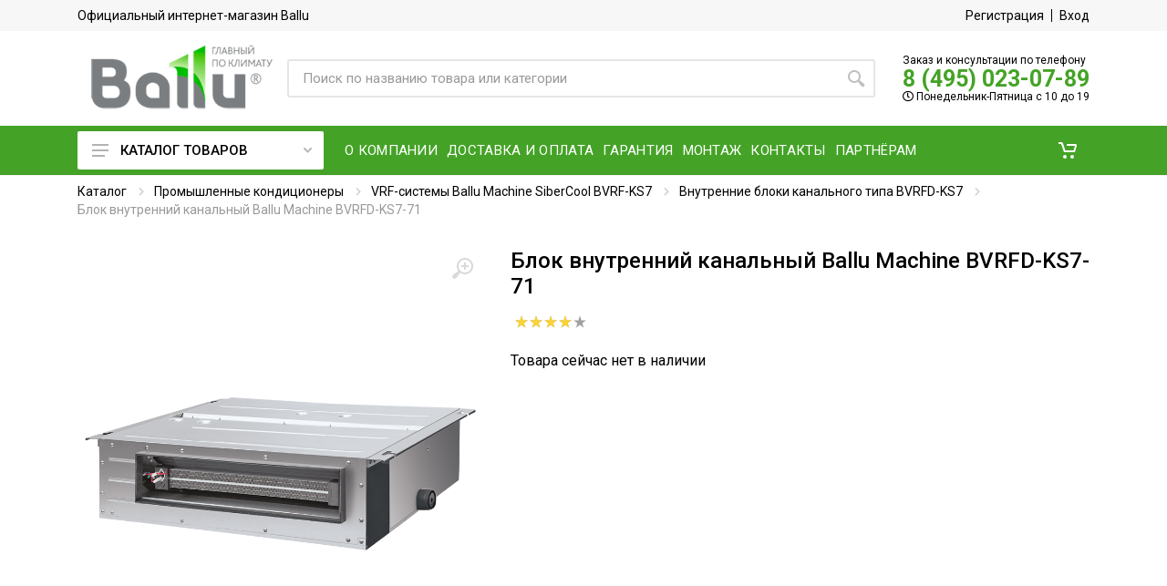

--- FILE ---
content_type: text/html; charset=utf-8
request_url: https://www.ballu.sale/product/blok-vnutrenniy-kanalnyy-ballu-machine-bvrfd-ks7-71-12478/
body_size: 22652
content:



<!DOCTYPE html>
<html lang="ru">
<head>
    <meta charset="UTF-8">
    <meta name="viewport" content="width=device-width, initial-scale=1">
    <meta http-equiv="X-UA-Compatible" content="IE=edge,chrome=1">
    
    <meta name="robots" content="index,follow"/>
    
    <link rel="canonical" href="https://www.ballu.sale/product/blok-vnutrenniy-kanalnyy-ballu-machine-bvrfd-ks7-71-12478/"/>
    <title> Блок внутренний канальный Ballu Machine BVRFD-KS7-71 – купить в Москве и Московской области. Фото, цена, отзывы - ballu.sale.</title>

    <meta name="keywords" content="блок внутренний канальный ballu machine bvrfd-ks7-71
"/>
    <meta name="description"
          content="☛ Продаем  блок внутренний канальный ballu machine bvrfd-ks7-71 по низкой цене 74 780 руб. с доставкой по Москве и регионам России. Звоните ☎ 8 (495) 023-07-89 ballu.sale">

    <link rel="icon" type="image/x-icon" href="https://www.ballu.sale/favicon.ico">
    <link rel="shortcut icon" type="image/x-icon" href="https://www.ballu.sale/favicon.ico">

    <link rel="stylesheet" href="https://fonts.googleapis.com/css?family=Roboto:400,400i,500,500i,700,700i">
    <link rel="stylesheet" type="text/css" href="/static/css/ballu1.css">
    <link rel="stylesheet" type="text/css" href="/static/css/ballu2.css?v=1.23">
    <script src="//ajax.googleapis.com/ajax/libs/jquery/3.5.1/jquery.min.js"></script>
    <script>window.dataLayer = window.dataLayer || [];</script>
    
<script type="text/javascript">
    window.dataLayer.push({
      'ecommerce' : {
        'detail' : {
          'products' : [
            {
              'name' : ' Блок внутренний канальный Ballu Machine BVRFD-KS7-71',
              'id' : '12478',
              'price' : '74780',
              'category' : 'Внутренние блоки канального типа BVRFD-KS7'
            }
          ]
        }
      }
    });
</script>

    
    
    
</head>

<body>
    
    <!-- Yandex.Metrika counter -->
<script type="text/javascript" >
   (function(m,e,t,r,i,k,a){m[i]=m[i]||function(){(m[i].a=m[i].a||[]).push(arguments)};
   m[i].l=1*new Date();k=e.createElement(t),a=e.getElementsByTagName(t)[0],k.async=1,k.src=r,a.parentNode.insertBefore(k,a)})
   (window, document, "script", "https://mc.yandex.ru/metrika/tag.js", "ym");

   ym(50433955, "init", {
        clickmap:true,
        trackLinks:true,
        accurateTrackBounce:true,
        webvisor:true,
        ecommerce:"dataLayer",
        triggerEvent:true
   });
</script>
<noscript><div><img src="https://mc.yandex.ru/watch/50433955" style="position:absolute; left:-9999px;" alt="" /></div></noscript>
<!-- /Yandex.Metrika counter -->

<script>var clientPromoCode;var pathparams=window.location.search;ym(ym.a[0][0],'getClientID',function(clientID){var yandex_client_id=clientID;fetch('/get_visitor_id/',{method:'POST',headers:{'Content-Type':'application/x-www-form-urlencoded',},body:new URLSearchParams({cid:'',yacid:yandex_client_id,pathparams:pathparams.substring(1)})}).then(response=>{if(!response.ok){throw new Error('Network response was not ok')}
return response.text()}).then(response=>{if(response){clientPromoCode=response}}).catch(error=>{console.error('There was a problem with the fetch operation:',error)})});var jivo_onLoadCallback=function(){jivo_api.setContactInfo({"description":clientPromoCode})}</script>

<script src="//code.jivo.ru/widget/n2FJPTJ5MU" async></script>
    
    <div class="site">

        <header class='site__header d-lg-none'>
    <div class="mobile-header mobile-header--sticky" data-sticky-mode="pullToShow">
        <div class="mobile-header__panel">
            <div class="container">
                <div class="mobile-header__body">
                    <button class="mobile-header__menu-button">
                        <svg width="18px" height="14px">
                            <use xlink:href='/static/images/sprite.svg#menu-18x14'></use>
                        </svg>
                    </button>
                    <a href="/" class="mobile-header__logo">
                        <img src="/static/images/logo-ballu.png"
                                alt="Ballu - Официальный магазин"
                                height="47"/>
                    </a>

                    <div class='search search--location--mobile-header mobile-header__search'>
                        <div class="search__body">
                            <form action="/search/" class="search__form" method="get">
                                <input type="text" name="q" value="" class="search__input"
                                       placeholder="Поиск по названию товара или категории" autocomplete="off"/>
                                <button class="search__button search__button--type--submit" type="submit">
                                    <svg width="20px" height="20px">
                                        <use xlink:href='/static/images/sprite.svg#search-20'></use>
                                    </svg>
                                </button>
                                <button class="search__button search__button--type--close" type="button">
                                    <svg width="20px" height="20px">
                                        <use xlink:href='/static/images/sprite.svg#cross-20'></use>
                                    </svg>
                                </button>
                                <div class="search__border"></div>
                            </form>
                        </div>
                    </div>

                    <div class="mobile-header__indicators">
                        <div class="indicator indicator--mobile-search indicator--mobile d-md-none">
                            <button class="indicator__button">
                            <span class="indicator__area">
                                <svg width="20px" height="20px">
                                    <use xlink:href='/static/images/sprite.svg#search-20'></use>
                                </svg>
                            </span>
                            </button>
                        </div>

                        <div class="indicator indicator--mobile d-md-none" id="top-cart-mobile">
                            <a href="/cart/" class="indicator__button " role="button">
    <span class="indicator__area">
        <svg width="20" height="20">
            <use xlink:href='/static/images/sprite.svg#cart-20'></use>
        </svg>

        <span class="indicator__value hidden" id="total-cart-qty">
            0
        </span>
    </span>
</a>
                        </div>

                    </div>
                </div>
            </div>
        </div>
    </div>
</header>

<header class='site__header d-lg-block d-none'>
    <div class="site-header">
        <div class="site-header__topbar topbar">
            <div class="topbar__container container">
                <div class="topbar__row">
                    <div class="topbar__item topbar__title">
                     Официальный интернет-магазин Ballu
                    </div>
                    <div class="topbar__spring"></div>
                    
                        <div class="topbar__item topbar__item--link">
                            <a href="/account/register/" class="topbar-link">Регистрация</a>
                        </div>
                        <div class="topbar__item topbar__item--link">
                            <a href="/account/login/" class="topbar-link">Вход</a>
                        </div>
                    
                </div>
            </div>
        </div>


        <div class="site-header__middle container">
            <div class="site-header__logo">
                <a href="/" class="site-header__logo-link">
                    <img src="/static/images/logo-ballu.png"
                         alt="Ballu - Официальный магазин"
                         class="site-header__logo-img"/>
                </a>
            </div>


            <div class="site-header__search">
                <div class="search search--location--header">
                    <div class="search__body">
                        <form action="/search/" class="search__form" method="get">
                            <input type="text" name="q" value="" class="search__input"
                                   placeholder="Поиск по названию товара или категории" autocomplete="off"/>
                            <button class="search__button search__button--type--submit" type="submit">
                                <svg width="20px" height="20px">
                                    <use xlink:href='/static/images/sprite.svg#search-20'></use>
                                </svg>
                            </button>
                            <div class="search__border"></div>
                        </form>
                    </div>
                </div>
            </div>

            <div class="site-header__phone">
                <div class="header-tel-info d-none d-lg-block">
                    <div class="header-tel-info__order-info">
                        Заказ и консультации по телефону
                    </div>
                    <div class="header-tel-info__phone">
                        <a href='tel:84950230789'>8 (495) 023-07-89</a>
                    </div>
                    <div class="header-tel-info__schedule">
                        <i class="far fa-clock"></i>
                        Понедельник-Пятница с 10 до 19
                    </div>
                </div>
            </div>
        </div>

        <div class="site-header__nav-panel">
            
            <div class="nav-panel" data-sticky-mode="pullToShow">
            

                <div class="nav-panel__container container">
                    <div class="nav-panel__row">
                        <div class="nav-panel__departments">
                            
<div class="departments" data-departments-fixed-by>

    <div class="departments__body">
        <div class="departments__links-wrapper">
            <div class="departments__submenus-container">
            </div>
            <ul class="departments__links">
                
                
                
                
                <li class="departments__item">
                    <a href="/konditsionery-vozduha/" class="departments__item-link megamenu-category__1">
                        <div class="flag departments__item-flag">
                            
                            <span> Кондиционеры воздуха </span>
                        </div>
                        <svg class="departments__item-arrow" width="6" height="9">
                            <use xlink:href='/static/images/sprite.svg#arrow-rounded-right-6x9'></use>
                        </svg>
                    </a>

                    <div class="departments__submenu departments__submenu--type--megamenu departments__submenu--size--lg">
                        <div class="megamenu megamenu--departments">
                            <div class="megamenu__body">
                                <div class="row">
                                    <div class="col-12">
                                        <div class="menu-col">
                                            <div class="row">
                                                
                                                
                                                
                                                <div class="col-md-6">
                                                    
                                                    <ul class="megamenu__links megamenu__links--level--0">
                                                        
                                                        
                                                        <li class="megamenu__item megamenu__item--with-submenu">
                                                            <a href="/konditsionery-vozduha/dc-invertornye-split-sistemy/"
                                                               class="megamenu-category__2">Инверторные сплит-системы</a>
                                                            
                                                            <ul class="megamenu__links megamenu__links--level--1">
                                                                
                                                                <li class="megamenu__item"><a
                                                                        href="/catalog/seriia-i-green-pro-dc-inverter-2553/"
                                                                        class="megamenu-category__3">Серия i Green Pro DC inverter</a></li>
                                                                
                                                                <li class="megamenu__item"><a
                                                                        href="/catalog/seriia-discovery-dc-inverter-2244/"
                                                                        class="megamenu-category__3">Серия Discovery DC inverter</a></li>
                                                                
                                                                <li class="megamenu__item"><a
                                                                        href="/catalog/seriia-eco-smart-dc-inverter-1956/"
                                                                        class="megamenu-category__3">Серия Eco Smart DC inverter</a></li>
                                                                
                                                                <li class="megamenu__item"><a
                                                                        href="/catalog/seriia-boho-full-dc-inverter-2247/"
                                                                        class="megamenu-category__3">Серия Boho Full-DC inverter</a></li>
                                                                
                                                                <li class="megamenu__item"><a
                                                                        href="/konditsionery-vozduha/dc-invertornye-split-sistemy/seriya-dc-platinum-black-edition/"
                                                                        class="megamenu-category__3">Серия DC-Platinum Black Edition</a></li>
                                                                
                                                                <li class="megamenu__item"><a
                                                                        href="/konditsionery-vozduha/dc-invertornye-split-sistemy/seriya-platinum-evolution-dc-inverter/"
                                                                        class="megamenu-category__3">Серия Platinum Evolution DC inverter</a></li>
                                                                
                                                                <li class="megamenu__item"><a
                                                                        href="/catalog/seriia-defender-dc-inverter-3316/"
                                                                        class="megamenu-category__3">Серия Defender DC inverter</a></li>
                                                                
                                                                <li class="megamenu__item"><a
                                                                        href="/catalog/seriia-ice-peak-full-dc-inverter-2248/"
                                                                        class="megamenu-category__3">Серия Ice Peak Full-DC inverter</a></li>
                                                                
                                                            </ul>
                                                            
                                                        </li>
                                                    </ul>
                                                    
                                                    <ul class="megamenu__links megamenu__links--level--0">
                                                        
                                                        
                                                        <li class="megamenu__item megamenu__item--with-submenu">
                                                            <a href="/catalog/invertornye-polupromyshlennye-split-sistemy-1782/"
                                                               class="megamenu-category__2">Инверторные полупромышленные сплит-системы</a>
                                                            
                                                            <ul class="megamenu__links megamenu__links--level--1">
                                                                
                                                                <li class="megamenu__item"><a
                                                                        href="/catalog/kanalnye-split-sistemy-1783/"
                                                                        class="megamenu-category__3">Канальные сплит-системы</a></li>
                                                                
                                                                <li class="megamenu__item"><a
                                                                        href="/catalog/kassetnye-split-sistemy-1784/"
                                                                        class="megamenu-category__3">Кассетные сплит-системы</a></li>
                                                                
                                                                <li class="megamenu__item"><a
                                                                        href="/catalog/napolno-potolochnye-split-sistemy-1785/"
                                                                        class="megamenu-category__3">Напольно-потолочные сплит-системы</a></li>
                                                                
                                                            </ul>
                                                            
                                                        </li>
                                                    </ul>
                                                    
                                                </div>
                                                
                                                <div class="col-md-6">
                                                    
                                                    <ul class="megamenu__links megamenu__links--level--0">
                                                        
                                                        
                                                        <li class="megamenu__item megamenu__item--with-submenu">
                                                            <a href="/konditsionery-vozduha/on-off-split-sistemy/"
                                                               class="megamenu-category__2">On/Off сплит-системы</a>
                                                            
                                                            <ul class="megamenu__links megamenu__links--level--1">
                                                                
                                                                <li class="megamenu__item"><a
                                                                        href="/catalog/seriia-olympio-legend-2249/"
                                                                        class="megamenu-category__3">Серия Olympio Legend</a></li>
                                                                
                                                                <li class="megamenu__item"><a
                                                                        href="/konditsionery-vozduha/on-off-split-sistemy/seriya-i-green-pro/"
                                                                        class="megamenu-category__3">Серия i Green Pro</a></li>
                                                                
                                                                <li class="megamenu__item"><a
                                                                        href="/konditsionery-vozduha/on-off-split-sistemy/seriya-bravo/"
                                                                        class="megamenu-category__3">Серия Bravo</a></li>
                                                                
                                                                <li class="megamenu__item"><a
                                                                        href="/konditsionery-vozduha/on-off-split-sistemy/seriya-olympio-edge/"
                                                                        class="megamenu-category__3">Серия Olympio Edge</a></li>
                                                                
                                                            </ul>
                                                            
                                                        </li>
                                                    </ul>
                                                    
                                                    <ul class="megamenu__links megamenu__links--level--0">
                                                        
                                                        
                                                        <li class="megamenu__item megamenu__item--with-submenu">
                                                            <a href="/konditsionery-vozduha/mobilnye-konditsionery/"
                                                               class="megamenu-category__2">Мобильные кондиционеры</a>
                                                            
                                                            <ul class="megamenu__links megamenu__links--level--1">
                                                                
                                                                <li class="megamenu__item"><a
                                                                        href="/catalog/seriia-smart-wind-2251/"
                                                                        class="megamenu-category__3">Серия Smart Wind</a></li>
                                                                
                                                            </ul>
                                                            
                                                        </li>
                                                    </ul>
                                                    
                                                    <ul class="megamenu__links megamenu__links--level--0">
                                                        
                                                        
                                                        <li class="megamenu__item megamenu__item--with-submenu">
                                                            <a href="/catalog/on-off-polupromyshlennye-split-sistemy-1778/"
                                                               class="megamenu-category__2">On/Off полупромышленные сплит-системы</a>
                                                            
                                                            <ul class="megamenu__links megamenu__links--level--1">
                                                                
                                                                <li class="megamenu__item"><a
                                                                        href="/catalog/kanalnye-split-sistemy-1781/"
                                                                        class="megamenu-category__3">Канальные сплит-системы</a></li>
                                                                
                                                                <li class="megamenu__item"><a
                                                                        href="/catalog/kassetnye-split-sistemy-1779/"
                                                                        class="megamenu-category__3">Кассетные сплит-системы</a></li>
                                                                
                                                                <li class="megamenu__item"><a
                                                                        href="/catalog/napolno-potolochnye-split-sistemy-1780/"
                                                                        class="megamenu-category__3">Напольно-потолочные сплит-системы</a></li>
                                                                
                                                                <li class="megamenu__item"><a
                                                                        href="/catalog/kolonnye-split-sistemy-1963/"
                                                                        class="megamenu-category__3">Колонные сплит-системы</a></li>
                                                                
                                                            </ul>
                                                            
                                                        </li>
                                                    </ul>
                                                    
                                                </div>
                                                
                                            </div>
                                        </div>
                                    </div>
                                    
                                </div>
                            </div>
                        </div>
                    </div>

                </li>
                
                
                
                
                
                <li class="departments__item">
                    <a href="/ventilyatsiya-i-ochistka-vozduha/" class="departments__item-link megamenu-category__1">
                        <div class="flag departments__item-flag">
                            
                            <span> Вентиляция и очистка воздуха </span>
                        </div>
                        <svg class="departments__item-arrow" width="6" height="9">
                            <use xlink:href='/static/images/sprite.svg#arrow-rounded-right-6x9'></use>
                        </svg>
                    </a>

                    <div class="departments__submenu departments__submenu--type--megamenu departments__submenu--size--lg">
                        <div class="megamenu megamenu--departments">
                            <div class="megamenu__body">
                                <div class="row">
                                    <div class="col-12">
                                        <div class="menu-col">
                                            <div class="row">
                                                
                                                
                                                
                                                <div class="col-md-6">
                                                    
                                                    <ul class="megamenu__links megamenu__links--level--0">
                                                        
                                                        
                                                        <li class="megamenu__item megamenu__item--with-submenu">
                                                            <a href="/ventilyatsiya-i-ochistka-vozduha/pritochnyy-ochistitel-vozduha/"
                                                               class="megamenu-category__2">Приточные очистители воздуха</a>
                                                            
                                                            <ul class="megamenu__links megamenu__links--level--1">
                                                                
                                                                <li class="megamenu__item"><a
                                                                        href="/catalog/seriya-ballu-oneair-1762/"
                                                                        class="megamenu-category__3">Ballu ONEAIR</a></li>
                                                                
                                                                <li class="megamenu__item"><a
                                                                        href="/ventilyatsiya-i-ochistka-vozduha/pritochnyy-ochistitel-vozduha/air-master-2-serii-platinum/"
                                                                        class="megamenu-category__3">Air Master 2</a></li>
                                                                
                                                            </ul>
                                                            
                                                        </li>
                                                    </ul>
                                                    
                                                    <ul class="megamenu__links megamenu__links--level--0">
                                                        
                                                        
                                                        <li class="megamenu__item ">
                                                            <a href="/ventilyatsiya-i-ochistka-vozduha/ochistiteli-vozduha/"
                                                               class="megamenu-category__2">Очистители воздуха</a>
                                                            
                                                        </li>
                                                    </ul>
                                                    
                                                </div>
                                                
                                                <div class="col-md-6">
                                                    
                                                    <ul class="megamenu__links megamenu__links--level--0">
                                                        
                                                        
                                                        <li class="megamenu__item ">
                                                            <a href="/ventilyatsiya-i-ochistka-vozduha/napolnye-ventilyatory/"
                                                               class="megamenu-category__2">Напольные вентиляторы</a>
                                                            
                                                        </li>
                                                    </ul>
                                                    
                                                </div>
                                                
                                            </div>
                                        </div>
                                    </div>
                                    
                                </div>
                            </div>
                        </div>
                    </div>

                </li>
                
                
                
                
                
                <li class="departments__item">
                    <a href="/osushiteli-vozduha/" class="departments__item-link megamenu-category__1">
                        <div class="flag departments__item-flag">
                            
                            <span> Осушители воздуха </span>
                        </div>
                        <svg class="departments__item-arrow" width="6" height="9">
                            <use xlink:href='/static/images/sprite.svg#arrow-rounded-right-6x9'></use>
                        </svg>
                    </a>

                    <div class="departments__submenu departments__submenu--type--megamenu departments__submenu--size--lg">
                        <div class="megamenu megamenu--departments">
                            <div class="megamenu__body">
                                <div class="row">
                                    <div class="col-12">
                                        <div class="menu-col">
                                            <div class="row">
                                                
                                                
                                                
                                                <div class="col-md-12">
                                                    
                                                    <ul class="megamenu__links megamenu__links--level--0">
                                                        
                                                        
                                                        <li class="megamenu__item ">
                                                            <a href="/osushiteli-vozduha/traditsionnye-osushiteli/"
                                                               class="megamenu-category__2">Бытовые осушители воздуха</a>
                                                            
                                                        </li>
                                                    </ul>
                                                    
                                                    <ul class="megamenu__links megamenu__links--level--0">
                                                        
                                                        
                                                        <li class="megamenu__item ">
                                                            <a href="/osushiteli-vozduha/sushilnye-multikompleksy/"
                                                               class="megamenu-category__2">Коммерческие осушители воздуха</a>
                                                            
                                                        </li>
                                                    </ul>
                                                    
                                                    <ul class="megamenu__links megamenu__links--level--0">
                                                        
                                                        
                                                        <li class="megamenu__item ">
                                                            <a href="/catalog/polupromyshlennye-osushiteli-vozdukha-2609/"
                                                               class="megamenu-category__2">Полупромышленные осушители воздуха</a>
                                                            
                                                        </li>
                                                    </ul>
                                                    
                                                    <ul class="megamenu__links megamenu__links--level--0">
                                                        
                                                        
                                                        <li class="megamenu__item ">
                                                            <a href="/catalog/promyshlennye-osushiteli-vozdukha-2610/"
                                                               class="megamenu-category__2">Промышленные осушители воздуха</a>
                                                            
                                                        </li>
                                                    </ul>
                                                    
                                                </div>
                                                
                                            </div>
                                        </div>
                                    </div>
                                    
                                </div>
                            </div>
                        </div>
                    </div>

                </li>
                
                
                
                
                
                <li class="departments__item">
                    <a href="/vodonagrevateli/" class="departments__item-link megamenu-category__1">
                        <div class="flag departments__item-flag">
                            
                            <span> Водонагреватели </span>
                        </div>
                        <svg class="departments__item-arrow" width="6" height="9">
                            <use xlink:href='/static/images/sprite.svg#arrow-rounded-right-6x9'></use>
                        </svg>
                    </a>

                    <div class="departments__submenu departments__submenu--type--megamenu departments__submenu--size--lg">
                        <div class="megamenu megamenu--departments">
                            <div class="megamenu__body">
                                <div class="row">
                                    <div class="col-12">
                                        <div class="menu-col">
                                            <div class="row">
                                                
                                                
                                                
                                                <div class="col-md-6">
                                                    
                                                    <ul class="megamenu__links megamenu__links--level--0">
                                                        
                                                        
                                                        <li class="megamenu__item megamenu__item--with-submenu">
                                                            <a href="/vodonagrevateli/elektricheskie-nakopitelnye-vodonagrevateli-s-emalirovannym-bakom/"
                                                               class="megamenu-category__2">Водонагреватели с эмалированным баком</a>
                                                            
                                                            <ul class="megamenu__links megamenu__links--level--1">
                                                                
                                                                <li class="megamenu__item"><a
                                                                        href="/vodonagrevateli/elektricheskie-nakopitelnye-vodonagrevateli-s-emalirovannym-bakom/seriya-primex/"
                                                                        class="megamenu-category__3">Серия PRIMEX</a></li>
                                                                
                                                            </ul>
                                                            
                                                        </li>
                                                    </ul>
                                                    
                                                </div>
                                                
                                                <div class="col-md-6">
                                                    
                                                    <ul class="megamenu__links megamenu__links--level--0">
                                                        
                                                        
                                                        <li class="megamenu__item megamenu__item--with-submenu">
                                                            <a href="/vodonagrevateli/elektricheskie-nakopitelnye-vodonagrevateli-s-bakom-iz-nerzhaveyuschey-stali/"
                                                               class="megamenu-category__2">Водонагреватели с баком из нержавеющей стали</a>
                                                            
                                                            <ul class="megamenu__links megamenu__links--level--1">
                                                                
                                                                <li class="megamenu__item"><a
                                                                        href="/vodonagrevateli/elektricheskie-nakopitelnye-vodonagrevateli-s-bakom-iz-nerzhaveyuschey-stali/seriya-smart-wifi/"
                                                                        class="megamenu-category__3">Серия SMART WiFi</a></li>
                                                                
                                                                <li class="megamenu__item"><a
                                                                        href="/vodonagrevateli/elektricheskie-nakopitelnye-vodonagrevateli-s-bakom-iz-nerzhaveyuschey-stali/seriya-rodon/"
                                                                        class="megamenu-category__3">Серия RODON</a></li>
                                                                
                                                            </ul>
                                                            
                                                        </li>
                                                    </ul>
                                                    
                                                </div>
                                                
                                            </div>
                                        </div>
                                    </div>
                                    
                                </div>
                            </div>
                        </div>
                    </div>

                </li>
                
                
                
                
                
                <li class="departments__item">
                    <a href="/obogrevateli/" class="departments__item-link megamenu-category__1">
                        <div class="flag departments__item-flag">
                            
                            <span> Обогреватели </span>
                        </div>
                        <svg class="departments__item-arrow" width="6" height="9">
                            <use xlink:href='/static/images/sprite.svg#arrow-rounded-right-6x9'></use>
                        </svg>
                    </a>

                    <div class="departments__submenu departments__submenu--type--megamenu departments__submenu--size--lg">
                        <div class="megamenu megamenu--departments">
                            <div class="megamenu__body">
                                <div class="row">
                                    <div class="col-12">
                                        <div class="menu-col">
                                            <div class="row">
                                                
                                                
                                                
                                                <div class="col-md-6">
                                                    
                                                    <ul class="megamenu__links megamenu__links--level--0">
                                                        
                                                        
                                                        <li class="megamenu__item megamenu__item--with-submenu">
                                                            <a href="/obogrevateli/elektricheskie-konvektory/"
                                                               class="megamenu-category__2">Электрические конвекторы</a>
                                                            
                                                            <ul class="megamenu__links megamenu__links--level--1">
                                                                
                                                                <li class="megamenu__item"><a
                                                                        href="/catalog/seriya-apollo-transformer-1914/"
                                                                        class="megamenu-category__3">Серия Apollo Transformer</a></li>
                                                                
                                                                <li class="megamenu__item"><a
                                                                        href="/catalog/seriia-apollo-digital-inverter-1987/"
                                                                        class="megamenu-category__3">Серия Apollo Digital Inverter</a></li>
                                                                
                                                                <li class="megamenu__item"><a
                                                                        href="/obogrevateli/elektricheskie-konvektory/seriya-evolution-transformer/"
                                                                        class="megamenu-category__3">Серия Evolution Transformer</a></li>
                                                                
                                                                <li class="megamenu__item"><a
                                                                        href="/obogrevateli/elektricheskie-konvektory/seriya-enzo/"
                                                                        class="megamenu-category__3">Серия ENZO</a></li>
                                                                
                                                                <li class="megamenu__item"><a
                                                                        href="/obogrevateli/elektricheskie-konvektory/seriya-ettore/"
                                                                        class="megamenu-category__3">Серия Ettore</a></li>
                                                                
                                                                <li class="megamenu__item"><a
                                                                        href="/obogrevateli/elektricheskie-konvektory/seriya-camino-eco/"
                                                                        class="megamenu-category__3">Серия CAMINO ECO</a></li>
                                                                
                                                                <li class="megamenu__item"><a
                                                                        href="/obogrevateli/elektricheskie-konvektory/seriya-camino-eco-turbo/"
                                                                        class="megamenu-category__3">Серия Camino Eco Turbo</a></li>
                                                                
                                                                <li class="megamenu__item"><a
                                                                        href="/catalog/seriya-plaza-solar-1915/"
                                                                        class="megamenu-category__3">Серия Plaza Solar</a></li>
                                                                
                                                                <li class="megamenu__item"><a
                                                                        href="/catalog/bloki-upravleniia-dlia-elektricheskikh-konvektorov-2256/"
                                                                        class="megamenu-category__3">Блоки управления</a></li>
                                                                
                                                                <li class="megamenu__item"><a
                                                                        href="/catalog/nozhki-dlia-elektricheskikh-konvektorov-2257/"
                                                                        class="megamenu-category__3">Ножки</a></li>
                                                                
                                                            </ul>
                                                            
                                                        </li>
                                                    </ul>
                                                    
                                                </div>
                                                
                                                <div class="col-md-6">
                                                    
                                                    <ul class="megamenu__links megamenu__links--level--0">
                                                        
                                                        
                                                        <li class="megamenu__item megamenu__item--with-submenu">
                                                            <a href="/obogrevateli/maslyanye-radiatory/"
                                                               class="megamenu-category__2">Масляные радиаторы</a>
                                                            
                                                            <ul class="megamenu__links megamenu__links--level--1">
                                                                
                                                                <li class="megamenu__item"><a
                                                                        href="/obogrevateli/maslyanye-radiatory/seriya-classic/"
                                                                        class="megamenu-category__3">Серия Classic</a></li>
                                                                
                                                                <li class="megamenu__item"><a
                                                                        href="/obogrevateli/maslyanye-radiatory/seriya-classis-black/"
                                                                        class="megamenu-category__3">Серия Classiс Black</a></li>
                                                                
                                                                <li class="megamenu__item"><a
                                                                        href="/obogrevateli/maslyanye-radiatory/seriya-comfort/"
                                                                        class="megamenu-category__3">Серия Comfort</a></li>
                                                                
                                                                <li class="megamenu__item"><a
                                                                        href="/obogrevateli/maslyanye-radiatory/seriya-cube/"
                                                                        class="megamenu-category__3">Серия Cube</a></li>
                                                                
                                                                <li class="megamenu__item"><a
                                                                        href="/obogrevateli/maslyanye-radiatory/seriya-turbo/"
                                                                        class="megamenu-category__3">Серия Turbo</a></li>
                                                                
                                                            </ul>
                                                            
                                                        </li>
                                                    </ul>
                                                    
                                                    <ul class="megamenu__links megamenu__links--level--0">
                                                        
                                                        
                                                        <li class="megamenu__item ">
                                                            <a href="/obogrevateli/teploventilyatory/"
                                                               class="megamenu-category__2">Тепловентиляторы</a>
                                                            
                                                        </li>
                                                    </ul>
                                                    
                                                </div>
                                                
                                            </div>
                                        </div>
                                    </div>
                                    
                                </div>
                            </div>
                        </div>
                    </div>

                </li>
                
                
                
                
                
                <li class="departments__item">
                    <a href="/teplovoe-oborudovanie/" class="departments__item-link megamenu-category__1">
                        <div class="flag departments__item-flag">
                            
                            <span> Тепловое оборудование </span>
                        </div>
                        <svg class="departments__item-arrow" width="6" height="9">
                            <use xlink:href='/static/images/sprite.svg#arrow-rounded-right-6x9'></use>
                        </svg>
                    </a>

                    <div class="departments__submenu departments__submenu--type--megamenu departments__submenu--size--lg">
                        <div class="megamenu megamenu--departments">
                            <div class="megamenu__body">
                                <div class="row">
                                    <div class="col-12">
                                        <div class="menu-col">
                                            <div class="row">
                                                
                                                
                                                
                                                <div class="col-md-6">
                                                    
                                                    <ul class="megamenu__links megamenu__links--level--0">
                                                        
                                                        
                                                        <li class="megamenu__item megamenu__item--with-submenu">
                                                            <a href="/teplovoe-oborudovanie/teplovye-pushki-elektricheskie/"
                                                               class="megamenu-category__2">Тепловые пушки электрические</a>
                                                            
                                                            <ul class="megamenu__links megamenu__links--level--1">
                                                                
                                                                <li class="megamenu__item"><a
                                                                        href="/teplovoe-oborudovanie/teplovye-pushki-elektricheskie/elektricheskie-teplovye-pushki-serii-prorab-2/"
                                                                        class="megamenu-category__3">Электрические тепловые пушки серии Prorab 2</a></li>
                                                                
                                                                <li class="megamenu__item"><a
                                                                        href="/teplovoe-oborudovanie/teplovye-pushki-elektricheskie/elektricheskie-teplovye-pushki-serii-prorab/"
                                                                        class="megamenu-category__3">Электрические тепловые пушки серии Prorab</a></li>
                                                                
                                                                <li class="megamenu__item"><a
                                                                        href="/teplovoe-oborudovanie/teplovye-pushki-elektricheskie/elektricheskie-teplovye-pushki-serii-bkn/"
                                                                        class="megamenu-category__3">Электрические тепловые пушки серии BKN</a></li>
                                                                
                                                                <li class="megamenu__item"><a
                                                                        href="/catalog/elektricheskie-teplovye-pushki-serii-mw2-2652/"
                                                                        class="megamenu-category__3">Электрические тепловые пушки серии MW2</a></li>
                                                                
                                                                <li class="megamenu__item"><a
                                                                        href="/teplovoe-oborudovanie/teplovye-pushki-elektricheskie/elektricheskie-teplovye-pushki-serii-mw/"
                                                                        class="megamenu-category__3">Электрические тепловые пушки серии MW</a></li>
                                                                
                                                                <li class="megamenu__item"><a
                                                                        href="/catalog/elektricheskie-teplovye-pushki-serii-master-2-1924/"
                                                                        class="megamenu-category__3">Электрические тепловые пушки серии Master 2</a></li>
                                                                
                                                                <li class="megamenu__item"><a
                                                                        href="/teplovoe-oborudovanie/teplovye-pushki-elektricheskie/elektricheskie-teplovye-pushki-serii-master/"
                                                                        class="megamenu-category__3">Электрические тепловые пушки  серии Master</a></li>
                                                                
                                                                <li class="megamenu__item"><a
                                                                        href="/teplovoe-oborudovanie/teplovye-pushki-elektricheskie/elektricheskie-teplovye-pushki-serii-bkx/"
                                                                        class="megamenu-category__3">Электрические тепловые пушки серии BKX</a></li>
                                                                
                                                                <li class="megamenu__item"><a
                                                                        href="/teplovoe-oborudovanie/teplovye-pushki-elektricheskie/elektricheskie-teplovye-pushki-serii-me/"
                                                                        class="megamenu-category__3">Электрические тепловые пушки серии ME</a></li>
                                                                
                                                                <li class="megamenu__item"><a
                                                                        href="/catalog/elektricheskie-teplovye-pushki-serii-pe-2-1925/"
                                                                        class="megamenu-category__3">Электрические тепловые пушки серии PE 2</a></li>
                                                                
                                                            </ul>
                                                            
                                                        </li>
                                                    </ul>
                                                    
                                                    <ul class="megamenu__links megamenu__links--level--0">
                                                        
                                                        
                                                        <li class="megamenu__item megamenu__item--with-submenu">
                                                            <a href="/teplovoe-oborudovanie/infrakrasnye-obogrevateli-elektricheskie/"
                                                               class="megamenu-category__2">Инфракрасные обогреватели электрические</a>
                                                            
                                                            <ul class="megamenu__links megamenu__links--level--1">
                                                                
                                                                <li class="megamenu__item"><a
                                                                        href="/catalog/seriya-ll-carbon-1926/"
                                                                        class="megamenu-category__3">Серия LL CARBON</a></li>
                                                                
                                                                <li class="megamenu__item"><a
                                                                        href="/catalog/seriya-lt-carbon-1927/"
                                                                        class="megamenu-category__3">Серия LT CARBON</a></li>
                                                                
                                                                <li class="megamenu__item"><a
                                                                        href="/teplovoe-oborudovanie/infrakrasnye-obogrevateli-elektricheskie/seriya-lw2/"
                                                                        class="megamenu-category__3">Серия LW2</a></li>
                                                                
                                                                <li class="megamenu__item"><a
                                                                        href="/teplovoe-oborudovanie/infrakrasnye-obogrevateli-elektricheskie/seriya-ap4-b/"
                                                                        class="megamenu-category__3">Серия AP4-B</a></li>
                                                                
                                                                <li class="megamenu__item"><a
                                                                        href="/teplovoe-oborudovanie/infrakrasnye-obogrevateli-elektricheskie/seriya-ap4-w/"
                                                                        class="megamenu-category__3">Серия AP4-W</a></li>
                                                                
                                                                <li class="megamenu__item"><a
                                                                        href="/teplovoe-oborudovanie/infrakrasnye-obogrevateli-elektricheskie/seriya-bih-lm/"
                                                                        class="megamenu-category__3">Серия BIH-LM</a></li>
                                                                
                                                                <li class="megamenu__item"><a
                                                                        href="/teplovoe-oborudovanie/infrakrasnye-obogrevateli-elektricheskie/seriya-bih-lw/"
                                                                        class="megamenu-category__3">Серия BIH-LW</a></li>
                                                                
                                                                <li class="megamenu__item"><a
                                                                        href="/teplovoe-oborudovanie/infrakrasnye-obogrevateli-elektricheskie/seriya-bih-t/"
                                                                        class="megamenu-category__3">Серия BIH-T</a></li>
                                                                
                                                                <li class="megamenu__item"><a
                                                                        href="/teplovoe-oborudovanie/infrakrasnye-obogrevateli-elektricheskie/seriya-l/"
                                                                        class="megamenu-category__3">Серия L</a></li>
                                                                
                                                                <li class="megamenu__item"><a
                                                                        href="/teplovoe-oborudovanie/infrakrasnye-obogrevateli-elektricheskie/seriya-s2/"
                                                                        class="megamenu-category__3">Серия S2</a></li>
                                                                
                                                                <li class="megamenu__item"><a
                                                                        href="/catalog/seriya-t2-1928/"
                                                                        class="megamenu-category__3">Серия T2</a></li>
                                                                
                                                                <li class="megamenu__item"><a
                                                                        href="/catalog/lampy-dlia-infrakrasnykh-obogrevatelei-2653/"
                                                                        class="megamenu-category__3">Лампы для инфракрасных обогревателей</a></li>
                                                                
                                                                <li class="megamenu__item"><a
                                                                        href="/teplovoe-oborudovanie/infrakrasnye-obogrevateli-elektricheskie/termostaty-dlya-infrakrasnyh-obogrevateley/"
                                                                        class="megamenu-category__3">Термостаты для инфракрасных обогревателей</a></li>
                                                                
                                                            </ul>
                                                            
                                                        </li>
                                                    </ul>
                                                    
                                                </div>
                                                
                                                <div class="col-md-6">
                                                    
                                                    <ul class="megamenu__links megamenu__links--level--0">
                                                        
                                                        
                                                        <li class="megamenu__item megamenu__item--with-submenu">
                                                            <a href="/teplovoe-oborudovanie/infrakrasnye-obogrevateli-gazovye/"
                                                               class="megamenu-category__2">Инфракрасные обогреватели газовые</a>
                                                            
                                                            <ul class="megamenu__links megamenu__links--level--1">
                                                                
                                                                <li class="megamenu__item"><a
                                                                        href="/teplovoe-oborudovanie/infrakrasnye-obogrevateli-gazovye/gazovye-ulichnye-obogrevateli/"
                                                                        class="megamenu-category__3">Газовые уличные обогреватели</a></li>
                                                                
                                                                <li class="megamenu__item"><a
                                                                        href="/teplovoe-oborudovanie/infrakrasnye-obogrevateli-gazovye/gazovye-ulichnye-obogrevateli-serii-vela/"
                                                                        class="megamenu-category__3">Газовые уличные обогреватели серии Vela</a></li>
                                                                
                                                                <li class="megamenu__item"><a
                                                                        href="/teplovoe-oborudovanie/infrakrasnye-obogrevateli-gazovye/gazovye-domashnie-obogrevateli/"
                                                                        class="megamenu-category__3">Газовые домашние обогреватели</a></li>
                                                                
                                                                <li class="megamenu__item"><a
                                                                        href="/teplovoe-oborudovanie/infrakrasnye-obogrevateli-gazovye/kompaktnye-gazovye-infrakrasnye-obogrevateli/"
                                                                        class="megamenu-category__3">Компактные газовые инфракрасные обогреватели</a></li>
                                                                
                                                                <li class="megamenu__item"><a
                                                                        href="/teplovoe-oborudovanie/infrakrasnye-obogrevateli-gazovye/aksessuary-dlya-gazovyh-obogrevateley/"
                                                                        class="megamenu-category__3">Аксессуары для газовых обогревателей</a></li>
                                                                
                                                            </ul>
                                                            
                                                        </li>
                                                    </ul>
                                                    
                                                    <ul class="megamenu__links megamenu__links--level--0">
                                                        
                                                        
                                                        <li class="megamenu__item megamenu__item--with-submenu">
                                                            <a href="/teplovoe-oborudovanie/teplovye-pushki-gazovye/"
                                                               class="megamenu-category__2">Тепловые пушки газовые</a>
                                                            
                                                            <ul class="megamenu__links megamenu__links--level--1">
                                                                
                                                                <li class="megamenu__item"><a
                                                                        href="/teplovoe-oborudovanie/teplovye-pushki-gazovye/gazovye-teplovye-pushki-bhg-m/"
                                                                        class="megamenu-category__3">Газовые тепловые пушки BHG-M</a></li>
                                                                
                                                                <li class="megamenu__item"><a
                                                                        href="/teplovoe-oborudovanie/teplovye-pushki-gazovye/gazovye-teplovye-pushki-bhg/"
                                                                        class="megamenu-category__3">Газовые тепловые пушки BHG</a></li>
                                                                
                                                                <li class="megamenu__item"><a
                                                                        href="/catalog/gazovye-teplovye-pushki-bhg-l-1764/"
                                                                        class="megamenu-category__3">Газовые тепловые пушки BHG-L</a></li>
                                                                
                                                            </ul>
                                                            
                                                        </li>
                                                    </ul>
                                                    
                                                    <ul class="megamenu__links megamenu__links--level--0">
                                                        
                                                        
                                                        <li class="megamenu__item megamenu__item--with-submenu">
                                                            <a href="/teplovoe-oborudovanie/teplovye-zavesy-elektricheskie/"
                                                               class="megamenu-category__2">Тепловые завесы электрические</a>
                                                            
                                                            <ul class="megamenu__links megamenu__links--level--1">
                                                                
                                                                <li class="megamenu__item"><a
                                                                        href="/teplovoe-oborudovanie/teplovye-zavesy-elektricheskie/seriya-airshell/"
                                                                        class="megamenu-category__3">Серия AirShell</a></li>
                                                                
                                                                <li class="megamenu__item"><a
                                                                        href="/teplovoe-oborudovanie/teplovye-zavesy-elektricheskie/seriya-s1/"
                                                                        class="megamenu-category__3">Серия S1</a></li>
                                                                
                                                                <li class="megamenu__item"><a
                                                                        href="/teplovoe-oborudovanie/teplovye-zavesy-elektricheskie/seriya-s2/"
                                                                        class="megamenu-category__3">Серия S2</a></li>
                                                                
                                                                <li class="megamenu__item"><a
                                                                        href="/teplovoe-oborudovanie/teplovye-zavesy-elektricheskie/seriya-s2-metallic/"
                                                                        class="megamenu-category__3">Серия S2 Metallic</a></li>
                                                                
                                                                <li class="megamenu__item"><a
                                                                        href="/teplovoe-oborudovanie/teplovye-zavesy-elektricheskie/seriya-t2-l/"
                                                                        class="megamenu-category__3">Серия T2 L</a></li>
                                                                
                                                            </ul>
                                                            
                                                        </li>
                                                    </ul>
                                                    
                                                </div>
                                                
                                            </div>
                                        </div>
                                    </div>
                                    
                                </div>
                            </div>
                        </div>
                    </div>

                </li>
                
                
                
                
                
                <li class="departments__item">
                    <a href="/elektrosushilki-dlya-ruk/" class="departments__item-link megamenu-category__1">
                        <div class="flag departments__item-flag">
                            
                            <span> Электросушилки для рук </span>
                        </div>
                        <svg class="departments__item-arrow" width="6" height="9">
                            <use xlink:href='/static/images/sprite.svg#arrow-rounded-right-6x9'></use>
                        </svg>
                    </a>

                    <div class="departments__submenu departments__submenu--type--megamenu departments__submenu--size--lg">
                        <div class="megamenu megamenu--departments">
                            <div class="megamenu__body">
                                <div class="row">
                                    <div class="col-12">
                                        <div class="menu-col">
                                            <div class="row">
                                                
                                                
                                                
                                                <div class="col-md-6">
                                                    
                                                    <ul class="megamenu__links megamenu__links--level--0">
                                                        
                                                        
                                                        <li class="megamenu__item ">
                                                            <a href="/elektrosushilki-dlya-ruk/standartnye-elektrosushiteli/"
                                                               class="megamenu-category__2">Стандартные электросушители</a>
                                                            
                                                        </li>
                                                    </ul>
                                                    
                                                </div>
                                                
                                                <div class="col-md-6">
                                                    
                                                    <ul class="megamenu__links megamenu__links--level--0">
                                                        
                                                        
                                                        <li class="megamenu__item ">
                                                            <a href="/elektrosushilki-dlya-ruk/vysokoskorostnye-elektrosushiteli/"
                                                               class="megamenu-category__2">Высокоскоростные электросушители</a>
                                                            
                                                        </li>
                                                    </ul>
                                                    
                                                </div>
                                                
                                            </div>
                                        </div>
                                    </div>
                                    
                                </div>
                            </div>
                        </div>
                    </div>

                </li>
                
                
                
                
                
                <li class="departments__item">
                    <a href="/promyshlennoe-konditsionirovanie/" class="departments__item-link megamenu-category__1">
                        <div class="flag departments__item-flag">
                            
                            <span> Промышленные кондиционеры </span>
                        </div>
                        <svg class="departments__item-arrow" width="6" height="9">
                            <use xlink:href='/static/images/sprite.svg#arrow-rounded-right-6x9'></use>
                        </svg>
                    </a>

                    <div class="departments__submenu departments__submenu--type--megamenu departments__submenu--size--lg">
                        <div class="megamenu megamenu--departments">
                            <div class="megamenu__body">
                                <div class="row">
                                    <div class="col-12">
                                        <div class="menu-col">
                                            <div class="row">
                                                
                                                
                                                
                                                <div class="col-md-6">
                                                    
                                                    <ul class="megamenu__links megamenu__links--level--0">
                                                        
                                                        
                                                        <li class="megamenu__item megamenu__item--with-submenu">
                                                            <a href="/promyshlennoe-konditsionirovanie/vrf-sistemy-ballu-machine-sibercool-bvrf-ks7/"
                                                               class="megamenu-category__2">VRF-системы Ballu Machine SiberCool BVRF-KS7</a>
                                                            
                                                            <ul class="megamenu__links megamenu__links--level--1">
                                                                
                                                                <li class="megamenu__item"><a
                                                                        href="/promyshlennoe-konditsionirovanie/vrf-sistemy-ballu-machine-sibercool-bvrf-ks7/mini-naruzhnye-bloki-bvrfo-ks7-s/"
                                                                        class="megamenu-category__3">Мини-наружные блоки BVRFO-KS7-S</a></li>
                                                                
                                                            </ul>
                                                            
                                                        </li>
                                                    </ul>
                                                    
                                                </div>
                                                
                                                <div class="col-md-6">
                                                    
                                                </div>
                                                
                                            </div>
                                        </div>
                                    </div>
                                    
                                </div>
                            </div>
                        </div>
                    </div>

                </li>
                
                
            </ul>
        </div>
    </div>

    <button class="departments__button">
        <svg class="departments__button-icon" width="18" height="14">
            <use xlink:href='/static/images/sprite.svg#menu-18x14'></use>
        </svg>
        Каталог товаров
        <svg class="departments__button-arrow" width="9" height="6">
            <use xlink:href='/static/images/sprite.svg#arrow-rounded-down-9x6'></use>
        </svg>
    </button>

</div>

                        </div>

                        <div class="nav-panel__nav-links nav-links">
                            <ul class="nav-links__list">
                                <li class="nav-links__item">
                                    <a class="nav-links__item-link" href="/company/">
                                        <div class="nav-links__item-body">
                                            О компании
                                        </div>
                                    </a>
                                </li>
                                <li class="nav-links__item">
                                    <a class="nav-links__item-link" href="/delivery/">
                                        <div class="nav-links__item-body">
                                            Доставка и оплата
                                        </div>
                                    </a>
                                </li>
                                </li>
                                <li class="nav-links__item">
                                    <a class="nav-links__item-link" href="/warranty/">
                                        <div class="nav-links__item-body">
                                            Гарантия
                                        </div>
                                    </a>
                                </li>
                                <li class="nav-links__item">
                                    <a class="nav-links__item-link" href="/assembly/">
                                        <div class="nav-links__item-body">
                                            Монтаж
                                        </div>
                                    </a>
                                </li>
                                <li class="nav-links__item">
                                    <a class="nav-links__item-link" href="/contacts/">
                                        <div class="nav-links__item-body">
                                            Контакты
                                        </div>
                                    </a>
                                </li>
                                <li class="nav-links__item">
                                    <a class="nav-links__item-link" href="/partners/">
                                        <div class="nav-links__item-body">
                                            Партнёрам
                                        </div>
                                    </a>
                                </li>
                            </ul>
                        </div>

                        <div class="nav-panel__indicators">
                            <div class="indicator" id="top-cart">
                                <a href="/cart/" class="indicator__button " role="button">
    <span class="indicator__area">
        <svg width="20" height="20">
            <use xlink:href='/static/images/sprite.svg#cart-20'></use>
        </svg>

        <span class="indicator__value hidden" id="total-cart-qty">
            0
        </span>
    </span>
</a>
                            </div>
                        </div>
                    </div>
                </div>
            </div>
        </div>
    </div>
</header>

        <div class="site__body">
            
<div class="page-header" itemscope itemtype="http://schema.org/Product">
    <div class="page-header__container container">
        
        <div class="page-header__breadcrumb">
    <nav class="breadcrumb" aria-label="breadcrumb">
       <ol class="breadcrumb">
           
           <li>
               
               <a href="/">Каталог</a>
               
           </li>
           
           <li>
               
               <a href="/promyshlennoe-konditsionirovanie/">Промышленные кондиционеры</a>
               
           </li>
           
           <li>
               
               <a href="/promyshlennoe-konditsionirovanie/vrf-sistemy-ballu-machine-sibercool-bvrf-ks7/">VRF-системы Ballu Machine SiberCool BVRF-KS7</a>
               
           </li>
           
           <li>
               
               <a href="/promyshlennoe-konditsionirovanie/vrf-sistemy-ballu-machine-sibercool-bvrf-ks7/vnutrennie-bloki-kanalnogo-tipa-bvrfd-ks7/">Внутренние блоки канального типа BVRFD-KS7</a>
               
           </li>
           
           <li>
               
               Блок внутренний канальный Ballu Machine BVRFD-KS7-71
               
           </li>
           
       </ol>
    </nav>
</div>
        
    </div>
    <div class="block">
        <div class="container">
            <div class="row product product--layout--standard" data-layout="standard">
                <div class="col-lg-5 col-12 mt-50 product__content">
                    <div class="product__gallery">
                        <div class="product-gallery">
                            <div class="product-gallery__featured">
                                <button class="product-gallery__zoom">
                                    <svg width="24" height="24">
                                        <use xlink:href='/static/images/sprite.svg#zoom-in-24'></use>
                                    </svg>
                                </button>
                                <div class="owl-carousel" id="product-image">
                                    
                                    <div class="product-image product-image--location--gallery">
                                        <a href="/media/public/pics/original_qlxR8Fu.png" target="_blank" class="product-image__body"
                                           data-width="830" data-height="620">
                                            <img src="/media/public/pics/original_qlxR8Fu.png"
                                                 class="product-image__img" itemprop="image" >
                                        </a>
                                    </div>
                                    
                                </div>
                            </div>

                            <div class="product-gallery__carousel">
                                <div class="owl-carousel" id="product-carousel">
                                    
                                    <a href="/media/public/pics/eFlRqTwqBlye.png"
                                       class="product-image product-gallery__carousel-item">
                                    <span class="product-image__body">
                                        <img src="/media/public/pics/0qPhB-JAiuDK.png"
                                             class="product-image__img product-gallery__carousel-image">
                                    </span>
                                    </a>
                                    
                                </div>
                            </div>

                        </div>
                    </div>
                </div>

                <div class="col-lg-7 col-12 mt-45">
                    <div class="product__info">
                        
                            
                        
                        <h1 class="product__name" itemprop="name"> Блок внутренний канальный Ballu Machine BVRFD-KS7-71</h1>
                        <div class="product__rating">
                            <div class="rateyo-rating" data-rateyo-rating="4"></div>
                        </div>
                        
                    </div>

                    <div class="product__sidebar">
                        
                        <div class="product-details-footer product__description">
                            <div class="mt-4">Товара сейчас нет в наличии</div>
                        </div>
                        
                    </div>
                </div>


            </div>

            <div class="product-tabs">
                <div class="product-tabs__list">
                    <div class="product-tabs__list-body">
                        <div class="product-tabs__list-container container">
                            
                            
                            <a href="#description-tab" id="description-link"
                               class="product-tabs__item product-tabs__item--active">Описание</a>
                            
                            
                            
                            <a href="#extras-tab" id="extras-link" class="product-tabs__item ">Характеристики</a>
                            
                            <a href="#reviews-tab" id="reviews-link" class="product-tabs__item">Отзывы</a>
                            
                            

                        </div>
                    </div>
                </div>
                <div class="product-tabs__content">
                    
                    
                    
                    <div id="description-tab" class="product-tabs__pane product-tabs__pane--active">
                        <div class="typography">
                            <p>Ультранизкий уровень шума и пожаробезопасные элементы канальных блоков BVRFD-KS7 обеспечат максимальный комфорт и безопасность пользователей.</p>

<h4>Функциональные особенности</h4>
<ul class="ul">
<li>Встроенный высокочастотный ЭРВ: 2000 импульсов/минуту</li>
<li>Мощность охлаждения до 14 кВт </li>
<li>Функция авторестарта</li>
<li>Проводной ИК-пульт управления в комплекте</li>
<li>Гарантия 5 лет</li>
</ul>
                        </div>
                        
                    </div>
                    
                    
                    <div id="extras-tab" class="product-tabs__pane">
                        <div class="table-responsive tt-layout-product-info">
                            <table class="tt-table-modal-info">
                                <tbody>
                                
                                
                                
                                
                                <tr>
                                    <td class="table-spec-desc">Бренд</td>
                                    <td>BALLU MACHINE</td>
                                </tr>
                                
                                
                                
                                
                                <tr>
                                    <td class="table-spec-desc">Гарантийный срок</td>
                                    <td>24 мес</td>
                                </tr>
                                
                                
                                
                                
                                <tr>
                                    <td class="table-spec-desc">Уровень звукового давления</td>
                                    <td>30</td>
                                </tr>
                                
                                
                                
                                
                                <tr>
                                    <td class="table-spec-desc">Номинальная средняя производ-ность обогрева</td>
                                    <td>8 кВт</td>
                                </tr>
                                
                                
                                
                                
                                <tr>
                                    <td class="table-spec-desc">Номинальная средняя производ-ность охлаждения</td>
                                    <td>7.1 кВт</td>
                                </tr>
                                
                                
                                
                                
                                <tr>
                                    <td class="table-spec-desc">Макс. расход воздуха</td>
                                    <td>1000 м3/час</td>
                                </tr>
                                
                                
                                
                                
                                <tr>
                                    <td class="table-spec-desc">Напряжение электропитания</td>
                                    <td>220,0 В</td>
                                </tr>
                                
                                
                                
                                
                                <tr>
                                    <td class="table-spec-desc">Вес товара (нетто)</td>
                                    <td>40 кг</td>
                                </tr>
                                
                                
                                
                                
                                <tr>
                                    <td class="table-spec-desc">Высота товара</td>
                                    <td>0.26 м</td>
                                </tr>
                                
                                
                                
                                
                                <tr>
                                    <td class="table-spec-desc">Габаритные размеры товара (В*Ш*Г)</td>
                                    <td>0,26*1,2*0,655 м</td>
                                </tr>
                                
                                
                                
                                
                                <tr>
                                    <td class="table-spec-desc">Глубина товара</td>
                                    <td>0.655 м</td>
                                </tr>
                                
                                
                                
                                
                                <tr>
                                    <td class="table-spec-desc">Ширина товара</td>
                                    <td>1.2 м</td>
                                </tr>
                                
                                
                                </tbody>
                            </table>
                        </div>
                    </div>
                    
                    <div id="reviews-tab" class="product-tabs__pane">
                        <div type="lis-comments" data-id="12478" data-title="Блок внутренний канальный Ballu Machine BVRFD-KS7-71"></div>
                    </div>
                    
                    

                </div>
            </div>
        </div>
    </div>

    
        <div class="block block-products-carousel" data-layout="grid-4" data-mobile-grid-columns="2" data-with-features="true">
            <div class="container">
                <div class="block-header">
                    <h3 class="block-header__title">Похожие товары</h3>
                    <div class="block-header__divider"></div>
                    <div class="block-header__arrows-list">
                        <button class="block-header__arrow block-header__arrow--left">
                            <svg width="7" height="11">
                                <use xlink:href='/static/images/sprite.svg#arrow-rounded-left-7x11'></use>
                            </svg>
                        </button>
                        <button class="block-header__arrow block-header__arrow--right">
                            <svg width="7" height="11">
                                <use xlink:href='/static/images/sprite.svg#arrow-rounded-right-7x11'></use>
                            </svg>
                        </button>
                    </div>
                </div>
                <div class="block-products-carousel__slider">
                    <div class="owl-carousel">
                        
                            <div class="product-card">
    
        
    
    <div class="product-card__badges-list">
        
        


        
    </div>
    <div class="product-card__image product-image">
        <a href="/product/blok-naruzhnyy-ballu-machine-bvrfo-ks7-160-s-12423/" class="product-image__body">
            <img src="/media/public/product_catalog_pics/7_v3Idxau7vE.png" alt="Блок наружный Ballu Machine BVRFO-KS7-160-S"
                 class="product-image__img">
        </a>
    </div>
    <div class="product-card__info">
        <div class="product-card__name">
            <a href="/product/blok-naruzhnyy-ballu-machine-bvrfo-ks7-160-s-12423/"> Блок наружный Ballu Machine BVRFO-KS7-160-S</a>
        </div>
        <div class="product-card__rating">
            <div class="rateyo-rating" data-rateyo-rating="5"></div>
        </div>
        <ul class="product-card__features-list">
            <li>Бренд: <span class='features-list__value'>BALLU MACHINE</span></li><li>Гарантийный срок: <span class='features-list__value'>24 мес</span></li><li>Номинальная средняя производ-ность обогрева: <span class='features-list__value'>18.5 кВт</span></li><li>Номинальная средняя производ-ность охлаждения: <span class='features-list__value'>16 кВт</span></li><li>Уровень SEER: <span class='features-list__value'>7.9</span></li>
        </ul>
    </div>
    <div class="product-card__actions">
        
        <div class="product-card__prices">
            
            351 000 руб.
            
        </div>
        <div class="product-card__buttons">
            <form action="/cart/add/" method="post" class="js-buy-product">
                <input type='hidden' name='csrfmiddlewaretoken' value='sHpJWUeAdUtLFZ5naSeZRv6YZy7wyP6X53IYpRTOekfZy4KYcbyCi055zbCKrW2h' />
                <input name="product_id" type="hidden" value="12423">
                <input type="submit" value="Купить" class="btn btn-primary product-card__addtocart js-buy-product-btn"/>
                <input type="submit" value="Купить"
                       class="btn btn-primary product-card__addtocart product-card__addtocart--list js-buy-product-btn"/>
            </form>
        </div>
    </div>
</div>

                        
                            <div class="product-card">
    
        
    
    <div class="product-card__badges-list">
        
        


        
    </div>
    <div class="product-card__image product-image">
        <a href="/product/blok-naruzhnyy-ballu-machine-bvrfo-ks7-120-s-12421/" class="product-image__body">
            <img src="/media/public/product_catalog_pics/GWUvV7kKbMe4.png" alt="Блок наружный Ballu Machine BVRFO-KS7-120-S"
                 class="product-image__img">
        </a>
    </div>
    <div class="product-card__info">
        <div class="product-card__name">
            <a href="/product/blok-naruzhnyy-ballu-machine-bvrfo-ks7-120-s-12421/"> Блок наружный Ballu Machine BVRFO-KS7-120-S</a>
        </div>
        <div class="product-card__rating">
            <div class="rateyo-rating" data-rateyo-rating="5"></div>
        </div>
        <ul class="product-card__features-list">
            <li>Бренд: <span class='features-list__value'>BALLU MACHINE</span></li><li>Гарантийный срок: <span class='features-list__value'>24 мес</span></li><li>Номинальная средняя производ-ность обогрева: <span class='features-list__value'>14 кВт</span></li><li>Номинальная средняя производ-ность охлаждения: <span class='features-list__value'>12.1 кВт</span></li><li>Уровень SEER: <span class='features-list__value'>6.6</span></li>
        </ul>
    </div>
    <div class="product-card__actions">
        
        <div class="product-card__prices">
            
            321 165 руб.
            
        </div>
        <div class="product-card__buttons">
            <form action="/cart/add/" method="post" class="js-buy-product">
                <input type='hidden' name='csrfmiddlewaretoken' value='sHpJWUeAdUtLFZ5naSeZRv6YZy7wyP6X53IYpRTOekfZy4KYcbyCi055zbCKrW2h' />
                <input name="product_id" type="hidden" value="12421">
                <input type="submit" value="Купить" class="btn btn-primary product-card__addtocart js-buy-product-btn"/>
                <input type="submit" value="Купить"
                       class="btn btn-primary product-card__addtocart product-card__addtocart--list js-buy-product-btn"/>
            </form>
        </div>
    </div>
</div>

                        
                            <div class="product-card">
    
        
    
    <div class="product-card__badges-list">
        
        


        
    </div>
    <div class="product-card__image product-image">
        <a href="/product/blok-naruzhnyy-ballu-machine-bvrfo-ks7-140-s-12422/" class="product-image__body">
            <img src="/media/public/product_catalog_pics/EACLGdVGjkCM.png" alt="Блок наружный Ballu Machine BVRFO-KS7-140-S"
                 class="product-image__img">
        </a>
    </div>
    <div class="product-card__info">
        <div class="product-card__name">
            <a href="/product/blok-naruzhnyy-ballu-machine-bvrfo-ks7-140-s-12422/"> Блок наружный Ballu Machine BVRFO-KS7-140-S</a>
        </div>
        <div class="product-card__rating">
            <div class="rateyo-rating" data-rateyo-rating="4"></div>
        </div>
        <ul class="product-card__features-list">
            <li>Бренд: <span class='features-list__value'>BALLU MACHINE</span></li><li>Гарантийный срок: <span class='features-list__value'>24 мес</span></li><li>Номинальная средняя производ-ность обогрева: <span class='features-list__value'>16.5 кВт</span></li><li>Номинальная средняя производ-ность охлаждения: <span class='features-list__value'>14 кВт</span></li><li>Уровень SEER: <span class='features-list__value'>7</span></li>
        </ul>
    </div>
    <div class="product-card__actions">
        
        <div class="product-card__prices">
            
            343 109 руб.
            
        </div>
        <div class="product-card__buttons">
            <form action="/cart/add/" method="post" class="js-buy-product">
                <input type='hidden' name='csrfmiddlewaretoken' value='sHpJWUeAdUtLFZ5naSeZRv6YZy7wyP6X53IYpRTOekfZy4KYcbyCi055zbCKrW2h' />
                <input name="product_id" type="hidden" value="12422">
                <input type="submit" value="Купить" class="btn btn-primary product-card__addtocart js-buy-product-btn"/>
                <input type="submit" value="Купить"
                       class="btn btn-primary product-card__addtocart product-card__addtocart--list js-buy-product-btn"/>
            </form>
        </div>
    </div>
</div>

                        
                    </div>
                </div>
            </div>
        </div>
    
</div>

        </div>

        <footer class="site__footer">
            <div class="block-features block-features--layout--boxed">
    <div class="container">
        <div class="block-features__list">
            <div class="block-features__item">
                <div class="block-features__icon">
                    <svg width="48" height="48">
                        <use xlink:href='/static/images/sprite.svg#fi-free-delivery-48'></use>
                    </svg>
                </div>
                <div class="block-features__content">
                    <div class="block-features__title">
                        Бесплатная доставка
                    </div>
                    <div class="block-features__subtitle">
                        На все заказы общей стоимостью больше <br><b>10 000 рублей</b>
                    </div>
                </div>
            </div>

            <div class="block-features__item">
                <div class="block-features__icon">
                    <svg width="48" height="48">
                        <use xlink:href='/static/images/sprite.svg#fi-payment-security-48'></use>
                    </svg>
                </div>
                <div class="block-features__content">
                    <div class="block-features__title">
                        Все способы оплаты
                    </div>
                    <div class="block-features__subtitle">
                        Наличными, банковской картой, безналичный расчет
                    </div>
                </div>
            </div>

            <div class="block-features__item">
                <div class="block-features__icon">
                    <svg width="48" height="48">
                        <use xlink:href='/static/images/sprite.svg#fi-reward'></use>
                    </svg>
                </div>
                <div class="block-features__content">
                    <div class="block-features__title">
                        Большой опыт работы
                    </div>
                    <div class="block-features__subtitle">
                        Работаем более 15 лет на рынке климатической техники
                    </div>
                </div>
            </div>

            <div class="block-features__item">
                <div class="block-features__icon">
                    <svg width="48" height="48">
                        <use xlink:href='/static/images/sprite.svg#fi-warranty'></use>
                    </svg>
                </div>
                <div class="block-features__content">
                    <div class="block-features__title">
                        Официальная гарантия
                    </div>
                    <div class="block-features__subtitle">
                        Продаем оригинальную сертифицированную продукцию
                    </div>
                </div>
            </div>

        </div>
    </div>
</div>

<footer class="site__footer">
    <div class="site-footer">
        <div class="container">
            <div class="site-footer__widgets">
                <div class="row">

                    <div class="col-sm-12 col-lg-4">
                        <div class="site-footer__widget footer-links">
                            <h5 class="footer-links__title">Сервис и помощь</h5>
                            <ul class="footer-links__list">
                                <li class="footer-links__item">
                                    <a href="/company/" class="footer-links__link">О компании</a>
                                </li>
                                <li class="footer-links__item">
                                    <a href="/delivery/" class="footer-links__link">Доставка и оплата</a>
                                </li>
                                <li class="footer-links__item">
                                    <a href="/warranty/" class="footer-links__link">Гарантия и сервис</a>
                                </li>
                                <li class="footer-links__item">
                                    <a href="/assembly/" class="footer-links__link">Монтаж</a>
                                </li>
                                <li class="footer-links__item">
                                    <a href="/vozvrat-tovarov/" class="footer-links__link">Возврат и обмен товара</a>
                                </li>
                                <li class="footer-links__item">
                                    <a href="/contacts/" class="footer-links__link">Контакты</a>
                                </li>
                                <li class="footer-links__item">
                                    <a href="/partners/" class="footer-links__link">Партнёрам</a>
                                </li>
                                <li class="footer-links__item">
                                    <a href="/sitemap/" class="footer-links__link">Карта сайта</a>
                                </li>
                            </ul>
                        </div>
                    </div>

                    <div class="col-sm-12 col-lg-4">
                        <div class="site-footer__widget footer-links">
                            <h5 class="footer-links__title">Категории</h5>
                            <ul class="footer-links__list">
                                
                                    <li class="footer-links__item">
                                        <a href="/konditsionery-vozduha/" class="footer-links__link">Кондиционеры воздуха</a>
                                    </li>
                                
                                    <li class="footer-links__item">
                                        <a href="/ventilyatsiya-i-ochistka-vozduha/" class="footer-links__link">Вентиляция и очистка воздуха</a>
                                    </li>
                                
                                    <li class="footer-links__item">
                                        <a href="/osushiteli-vozduha/" class="footer-links__link">Осушители воздуха</a>
                                    </li>
                                
                                    <li class="footer-links__item">
                                        <a href="/vodonagrevateli/" class="footer-links__link">Водонагреватели</a>
                                    </li>
                                
                                    <li class="footer-links__item">
                                        <a href="/obogrevateli/" class="footer-links__link">Обогреватели</a>
                                    </li>
                                
                                    <li class="footer-links__item">
                                        <a href="/teplovoe-oborudovanie/" class="footer-links__link">Тепловое оборудование</a>
                                    </li>
                                
                                    <li class="footer-links__item">
                                        <a href="/elektrosushilki-dlya-ruk/" class="footer-links__link">Электросушилки для рук</a>
                                    </li>
                                
                                    <li class="footer-links__item">
                                        <a href="/promyshlennoe-konditsionirovanie/" class="footer-links__link">Промышленные кондиционеры</a>
                                    </li>
                                
                            </ul>
                        </div>
                    </div>

                   <div class="col-sm-12 col-lg-4">
                        <div class="site-footer__widget footer-contacts">
                            <h5 class="footer-contacts__title">Контакты и информация</h5>
                            <div class="footer-contacts__text">
                                <a href="https://www.ballu.sale/">Ballu</a> - Официальный магазин.
                            </div>
                            <ul class="footer-contacts__contacts footer-links__list">
                                <li>
                                    <i class="footer-contacts__icon fas fa-mobile-alt"></i>
                                    <a href='tel:84950230789'>8 (495) 023-07-89</a>
                                </li>
                                <li>
                                    <i class="footer-contacts__icon far fa-envelope"></i>
                                    <a href="mailto:info@ballu.sale">info@ballu.sale</a>
                                </li>
                            </ul>

                            <div class="footer-contacts__text ">
                                Взаимодействуя с сайтом и используя формы заказа и обратной связи,
                                Вы соглашаетесь <br> на обработку персональных данных. <br>  Мы отвечаем
                                за сохранность Ваших данных <br> согласно закону №152-ФЗ:
                            </div>
                            <ul class="footer-links__list">
                                <li class="footer-links__item">
                                <a href="/privacy-policy/" class="footer-links__link" rel="nofollow">Политика обработки персональных данных</a>
                                </li>
                                <li class="footer-links__item">
                                <a href="/agreement/" class="footer-links__link" rel="nofollow">Пользовательское соглашение</a>
                                </li>
                            </ul>
                            <div class="footer-contacts__text ">
                                Информация на сайте не является публичной офертой.
                            </div>                        </div>
                    </div>

                </div>
            </div>

            <div class="site-footer__bottom">
                <div class="site-footer__copyright">
                    <p class="footer-copyright">
                        © 2006 — 2025 ballu.sale Все права защищены
                    </p>
                </div>
            </div>

            <div class="site-footer__payments">
                <a href="/delivery/" class="payment-images payment-1"></a>
                <a href="/delivery/" class="payment-images payment-2"></a>
                <a href="/delivery/" class="payment-images payment-3"></a>
            </div>

        </div>
    </div>
</footer>
        </footer>
    </div>

    <div class="totop">
        <div class="totop__body">
            <div class="totop__start">
            </div>
            <div class="totop__container container"></div>
            <div class="totop__end">
                <button class="totop__button">
                    <svg width="13" height="8">
                        <use xlink:href='/static/images/sprite.svg#arrow-rounded-up-13x8'></use>
                    </svg>
                </button>
            </div>
        </div>
    </div>

    <div class="mobilemenu">
        <div class="mobilemenu__backdrop"></div>
        <div class="mobilemenu__body">
            <div class="mobilemenu__header">
    <div class="mobilemenu__title">Каталог</div>
  <button class="mobilemenu__close">
      <svg width="20" height="20"> <use xlink:href='/static/images/sprite.svg#cross-20'></use> </svg>
  </button>
</div>

<div class="mobilemenu__content">
    <ul class="mobile-links mobile-links--level--0" data-collapse="true",
    data-collapse-opened-class="mobile-links__item--open" >
        
            
            
                <li class="mobile-links__item" data-collapse-item="true">
                    <div class="mobile-links__item-title">
                        <a href="/konditsionery-vozduha/" class="mobile-links__item-link">Кондиционеры воздуха</a>
                        <button class="mobile-links__item-toggle" data-collapse-trigger="true">
                            <svg class="mobile-links__item-arrow" width="12" height="7">
                                <use xlink:href='/static/images/sprite.svg#arrow-rounded-down-12x7'></use>
                            </svg>
                        </button>
                    </div>
                    <div class="mobile-links__item-sub-links" data-collapse-content="true">
                        <ul class="mobile-links mobile-links--level--1">
                            
                            <li class="mobile-links__item" data-collapse-item="true">
                                
                                
                                
                                    <div class="mobile-links__item-title">
                                        <a href="/konditsionery-vozduha/dc-invertornye-split-sistemy/" class="mobile-links__item-link">Инверторные сплит-системы</a>
                                        <button class="mobile-links__item-toggle" data-collapse-trigger="true">
                                            <svg class="mobile-links__item-arrow" width="12" height="7">
                                                <use xlink:href='/static/images/sprite.svg#arrow-rounded-down-12x7'></use>
                                            </svg>
                                        </button>
                                    </div>
                                    <div class="mobile-links__item-sub-links" data-collapse-content="true">
                                        <ul class="mobile-links mobile-links--level--2">
                                            
                                            <li class="mobile-links__item" data-collapse-item="true">
                                                <div class="mobile-links__item-title">
                                                    <a href="/catalog/seriia-i-green-pro-dc-inverter-2553/" class="mobile-links__item-link">Серия i Green Pro DC inverter</a>
                                                </div>
                                            </li>
                                            
                                            <li class="mobile-links__item" data-collapse-item="true">
                                                <div class="mobile-links__item-title">
                                                    <a href="/catalog/seriia-discovery-dc-inverter-2244/" class="mobile-links__item-link">Серия Discovery DC inverter</a>
                                                </div>
                                            </li>
                                            
                                            <li class="mobile-links__item" data-collapse-item="true">
                                                <div class="mobile-links__item-title">
                                                    <a href="/catalog/seriia-eco-smart-dc-inverter-1956/" class="mobile-links__item-link">Серия Eco Smart DC inverter</a>
                                                </div>
                                            </li>
                                            
                                            <li class="mobile-links__item" data-collapse-item="true">
                                                <div class="mobile-links__item-title">
                                                    <a href="/catalog/seriia-boho-full-dc-inverter-2247/" class="mobile-links__item-link">Серия Boho Full-DC inverter</a>
                                                </div>
                                            </li>
                                            
                                            <li class="mobile-links__item" data-collapse-item="true">
                                                <div class="mobile-links__item-title">
                                                    <a href="/konditsionery-vozduha/dc-invertornye-split-sistemy/seriya-dc-platinum-black-edition/" class="mobile-links__item-link">Серия DC-Platinum Black Edition</a>
                                                </div>
                                            </li>
                                            
                                            <li class="mobile-links__item" data-collapse-item="true">
                                                <div class="mobile-links__item-title">
                                                    <a href="/konditsionery-vozduha/dc-invertornye-split-sistemy/seriya-platinum-evolution-dc-inverter/" class="mobile-links__item-link">Серия Platinum Evolution DC inverter</a>
                                                </div>
                                            </li>
                                            
                                            <li class="mobile-links__item" data-collapse-item="true">
                                                <div class="mobile-links__item-title">
                                                    <a href="/catalog/seriia-defender-dc-inverter-3316/" class="mobile-links__item-link">Серия Defender DC inverter</a>
                                                </div>
                                            </li>
                                            
                                            <li class="mobile-links__item" data-collapse-item="true">
                                                <div class="mobile-links__item-title">
                                                    <a href="/catalog/seriia-ice-peak-full-dc-inverter-2248/" class="mobile-links__item-link">Серия Ice Peak Full-DC inverter</a>
                                                </div>
                                            </li>
                                            
                                        </ul>
                                    </div>
                                
                            </li>

                            
                            <li class="mobile-links__item" data-collapse-item="true">
                                
                                
                                
                                    <div class="mobile-links__item-title">
                                        <a href="/konditsionery-vozduha/on-off-split-sistemy/" class="mobile-links__item-link">On/Off сплит-системы</a>
                                        <button class="mobile-links__item-toggle" data-collapse-trigger="true">
                                            <svg class="mobile-links__item-arrow" width="12" height="7">
                                                <use xlink:href='/static/images/sprite.svg#arrow-rounded-down-12x7'></use>
                                            </svg>
                                        </button>
                                    </div>
                                    <div class="mobile-links__item-sub-links" data-collapse-content="true">
                                        <ul class="mobile-links mobile-links--level--2">
                                            
                                            <li class="mobile-links__item" data-collapse-item="true">
                                                <div class="mobile-links__item-title">
                                                    <a href="/catalog/seriia-olympio-legend-2249/" class="mobile-links__item-link">Серия Olympio Legend</a>
                                                </div>
                                            </li>
                                            
                                            <li class="mobile-links__item" data-collapse-item="true">
                                                <div class="mobile-links__item-title">
                                                    <a href="/konditsionery-vozduha/on-off-split-sistemy/seriya-i-green-pro/" class="mobile-links__item-link">Серия i Green Pro</a>
                                                </div>
                                            </li>
                                            
                                            <li class="mobile-links__item" data-collapse-item="true">
                                                <div class="mobile-links__item-title">
                                                    <a href="/konditsionery-vozduha/on-off-split-sistemy/seriya-bravo/" class="mobile-links__item-link">Серия Bravo</a>
                                                </div>
                                            </li>
                                            
                                            <li class="mobile-links__item" data-collapse-item="true">
                                                <div class="mobile-links__item-title">
                                                    <a href="/konditsionery-vozduha/on-off-split-sistemy/seriya-olympio-edge/" class="mobile-links__item-link">Серия Olympio Edge</a>
                                                </div>
                                            </li>
                                            
                                        </ul>
                                    </div>
                                
                            </li>

                            
                            <li class="mobile-links__item" data-collapse-item="true">
                                
                                
                                
                                    <div class="mobile-links__item-title">
                                        <a href="/konditsionery-vozduha/mobilnye-konditsionery/" class="mobile-links__item-link">Мобильные кондиционеры</a>
                                        <button class="mobile-links__item-toggle" data-collapse-trigger="true">
                                            <svg class="mobile-links__item-arrow" width="12" height="7">
                                                <use xlink:href='/static/images/sprite.svg#arrow-rounded-down-12x7'></use>
                                            </svg>
                                        </button>
                                    </div>
                                    <div class="mobile-links__item-sub-links" data-collapse-content="true">
                                        <ul class="mobile-links mobile-links--level--2">
                                            
                                            <li class="mobile-links__item" data-collapse-item="true">
                                                <div class="mobile-links__item-title">
                                                    <a href="/catalog/seriia-smart-wind-2251/" class="mobile-links__item-link">Серия Smart Wind</a>
                                                </div>
                                            </li>
                                            
                                        </ul>
                                    </div>
                                
                            </li>

                            
                            <li class="mobile-links__item" data-collapse-item="true">
                                
                                
                                
                                    <div class="mobile-links__item-title">
                                        <a href="/catalog/on-off-polupromyshlennye-split-sistemy-1778/" class="mobile-links__item-link">On/Off полупромышленные сплит-системы</a>
                                        <button class="mobile-links__item-toggle" data-collapse-trigger="true">
                                            <svg class="mobile-links__item-arrow" width="12" height="7">
                                                <use xlink:href='/static/images/sprite.svg#arrow-rounded-down-12x7'></use>
                                            </svg>
                                        </button>
                                    </div>
                                    <div class="mobile-links__item-sub-links" data-collapse-content="true">
                                        <ul class="mobile-links mobile-links--level--2">
                                            
                                            <li class="mobile-links__item" data-collapse-item="true">
                                                <div class="mobile-links__item-title">
                                                    <a href="/catalog/kanalnye-split-sistemy-1781/" class="mobile-links__item-link">Канальные сплит-системы</a>
                                                </div>
                                            </li>
                                            
                                            <li class="mobile-links__item" data-collapse-item="true">
                                                <div class="mobile-links__item-title">
                                                    <a href="/catalog/kassetnye-split-sistemy-1779/" class="mobile-links__item-link">Кассетные сплит-системы</a>
                                                </div>
                                            </li>
                                            
                                            <li class="mobile-links__item" data-collapse-item="true">
                                                <div class="mobile-links__item-title">
                                                    <a href="/catalog/napolno-potolochnye-split-sistemy-1780/" class="mobile-links__item-link">Напольно-потолочные сплит-системы</a>
                                                </div>
                                            </li>
                                            
                                            <li class="mobile-links__item" data-collapse-item="true">
                                                <div class="mobile-links__item-title">
                                                    <a href="/catalog/kolonnye-split-sistemy-1963/" class="mobile-links__item-link">Колонные сплит-системы</a>
                                                </div>
                                            </li>
                                            
                                        </ul>
                                    </div>
                                
                            </li>

                            
                            <li class="mobile-links__item" data-collapse-item="true">
                                
                                
                                
                                    <div class="mobile-links__item-title">
                                        <a href="/catalog/invertornye-polupromyshlennye-split-sistemy-1782/" class="mobile-links__item-link">Инверторные полупромышленные сплит-системы</a>
                                        <button class="mobile-links__item-toggle" data-collapse-trigger="true">
                                            <svg class="mobile-links__item-arrow" width="12" height="7">
                                                <use xlink:href='/static/images/sprite.svg#arrow-rounded-down-12x7'></use>
                                            </svg>
                                        </button>
                                    </div>
                                    <div class="mobile-links__item-sub-links" data-collapse-content="true">
                                        <ul class="mobile-links mobile-links--level--2">
                                            
                                            <li class="mobile-links__item" data-collapse-item="true">
                                                <div class="mobile-links__item-title">
                                                    <a href="/catalog/kanalnye-split-sistemy-1783/" class="mobile-links__item-link">Канальные сплит-системы</a>
                                                </div>
                                            </li>
                                            
                                            <li class="mobile-links__item" data-collapse-item="true">
                                                <div class="mobile-links__item-title">
                                                    <a href="/catalog/kassetnye-split-sistemy-1784/" class="mobile-links__item-link">Кассетные сплит-системы</a>
                                                </div>
                                            </li>
                                            
                                            <li class="mobile-links__item" data-collapse-item="true">
                                                <div class="mobile-links__item-title">
                                                    <a href="/catalog/napolno-potolochnye-split-sistemy-1785/" class="mobile-links__item-link">Напольно-потолочные сплит-системы</a>
                                                </div>
                                            </li>
                                            
                                        </ul>
                                    </div>
                                
                            </li>

                            
                        </ul>
                    </div>
                </li>
            
        
            
            
                <li class="mobile-links__item" data-collapse-item="true">
                    <div class="mobile-links__item-title">
                        <a href="/ventilyatsiya-i-ochistka-vozduha/" class="mobile-links__item-link">Вентиляция и очистка воздуха</a>
                        <button class="mobile-links__item-toggle" data-collapse-trigger="true">
                            <svg class="mobile-links__item-arrow" width="12" height="7">
                                <use xlink:href='/static/images/sprite.svg#arrow-rounded-down-12x7'></use>
                            </svg>
                        </button>
                    </div>
                    <div class="mobile-links__item-sub-links" data-collapse-content="true">
                        <ul class="mobile-links mobile-links--level--1">
                            
                            <li class="mobile-links__item" data-collapse-item="true">
                                
                                
                                
                                    <div class="mobile-links__item-title">
                                        <a href="/ventilyatsiya-i-ochistka-vozduha/pritochnyy-ochistitel-vozduha/" class="mobile-links__item-link">Приточные очистители воздуха</a>
                                        <button class="mobile-links__item-toggle" data-collapse-trigger="true">
                                            <svg class="mobile-links__item-arrow" width="12" height="7">
                                                <use xlink:href='/static/images/sprite.svg#arrow-rounded-down-12x7'></use>
                                            </svg>
                                        </button>
                                    </div>
                                    <div class="mobile-links__item-sub-links" data-collapse-content="true">
                                        <ul class="mobile-links mobile-links--level--2">
                                            
                                            <li class="mobile-links__item" data-collapse-item="true">
                                                <div class="mobile-links__item-title">
                                                    <a href="/catalog/seriya-ballu-oneair-1762/" class="mobile-links__item-link">Ballu ONEAIR</a>
                                                </div>
                                            </li>
                                            
                                            <li class="mobile-links__item" data-collapse-item="true">
                                                <div class="mobile-links__item-title">
                                                    <a href="/ventilyatsiya-i-ochistka-vozduha/pritochnyy-ochistitel-vozduha/air-master-2-serii-platinum/" class="mobile-links__item-link">Air Master 2</a>
                                                </div>
                                            </li>
                                            
                                        </ul>
                                    </div>
                                
                            </li>

                            
                            <li class="mobile-links__item" data-collapse-item="true">
                                
                                
                                
                                    <div class="mobile-links__item-title">
                                        <a href="/ventilyatsiya-i-ochistka-vozduha/ochistiteli-vozduha/" class="mobile-links__item-link">Очистители воздуха</a>
                                    </div>
                                
                            </li>

                            
                            <li class="mobile-links__item" data-collapse-item="true">
                                
                                
                                
                                    <div class="mobile-links__item-title">
                                        <a href="/ventilyatsiya-i-ochistka-vozduha/napolnye-ventilyatory/" class="mobile-links__item-link">Напольные вентиляторы</a>
                                    </div>
                                
                            </li>

                            
                        </ul>
                    </div>
                </li>
            
        
            
            
                <li class="mobile-links__item" data-collapse-item="true">
                    <div class="mobile-links__item-title">
                        <a href="/osushiteli-vozduha/" class="mobile-links__item-link">Осушители воздуха</a>
                        <button class="mobile-links__item-toggle" data-collapse-trigger="true">
                            <svg class="mobile-links__item-arrow" width="12" height="7">
                                <use xlink:href='/static/images/sprite.svg#arrow-rounded-down-12x7'></use>
                            </svg>
                        </button>
                    </div>
                    <div class="mobile-links__item-sub-links" data-collapse-content="true">
                        <ul class="mobile-links mobile-links--level--1">
                            
                            <li class="mobile-links__item" data-collapse-item="true">
                                
                                
                                
                                    <div class="mobile-links__item-title">
                                        <a href="/osushiteli-vozduha/traditsionnye-osushiteli/" class="mobile-links__item-link">Бытовые осушители воздуха</a>
                                    </div>
                                
                            </li>

                            
                            <li class="mobile-links__item" data-collapse-item="true">
                                
                                
                                
                                    <div class="mobile-links__item-title">
                                        <a href="/osushiteli-vozduha/sushilnye-multikompleksy/" class="mobile-links__item-link">Коммерческие осушители воздуха</a>
                                    </div>
                                
                            </li>

                            
                            <li class="mobile-links__item" data-collapse-item="true">
                                
                                
                                
                                    <div class="mobile-links__item-title">
                                        <a href="/catalog/polupromyshlennye-osushiteli-vozdukha-2609/" class="mobile-links__item-link">Полупромышленные осушители воздуха</a>
                                    </div>
                                
                            </li>

                            
                            <li class="mobile-links__item" data-collapse-item="true">
                                
                                
                                
                                    <div class="mobile-links__item-title">
                                        <a href="/catalog/promyshlennye-osushiteli-vozdukha-2610/" class="mobile-links__item-link">Промышленные осушители воздуха</a>
                                    </div>
                                
                            </li>

                            
                        </ul>
                    </div>
                </li>
            
        
            
            
                <li class="mobile-links__item" data-collapse-item="true">
                    <div class="mobile-links__item-title">
                        <a href="/vodonagrevateli/" class="mobile-links__item-link">Водонагреватели</a>
                        <button class="mobile-links__item-toggle" data-collapse-trigger="true">
                            <svg class="mobile-links__item-arrow" width="12" height="7">
                                <use xlink:href='/static/images/sprite.svg#arrow-rounded-down-12x7'></use>
                            </svg>
                        </button>
                    </div>
                    <div class="mobile-links__item-sub-links" data-collapse-content="true">
                        <ul class="mobile-links mobile-links--level--1">
                            
                            <li class="mobile-links__item" data-collapse-item="true">
                                
                                
                                
                                    <div class="mobile-links__item-title">
                                        <a href="/vodonagrevateli/elektricheskie-nakopitelnye-vodonagrevateli-s-emalirovannym-bakom/" class="mobile-links__item-link">Водонагреватели с эмалированным баком</a>
                                        <button class="mobile-links__item-toggle" data-collapse-trigger="true">
                                            <svg class="mobile-links__item-arrow" width="12" height="7">
                                                <use xlink:href='/static/images/sprite.svg#arrow-rounded-down-12x7'></use>
                                            </svg>
                                        </button>
                                    </div>
                                    <div class="mobile-links__item-sub-links" data-collapse-content="true">
                                        <ul class="mobile-links mobile-links--level--2">
                                            
                                            <li class="mobile-links__item" data-collapse-item="true">
                                                <div class="mobile-links__item-title">
                                                    <a href="/vodonagrevateli/elektricheskie-nakopitelnye-vodonagrevateli-s-emalirovannym-bakom/seriya-primex/" class="mobile-links__item-link">Серия PRIMEX</a>
                                                </div>
                                            </li>
                                            
                                        </ul>
                                    </div>
                                
                            </li>

                            
                            <li class="mobile-links__item" data-collapse-item="true">
                                
                                
                                
                                    <div class="mobile-links__item-title">
                                        <a href="/vodonagrevateli/elektricheskie-nakopitelnye-vodonagrevateli-s-bakom-iz-nerzhaveyuschey-stali/" class="mobile-links__item-link">Водонагреватели с баком из нержавеющей стали</a>
                                        <button class="mobile-links__item-toggle" data-collapse-trigger="true">
                                            <svg class="mobile-links__item-arrow" width="12" height="7">
                                                <use xlink:href='/static/images/sprite.svg#arrow-rounded-down-12x7'></use>
                                            </svg>
                                        </button>
                                    </div>
                                    <div class="mobile-links__item-sub-links" data-collapse-content="true">
                                        <ul class="mobile-links mobile-links--level--2">
                                            
                                            <li class="mobile-links__item" data-collapse-item="true">
                                                <div class="mobile-links__item-title">
                                                    <a href="/vodonagrevateli/elektricheskie-nakopitelnye-vodonagrevateli-s-bakom-iz-nerzhaveyuschey-stali/seriya-smart-wifi/" class="mobile-links__item-link">Серия SMART WiFi</a>
                                                </div>
                                            </li>
                                            
                                            <li class="mobile-links__item" data-collapse-item="true">
                                                <div class="mobile-links__item-title">
                                                    <a href="/vodonagrevateli/elektricheskie-nakopitelnye-vodonagrevateli-s-bakom-iz-nerzhaveyuschey-stali/seriya-rodon/" class="mobile-links__item-link">Серия RODON</a>
                                                </div>
                                            </li>
                                            
                                        </ul>
                                    </div>
                                
                            </li>

                            
                        </ul>
                    </div>
                </li>
            
        
            
            
                <li class="mobile-links__item" data-collapse-item="true">
                    <div class="mobile-links__item-title">
                        <a href="/obogrevateli/" class="mobile-links__item-link">Обогреватели</a>
                        <button class="mobile-links__item-toggle" data-collapse-trigger="true">
                            <svg class="mobile-links__item-arrow" width="12" height="7">
                                <use xlink:href='/static/images/sprite.svg#arrow-rounded-down-12x7'></use>
                            </svg>
                        </button>
                    </div>
                    <div class="mobile-links__item-sub-links" data-collapse-content="true">
                        <ul class="mobile-links mobile-links--level--1">
                            
                            <li class="mobile-links__item" data-collapse-item="true">
                                
                                
                                
                                    <div class="mobile-links__item-title">
                                        <a href="/obogrevateli/elektricheskie-konvektory/" class="mobile-links__item-link">Электрические конвекторы</a>
                                        <button class="mobile-links__item-toggle" data-collapse-trigger="true">
                                            <svg class="mobile-links__item-arrow" width="12" height="7">
                                                <use xlink:href='/static/images/sprite.svg#arrow-rounded-down-12x7'></use>
                                            </svg>
                                        </button>
                                    </div>
                                    <div class="mobile-links__item-sub-links" data-collapse-content="true">
                                        <ul class="mobile-links mobile-links--level--2">
                                            
                                            <li class="mobile-links__item" data-collapse-item="true">
                                                <div class="mobile-links__item-title">
                                                    <a href="/catalog/seriya-apollo-transformer-1914/" class="mobile-links__item-link">Серия Apollo Transformer</a>
                                                </div>
                                            </li>
                                            
                                            <li class="mobile-links__item" data-collapse-item="true">
                                                <div class="mobile-links__item-title">
                                                    <a href="/catalog/seriia-apollo-digital-inverter-1987/" class="mobile-links__item-link">Серия Apollo Digital Inverter</a>
                                                </div>
                                            </li>
                                            
                                            <li class="mobile-links__item" data-collapse-item="true">
                                                <div class="mobile-links__item-title">
                                                    <a href="/obogrevateli/elektricheskie-konvektory/seriya-evolution-transformer/" class="mobile-links__item-link">Серия Evolution Transformer</a>
                                                </div>
                                            </li>
                                            
                                            <li class="mobile-links__item" data-collapse-item="true">
                                                <div class="mobile-links__item-title">
                                                    <a href="/obogrevateli/elektricheskie-konvektory/seriya-enzo/" class="mobile-links__item-link">Серия ENZO</a>
                                                </div>
                                            </li>
                                            
                                            <li class="mobile-links__item" data-collapse-item="true">
                                                <div class="mobile-links__item-title">
                                                    <a href="/obogrevateli/elektricheskie-konvektory/seriya-ettore/" class="mobile-links__item-link">Серия Ettore</a>
                                                </div>
                                            </li>
                                            
                                            <li class="mobile-links__item" data-collapse-item="true">
                                                <div class="mobile-links__item-title">
                                                    <a href="/obogrevateli/elektricheskie-konvektory/seriya-camino-eco/" class="mobile-links__item-link">Серия CAMINO ECO</a>
                                                </div>
                                            </li>
                                            
                                            <li class="mobile-links__item" data-collapse-item="true">
                                                <div class="mobile-links__item-title">
                                                    <a href="/obogrevateli/elektricheskie-konvektory/seriya-camino-eco-turbo/" class="mobile-links__item-link">Серия Camino Eco Turbo</a>
                                                </div>
                                            </li>
                                            
                                            <li class="mobile-links__item" data-collapse-item="true">
                                                <div class="mobile-links__item-title">
                                                    <a href="/catalog/seriya-plaza-solar-1915/" class="mobile-links__item-link">Серия Plaza Solar</a>
                                                </div>
                                            </li>
                                            
                                            <li class="mobile-links__item" data-collapse-item="true">
                                                <div class="mobile-links__item-title">
                                                    <a href="/catalog/bloki-upravleniia-dlia-elektricheskikh-konvektorov-2256/" class="mobile-links__item-link">Блоки управления</a>
                                                </div>
                                            </li>
                                            
                                            <li class="mobile-links__item" data-collapse-item="true">
                                                <div class="mobile-links__item-title">
                                                    <a href="/catalog/nozhki-dlia-elektricheskikh-konvektorov-2257/" class="mobile-links__item-link">Ножки</a>
                                                </div>
                                            </li>
                                            
                                        </ul>
                                    </div>
                                
                            </li>

                            
                            <li class="mobile-links__item" data-collapse-item="true">
                                
                                
                                
                                    <div class="mobile-links__item-title">
                                        <a href="/obogrevateli/maslyanye-radiatory/" class="mobile-links__item-link">Масляные радиаторы</a>
                                        <button class="mobile-links__item-toggle" data-collapse-trigger="true">
                                            <svg class="mobile-links__item-arrow" width="12" height="7">
                                                <use xlink:href='/static/images/sprite.svg#arrow-rounded-down-12x7'></use>
                                            </svg>
                                        </button>
                                    </div>
                                    <div class="mobile-links__item-sub-links" data-collapse-content="true">
                                        <ul class="mobile-links mobile-links--level--2">
                                            
                                            <li class="mobile-links__item" data-collapse-item="true">
                                                <div class="mobile-links__item-title">
                                                    <a href="/obogrevateli/maslyanye-radiatory/seriya-classic/" class="mobile-links__item-link">Серия Classic</a>
                                                </div>
                                            </li>
                                            
                                            <li class="mobile-links__item" data-collapse-item="true">
                                                <div class="mobile-links__item-title">
                                                    <a href="/obogrevateli/maslyanye-radiatory/seriya-classis-black/" class="mobile-links__item-link">Серия Classiс Black</a>
                                                </div>
                                            </li>
                                            
                                            <li class="mobile-links__item" data-collapse-item="true">
                                                <div class="mobile-links__item-title">
                                                    <a href="/obogrevateli/maslyanye-radiatory/seriya-comfort/" class="mobile-links__item-link">Серия Comfort</a>
                                                </div>
                                            </li>
                                            
                                            <li class="mobile-links__item" data-collapse-item="true">
                                                <div class="mobile-links__item-title">
                                                    <a href="/obogrevateli/maslyanye-radiatory/seriya-cube/" class="mobile-links__item-link">Серия Cube</a>
                                                </div>
                                            </li>
                                            
                                            <li class="mobile-links__item" data-collapse-item="true">
                                                <div class="mobile-links__item-title">
                                                    <a href="/obogrevateli/maslyanye-radiatory/seriya-turbo/" class="mobile-links__item-link">Серия Turbo</a>
                                                </div>
                                            </li>
                                            
                                        </ul>
                                    </div>
                                
                            </li>

                            
                            <li class="mobile-links__item" data-collapse-item="true">
                                
                                
                                
                                    <div class="mobile-links__item-title">
                                        <a href="/obogrevateli/teploventilyatory/" class="mobile-links__item-link">Тепловентиляторы</a>
                                    </div>
                                
                            </li>

                            
                        </ul>
                    </div>
                </li>
            
        
            
            
                <li class="mobile-links__item" data-collapse-item="true">
                    <div class="mobile-links__item-title">
                        <a href="/teplovoe-oborudovanie/" class="mobile-links__item-link">Тепловое оборудование</a>
                        <button class="mobile-links__item-toggle" data-collapse-trigger="true">
                            <svg class="mobile-links__item-arrow" width="12" height="7">
                                <use xlink:href='/static/images/sprite.svg#arrow-rounded-down-12x7'></use>
                            </svg>
                        </button>
                    </div>
                    <div class="mobile-links__item-sub-links" data-collapse-content="true">
                        <ul class="mobile-links mobile-links--level--1">
                            
                            <li class="mobile-links__item" data-collapse-item="true">
                                
                                
                                
                                    <div class="mobile-links__item-title">
                                        <a href="/teplovoe-oborudovanie/infrakrasnye-obogrevateli-gazovye/" class="mobile-links__item-link">Инфракрасные обогреватели газовые</a>
                                        <button class="mobile-links__item-toggle" data-collapse-trigger="true">
                                            <svg class="mobile-links__item-arrow" width="12" height="7">
                                                <use xlink:href='/static/images/sprite.svg#arrow-rounded-down-12x7'></use>
                                            </svg>
                                        </button>
                                    </div>
                                    <div class="mobile-links__item-sub-links" data-collapse-content="true">
                                        <ul class="mobile-links mobile-links--level--2">
                                            
                                            <li class="mobile-links__item" data-collapse-item="true">
                                                <div class="mobile-links__item-title">
                                                    <a href="/teplovoe-oborudovanie/infrakrasnye-obogrevateli-gazovye/gazovye-ulichnye-obogrevateli/" class="mobile-links__item-link">Газовые уличные обогреватели</a>
                                                </div>
                                            </li>
                                            
                                            <li class="mobile-links__item" data-collapse-item="true">
                                                <div class="mobile-links__item-title">
                                                    <a href="/teplovoe-oborudovanie/infrakrasnye-obogrevateli-gazovye/gazovye-ulichnye-obogrevateli-serii-vela/" class="mobile-links__item-link">Газовые уличные обогреватели серии Vela</a>
                                                </div>
                                            </li>
                                            
                                            <li class="mobile-links__item" data-collapse-item="true">
                                                <div class="mobile-links__item-title">
                                                    <a href="/teplovoe-oborudovanie/infrakrasnye-obogrevateli-gazovye/gazovye-domashnie-obogrevateli/" class="mobile-links__item-link">Газовые домашние обогреватели</a>
                                                </div>
                                            </li>
                                            
                                            <li class="mobile-links__item" data-collapse-item="true">
                                                <div class="mobile-links__item-title">
                                                    <a href="/teplovoe-oborudovanie/infrakrasnye-obogrevateli-gazovye/kompaktnye-gazovye-infrakrasnye-obogrevateli/" class="mobile-links__item-link">Компактные газовые инфракрасные обогреватели</a>
                                                </div>
                                            </li>
                                            
                                            <li class="mobile-links__item" data-collapse-item="true">
                                                <div class="mobile-links__item-title">
                                                    <a href="/teplovoe-oborudovanie/infrakrasnye-obogrevateli-gazovye/aksessuary-dlya-gazovyh-obogrevateley/" class="mobile-links__item-link">Аксессуары для газовых обогревателей</a>
                                                </div>
                                            </li>
                                            
                                        </ul>
                                    </div>
                                
                            </li>

                            
                            <li class="mobile-links__item" data-collapse-item="true">
                                
                                
                                
                                    <div class="mobile-links__item-title">
                                        <a href="/teplovoe-oborudovanie/teplovye-pushki-elektricheskie/" class="mobile-links__item-link">Тепловые пушки электрические</a>
                                        <button class="mobile-links__item-toggle" data-collapse-trigger="true">
                                            <svg class="mobile-links__item-arrow" width="12" height="7">
                                                <use xlink:href='/static/images/sprite.svg#arrow-rounded-down-12x7'></use>
                                            </svg>
                                        </button>
                                    </div>
                                    <div class="mobile-links__item-sub-links" data-collapse-content="true">
                                        <ul class="mobile-links mobile-links--level--2">
                                            
                                            <li class="mobile-links__item" data-collapse-item="true">
                                                <div class="mobile-links__item-title">
                                                    <a href="/teplovoe-oborudovanie/teplovye-pushki-elektricheskie/elektricheskie-teplovye-pushki-serii-prorab-2/" class="mobile-links__item-link">Электрические тепловые пушки серии Prorab 2</a>
                                                </div>
                                            </li>
                                            
                                            <li class="mobile-links__item" data-collapse-item="true">
                                                <div class="mobile-links__item-title">
                                                    <a href="/teplovoe-oborudovanie/teplovye-pushki-elektricheskie/elektricheskie-teplovye-pushki-serii-prorab/" class="mobile-links__item-link">Электрические тепловые пушки серии Prorab</a>
                                                </div>
                                            </li>
                                            
                                            <li class="mobile-links__item" data-collapse-item="true">
                                                <div class="mobile-links__item-title">
                                                    <a href="/teplovoe-oborudovanie/teplovye-pushki-elektricheskie/elektricheskie-teplovye-pushki-serii-bkn/" class="mobile-links__item-link">Электрические тепловые пушки серии BKN</a>
                                                </div>
                                            </li>
                                            
                                            <li class="mobile-links__item" data-collapse-item="true">
                                                <div class="mobile-links__item-title">
                                                    <a href="/catalog/elektricheskie-teplovye-pushki-serii-mw2-2652/" class="mobile-links__item-link">Электрические тепловые пушки серии MW2</a>
                                                </div>
                                            </li>
                                            
                                            <li class="mobile-links__item" data-collapse-item="true">
                                                <div class="mobile-links__item-title">
                                                    <a href="/teplovoe-oborudovanie/teplovye-pushki-elektricheskie/elektricheskie-teplovye-pushki-serii-mw/" class="mobile-links__item-link">Электрические тепловые пушки серии MW</a>
                                                </div>
                                            </li>
                                            
                                            <li class="mobile-links__item" data-collapse-item="true">
                                                <div class="mobile-links__item-title">
                                                    <a href="/catalog/elektricheskie-teplovye-pushki-serii-master-2-1924/" class="mobile-links__item-link">Электрические тепловые пушки серии Master 2</a>
                                                </div>
                                            </li>
                                            
                                            <li class="mobile-links__item" data-collapse-item="true">
                                                <div class="mobile-links__item-title">
                                                    <a href="/teplovoe-oborudovanie/teplovye-pushki-elektricheskie/elektricheskie-teplovye-pushki-serii-master/" class="mobile-links__item-link">Электрические тепловые пушки  серии Master</a>
                                                </div>
                                            </li>
                                            
                                            <li class="mobile-links__item" data-collapse-item="true">
                                                <div class="mobile-links__item-title">
                                                    <a href="/teplovoe-oborudovanie/teplovye-pushki-elektricheskie/elektricheskie-teplovye-pushki-serii-bkx/" class="mobile-links__item-link">Электрические тепловые пушки серии BKX</a>
                                                </div>
                                            </li>
                                            
                                            <li class="mobile-links__item" data-collapse-item="true">
                                                <div class="mobile-links__item-title">
                                                    <a href="/teplovoe-oborudovanie/teplovye-pushki-elektricheskie/elektricheskie-teplovye-pushki-serii-me/" class="mobile-links__item-link">Электрические тепловые пушки серии ME</a>
                                                </div>
                                            </li>
                                            
                                            <li class="mobile-links__item" data-collapse-item="true">
                                                <div class="mobile-links__item-title">
                                                    <a href="/catalog/elektricheskie-teplovye-pushki-serii-pe-2-1925/" class="mobile-links__item-link">Электрические тепловые пушки серии PE 2</a>
                                                </div>
                                            </li>
                                            
                                        </ul>
                                    </div>
                                
                            </li>

                            
                            <li class="mobile-links__item" data-collapse-item="true">
                                
                                
                                
                                    <div class="mobile-links__item-title">
                                        <a href="/teplovoe-oborudovanie/teplovye-pushki-gazovye/" class="mobile-links__item-link">Тепловые пушки газовые</a>
                                        <button class="mobile-links__item-toggle" data-collapse-trigger="true">
                                            <svg class="mobile-links__item-arrow" width="12" height="7">
                                                <use xlink:href='/static/images/sprite.svg#arrow-rounded-down-12x7'></use>
                                            </svg>
                                        </button>
                                    </div>
                                    <div class="mobile-links__item-sub-links" data-collapse-content="true">
                                        <ul class="mobile-links mobile-links--level--2">
                                            
                                            <li class="mobile-links__item" data-collapse-item="true">
                                                <div class="mobile-links__item-title">
                                                    <a href="/teplovoe-oborudovanie/teplovye-pushki-gazovye/gazovye-teplovye-pushki-bhg-m/" class="mobile-links__item-link">Газовые тепловые пушки BHG-M</a>
                                                </div>
                                            </li>
                                            
                                            <li class="mobile-links__item" data-collapse-item="true">
                                                <div class="mobile-links__item-title">
                                                    <a href="/teplovoe-oborudovanie/teplovye-pushki-gazovye/gazovye-teplovye-pushki-bhg/" class="mobile-links__item-link">Газовые тепловые пушки BHG</a>
                                                </div>
                                            </li>
                                            
                                            <li class="mobile-links__item" data-collapse-item="true">
                                                <div class="mobile-links__item-title">
                                                    <a href="/catalog/gazovye-teplovye-pushki-bhg-l-1764/" class="mobile-links__item-link">Газовые тепловые пушки BHG-L</a>
                                                </div>
                                            </li>
                                            
                                        </ul>
                                    </div>
                                
                            </li>

                            
                            <li class="mobile-links__item" data-collapse-item="true">
                                
                                
                                
                                    <div class="mobile-links__item-title">
                                        <a href="/teplovoe-oborudovanie/infrakrasnye-obogrevateli-elektricheskie/" class="mobile-links__item-link">Инфракрасные обогреватели электрические</a>
                                        <button class="mobile-links__item-toggle" data-collapse-trigger="true">
                                            <svg class="mobile-links__item-arrow" width="12" height="7">
                                                <use xlink:href='/static/images/sprite.svg#arrow-rounded-down-12x7'></use>
                                            </svg>
                                        </button>
                                    </div>
                                    <div class="mobile-links__item-sub-links" data-collapse-content="true">
                                        <ul class="mobile-links mobile-links--level--2">
                                            
                                            <li class="mobile-links__item" data-collapse-item="true">
                                                <div class="mobile-links__item-title">
                                                    <a href="/catalog/seriya-ll-carbon-1926/" class="mobile-links__item-link">Серия LL CARBON</a>
                                                </div>
                                            </li>
                                            
                                            <li class="mobile-links__item" data-collapse-item="true">
                                                <div class="mobile-links__item-title">
                                                    <a href="/catalog/seriya-lt-carbon-1927/" class="mobile-links__item-link">Серия LT CARBON</a>
                                                </div>
                                            </li>
                                            
                                            <li class="mobile-links__item" data-collapse-item="true">
                                                <div class="mobile-links__item-title">
                                                    <a href="/teplovoe-oborudovanie/infrakrasnye-obogrevateli-elektricheskie/seriya-lw2/" class="mobile-links__item-link">Серия LW2</a>
                                                </div>
                                            </li>
                                            
                                            <li class="mobile-links__item" data-collapse-item="true">
                                                <div class="mobile-links__item-title">
                                                    <a href="/teplovoe-oborudovanie/infrakrasnye-obogrevateli-elektricheskie/seriya-ap4-b/" class="mobile-links__item-link">Серия AP4-B</a>
                                                </div>
                                            </li>
                                            
                                            <li class="mobile-links__item" data-collapse-item="true">
                                                <div class="mobile-links__item-title">
                                                    <a href="/teplovoe-oborudovanie/infrakrasnye-obogrevateli-elektricheskie/seriya-ap4-w/" class="mobile-links__item-link">Серия AP4-W</a>
                                                </div>
                                            </li>
                                            
                                            <li class="mobile-links__item" data-collapse-item="true">
                                                <div class="mobile-links__item-title">
                                                    <a href="/teplovoe-oborudovanie/infrakrasnye-obogrevateli-elektricheskie/seriya-bih-lm/" class="mobile-links__item-link">Серия BIH-LM</a>
                                                </div>
                                            </li>
                                            
                                            <li class="mobile-links__item" data-collapse-item="true">
                                                <div class="mobile-links__item-title">
                                                    <a href="/teplovoe-oborudovanie/infrakrasnye-obogrevateli-elektricheskie/seriya-bih-lw/" class="mobile-links__item-link">Серия BIH-LW</a>
                                                </div>
                                            </li>
                                            
                                            <li class="mobile-links__item" data-collapse-item="true">
                                                <div class="mobile-links__item-title">
                                                    <a href="/teplovoe-oborudovanie/infrakrasnye-obogrevateli-elektricheskie/seriya-bih-t/" class="mobile-links__item-link">Серия BIH-T</a>
                                                </div>
                                            </li>
                                            
                                            <li class="mobile-links__item" data-collapse-item="true">
                                                <div class="mobile-links__item-title">
                                                    <a href="/teplovoe-oborudovanie/infrakrasnye-obogrevateli-elektricheskie/seriya-l/" class="mobile-links__item-link">Серия L</a>
                                                </div>
                                            </li>
                                            
                                            <li class="mobile-links__item" data-collapse-item="true">
                                                <div class="mobile-links__item-title">
                                                    <a href="/teplovoe-oborudovanie/infrakrasnye-obogrevateli-elektricheskie/seriya-s2/" class="mobile-links__item-link">Серия S2</a>
                                                </div>
                                            </li>
                                            
                                            <li class="mobile-links__item" data-collapse-item="true">
                                                <div class="mobile-links__item-title">
                                                    <a href="/catalog/seriya-t2-1928/" class="mobile-links__item-link">Серия T2</a>
                                                </div>
                                            </li>
                                            
                                            <li class="mobile-links__item" data-collapse-item="true">
                                                <div class="mobile-links__item-title">
                                                    <a href="/catalog/lampy-dlia-infrakrasnykh-obogrevatelei-2653/" class="mobile-links__item-link">Лампы для инфракрасных обогревателей</a>
                                                </div>
                                            </li>
                                            
                                            <li class="mobile-links__item" data-collapse-item="true">
                                                <div class="mobile-links__item-title">
                                                    <a href="/teplovoe-oborudovanie/infrakrasnye-obogrevateli-elektricheskie/termostaty-dlya-infrakrasnyh-obogrevateley/" class="mobile-links__item-link">Термостаты для инфракрасных обогревателей</a>
                                                </div>
                                            </li>
                                            
                                        </ul>
                                    </div>
                                
                            </li>

                            
                            <li class="mobile-links__item" data-collapse-item="true">
                                
                                
                                
                                    <div class="mobile-links__item-title">
                                        <a href="/teplovoe-oborudovanie/teplovye-zavesy-elektricheskie/" class="mobile-links__item-link">Тепловые завесы электрические</a>
                                        <button class="mobile-links__item-toggle" data-collapse-trigger="true">
                                            <svg class="mobile-links__item-arrow" width="12" height="7">
                                                <use xlink:href='/static/images/sprite.svg#arrow-rounded-down-12x7'></use>
                                            </svg>
                                        </button>
                                    </div>
                                    <div class="mobile-links__item-sub-links" data-collapse-content="true">
                                        <ul class="mobile-links mobile-links--level--2">
                                            
                                            <li class="mobile-links__item" data-collapse-item="true">
                                                <div class="mobile-links__item-title">
                                                    <a href="/teplovoe-oborudovanie/teplovye-zavesy-elektricheskie/seriya-airshell/" class="mobile-links__item-link">Серия AirShell</a>
                                                </div>
                                            </li>
                                            
                                            <li class="mobile-links__item" data-collapse-item="true">
                                                <div class="mobile-links__item-title">
                                                    <a href="/teplovoe-oborudovanie/teplovye-zavesy-elektricheskie/seriya-s1/" class="mobile-links__item-link">Серия S1</a>
                                                </div>
                                            </li>
                                            
                                            <li class="mobile-links__item" data-collapse-item="true">
                                                <div class="mobile-links__item-title">
                                                    <a href="/teplovoe-oborudovanie/teplovye-zavesy-elektricheskie/seriya-s2/" class="mobile-links__item-link">Серия S2</a>
                                                </div>
                                            </li>
                                            
                                            <li class="mobile-links__item" data-collapse-item="true">
                                                <div class="mobile-links__item-title">
                                                    <a href="/teplovoe-oborudovanie/teplovye-zavesy-elektricheskie/seriya-s2-metallic/" class="mobile-links__item-link">Серия S2 Metallic</a>
                                                </div>
                                            </li>
                                            
                                            <li class="mobile-links__item" data-collapse-item="true">
                                                <div class="mobile-links__item-title">
                                                    <a href="/teplovoe-oborudovanie/teplovye-zavesy-elektricheskie/seriya-t2-l/" class="mobile-links__item-link">Серия T2 L</a>
                                                </div>
                                            </li>
                                            
                                        </ul>
                                    </div>
                                
                            </li>

                            
                        </ul>
                    </div>
                </li>
            
        
            
            
                <li class="mobile-links__item" data-collapse-item="true">
                    <div class="mobile-links__item-title">
                        <a href="/elektrosushilki-dlya-ruk/" class="mobile-links__item-link">Электросушилки для рук</a>
                        <button class="mobile-links__item-toggle" data-collapse-trigger="true">
                            <svg class="mobile-links__item-arrow" width="12" height="7">
                                <use xlink:href='/static/images/sprite.svg#arrow-rounded-down-12x7'></use>
                            </svg>
                        </button>
                    </div>
                    <div class="mobile-links__item-sub-links" data-collapse-content="true">
                        <ul class="mobile-links mobile-links--level--1">
                            
                            <li class="mobile-links__item" data-collapse-item="true">
                                
                                
                                
                                    <div class="mobile-links__item-title">
                                        <a href="/elektrosushilki-dlya-ruk/standartnye-elektrosushiteli/" class="mobile-links__item-link">Стандартные электросушители</a>
                                    </div>
                                
                            </li>

                            
                            <li class="mobile-links__item" data-collapse-item="true">
                                
                                
                                
                                    <div class="mobile-links__item-title">
                                        <a href="/elektrosushilki-dlya-ruk/vysokoskorostnye-elektrosushiteli/" class="mobile-links__item-link">Высокоскоростные электросушители</a>
                                    </div>
                                
                            </li>

                            
                        </ul>
                    </div>
                </li>
            
        
            
            
                <li class="mobile-links__item" data-collapse-item="true">
                    <div class="mobile-links__item-title">
                        <a href="/promyshlennoe-konditsionirovanie/" class="mobile-links__item-link">Промышленные кондиционеры</a>
                        <button class="mobile-links__item-toggle" data-collapse-trigger="true">
                            <svg class="mobile-links__item-arrow" width="12" height="7">
                                <use xlink:href='/static/images/sprite.svg#arrow-rounded-down-12x7'></use>
                            </svg>
                        </button>
                    </div>
                    <div class="mobile-links__item-sub-links" data-collapse-content="true">
                        <ul class="mobile-links mobile-links--level--1">
                            
                            <li class="mobile-links__item" data-collapse-item="true">
                                
                                
                                
                                    <div class="mobile-links__item-title">
                                        <a href="/promyshlennoe-konditsionirovanie/vrf-sistemy-ballu-machine-sibercool-bvrf-ks7/" class="mobile-links__item-link">VRF-системы Ballu Machine SiberCool BVRF-KS7</a>
                                        <button class="mobile-links__item-toggle" data-collapse-trigger="true">
                                            <svg class="mobile-links__item-arrow" width="12" height="7">
                                                <use xlink:href='/static/images/sprite.svg#arrow-rounded-down-12x7'></use>
                                            </svg>
                                        </button>
                                    </div>
                                    <div class="mobile-links__item-sub-links" data-collapse-content="true">
                                        <ul class="mobile-links mobile-links--level--2">
                                            
                                            <li class="mobile-links__item" data-collapse-item="true">
                                                <div class="mobile-links__item-title">
                                                    <a href="/promyshlennoe-konditsionirovanie/vrf-sistemy-ballu-machine-sibercool-bvrf-ks7/mini-naruzhnye-bloki-bvrfo-ks7-s/" class="mobile-links__item-link">Мини-наружные блоки BVRFO-KS7-S</a>
                                                </div>
                                            </li>
                                            
                                        </ul>
                                    </div>
                                
                            </li>

                            
                        </ul>
                    </div>
                </li>
            
        
    </ul>

  <nav class="mobile-cats-nav">
     <ul class="mobile-cats-menu">
         <li>
            <div class="mobile-links__item-title">
                <a href="/company/" class="megamenu-category__1">О КОМПАНИИ</a>
            </div>
         </li>
                  <li>
            <div class="mobile-links__item-title">
                <a href="/delivery/" class="megamenu-category__1">ДОСТАВКА И ОПЛАТА</a>
            </div>
         </li>
         <li>
            <div class="mobile-links__item-title">
                <a href="/warranty/" class="megamenu-category__1">ГАРАНТИЯ И СЕРВИС</a>
            </div>
         </li>
         <li>
            <div class="mobile-links__item-title">
                <a href="/assembly/" class="megamenu-category__1">МОНТАЖ</a>
            </div>
         </li>
                  <li>
            <div class="mobile-links__item-title">
                <a href="/contacts/" class="megamenu-category__1">КОНТАКТЫ</a>
            </div>
         </li>
                  <li>
            <div class="mobile-links__item-title">
                <a href="/partners/" class="megamenu-category__1">ПАРТНЁРАМ</a>
            </div>
         </li>

     </ul>
  </nav>


  <div class="mobile-menu__phone">
      <a href='tel:84950230789'>8 (495) 023-07-89</a>
  </div>

</div>
        </div>
    </div>

    <div id="add-to-cart-popup-form" class="popup mfp-hide">
        <div class="row justify-content-center">
            <div class="col-12 col-lg-6 col-xl-6">
                <div class="no-gutters bg-white popup__content">
                    <div class="popup__caption">
                        <h3>Товар добавлен в корзину</h3>
                    </div>
                    <div class="popup__middle">
                        <div class="product-col">
                            <div class="product" id="add-product-content"></div>
                        </div>
                    </div>
                    <div class="popup__footer">
                        <a href="/cart/" class="btn btn-primary btn--uppercase">Оформить заказ</a>
                        <button type="button" class="btn btn-outline-primary btn--uppercase"
                            onclick="$.magnificPopup.close();">Продолжить покупки</button>
                    </div>
                </div>
            </div>
        </div>
    </div>

    <div id="buy-assembly-popup-form" class="newsletter-popup-container mfp-hide">
    </div>

    
<div id="smart-order-popup-form" class="newsletter-popup-container mfp-hide">
    <div class="row justify-content-center">
        <div class="col-12 col-lg-6 col-xl-6">
            <div class="row no-gutters bg-white newsletter-popup-content">
                <div class="col-xl-1-5col col-lg-12 banner-content-wrap">
                    <div class="banner-content text-center">
                        <h3>Быстрый заказ</h3>
                        <hr>
                        <form action="/cart/smart-order/" method="post" id="smart-order-form"
                              class="product__options js-buy-product">
                            <input type='hidden' name='csrfmiddlewaretoken' value='sHpJWUeAdUtLFZ5naSeZRv6YZy7wyP6X53IYpRTOekfZy4KYcbyCi055zbCKrW2h' />
                            <input name="product_id" type="hidden" value="12478">
                            <input name="quantity" type="hidden" value="1">
                            <div class="form-group">
                                <p>
                                    <label class="control-label" for="smart_order_name">Ваше имя</label>
                                    <span class="require">*</span>
                                    <input class="form-control smart-order-form__name"
                                           placeholder="Как к Вам обратиться?"
                                           type="text" name="name" id="smart_order_name" required>
                                </p>

                                <p>
                                    <label class="control-label" for="smart_order_phone">Телефон</label>
                                    <span class="require">*</span>
                                    <input class="form-control smart-order-form__phone"
                                           type="text" name="phone" id="smart_order_phone" required>
                                </p>

                                <p>
                                    <label class="control-label" for="smart_order_email">Электронная почта</label>
                                    <input class="form-control smart-order-form__email"
                                           type="text" name="email" id="smart_order_email">
                                </p>

                                <p class="notation">
                                    <span class="require">*</span>
                                    - обязательные поля
                                </p>

                                <p class="buy_smart_order">
                                    <button type="submit" name="btn-buy"
                                           class="btn btn-primary btn-lg smart-order-form__button-make-order js-smart-order-form-btn">
                                        Оформить заказ
                                    </button>
                                </p>
                                <p>Нажимая кнопку ”Оформить заказ”, Вы соглашаетесь с <a href="/privacy-policy/" rel="nofollow" target="_blank">Политикой в отношении обработки персональных данных</a>.</p>
                            </div>
                        </form>
                    </div>
                </div>
            </div>
        </div>
    </div>
</div>
<div class="pswp" tabindex="-1" role="dialog" aria-hidden="true">
  <div class="pswp__bg"></div>
  <div class="pswp__scroll-wrap">
     <div class="pswp__container">
        <div class="pswp__item"></div>
        <div class="pswp__item"></div>
        <div class="pswp__item"></div>
     </div>
     <div class="pswp__ui pswp__ui--hidden">
        <div class="pswp__top-bar">
           <div class="pswp__counter"></div>
           <button class="pswp__button pswp__button--close" title="Close (Esc)"></button>
           <button class="pswp__button pswp__button--share" title="Share"></button>
           <button class="pswp__button pswp__button--fs" title="Toggle fullscreen"></button>
           <button class="pswp__button pswp__button--zoom" title="Zoom in/out"></button>
           <div class="pswp__preloader">
              <div class="pswp__preloader__icn">
                 <div class="pswp__preloader__cut">
                    <div class="pswp__preloader__donut"></div>
                 </div>
              </div>
           </div>
        </div>
        <div class="pswp__share-modal pswp__share-modal--hidden pswp__single-tap">
           <div class="pswp__share-tooltip"></div>
        </div>
        <button class="pswp__button pswp__button--arrow--left" title="Previous (arrow left)">
        </button>
        <button class="pswp__button pswp__button--arrow--right" title="Next (arrow right)">
        </button>
        <div class="pswp__caption">
           <div class="pswp__caption__center"></div>
        </div>
     </div>
  </div>
</div>



    <div id="pop_flash"></div>
    


    <script src="/static/js/bundle.js?v=1.23"></script>
    <script>
        jQuery(document).ready(function() {
            svg4everybody();
            
    $('body').on('click', '.btn--smart-order', function (e) {
        e.preventDefault();
        var quantity = $(this).closest("form").find('input[name=quantity]').val();
        $('#smart-order-popup-form').find('input[name=quantity]').val(quantity);
        $.magnificPopup.open({
            items: { src: '#smart-order-popup-form' },
            type: 'inline'
        });
    });

    $('.js-smart-order-form-btn').click(function(e){
        e.preventDefault();
        var smartOrderBtn = $(this);
        smartOrderBtn.prop('disabled', true);
        var smartOrderForm = $(this).closest("form");
        var data = smartOrderForm.serialize();
        $.ajax({
            type: 'POST',
            dataType: "json",
            url: smartOrderForm.attr('action'),
            data: data,
        }).done(function(data){
            if (data['status'] == 'ok'){
                window.location = '/orders/success/';
            } else {
                if (data['status'] == 'error'){
                    $.flash.error(data['message']);
                }
                smartOrderBtn.prop('disabled', false);
            }
        }).fail(function(){
            smartOrderBtn.prop('disabled', false);
        });
    });

$('.input-number').customNumber();

        });
    </script>
</body>

</html>





--- FILE ---
content_type: text/html; charset=utf-8
request_url: https://www.ballu.sale/get_visitor_id/
body_size: 9
content:
29-96-210

--- FILE ---
content_type: text/css
request_url: https://www.ballu.sale/static/css/ballu2.css?v=1.23
body_size: 332370
content:
@charset "UTF-8";
/* ----------------------------------------

Table of Contents:
- Common
  - animations
  - base
  - .document
  - .fake-svg-icon
  - .page-header
  - .site
- Components
  - .account-nav
  - .alert
  - .badge
  - .block-header
  - .breadcrumb
  - .btn
  - .card
  - .card-table
  - .filters-button
  - forms
  - .input-check
  - .input-check-color
  - .input-number
  - .input-radio
  - .input-radio-color
  - .input-radio-label
  - .layout-switcher
  - .modal
  - .nouislider
  - .pagination
  - .post-card
  - .product-card
  - .product-image
  - .rating
  - .select2
  - .share-links
  - .social-links
  - .tags
  - .tooltip
  - .typography
- Filters
  - .filter
  - .filter-categories
  - .filter-categories-alt
  - .filter-color
  - .filter-list
  - .filter-price
- Header
  - .account-menu
  - .departments
  - .dropcart
  - .indicator
  - .megamenu
  - .menu
  - .mobile-header
  - .mobile-links
  - .mobilemenu
  - .nav-links
  - .nav-panel
  - .search
  - .search--location--header
  - .search--location--indicator
  - .search--location--mobile-header
  - .site-header
  - .suggestions
  - .topbar
  - .topbar-dropdown
  - .topbar-link
- Footer
  - .footer-contacts
  - .footer-links
  - .footer-newsletter
  - .site-footer
  - .totop
- Pages
  - .about-us
  - .checkout
  - .contact-us
  - .faq
  - .not-found
- Shop
  - .address-card
  - .addresses-list
  - .cart
  - .cart-table
  - .category-card
  - .compare-table
  - .dashboard
  - .order-header
  - .order-list
  - .order-success
  - .product
  - .product-gallery
  - .product-tabs
  - .products-list
  - .products-view
  - .profile-card
  - .quickview
  - .review
  - .reviews-list
  - .reviews-view
  - .shop-layout
  - .spec
  - .view-options
  - .wishlist
- Blog
  - .comment
  - .comments-list
  - .post
  - .post-author
  - .post-header
  - .posts-list
  - .posts-view
  - .related-posts
- Blocks
  - .block
  - .block-banner
  - .block-brands
  - .block-categories
  - .block-empty
  - .block-features
  - .block-finder
  - .block-map
  - .block-posts
  - .block-product-columns
  - .block-products
  - .block-products-carousel
  - .block-sidebar
  - .block-slideshow
- Widgets
  - .widget
  - .widget-aboutus
  - .widget-categories
  - .widget-comments
  - .widget-filters
  - .widget-newsletter
  - .widget-posts
  - .widget-products
  - .widget-search
  - .widget-tags

---------------------------------------- */
/* ----------------------------------------
// Common
// ---------------------------------------- */
/*
// animations
*/
@-webkit-keyframes preloader-animation {
  from {
    -webkit-transform: rotateZ(0deg);
    transform: rotateZ(0deg);
  }
  to {
    -webkit-transform: rotateZ(360deg);
    transform: rotateZ(360deg);
  }
}
@keyframes preloader-animation {
  from {
    -webkit-transform: rotateZ(0deg);
    transform: rotateZ(0deg);
  }
  to {
    -webkit-transform: rotateZ(360deg);
    transform: rotateZ(360deg);
  }
}
/*
// base
*/
html,
body {
  height: 100%;
}

body {
  overflow-x: hidden;
  font-family: "Roboto", "sans-serif";
  font-size: 16px;
  font-weight: 400;
  line-height: 1.5;
  background: #fff;
  color: #000;
  -webkit-backface-visibility: hidden;
  backface-visibility: hidden;
  overflow-y: scroll;
  text-align: left;
  direction: ltr;
}

svg {
  display: block;
}

a {
  color: #44a326;
}

a:hover {
  color: #55cc30;
  text-decoration: none;
}

label {
  margin-bottom: 0.25rem;
}

h1 {
  font-size: 36px;
  font-weight: 500;
}

h2 {
  font-size: 32px;
  font-weight: 500;
}

h3 {
  font-size: 28px;
  font-weight: 500;
}

h4 {
  font-size: 24px;
  font-weight: 500;
}

h5 {
  font-size: 20px;
  font-weight: 500;
}

h6 {
  font-size: 16px;
  font-weight: 500;
}

/*
// .document
*/
.document {
  border: 1px solid #f0f0f0;
  border-radius: 2px;
  padding: 85px 200px 120px;
}

.document__header {
  text-align: center;
  margin-bottom: 80px;
}

.document__subtitle {
  margin-top: 12px;
  font-size: 14px;
  line-height: 22px;
  color: #999;
}

@media (max-width: 1199px) {
  .document {
    padding: 75px 110px 110px;
  }
  .document__header {
    margin-bottom: 60px;
  }
}
@media (max-width: 991px) {
  .document {
    padding: 45px 35px 60px;
  }
  .document__header {
    margin-bottom: 40px;
  }
}
@media (max-width: 767px) {
  .document {
    padding: 35px 30px 50px;
  }
  .document__header {
    margin-bottom: 30px;
  }
  .document__title {
    font-size: 30px;
    margin-bottom: 0;
  }
  .document__subtitle {
    margin-top: 6px;
  }
}
@media (max-width: 575px) {
  .document {
    padding: 26px 20px 40px;
  }
  .document__header {
    text-align: left;
  }
}
/*
// .page-header
*/
.page-header__container {
  padding-bottom: 32px;
}

.page-header__breadcrumb {
  padding-top: 8px;
}

.page-header__title {
  padding-top: 6px;
}
.page-header__title h1 {
  margin-bottom: 0;
}

@media (min-width: 768px) and (max-width: 991px) {
  .page-header__title {
    padding-top: 4px;
  }
  .page-header__title h1 {
    margin-bottom: 0;
  }
}
@media (max-width: 767px) {
  .page-header__container {
    padding-bottom: 24px;
  }
  .page-header__title {
    padding-top: 2px;
  }
  .page-header__title h1 {
    margin-bottom: 0;
    font-size: 30px;
  }
}
/*
// .site
*/
.site {
  min-height: 100%;
  display: -webkit-box;
  display: -ms-flexbox;
  display: flex;
  -webkit-box-orient: vertical;
  -webkit-box-direction: normal;
  -ms-flex-direction: column;
  flex-direction: column;
}

.site__header {
  -ms-flex-negative: 0;
  flex-shrink: 0;
}

.site__body {
  display: -webkit-box;
  display: -ms-flexbox;
  display: flex;
  width: 100%;
  -webkit-box-flex: 1;
  -ms-flex-positive: 1;
  flex-grow: 1;
  -ms-flex-negative: 0;
  flex-shrink: 0;
  -ms-flex-preferred-size: auto;
  flex-basis: auto;
  -webkit-box-orient: vertical;
  -webkit-box-direction: normal;
  -ms-flex-direction: column;
  flex-direction: column;
  -webkit-box-sizing: border-box;
  box-sizing: border-box;
}

.site__footer {
  -ms-flex-negative: 0;
  flex-shrink: 0;
}

/* ----------------------------------------
// Components
// ---------------------------------------- */
/*
// .account-nav
*/
.account-nav ul {
  list-style: none;
  margin: 0;
  padding: 0;
}

.account-nav__item a {
  display: block;
  color: #6c757d;
  font-size: 15px;
}
.account-nav__item a:hover {
  background-color: #f7f7f7;
}

@media (min-width: 992px) {
  .account-nav {
    border: 1px solid #f0f0f0;
    border-radius: 2px;
  }
  .account-nav ul {
    padding-bottom: 18px;
  }
  .account-nav__title {
    font-size: 20px;
    padding: 24px 26px 0;
    margin-bottom: 1rem;
  }
  .account-nav__item a {
    padding: 5px 26px;
    margin-left: -2px;
    border-left: 1px solid #f0f0f0;
  }
  .account-nav__item--active a {
    color: #000;
    font-weight: 500;
    border-left: 1px solid #44a326;
  }
}
@media (max-width: 991px) {
  .account-nav__title {
    display: none;
  }
  .account-nav {
    overflow-x: auto;
    -webkit-overflow-scrolling: touch;
  }
  .account-nav ul {
    display: -webkit-box;
    display: -ms-flexbox;
    display: flex;
    -ms-flex-wrap: nowrap;
    flex-wrap: nowrap;
    white-space: nowrap;
    width: 100%;
    border-bottom: 1px solid #f0f0f0;
  }
  .account-nav__item a {
    padding: 8px 16px;
    margin-bottom: -2px;
    border-bottom: 1px solid #f0f0f0;
  }
  .account-nav__item--active a {
    color: #000;
    font-weight: 500;
    border-color: #44a326;
  }
}
/*
// .alert
*/
.alert {
  border: none;
  border-radius: 2px;
  font-size: 15px;
  line-height: 20px;
  padding: 0.75rem 1rem;
}
.alert a {
  box-decoration-break: clone;
  -webkit-box-decoration-break: clone;
  color: currentColor;
  background: rgba(255, 255, 255, 0.5);
  border-radius: 1.5px;
  padding: 0 3px;
}
.alert a:hover {
  background: rgba(255, 255, 255, 0.85);
}
.alert a:active {
  background: rgba(255, 255, 255, 0.5);
}

.alert-primary {
  background: #b2d9ff;
  color: #36414d;
}

.alert-secondary {
  background: #d9d9d9;
  color: #4d4d4d;
}

.alert-info {
  background: #b8e2e5;
  color: #2d3e40;
}

.alert-success {
  background: #bde5a1;
  color: #34402d;
}

.alert-danger {
  background: #ffb8b8;
  color: #473333;
}

.alert-warning {
  background: #f2e291;
  color: #4d472e;
}

.alert-lg {
  font-size: 16px;
  padding: 1.125rem 1.375rem;
}

.alert-dismissible {
  padding-right: 3rem;
}

.alert-dismissible .close {
  opacity: 1;
  display: -webkit-box;
  display: -ms-flexbox;
  display: flex;
  -webkit-box-align: center;
  -ms-flex-align: center;
  align-items: center;
  -webkit-box-pack: center;
  -ms-flex-pack: center;
  justify-content: center;
  padding: 0 1rem;
  height: 100%;
  -webkit-transition: all 0.2s;
  transition: all 0.2s;
  fill: rgba(0, 0, 0, 0.3);
  background: transparent;
  left: auto;
  right: 0;
  border-top-left-radius: 0;
  border-top-right-radius: 1.5px;
  border-bottom-left-radius: 0;
  border-bottom-right-radius: 1.5px;
}
.alert-dismissible .close:focus {
  outline: none;
}

.alert-dismissible .close:not(:disabled):not(.disabled):focus,
.alert-dismissible .close:not(:disabled):not(.disabled):hover {
  background: rgba(0, 0, 0, 0.08);
  fill: rgba(0, 0, 0, 0.5);
  opacity: 1;
}

/*
// .badge
*/
.badge {
  border-radius: 1.5px;
  font-weight: 500;
  padding: 0.25em 0.5em;
}

/*
// .block-header
*/
.block-header {
  display: -webkit-box;
  display: -ms-flexbox;
  display: flex;
  -webkit-box-align: center;
  -ms-flex-align: center;
  align-items: center;
  margin-bottom: 24px;
}

.block-header__title {
  margin-bottom: 0;
  font-size: 20px;
}

.block-header__divider {
  -webkit-box-flex: 1;
  -ms-flex-positive: 1;
  flex-grow: 1;
  height: 2px;
  background: #ebebeb;
}

.block-header__groups-list {
  display: -webkit-box;
  display: -ms-flexbox;
  display: flex;
  list-style: none;
  margin: 0;
  padding: 0;
  font-size: 14px;
  font-weight: 500;
  white-space: nowrap;
}
.block-header__groups-list li + li {
  margin-left: 3px;
}

.block-header__group {
  background: transparent;
  border: none;
  font-family: inherit;
  font-size: inherit;
  font-weight: inherit;
  cursor: pointer;
  display: block;
  color: inherit;
  padding: 2px 11px 1px;
  border-radius: 12px;
  -webkit-box-shadow: none;
  box-shadow: none;
}
.block-header__group:focus {
  outline: none;
}
.block-header__group:focus, .block-header__group:hover {
  -webkit-box-shadow: 0 0 0 2px #ebebeb inset;
  box-shadow: 0 0 0 2px #ebebeb inset;
  color: inherit;
}

.block-header__group--active, .block-header__group--active:focus, .block-header__group--active:hover {
  cursor: default;
  -webkit-box-shadow: 0 0 0 2px #44a326 inset;
  box-shadow: 0 0 0 2px #44a326 inset;
}

.block-header__arrows-list {
  display: -webkit-box;
  display: -ms-flexbox;
  display: flex;
}

.block-header__arrow {
  width: 27px;
  height: 29px;
  padding: 0;
  margin: 0;
  border: none;
  display: -webkit-box;
  display: -ms-flexbox;
  display: flex;
  -webkit-box-align: center;
  -ms-flex-align: center;
  align-items: center;
  -webkit-box-pack: center;
  -ms-flex-pack: center;
  justify-content: center;
  cursor: pointer;
  fill: #999;
  border-radius: 1.5px;
  background: #f2f2f2;
  -webkit-transition: all 0.15s;
  transition: all 0.15s;
}
.block-header__arrow:focus {
  outline: none;
}
.block-header__arrow:focus, .block-header__arrow:hover {
  background: #44a326;
  fill: #fff;
}
.block-header__arrow:active {
  -webkit-transition-duration: 0s;
  transition-duration: 0s;
  background: #52c42e;
  fill: #fff;
}
.block-header__arrow + .block-header__arrow {
  margin-left: 3px;
}
.block-header__arrow svg {
  -webkit-transform: scaleX(1);
  transform: scaleX(1);
}

.block-header__arrow--left svg {
  position: relative;
  left: -1px;
}

.block-header__arrow--right svg {
  position: relative;
  left: 1px;
}

.block-header__title + .block-header__divider {
  margin-left: 16px;
}

.block-header__divider + .block-header__groups-list {
  margin-left: 12px;
}

.block-header__groups-list + .block-header__arrows-list {
  margin-left: 10px;
}

.block-header__divider + .block-header__arrows-list {
  margin-left: 16px;
}

@media (max-width: 767px) {
  .block-header {
    display: -webkit-box;
    display: -ms-flexbox;
    display: flex;
    -ms-flex-wrap: wrap;
    flex-wrap: wrap;
  }
  .block-header__groups-list {
    padding: 8px 0;
    margin-top: 8px;
    margin-bottom: -8px;
    -webkit-box-ordinal-group: 101;
    -ms-flex-order: 100;
    order: 100;
    overflow-x: auto;
    -webkit-overflow-scrolling: touch;
  }
  .block-header__divider + .block-header__groups-list {
    margin-left: auto;
    margin-right: auto;
  }
  .block-header__divider + .block-header__groups-list + .block-header__arrows-list {
    margin-left: 16px;
  }
}
/*
// .breadcrumb
*/
.breadcrumb {
  background: transparent;
  padding: 0;
  font-size: 14px;
  line-height: 20px;
  margin-bottom: 0;
}
.breadcrumb li {
  position: relative;
  padding-left: 0;
  padding-right: 30px;
}
.breadcrumb li a {
  color: inherit;
  -webkit-transition: color 0.15s;
  transition: color 0.15s;
}
.breadcrumb li a:hover {
  color: #55cc30;
}
.breadcrumb li + .breadcrumb li {
  padding-left: 0;
  padding-right: 30px;
}
.breadcrumb li + .breadcrumb li::before {
  display: none;
}
.breadcrumb li::after {
  content: "\f054";
  position: absolute;
  top: 0px;
  color: #d1d1d1;
  font-family: "Font Awesome 5 Free";
  font-weight: 900;
  font-size: 10px;
  width: 6px;
  height: 9px;
  right: 11px;
  -webkit-transform: scaleX(1);
  transform: scaleX(1);
}
.breadcrumb li:last-child {
  color: #999;
}
.breadcrumb li:last-child::after {
  display: none;
}

/*
// .btn
*/
.btn {
  border-radius: 8px;
  -webkit-transition: all 0.1s ease-in-out;
  transition: all 0.1s ease-in-out;
  font-size: 0.9rem;
  height: calc(1.9rem + 2px);
  line-height: 1.5;
  padding: 0.25rem 1.25rem;
  font-weight: 500;
}
.btn.btn-svg-icon {
  width: calc(2.25rem + 2px);
}

.btn-lg {
  font-size: 1.125rem;
  height: calc(2.75rem + 2px);
  padding: 0.8125rem 2rem;
  line-height: 1;
  font-weight: 500;
}
.btn-lg.btn-svg-icon {
  width: calc(2.75rem + 2px);
}

.btn-xl {
  font-size: 1.375rem;
  height: calc(3.625rem + 2px);
  padding: 1.125rem 3rem;
  line-height: 1;
  font-weight: 500;
}
.btn-xl.btn-svg-icon {
  width: calc(3.625rem + 2px);
}

.btn-sm {
  font-size: 0.875rem;
  height: calc(1.875rem + 2px);
  line-height: 1.25;
  padding: 0.375rem 1rem;
  font-weight: 500;
}
.btn-sm.btn-svg-icon {
  width: calc(1.875rem + 2px);
}

.btn-xs {
  font-size: 0.8125rem;
  height: calc(1.5rem + 2px);
  line-height: 1.25;
  padding: 0.25rem 0.5625rem;
  font-weight: 500;
}
.btn-xs.btn-svg-icon {
  width: calc(1.5rem + 2px);
}

.btn:disabled,
.btn.disabled {
  cursor: default;
}

.btn-svg-icon {
  padding: 0;
  position: relative;
}
.btn-svg-icon svg {
  position: absolute;
  left: 50%;
  top: 50%;
  -webkit-transform: translate(-50%, -50%);
  transform: translate(-50%, -50%);
}
@media screen and (-ms-high-contrast: active), (-ms-high-contrast: none) {
  .btn-svg-icon svg {
    -webkit-transform: translate(-50%, -50%);
    transform: translate(-50%, -50%);
  }
}

/* this needs only to avoid slow performance on Microsoft Edge while rendering huge amount of svg*/
.btn-svg-icon--fake-svg .fake-svg-icon {
  -webkit-transition: all 0.1s ease-in-out;
  transition: all 0.1s ease-in-out;
  display: none;
}
@supports (-ms-ime-align: auto) {
  .btn-svg-icon--fake-svg svg {
    display: none;
  }
  .btn-svg-icon--fake-svg .fake-svg-icon {
    position: absolute;
    left: 50%;
    top: 50%;
    -webkit-transform: translate(-50%, -50%);
    transform: translate(-50%, -50%);
    display: block;
    -webkit-box-align: center;
    -ms-flex-align: center;
    align-items: center;
    -webkit-box-pack: center;
    -ms-flex-pack: center;
    justify-content: center;
  }
}

.btn-primary.focus, .btn-primary:focus, .btn-primary:hover {
  border-color: #ff861a;
  background: #ff861a;
  color: #fff;
  fill: #fff;
}
.btn-primary.focus .fake-svg-icon, .btn-primary:focus .fake-svg-icon, .btn-primary:hover .fake-svg-icon {
  color: #fff;
}
.btn-primary.focus, .btn-primary:focus {
  -webkit-box-shadow: none;
  box-shadow: none;
}
.btn-primary:not(:disabled):not(.disabled):active, .btn-primary:not(:disabled):not(.disabled).active {
  border-color: #ff861a;
  background: #ff861a;
  color: #fff;
  fill: #fff;
}
.btn-primary:not(:disabled):not(.disabled):active .fake-svg-icon, .btn-primary:not(:disabled):not(.disabled).active .fake-svg-icon {
  color: #fff;
}
.btn-primary:not(:disabled):not(.disabled):active:focus, .btn-primary:not(:disabled):not(.disabled).active:focus {
  -webkit-box-shadow: none;
  box-shadow: none;
}
.btn-primary, .btn-primary.disabled, .btn-primary:disabled {
  border-color: #ff7800;
  background: #ff7800;
  color: #fff;
  fill: #fff;
}
.btn-primary .fake-svg-icon, .btn-primary.disabled .fake-svg-icon, .btn-primary:disabled .fake-svg-icon {
  color: #fff;
}
.btn-primary.btn-loading:not(:disabled):not(.disabled), .btn-primary.btn-loading:not(:disabled):not(.disabled):active, .btn-primary.btn-loading:not(:disabled):not(.disabled).active {
  cursor: default;
  border-color: #ff7800;
  background: #ff7800;
}

.btn-secondary.focus, .btn-secondary:focus, .btn-secondary:hover {
  border-color: #000;
  background: #000;
  color: #fff;
  fill: #fff;
}
.btn-secondary.focus .fake-svg-icon, .btn-secondary:focus .fake-svg-icon, .btn-secondary:hover .fake-svg-icon {
  color: #fff;
}
.btn-secondary.focus, .btn-secondary:focus {
  -webkit-box-shadow: none;
  box-shadow: none;
}
.btn-secondary:not(:disabled):not(.disabled):active, .btn-secondary:not(:disabled):not(.disabled).active {
  border-color: #1a1a1a;
  background: #1a1a1a;
  color: #fff;
  fill: #fff;
}
.btn-secondary:not(:disabled):not(.disabled):active .fake-svg-icon, .btn-secondary:not(:disabled):not(.disabled).active .fake-svg-icon {
  color: #fff;
}
.btn-secondary:not(:disabled):not(.disabled):active:focus, .btn-secondary:not(:disabled):not(.disabled).active:focus {
  -webkit-box-shadow: none;
  box-shadow: none;
}
.btn-secondary, .btn-secondary.disabled, .btn-secondary:disabled {
  border-color: #f0f0f0;
  background: #f0f0f0;
  color: #000;
  fill: #000;
}
.btn-secondary .fake-svg-icon, .btn-secondary.disabled .fake-svg-icon, .btn-secondary:disabled .fake-svg-icon {
  color: #000;
}
.btn-secondary.btn-loading:not(:disabled):not(.disabled), .btn-secondary.btn-loading:not(:disabled):not(.disabled):active, .btn-secondary.btn-loading:not(:disabled):not(.disabled).active {
  cursor: default;
  border-color: #f0f0f0;
  background: #f0f0f0;
}

.btn-light.focus, .btn-light:focus, .btn-light:hover {
  border-color: #f0f0f0;
  background: #f0f0f0;
  color: #000;
  fill: #000;
}
.btn-light.focus .fake-svg-icon, .btn-light:focus .fake-svg-icon, .btn-light:hover .fake-svg-icon {
  color: #000;
}
.btn-light.focus, .btn-light:focus {
  -webkit-box-shadow: none;
  box-shadow: none;
}
.btn-light:not(:disabled):not(.disabled):active, .btn-light:not(:disabled):not(.disabled).active {
  border-color: #e5e5e5;
  background: #e5e5e5;
  color: #000;
  fill: #000;
}
.btn-light:not(:disabled):not(.disabled):active .fake-svg-icon, .btn-light:not(:disabled):not(.disabled).active .fake-svg-icon {
  color: #000;
}
.btn-light:not(:disabled):not(.disabled):active:focus, .btn-light:not(:disabled):not(.disabled).active:focus {
  -webkit-box-shadow: none;
  box-shadow: none;
}
.btn-light, .btn-light.disabled, .btn-light:disabled {
  border-color: transparent;
  background: transparent;
  color: #000;
  fill: #ccc;
}
.btn-light .fake-svg-icon, .btn-light.disabled .fake-svg-icon, .btn-light:disabled .fake-svg-icon {
  color: #ccc;
}
.btn-light.btn-loading:not(:disabled):not(.disabled), .btn-light.btn-loading:not(:disabled):not(.disabled):active, .btn-light.btn-loading:not(:disabled):not(.disabled).active {
  cursor: default;
  border-color: transparent;
  background: transparent;
}

.btn-outline-primary.focus, .btn-outline-primary:focus, .btn-outline-primary:hover {
  border-color: #ff861a;
  background: #ff861a;
  color: #fff;
  fill: #fff;
}
.btn-outline-primary.focus .fake-svg-icon, .btn-outline-primary:focus .fake-svg-icon, .btn-outline-primary:hover .fake-svg-icon {
  color: #fff;
}
.btn-outline-primary.focus, .btn-outline-primary:focus {
  -webkit-box-shadow: none;
  box-shadow: none;
}
.btn-outline-primary:not(:disabled):not(.disabled):active, .btn-outline-primary:not(:disabled):not(.disabled).active {
  border-color: #ff861a;
  background: #ff861a;
  color: #fff;
  fill: #fff;
}
.btn-outline-primary:not(:disabled):not(.disabled):active .fake-svg-icon, .btn-outline-primary:not(:disabled):not(.disabled).active .fake-svg-icon {
  color: #fff;
}
.btn-outline-primary:not(:disabled):not(.disabled):active:focus, .btn-outline-primary:not(:disabled):not(.disabled).active:focus {
  -webkit-box-shadow: none;
  box-shadow: none;
}
.btn-outline-primary, .btn-outline-primary.disabled, .btn-outline-primary:disabled {
  border-color: #fff;
  background: #fff;
  color: #fff;
  fill: #fff;
}
.btn-outline-primary .fake-svg-icon, .btn-outline-primary.disabled .fake-svg-icon, .btn-outline-primary:disabled .fake-svg-icon {
  color: #fff;
}
.btn-outline-primary.btn-loading:not(:disabled):not(.disabled), .btn-outline-primary.btn-loading:not(:disabled):not(.disabled):active, .btn-outline-primary.btn-loading:not(:disabled):not(.disabled).active {
  cursor: default;
  border-color: #fff;
  background: #fff;
}

/* loading state */
.btn-loading {
  position: relative;
  /* hide button content */
  /* nl size (default) */
  /* xl size */
  /* lg size */
  /* sm size */
  /* xs size */
}
.btn-loading, .btn-loading:hover, .btn-loading.focus, .btn-loading:focus, .btn-loading:not(:disabled):not(.disabled).active, .btn-loading:not(:disabled):not(.disabled):active, .btn-loading.disabled, .btn-loading:disabled {
  color: transparent;
  fill: transparent;
}
.btn-loading:after {
  display: block;
  content: "";
  position: absolute;
  border: 2px solid rgba(0, 0, 0, 0.1);
  border-top-color: rgba(0, 0, 0, 0.5);
  -webkit-transition: border-color 0.1s;
  transition: border-color 0.1s;
  -webkit-animation-name: preloader-animation;
  animation-name: preloader-animation;
  -webkit-animation-duration: 0.5s;
  animation-duration: 0.5s;
  -webkit-animation-timing-function: linear;
  animation-timing-function: linear;
  -webkit-animation-iteration-count: infinite;
  animation-iteration-count: infinite;
}
.btn-loading:after {
  left: calc(50% - 11px);
  top: calc(50% - 11px);
  width: 22px;
  height: 22px;
  border-radius: 11px;
}
.btn-loading.btn-xl:after {
  left: calc(50% - 21px);
  top: calc(50% - 21px);
  width: 42px;
  height: 42px;
  border-radius: 21px;
}
.btn-loading.btn-lg:after {
  left: calc(50% - 14px);
  top: calc(50% - 14px);
  width: 28px;
  height: 28px;
  border-radius: 14px;
}
.btn-loading.btn-sm:after {
  left: calc(50% - 8px);
  top: calc(50% - 8px);
  width: 16px;
  height: 16px;
  border-radius: 8px;
}
.btn-loading.btn-xs:after {
  left: calc(50% - 7px);
  top: calc(50% - 7px);
  width: 14px;
  height: 14px;
  border-radius: 7px;
}

/*
// .card
*/
.card {
  border: 1px solid #f0f0f0;
  border-radius: 2px;
}

.card-body {
  padding: 2rem;
}

.card-header,
.card-footer {
  padding: 1.5rem 2rem;
  border-top: none;
  border-bottom: none;
  background-color: transparent;
}
.card-header h1, .card-header h2, .card-header h3, .card-header h4, .card-header h5, .card-header h6,
.card-footer h1,
.card-footer h2,
.card-footer h3,
.card-footer h4,
.card-footer h5,
.card-footer h6 {
  margin-bottom: 0;
}

.card-title {
  margin-bottom: 1.75rem;
}
.card-title h1, .card-title h2, .card-title h3, .card-title h4, .card-title h5, .card-title h6 {
  margin-bottom: 0;
}

.card-divider {
  height: 2px;
  background: #f0f0f0;
}

.card-body .card-title:last-child {
  margin-bottom: 0;
}

@media (min-width: 768px) and (max-width: 991px) {
  .card-header,
  .card-footer {
    padding: 1.25rem 1.5rem;
  }
  .card-title {
    font-size: 26px;
    margin-bottom: 1.5rem;
  }
  .card-body {
    padding: 1.5rem;
  }
}
@media (max-width: 767px) {
  .card-header,
  .card-footer {
    padding: 1rem 1.375rem;
  }
  .card-title {
    font-size: 26px;
    margin-bottom: 1.5rem;
  }
  .card-body {
    padding: 1.375rem;
  }
}
/*
// .card-table
*/
.card-table {
  font-size: 15px;
}
.card-table a:not(.btn):hover {
  text-decoration: underline;
}
.card-table table {
  width: 100%;
  min-width: 500px;
  text-align: left;
}
.card-table thead th {
  border-bottom: 1px solid #f0f0f0;
  text-transform: uppercase;
  color: #6c757d;
  font-size: 13px;
  font-weight: 500;
  padding: 10px 12px;
}
.card-table tbody th,
.card-table tbody td,
.card-table tfoot th,
.card-table tfoot td {
  padding: 12px 12px;
}
.card-table tfoot th,
.card-table tfoot td {
  padding-top: 16px;
  padding-bottom: 16px;
}
.card-table tbody + tbody tr th,
.card-table tbody + tbody tr td,
.card-table tbody + tfoot tr th,
.card-table tbody + tfoot tr td,
.card-table tbody tr + tr th,
.card-table tbody tr + tr td {
  border-top: 1px solid #f0f0f0;
}
.card-table tbody tr:hover > *,
.card-table tfoot tr:hover > * {
  background-color: #f7f7f7;
}
.card-table th:first-child, .card-table td:first-child {
  padding-left: 2rem;
}
.card-table th:last-child, .card-table td:last-child {
  padding-right: 2rem;
}
.card-table .card-table__body--merge-rows th,
.card-table .card-table__body--merge-rows td {
  padding-top: 3px;
  padding-bottom: 3px;
}
.card-table .card-table__body--merge-rows tr:first-child th,
.card-table .card-table__body--merge-rows tr:first-child td {
  padding-top: 12px;
}
.card-table .card-table__body--merge-rows tr:last-child th,
.card-table .card-table__body--merge-rows tr:last-child td {
  padding-bottom: 12px;
}
.card-table .card-table__body--merge-rows tr + tr th,
.card-table .card-table__body--merge-rows tr + tr td {
  border-top: none;
}

@media (min-width: 768px) and (max-width: 991px) {
  .card-table {
    font-size: 14px;
  }
  .card-table th:first-child, .card-table td:first-child {
    padding-left: 1.5rem;
  }
  .card-table th:last-child, .card-table td:last-child {
    padding-right: 1.5rem;
  }
}
@media (max-width: 767px) {
  .card-table {
    font-size: 14px;
  }
  .card-table th:first-child, .card-table td:first-child {
    padding-left: 1.375rem;
  }
  .card-table th:last-child, .card-table td:last-child {
    padding-right: 1.375rem;
  }
}
/*
// .filters-button
*/
.filters-button {
  display: -webkit-box;
  display: -ms-flexbox;
  display: flex;
  -webkit-box-align: center;
  -ms-flex-align: center;
  align-items: center;
  padding: 0 9px;
  height: 32px;
  border: 1px solid #e5e5e5;
  border-radius: 2px;
  background: #fff;
  cursor: pointer;
  font-family: inherit;
  font-weight: 500;
  font-size: 14px;
  color: inherit;
}
.filters-button:focus {
  outline: none;
}
.filters-button:hover {
  background: #f5f5f5;
  border-color: #e5e5e5;
}

.filters-button__icon {
  fill: #000;
  margin-right: 8px;
}

.filters-button__counter {
  display: block;
  height: 20px;
  font-size: 13px;
  font-weight: 500;
  padding: 2px 5px 0;
  border-radius: 2px;
  line-height: 16px;
  background: #44a326;
  color: #fff;
  margin-left: 12px;
  margin-right: -4px;
}

/*
// forms
*/
.form-group {
  margin-bottom: 1.5rem;
}

.form-check {
  padding-left: 1.5rem;
}

.form-check-input {
  position: absolute;
  margin-top: 0.1875rem;
  margin-left: -1.5rem;
}

@media (max-width: 767px) {
  .form-group {
    margin-bottom: 1.125rem;
  }
}
.form-control {
  border-radius: 2px;
  line-height: 1.25;
  color: #000;
}
.form-control:focus {
  color: #000;
}

.form-control-sm {
  height: calc(1.875rem + 2px);
  line-height: 1.25;
  padding: 0.3125rem 0.5rem;
}

.form-control-lg {
  height: calc(2.75rem + 2px);
  line-height: 1.25;
}

.form-control:valid,
.form-control.is-valid,
.form-control:invalid,
.form-control.is-invalid {
  background-image: none;
}

select.form-control {
  -webkit-appearance: none;
  -moz-appearance: none;
}
select.form-control::-ms-expand {
  display: none;
}

select.form-control,
select.form-control:valid,
select.form-control.is-valid,
select.form-control:invalid,
select.form-control.is-invalid {
  background-image: url("data:image/svg+xml,%3Csvg xmlns='http://www.w3.org/2000/svg' viewBox='0 0 5 10'%3E%3Cpath fill='%234d4d4d' d='M4.503,4 L0.497,4 C0.094,4 -0.142,3.492 0.089,3.122 L2.095,0.233 C2.293,-0.084 2.712,-0.084 2.911,0.233 L4.911,3.122 C5.142,3.492 4.906,4 4.503,4 ZM0.497,6 L4.503,6 C4.906,6 5.142,6.504 4.911,6.871 L2.905,9.737 C2.707,10.052 2.288,10.052 2.089,9.737 L0.089,6.871 C-0.142,6.504 0.094,6 0.497,6 Z'/%3E%3C/svg%3E%0A");
  background-repeat: no-repeat;
  background-size: 5px 10px;
  background-position: right 0.75rem center;
  padding-right: calc(1.5rem + 5px);
}

select.form-control-sm,
select.form-control-sm:valid,
select.form-control-sm.is-valid,
select.form-control-sm:invalid,
select.form-control-sm.is-invalid {
  background-position: right 0.5rem center;
  padding-right: calc(1rem + 5px);
}

select.form-control-lg,
select.form-control-lg:valid,
select.form-control-lg.is-valid,
select.form-control-lg:invalid,
select.form-control-lg.is-invalid {
  background-position: right 1rem center;
  padding-right: calc(2rem + 5px);
}

/*
// .input-check
*/
.input-check {
  display: inline-block;
}

.input-check__body {
  display: block;
  position: relative;
  width: 16px;
  height: 16px;
}

.input-check__input {
  opacity: 0;
  position: absolute;
  width: 100%;
  height: 100%;
  left: 0;
  top: 0;
  cursor: inherit;
}

.input-check__box {
  display: block;
  width: 16px;
  height: 16px;
  border-radius: 1.2px;
  background: #fff;
  -webkit-box-shadow: 0 0 0 1px rgba(0, 0, 0, 0.15) inset;
  box-shadow: 0 0 0 1px rgba(0, 0, 0, 0.15) inset;
  -webkit-transition: background 0.15s, -webkit-box-shadow 0.15s;
  transition: background 0.15s, -webkit-box-shadow 0.15s;
  transition: background 0.15s, box-shadow 0.15s;
  transition: background 0.15s, box-shadow 0.15s, -webkit-box-shadow 0.15s;
}

.input-check__icon {
  pointer-events: none;
  position: absolute;
  left: 4px;
  top: 5px;
  fill: #fff;
  -webkit-transform: scale(0);
  transform: scale(0);
  -webkit-transition: fill 0.15s, visibility 0s 0.15s, -webkit-transform 0.15s;
  transition: fill 0.15s, visibility 0s 0.15s, -webkit-transform 0.15s;
  transition: fill 0.15s, transform 0.15s, visibility 0s 0.15s;
  transition: fill 0.15s, transform 0.15s, visibility 0s 0.15s, -webkit-transform 0.15s;
}

.input-check__input:checked ~ .input-check__box {
  background: #44a326;
  -webkit-box-shadow: 0 0 0 1px rgba(0, 0, 0, 0.05) inset;
  box-shadow: 0 0 0 1px rgba(0, 0, 0, 0.05) inset;
}
.input-check__input:checked ~ .input-check__icon {
  fill: #fff;
  -webkit-transition-delay: 0s, 0s, 0s;
  transition-delay: 0s, 0s, 0s;
  -webkit-transform: scale(1);
  transform: scale(1);
}

.input-check__input:disabled ~ .input-check__box {
  background: #f2f2f2;
  -webkit-box-shadow: 0 0 0 1px rgba(0, 0, 0, 0.1) inset;
  box-shadow: 0 0 0 1px rgba(0, 0, 0, 0.1) inset;
}
.input-check__input:disabled ~ .input-check__icon {
  fill: rgba(0, 0, 0, 0.2);
}

/*
// .input-check-color
*/
.input-check-color {
  display: inline-block;
}

.input-check-color__body {
  display: block;
  position: relative;
  width: 22px;
  height: 22px;
  border-radius: 1.2px;
  overflow: hidden;
  cursor: inherit;
  margin: 0;
}

.input-check-color__input {
  position: absolute;
  visibility: hidden;
}

.input-check-color__box {
  display: block;
  width: 22px;
  height: 22px;
  border-radius: 1.2px;
  background: currentColor;
  cursor: inherit;
}

.input-check-color__icon {
  position: absolute;
  left: 5px;
  top: 6px;
  fill: #fff;
  -webkit-transform: scale(0);
  transform: scale(0);
  -webkit-transition: -webkit-transform 0.15s;
  transition: -webkit-transform 0.15s;
  transition: transform 0.15s;
  transition: transform 0.15s, -webkit-transform 0.15s;
}

.input-check-color__input:checked ~ .input-check-color__icon {
  -webkit-transform: scale(1);
  transform: scale(1);
}

.input-check-color__input:disabled {
  cursor: default;
}

.input-check-color__input:disabled ~ .input-check-color__box {
  position: relative;
  left: 0px;
  top: 0px;
  width: 22px;
  height: 22px;
  opacity: 0.5;
  cursor: default;
}
.input-check-color__input:disabled ~ .input-check-color__stick {
  pointer-events: none;
  display: block;
  position: absolute;
  width: 2px;
  border-radius: 1px;
  height: 34px;
  left: calc(50% - 1px);
  top: -6px;
  background: rgba(102, 102, 102, 0.9);
  -webkit-transform: rotateZ(45deg);
  transform: rotateZ(45deg);
  -webkit-transform-origin: center center;
  transform-origin: center center;
}

.input-check-color--light .input-check-color__icon {
  fill: #3d464d;
}

.input-check-color--white .input-check-color__box {
  -webkit-box-shadow: 0 0 0 2px #d9d9d9 inset;
  box-shadow: 0 0 0 2px #d9d9d9 inset;
}
.input-check-color--white .input-check-color__icon {
  fill: #bfbfbf;
}

/*
// .input-number
*/
.input-number {
  display: block;
  width: 100%;
  position: relative;
}

.input-number__input {
  -moz-appearance: textfield;
  display: block;
  width: 100%;
  min-width: 88px;
  padding: 0 24px 1px;
  text-align: center;
}
.input-number__input::-webkit-inner-spin-button, .input-number__input::-webkit-outer-spin-button {
  -webkit-appearance: none;
}

.input-number__sub,
.input-number__add {
  position: absolute;
  height: calc(100% - 2px);
  width: 24px;
  top: 1px;
  cursor: pointer;
  -webkit-user-select: none;
  -moz-user-select: none;
  -ms-user-select: none;
  user-select: none;
  opacity: 0.3;
  -webkit-transition: opacity 0.18s;
  transition: opacity 0.18s;
}
.input-number__sub:before, .input-number__sub:after,
.input-number__add:before,
.input-number__add:after {
  display: block;
  content: "";
  position: absolute;
  top: 50%;
  left: 50%;
  -webkit-transform: translateX(-50%) translateY(-50%);
  transform: translateX(-50%) translateY(-50%);
  background: currentColor;
}
.input-number__sub:before,
.input-number__add:before {
  width: 8px;
  height: 2px;
}
.input-number__sub:hover,
.input-number__add:hover {
  opacity: 1;
}
.input-number__sub:active,
.input-number__add:active {
  opacity: 1;
  background-color: rgba(0, 0, 0, 0.05);
}

.input-number__sub {
  left: 1px;
}

.input-number__add {
  right: 1px;
}
.input-number__add:after {
  width: 2px;
  height: 8px;
}

/*
// .input-radio
*/
.input-radio {
  display: inline-block;
}

.input-radio__body {
  display: block;
  position: relative;
  width: 16px;
  height: 16px;
}

.input-radio__input {
  opacity: 0;
  position: absolute;
  width: 100%;
  height: 100%;
  left: 0;
  top: 0;
  cursor: inherit;
}

.input-radio__circle {
  display: block;
  width: 16px;
  height: 16px;
  border-radius: 8px;
  background: #fff;
  -webkit-box-shadow: 0 0 0 1px rgba(0, 0, 0, 0.17) inset;
  box-shadow: 0 0 0 1px rgba(0, 0, 0, 0.17) inset;
  -webkit-transition: background 0.2s, -webkit-box-shadow 0.2s;
  transition: background 0.2s, -webkit-box-shadow 0.2s;
  transition: background 0.2s, box-shadow 0.2s;
  transition: background 0.2s, box-shadow 0.2s, -webkit-box-shadow 0.2s;
}
.input-radio__circle::after {
  display: block;
  content: "";
  position: absolute;
  left: 5px;
  top: 5px;
  width: 6px;
  height: 6px;
  border-radius: 3px;
  background: #fff;
  -webkit-transform: scale(0);
  transform: scale(0);
  -webkit-transition: background 0.2s, visibility 0s 0.2s, -webkit-transform 0.2s;
  transition: background 0.2s, visibility 0s 0.2s, -webkit-transform 0.2s;
  transition: background 0.2s, transform 0.2s, visibility 0s 0.2s;
  transition: background 0.2s, transform 0.2s, visibility 0s 0.2s, -webkit-transform 0.2s;
  visibility: hidden;
}

.input-radio__input:checked ~ .input-radio__circle {
  background: #44a326;
  -webkit-box-shadow: 0 0 0 1px rgba(0, 0, 0, 0.08) inset;
  box-shadow: 0 0 0 1px rgba(0, 0, 0, 0.08) inset;
}
.input-radio__input:checked ~ .input-radio__circle::after {
  background: #fff;
  visibility: visible;
  -webkit-transition-delay: 0s, 0s, 0s;
  transition-delay: 0s, 0s, 0s;
  -webkit-transform: scale(1);
  transform: scale(1);
}

.input-radio__input:disabled ~ .input-radio__circle {
  background: #f2f2f2;
  -webkit-box-shadow: 0 0 0 1px rgba(0, 0, 0, 0.12) inset;
  box-shadow: 0 0 0 1px rgba(0, 0, 0, 0.12) inset;
}
.input-radio__input:disabled ~ .input-radio__circle::after {
  background: rgba(0, 0, 0, 0.2);
}

/*
// .input-radio-color
*/
.input-radio-color {
  display: block;
}

.input-radio-color__list {
  padding: 1px 0;
  display: -webkit-box;
  display: -ms-flexbox;
  display: flex;
  -ms-flex-wrap: wrap;
  flex-wrap: wrap;
  margin: -2px;
}

.input-radio-color__item {
  width: 30px;
  height: 30px;
  display: block;
  margin: 2px;
  cursor: pointer;
}
.input-radio-color__item input {
  pointer-events: none;
  opacity: 0;
  position: absolute;
}
.input-radio-color__item span {
  position: relative;
  width: 30px;
  height: 30px;
  display: block;
  border-radius: 15px;
  background: currentColor;
  -webkit-transform: scale(0.1833333333);
  transform: scale(0.1833333333);
  -webkit-transition: -webkit-transform 0.2s;
  transition: -webkit-transform 0.2s;
  transition: transform 0.2s;
  transition: transform 0.2s, -webkit-transform 0.2s;
}
.input-radio-color__item span:before, .input-radio-color__item span:after {
  display: block;
  position: absolute;
  content: "";
  border-radius: 1000px;
}
.input-radio-color__item span:before {
  left: 3px;
  top: 3px;
  width: 24px;
  height: 24px;
  background: #fff;
  -webkit-transform: scale(0);
  transform: scale(0);
  -webkit-transition: -webkit-transform 0.2s;
  transition: -webkit-transform 0.2s;
  transition: transform 0.2s;
  transition: transform 0.2s, -webkit-transform 0.2s;
}
.input-radio-color__item span:after {
  left: 8px;
  top: 8px;
  width: 14px;
  height: 14px;
  background: currentColor;
  -webkit-transform: scale(0);
  transform: scale(0);
  -webkit-transition: -webkit-transform 0.2s;
  transition: -webkit-transform 0.2s;
  transition: transform 0.2s;
  transition: transform 0.2s, -webkit-transform 0.2s;
}
.input-radio-color__item:hover input:enabled ~ span {
  -webkit-transform: scale(0.2166666667);
  transform: scale(0.2166666667);
}

.input-radio-color__item input:enabled:checked ~ span, .input-radio-color__item input:enabled:checked ~ span:before, .input-radio-color__item input:enabled:checked ~ span:after {
  -webkit-transform: scale(1);
  transform: scale(1);
}

.input-radio-color__item--disabled {
  cursor: default;
}
.input-radio-color__item--disabled span {
  -webkit-transform: scale(0.75);
  transform: scale(0.75);
}
.input-radio-color__item--disabled span:before {
  -webkit-transform: scale(1.33) rotateZ(45deg);
  transform: scale(1.33) rotateZ(45deg);
  left: 14px;
  top: -1px;
  width: 2px;
  height: calc(100% + 2px);
  background: rgba(0, 0, 0, 0.3);
}

.input-radio-color__item--white span {
  -webkit-box-shadow: inset 0 0 0 2px #ccc;
  box-shadow: inset 0 0 0 2px #ccc;
}
.input-radio-color__item--white span:after {
  -webkit-box-shadow: inset 0 0 0 2px #ccc;
  box-shadow: inset 0 0 0 2px #ccc;
}

/*
// .input-radio-label
*/
.input-radio-label {
  display: block;
  font-size: 14px;
  font-weight: 500;
}

.input-radio-label__list {
  display: -webkit-box;
  display: -ms-flexbox;
  display: flex;
  -ms-flex-wrap: wrap;
  flex-wrap: wrap;
  margin: -3px;
}
.input-radio-label__list input {
  position: absolute;
  pointer-events: none;
  opacity: 0;
}
.input-radio-label__list label {
  display: -webkit-box;
  display: -ms-flexbox;
  display: flex;
  margin: 3px;
  -webkit-user-select: none;
  -moz-user-select: none;
  -ms-user-select: none;
  user-select: none;
}
.input-radio-label__list span {
  cursor: pointer;
  display: block;
  height: 32px;
  padding: 0.3125rem 1rem;
  border-radius: 2px;
  background: #f0f0f0;
  color: #000;
  -webkit-transition: background-color 0.2s, color 0.2s;
  transition: background-color 0.2s, color 0.2s;
}
.input-radio-label__list input:not(:checked):not(:disabled) ~ span:hover {
  background: #e0e0e0;
  color: #000;
}
.input-radio-label__list input:checked ~ span {
  cursor: default;
  background: #44a326;
  color: #fff;
  -webkit-transition-duration: 0.08s, 0.08s;
  transition-duration: 0.08s, 0.08s;
}
.input-radio-label__list input:disabled ~ span {
  cursor: default;
  opacity: 0.5;
}

/*
// .layout-switcher
*/
.layout-switcher__list {
  display: -webkit-box;
  display: -ms-flexbox;
  display: flex;
}

.layout-switcher__button {
  border: 1px solid #e5e5e5;
  cursor: pointer;
  display: -webkit-box;
  display: -ms-flexbox;
  display: flex;
  -webkit-box-align: center;
  -ms-flex-align: center;
  align-items: center;
  -webkit-box-pack: center;
  -ms-flex-pack: center;
  justify-content: center;
  padding: 0 9px;
  height: 32px;
  border-radius: 0;
  background: #fff;
  fill: #a1abb3;
}
.layout-switcher__button:focus {
  outline: none;
}
.layout-switcher__button:hover {
  border-color: #e5e5e5;
  background: #f2f2f2;
  fill: #000;
}
.layout-switcher__button:first-child {
  border-top-left-radius: 2px;
  border-bottom-left-radius: 2px;
}
.layout-switcher__button:last-child {
  border-top-right-radius: 2px;
  border-bottom-right-radius: 2px;
}
.layout-switcher__button + .layout-switcher__button {
  margin-left: -1px;
}

.layout-switcher__button--active,
.layout-switcher__button--active:hover {
  cursor: default;
  border-color: #44a326;
  background: #44a326;
  fill: #fff;
  z-index: 1;
}

/*
// .modal
*/
.modal {
  -webkit-overflow-scrolling: touch;
}

.modal-content {
  border: none;
  border-radius: 2px;
  -webkit-box-shadow: 0 1px 20px rgba(0, 0, 0, 0.15), 0 1px 3px rgba(0, 0, 0, 0.15);
  box-shadow: 0 1px 20px rgba(0, 0, 0, 0.15), 0 1px 3px rgba(0, 0, 0, 0.15);
}

/*
// .nouislider
*/
/* Functional styling;
 * These styles are required for noUiSlider to function.
 * You don't need to change these rules to apply your design.
 */
.noUi-target,
.noUi-target * {
  -webkit-touch-callout: none;
  -webkit-tap-highlight-color: rgba(0, 0, 0, 0);
  -webkit-user-select: none;
  -ms-touch-action: none;
  touch-action: none;
  -ms-user-select: none;
  -moz-user-select: none;
  user-select: none;
  -webkit-box-sizing: border-box;
  box-sizing: border-box;
}

.noUi-target {
  position: relative;
  direction: ltr;
}

.noUi-base,
.noUi-connects {
  width: 100%;
  height: 100%;
  position: relative;
  z-index: 1;
}

/* Wrapper for all connect elements.
 */
.noUi-connects {
  overflow: hidden;
  z-index: 0;
}

.noUi-connect,
.noUi-origin {
  will-change: transform;
  position: absolute;
  z-index: 1;
  top: 0;
  left: 0;
  -ms-transform-origin: 0 0;
  -webkit-transform-origin: 0 0;
  -webkit-transform-style: preserve-3d;
  transform-origin: 0 0;
  -webkit-transform-style: flat;
  transform-style: flat;
}

.noUi-connect {
  height: 100%;
  width: 100%;
}

.noUi-origin {
  height: 10%;
  width: 10%;
}

/* Offset direction
 */
html:not([dir=rtl]) .noUi-horizontal .noUi-origin {
  left: auto;
  right: 0;
}

/* Give origins 0 height/width so they don't interfere with clicking the
 * connect elements.
 */
.noUi-vertical .noUi-origin {
  width: 0;
}

.noUi-horizontal .noUi-origin {
  height: 0;
}

.noUi-handle {
  -webkit-backface-visibility: hidden;
  backface-visibility: hidden;
  position: absolute;
}

.noUi-touch-area {
  height: 100%;
  width: 100%;
}

.noUi-state-tap .noUi-connect,
.noUi-state-tap .noUi-origin {
  -webkit-transition: transform 0.3s;
  -webkit-transition: -webkit-transform 0.3s;
  transition: -webkit-transform 0.3s;
  transition: transform 0.3s;
  transition: transform 0.3s, -webkit-transform 0.3s;
}

.noUi-state-drag * {
  cursor: inherit !important;
}

/* Slider size and handle placement;
 */
.noUi-horizontal {
  height: 18px;
}

.noUi-horizontal .noUi-handle {
  width: 34px;
  height: 28px;
  left: -17px;
  top: -6px;
}

.noUi-vertical {
  width: 18px;
}

.noUi-vertical .noUi-handle {
  width: 28px;
  height: 34px;
  left: -6px;
  top: -17px;
}

.noUi-target {
  height: 16px;
}

.noUi-base {
  padding-top: 5px;
}

.noUi-connects {
  background: #e0e0e0;
  border-radius: 3px;
  height: 6px;
}

.noUi-connect {
  border-radius: 2px;
  background: #44a326;
}

.noUi-horizontal .noUi-handle {
  cursor: ew-resize;
  width: 16px;
  height: 16px;
  border-radius: 8px;
  background: #44a326;
  -webkit-box-shadow: 0 0 0 0 rgba(68, 163, 38, 0);
  box-shadow: 0 0 0 0 rgba(68, 163, 38, 0);
  -webkit-transition: -webkit-box-shadow 0.2s;
  transition: -webkit-box-shadow 0.2s;
  transition: box-shadow 0.2s;
  transition: box-shadow 0.2s, -webkit-box-shadow 0.2s;
}
.noUi-horizontal .noUi-handle:after {
  top: 0;
  display: block;
  content: "";
  position: absolute;
  width: 6px;
  height: 6px;
  margin: 5px;
  border-radius: 3px;
  background: #fff;
  -webkit-transition: -webkit-transform 0.2s;
  transition: -webkit-transform 0.2s;
  transition: transform 0.2s;
  transition: transform 0.2s, -webkit-transform 0.2s;
}

.noUi-horizontal .noUi-handle:focus {
  outline: none;
  -webkit-box-shadow: 0 0 0 3px rgba(68, 163, 38, 0.3);
  box-shadow: 0 0 0 3px rgba(68, 163, 38, 0.3);
}
.noUi-horizontal .noUi-handle:focus:after {
  -webkit-transform: scale(0);
  transform: scale(0);
}

.noUi-horizontal .noUi-handle {
  top: 0px;
}

.noUi-horizontal .noUi-handle {
  left: auto;
  right: -8px;
}

/*
// .pagination
*/
.pagination {
  margin-bottom: 0;
}

.page-link {
  font-weight: 500;
  border-radius: 2px;
  border: none;
  line-height: 1;
  margin: 0 2px;
  padding: 9px 10px 8px;
  height: 33px;
  background: transparent;
  color: #000;
  cursor: pointer;
  -webkit-user-select: none;
  -moz-user-select: none;
  -ms-user-select: none;
  user-select: none;
}

.page-link:hover,
.page-link:focus {
  -webkit-box-shadow: none;
  box-shadow: none;
  background: #ebebeb;
  color: #000;
}

.page-link--with-arrow {
  width: 29px;
  position: relative;
}
.page-link--with-arrow .page-link__arrow {
  position: absolute;
  fill: currentColor;
  top: 10px;
  -webkit-transform: scaleX(1);
  transform: scaleX(1);
}
.page-link--with-arrow .page-link__arrow--left {
  left: 10px;
}
.page-link--with-arrow .page-link__arrow--right {
  left: 11px;
}

.page-item:first-child .page-link {
  border-radius: 2px;
  margin-left: 0;
}

.page-item:last-child .page-link {
  border-radius: 2px;
  margin-right: 0;
}

.page-item.active .page-link {
  background: #44a326;
  color: #fff;
  cursor: default;
  z-index: 2;
}

.page-item.disabled .page-link {
  background: transparent;
  color: #b3b3b3;
}

/*
// .post-card
*/
.post-card__image {
  position: relative;
  overflow: hidden;
  border-radius: 1.5px;
}
.post-card__image img {
  max-width: 100%;
}
.post-card__image ::before {
  content: "";
  display: block;
  position: absolute;
  left: 0;
  right: 0;
  width: 100%;
  height: 100%;
  background: rgba(0, 0, 0, 0.2);
  opacity: 0;
  -webkit-transition: opacity 0.6s;
  transition: opacity 0.6s;
  z-index: 1;
}
.post-card__image:hover ::before {
  opacity: 1;
}

.post-card__category {
  font-size: 14px;
  color: #adadad;
}
.post-card__category a {
  color: inherit;
  -webkit-transition: 0.15s;
  transition: 0.15s;
}
.post-card__category a:hover {
  color: #55cc30;
}

.post-card__date {
  font-size: 14px;
  color: #adadad;
}

.post-card__name {
  font-size: 20px;
  line-height: 1.125;
  font-weight: 500;
}
.post-card__name a {
  color: inherit;
  -webkit-transition: 0.15s;
  transition: 0.15s;
}
.post-card__name a:hover {
  color: #55cc30;
}

.post-card__content {
  font-size: 15px;
  line-height: 24px;
}

.post-card--layout--related .post-card__name {
  width: 100%;
  font-size: 17px;
  margin-top: 16px;
  line-height: 24px;
}
.post-card--layout--related .post-card__name a {
  -webkit-transition: all 0.2s;
  transition: all 0.2s;
}
.post-card--layout--related .post-card__name a:hover {
  color: #55cc30;
}
.post-card--layout--related .post-card__date {
  margin-top: 8px;
  font-size: 15px;
}
@media (max-width: 767px) {
  .post-card--layout--related .post-card__name {
    margin-top: 12px;
    font-size: 15px;
    line-height: 20px;
  }
  .post-card--layout--related .post-card__date {
    margin-top: 4px;
    font-size: 14px;
  }
}

.post-card--layout--grid .post-card__info {
  display: -webkit-box;
  display: -ms-flexbox;
  display: flex;
  -ms-flex-wrap: wrap;
  flex-wrap: wrap;
}
.post-card--layout--grid .post-card__image {
  margin-bottom: 14px;
}
.post-card--layout--grid .post-card__category {
  display: none;
}
.post-card--layout--grid .post-card__date {
  -webkit-box-ordinal-group: 0;
  -ms-flex-order: -1;
  order: -1;
}
.post-card--layout--grid .post-card__name {
  width: 100%;
  font-size: 18px;
  margin-top: 4px;
  line-height: 22px;
}
.post-card--layout--grid .post-card__content {
  width: 100%;
  margin-top: 12px;
}
.post-card--layout--grid .post-card__read-more {
  width: 100%;
  display: none;
}
.post-card--layout--grid.post-card--size--lg .post-card__image {
  margin-bottom: 0;
  border-radius: 3px;
}
.post-card--layout--grid.post-card--size--lg .post-card__info {
  padding: 28px 36px 12px;
}
.post-card--layout--grid.post-card--size--lg .post-card__category {
  font-size: 15px;
  -webkit-box-ordinal-group: -1;
  -ms-flex-order: -2;
  order: -2;
  display: block;
}
.post-card--layout--grid.post-card--size--lg .post-card__date {
  font-size: 15px;
  position: relative;
  padding-left: 22px;
}
.post-card--layout--grid.post-card--size--lg .post-card__date::before {
  top: 9px;
  content: "";
  display: block;
  position: absolute;
  width: 4px;
  height: 4px;
  border-radius: 2px;
  background: currentColor;
  left: 9px;
}
.post-card--layout--grid.post-card--size--lg .post-card__name {
  margin-top: 8px;
  font-size: 24px;
  line-height: 32px;
}
.post-card--layout--grid.post-card--size--lg .post-card__content {
  margin-top: 20px;
  font-size: 16px;
}
.post-card--layout--grid.post-card--size--lg .post-card__read-more {
  display: block;
  margin-top: 18px;
}
@media (max-width: 767px) {
  .post-card--layout--grid.post-card--size--lg .post-card__info {
    padding: 20px 20px 12px;
  }
  .post-card--layout--grid.post-card--size--lg .post-card__name {
    font-size: 22px;
    line-height: 26px;
  }
  .post-card--layout--grid.post-card--size--lg .post-card__content {
    margin-top: 12px;
  }
}
@media (max-width: 479px) {
  .post-card--layout--grid.post-card--size--lg .post-card__info {
    padding: 12px 12px 12px;
  }
  .post-card--layout--grid.post-card--size--lg .post-card__name {
    font-size: 20px;
    line-height: 22px;
  }
  .post-card--layout--grid.post-card--size--lg .post-card__content {
    margin-top: 10px;
    font-size: 15px;
  }
}
@media (max-width: 379px) {
  .post-card--layout--grid.post-card--size--lg .post-card__name {
    margin-top: 4px;
  }
  .post-card--layout--grid.post-card--size--lg .post-card__info {
    padding: 10px 0;
  }
}

.post-card--layout--list {
  display: -webkit-box;
  display: -ms-flexbox;
  display: flex;
  -webkit-box-orient: horizontal;
  -webkit-box-direction: normal;
  -ms-flex-direction: row;
  flex-direction: row;
  -webkit-box-align: start;
  -ms-flex-align: start;
  align-items: flex-start;
}
.post-card--layout--list.post-card--size--nl .post-card__info {
  display: -webkit-box;
  display: -ms-flexbox;
  display: flex;
  -ms-flex-wrap: wrap;
  flex-wrap: wrap;
  padding-top: 10px;
}
.post-card--layout--list.post-card--size--nl .post-card__image {
  width: 350px;
  -ms-flex-negative: 0;
  flex-shrink: 0;
  margin-right: 30px;
}
.post-card--layout--list.post-card--size--nl .post-card__category {
  font-size: 15px;
  -webkit-box-ordinal-group: -1;
  -ms-flex-order: -2;
  order: -2;
  display: block;
}
.post-card--layout--list.post-card--size--nl .post-card__date {
  -webkit-box-ordinal-group: 0;
  -ms-flex-order: -1;
  order: -1;
  font-size: 15px;
  position: relative;
  padding-left: 22px;
}
.post-card--layout--list.post-card--size--nl .post-card__date::before {
  top: 9px;
  content: "";
  display: block;
  position: absolute;
  width: 4px;
  height: 4px;
  border-radius: 2px;
  background: currentColor;
  left: 9px;
}
.post-card--layout--list.post-card--size--nl .post-card__name {
  margin-top: 6px;
  font-size: 18px;
  line-height: 24px;
  width: 100%;
}
.post-card--layout--list.post-card--size--nl .post-card__content {
  margin-top: 20px;
  font-size: 16px;
  width: 100%;
}
.post-card--layout--list.post-card--size--nl .post-card__read-more {
  display: block;
  margin-top: 14px;
}
@media (min-width: 768px) and (max-width: 1199px) {
  .post-card--layout--list.post-card--size--nl .post-card__info {
    padding-top: 0;
  }
  .post-card--layout--list.post-card--size--nl .post-card__image {
    width: 260px;
    -ms-flex-negative: 0;
    flex-shrink: 0;
    margin-right: 22px;
  }
  .post-card--layout--list.post-card--size--nl .post-card__content {
    margin-top: 8px;
    font-size: 16px;
    overflow: hidden;
    height: 48px;
  }
  .post-card--layout--list.post-card--size--nl .post-card__read-more {
    margin-top: 10px;
  }
}
@media (max-width: 767px) {
  .post-card--layout--list.post-card--size--nl {
    -webkit-box-orient: vertical;
    -webkit-box-direction: normal;
    -ms-flex-direction: column;
    flex-direction: column;
  }
  .post-card--layout--list.post-card--size--nl .post-card__image {
    width: auto;
    margin-right: 0;
  }
  .post-card--layout--list.post-card--size--nl .post-card__content {
    margin-top: 10px;
  }
}
.post-card--layout--list.post-card--size--sm .post-card__image {
  width: 240px;
  -ms-flex-negative: 0;
  flex-shrink: 0;
  margin-right: 22px;
}
.post-card--layout--list.post-card--size--sm .post-card__name {
  margin-top: 10px;
  font-size: 16px;
  line-height: 20px;
  -webkit-box-ordinal-group: 0;
  -ms-flex-order: -1;
  order: -1;
  height: 40px;
  overflow: hidden;
}
.post-card--layout--list.post-card--size--sm .post-card__date {
  margin-top: 6px;
}
.post-card--layout--list.post-card--size--sm .post-card__category {
  display: none;
}
.post-card--layout--list.post-card--size--sm .post-card__content {
  margin-top: 10px;
  font-size: 15px;
  line-height: 22px;
  height: 66px;
  overflow: hidden;
}
.post-card--layout--list.post-card--size--sm .post-card__read-more {
  display: none;
}

/*
// .product-card
*/
.product-card {
  position: relative;
  padding: 1px;
  display: -webkit-box;
  display: -ms-flexbox;
  display: flex;
  -webkit-box-orient: vertical;
  -webkit-box-direction: normal;
  -ms-flex-direction: column;
  flex-direction: column;
  background: #fff;
}
.product-card::before {
  content: "";
  display: block;
  position: absolute;
  left: 0;
  top: 0;
  width: 100%;
  height: 100%;
  z-index: 1;
  pointer-events: none;
  border-radius: 2px;
  -webkit-box-shadow: 0 0 0 1px #ededed inset;
  box-shadow: 0 0 0 1px #ededed inset;
  -webkit-transition: -webkit-box-shadow 0.2s;
  transition: -webkit-box-shadow 0.2s;
  transition: box-shadow 0.2s;
  transition: box-shadow 0.2s, -webkit-box-shadow 0.2s;
}
.product-card:hover .product-card__quickview {
  -webkit-transition-duration: 0s, 0s;
  transition-duration: 0s, 0s;
  background: #e5e5e5;
}
.product-card:hover .product-card__quickview:not(.product-card__quickview--preload) {
  color: #000;
}
.product-card:hover .product-card__quickview:not(.product-card__quickview--preload):hover {
  -webkit-transition-duration: 0.2s, 0.2s;
  transition-duration: 0.2s, 0.2s;
  background: #000;
  color: #fff;
}

.product-card__image {
  padding: 18px;
  -ms-flex-negative: 0;
  flex-shrink: 0;
}

.product-card__quickview {
  z-index: 2;
  position: absolute;
  border: none;
  font-size: 10px;
  text-transform: uppercase;
  fill: currentColor;
  padding: 7px;
  cursor: pointer;
  top: 0;
  background: transparent;
  color: #ccc;
  -webkit-transition: background-color 0.2s, color 0.2s;
  transition: background-color 0.2s, color 0.2s;
  right: 0;
  border-top-left-radius: 0;
  border-top-right-radius: 2px;
  border-bottom-left-radius: 2px;
  border-bottom-right-radius: 0;
  /* this needs only to avoid slow performance on Microsoft Edge while rendering huge amount of svg */
}
.product-card__quickview .fake-svg-icon {
  display: none;
}
@supports (-ms-ime-align: auto) {
  .product-card__quickview svg {
    display: none;
  }
  .product-card__quickview .fake-svg-icon {
    display: block;
    -webkit-box-align: center;
    -ms-flex-align: center;
    align-items: center;
    -webkit-box-pack: center;
    -ms-flex-pack: center;
    justify-content: center;
    width: 16px;
    height: 16px;
    font-size: 16px;
  }
  .product-card__quickview .fake-svg-icon::before {
    content: "\e900";
  }
}
.product-card__quickview:focus {
  outline: none;
}

.product-card__quickview--preload {
  color: transparent;
}
.product-card__quickview--preload:after {
  display: block;
  content: "";
  position: absolute;
  border: 2px solid rgba(0, 0, 0, 0.1);
  border-top-color: rgba(0, 0, 0, 0.5);
  -webkit-transition: border-color 0.1s;
  transition: border-color 0.1s;
  -webkit-animation-name: preloader-animation;
  animation-name: preloader-animation;
  -webkit-animation-duration: 0.5s;
  animation-duration: 0.5s;
  -webkit-animation-timing-function: linear;
  animation-timing-function: linear;
  -webkit-animation-iteration-count: infinite;
  animation-iteration-count: infinite;
  left: calc(50% - 8px);
  top: calc(50% - 8px);
  width: 16px;
  height: 16px;
  border-radius: 8px;
}

.product-card__info {
  padding: 2px 22px 24px;
  -webkit-box-flex: 1;
  -ms-flex-positive: 1;
  flex-grow: 1;
  display: -webkit-box;
  display: -ms-flexbox;
  display: flex;
  -webkit-box-orient: vertical;
  -webkit-box-direction: normal;
  -ms-flex-direction: column;
  flex-direction: column;
}

.product-card__name {
  font-size: 16px;
  line-height: 20px;
}
.product-card__name a {
  color: inherit;
  -webkit-transition: 0.15s;
  transition: 0.15s;
}
.product-card__name a:hover {
  color: #55cc30;
}

.product-card__rating {
  margin-top: 3px;
  display: -webkit-box;
  display: -ms-flexbox;
  display: flex;
  -ms-flex-wrap: wrap;
  flex-wrap: wrap;
}

.product-card__rating-stars,
.product-card__rating-legend {
  margin-top: 3px;
}

.product-card__rating-stars {
  margin-right: 8px;
}

.product-card__rating-legend {
  font-size: 13px;
  line-height: 1;
  color: #b3b3b3;
  padding-top: 1px;
  white-space: nowrap;
}

.product-card__prices {
  margin-top: 14px;
  line-height: 1;
  font-weight: 700;
  color: #000;
}

.product-card__new-price {
  color: #ff2626;
}

.product-card__old-price {
  color: #b3b3b3;
  font-weight: 400;
  font-size: 13px;
  text-decoration: line-through;
}

.product-card__regular-price {
  color: #b3b3b3;
  font-weight: 400;
  font-size: 20px;
}

.product-card__regular-price-number {
  font-size: 24px;
}

.product-card__personal-price {
  font-weight: 400;
}

.product-card__personal-price-number {
  font-size: 30px;
}

.product-card__regular-price--catalog {
  font-weight: 400;
  font-size: 14px;
}

.product-card__regular-price-number--catalog {
  font-size: 18px;
}

.product-card__personal-price--catalog {
  font-weight: 700;
  font-size: 14px;
  line-height: 1.1;
  margin-bottom: 5px;
}

.product-card__personal-price-number--catalog {
  font-size: 21px;
}

.product-card__buttons {
  display: -webkit-box;
  display: -ms-flexbox;
  display: flex;
  margin-top: 24px;
}
.product-card__buttons > *:first-child {
  margin-right: auto;
}
.product-card__buttons > * + * {
  margin-left: 4px;
}

.product-card__addtocart--list {
  display: none;
}

.product-card__features-list {
  list-style: none;
  margin: 10px 0 6px;
  padding: 0;
  color: #000;
  font-size: 13px;
  line-height: 15px;
}
.product-card__features-list li {
  padding: 3px 0 3px;
  position: relative;
  padding-left: 12px;
}
.product-card__features-list li .features-list__value {
  font-weight: 700;
}
.product-card__features-list li::before {
  content: "";
  display: block;
  position: absolute;
  top: 9px;
  width: 5px;
  height: 5px;
  border-radius: 2.5px;
  border: 1px solid currentColor;
  left: 0;
}

.product-card__badges-list {
  top: 18px;
  position: absolute;
  display: -webkit-box;
  display: -ms-flexbox;
  display: flex;
  -webkit-box-orient: vertical;
  -webkit-box-direction: normal;
  -ms-flex-direction: column;
  flex-direction: column;
  -webkit-box-align: start;
  -ms-flex-align: start;
  align-items: flex-start;
  z-index: 1;
  left: 18px;
}

.product-card__badge {
  font-size: 11px;
  border-radius: 1.5px;
  letter-spacing: 0.02em;
  line-height: 1;
  padding: 5px 8px 4px;
  font-weight: 500;
  text-transform: uppercase;
  margin-bottom: 4px;
  margin-right: 4px;
}

.product-card__badge--sale {
  background: #ff3333;
  color: #fff;
}

.product-card__badge--new {
  background: #3377ff;
  color: #fff;
}

.product-card__badge--hot {
  background: #614ba6;
  color: #fff;
}

.product-card--layout--horizontal {
  -webkit-box-orient: horizontal;
  -webkit-box-direction: normal;
  -ms-flex-direction: row;
  flex-direction: row;
}
.product-card--layout--horizontal .product-card__image {
  width: 120px;
  padding: 16px;
}
.product-card--layout--horizontal .product-card__badges-list {
  top: 10px;
  left: 10px;
}
.product-card--layout--horizontal .product-card__badge {
  padding: 3px 5px 2px;
}
.product-card--layout--horizontal .product-card__info {
  padding-top: 14px;
  padding-bottom: 42px;
  width: 100%;
  padding-left: 0;
  padding-right: 30px;
}
.product-card--layout--horizontal .product-card__name {
  overflow: hidden;
  max-height: 38px;
}
.product-card--layout--horizontal .product-card__rating {
  white-space: nowrap;
}
.product-card--layout--horizontal .product-card__description {
  display: none;
}
.product-card--layout--horizontal .product-card__availability {
  display: none;
}
.product-card--layout--horizontal .product-card__buttons {
  display: none;
}
.product-card--layout--horizontal .product-card__actions {
  position: absolute;
  bottom: 18px;
  left: 120px;
}
.product-card--layout--horizontal .product-card__features-list {
  display: none;
}

.product-card--layout--grid .product-card__info {
  padding: 0 24px 0;
}
.product-card--layout--grid .product-card__actions {
  padding: 0 24px 24px;
}
.product-card--layout--grid .product-card__description {
  display: none;
}
.product-card--layout--grid .product-card__availability {
  display: none;
}
.product-card--layout--grid .product-card__features-list {
  display: none;
}
.product-card--layout--grid.product-card--size--sm .product-card__image {
  padding: 15px;
}
.product-card--layout--grid.product-card--size--sm .product-card__badges-list {
  top: 16px;
  left: 16px;
}
.product-card--layout--grid.product-card--size--sm .product-card__info {
  padding: 0 15px 0;
}
.product-card--layout--grid.product-card--size--sm .product-card__actions {
  padding: 0 15px 15px;
}
.product-card--layout--grid.product-card--size--sm .product-card__buttons .btn {
  font-size: 0.9rem;
  height: calc(1.9rem + 2px);
  line-height: 1.5;
  padding: 0.25rem 1.25rem;
  font-weight: 500;
}
.product-card--layout--grid.product-card--size--sm .product-card__buttons .btn.btn-svg-icon {
  width: calc(2.25rem + 2px);
}
@media (hover: hover) {
  .product-card--layout--grid.product-card--size--sm--hidden-actions .product-card__buttons {
    display: none;
  }
  .product-card--layout--grid.product-card--size--sm--hidden-actions:hover {
    position: relative;
    z-index: 3;
    margin-bottom: -50px;
  }
  .product-card--layout--grid.product-card--size--sm--hidden-actions:hover .product-card__buttons {
    display: -webkit-box;
    display: -ms-flexbox;
    display: flex;
  }
}
@media screen and (-ms-high-contrast: active), (-ms-high-contrast: none) {
  .product-card--layout--grid.product-card--size--sm--hidden-actions .product-card__buttons {
    display: none;
  }
  .product-card--layout--grid.product-card--size--sm--hidden-actions:hover {
    position: relative;
    z-index: 3;
    margin-bottom: -50px;
  }
  .product-card--layout--grid.product-card--size--sm--hidden-actions:hover .product-card__buttons {
    display: -webkit-box;
    display: -ms-flexbox;
    display: flex;
  }
}
.product-card--layout--grid.product-card--size--nl .product-card__buttons .btn {
  font-size: 0.9rem;
  height: calc(1.9rem + 2px);
  line-height: 1.5;
  padding: 0.25rem 1.25rem;
  font-weight: 500;
}
.product-card--layout--grid.product-card--size--nl .product-card__buttons .btn.btn-svg-icon {
  width: calc(2.25rem + 2px);
}
@media (hover: hover) {
  .product-card--layout--grid.product-card--size--nl--hidden-actions .product-card__buttons {
    display: none;
  }
  .product-card--layout--grid.product-card--size--nl--hidden-actions:hover {
    position: relative;
    z-index: 3;
    margin-bottom: -56px;
  }
  .product-card--layout--grid.product-card--size--nl--hidden-actions:hover .product-card__buttons {
    display: -webkit-box;
    display: -ms-flexbox;
    display: flex;
  }
}
@media screen and (-ms-high-contrast: active), (-ms-high-contrast: none) {
  .product-card--layout--grid.product-card--size--nl--hidden-actions .product-card__buttons {
    display: none;
  }
  .product-card--layout--grid.product-card--size--nl--hidden-actions:hover {
    position: relative;
    z-index: 3;
    margin-bottom: -56px;
  }
  .product-card--layout--grid.product-card--size--nl--hidden-actions:hover .product-card__buttons {
    display: -webkit-box;
    display: -ms-flexbox;
    display: flex;
  }
}
.product-card--layout--grid.product-card--size--lg .product-card__image {
  padding: 25px;
}
.product-card--layout--grid.product-card--size--lg .product-card__info {
  padding: 0 30px 0;
  -webkit-box-flex: 0;
  -ms-flex-positive: 0;
  flex-grow: 0;
}
.product-card--layout--grid.product-card--size--lg .product-card__name {
  font-size: 17px;
  line-height: 23px;
}
.product-card--layout--grid.product-card--size--lg .product-card__actions {
  padding: 0 30px 30px;
  -webkit-box-flex: 1;
  -ms-flex-positive: 1;
  flex-grow: 1;
  display: -webkit-box;
  display: -ms-flexbox;
  display: flex;
  -webkit-box-orient: vertical;
  -webkit-box-direction: normal;
  -ms-flex-direction: column;
  flex-direction: column;
}
.product-card--layout--grid.product-card--size--lg .product-card__rating {
  margin-top: 7px;
}
.product-card--layout--grid.product-card--size--lg .product-card__prices {
  margin-bottom: auto;
  font-size: 20px;
}

.product-card--layout--list {
  -webkit-box-orient: horizontal;
  -webkit-box-direction: normal;
  -ms-flex-direction: row;
  flex-direction: row;
}
.product-card--layout--list .product-card__image {
  -ms-flex-negative: 0;
  flex-shrink: 0;
  padding: 24px;
  width: 210px;
}
.product-card--layout--list .product-card__info {
  padding: 20px 0;
  padding-left: 0;
  padding-right: 20px;
}
.product-card--layout--list .product-card__name {
  font-size: 16px;
  line-height: 20px;
  -webkit-box-flex: 0;
  -ms-flex-positive: 0;
  flex-grow: 0;
}
.product-card--layout--list .product-card__rating {
  margin-top: 4px;
}
.product-card--layout--list .product-card__description {
  color: #6c757d;
  font-size: 15px;
  line-height: 22px;
  margin-top: 12px;
}
.product-card--layout--list .product-card__actions {
  -ms-flex-negative: 0;
  flex-shrink: 0;
  width: 190px;
  padding: 16px 20px;
}
.product-card--layout--list .product-card__prices {
  margin-top: 16px;
  font-size: 18px;
}
.product-card--layout--list .product-card__old-price {
  font-size: 14px;
}
.product-card--layout--list .product-card__buttons {
  -ms-flex-wrap: wrap;
  flex-wrap: wrap;
}
.product-card--layout--list .product-card__addtocart {
  display: none;
}
.product-card--layout--list .product-card__addtocart--list {
  display: block;
}
.product-card--layout--list .product-card__addtocart {
  width: 100%;
}
.product-card--layout--list .product-card__addtocart + * {
  margin-left: 0;
}
.product-card--layout--list .product-card__addtocart ~ * {
  margin-top: 8px;
}
.product-card--layout--list .product-card__addtocart,
.product-card--layout--list .product-card__wishlist,
.product-card--layout--list .product-card__compare {
  font-size: 0.9rem;
  height: calc(1.9rem + 2px);
  line-height: 1.5;
  padding: 0.25rem 1.25rem;
  font-weight: 500;
}
.product-card--layout--list .product-card__addtocart.btn-svg-icon,
.product-card--layout--list .product-card__wishlist.btn-svg-icon,
.product-card--layout--list .product-card__compare.btn-svg-icon {
  width: calc(2.25rem + 2px);
}
.product-card--layout--list .product-card__availability {
  color: #999;
  font-size: 14px;
  padding-right: 10px;
}
.product-card--layout--list .product-card__features-list {
  font-size: 14px;
  line-height: 16px;
  margin-bottom: 0;
}
.product-card--layout--list .product-card__features-list li {
  padding: 3px 0;
  padding-left: 12px;
  padding-right: 0;
}
.product-card--layout--list .product-card__features-list li::before {
  top: 8px;
}
@media (min-width: 992px) and (max-width: 1199px) {
  .product-card--layout--list .product-card__image {
    width: 180px;
    padding-left: 20px;
    padding-right: 20px;
  }
  .product-card--layout--list .product-card__info {
    padding-left: 4px;
    padding-right: 20px;
  }
}
@media (max-width: 767px) {
  .product-card--layout--list {
    -webkit-box-orient: vertical;
    -webkit-box-direction: normal;
    -ms-flex-direction: column;
    flex-direction: column;
  }
  .product-card--layout--list .product-card__image {
    width: 250px;
    max-width: 100%;
    padding: 20px;
    margin: 0 auto;
  }
  .product-card--layout--list .product-card__info {
    border-top: 1px solid #ebebeb;
    padding: 20px;
    padding-left: 20px;
    padding-right: 20px;
  }
  .product-card--layout--list .product-card__actions {
    width: auto;
    border-top: 1px solid #ebebeb;
    padding: 20px;
    border-left: none;
  }
  .product-card--layout--list .product-card__buttons {
    -ms-flex-wrap: nowrap;
    flex-wrap: nowrap;
  }
  .product-card--layout--list .product-card__buttons .btn {
    font-size: 0.9rem;
    height: calc(1.9rem + 2px);
    line-height: 1.5;
    padding: 0.25rem 1.25rem;
    font-weight: 500;
  }
  .product-card--layout--list .product-card__buttons .btn.btn-svg-icon {
    width: calc(2.25rem + 2px);
  }
  .product-card--layout--list .product-card__addtocart--list {
    width: auto;
    margin-right: auto;
  }
}

/*
// .product-image
*/
.product-image__body {
  display: block;
  position: relative;
  padding-bottom: 100%;
  width: 100%;
}

.product-image__img {
  display: block;
  position: absolute;
  width: 100%;
  height: 100%;
  -o-object-fit: scale-down;
  object-fit: scale-down;
}
@media screen and (-ms-high-contrast: active), (-ms-high-contrast: none) {
  .product-image__img, .owl-carousel .owl-item .product-image__img {
    max-width: 100%;
    max-height: 100%;
    width: auto;
    height: auto;
    left: 50%;
    top: 50%;
    -webkit-transform: translateX(-50%) translateY(-50%);
    transform: translateX(-50%) translateY(-50%);
  }
}

.owl-carousel .owl-item .product-image--location--gallery .product-image__img {
  max-width: 100%;
  max-height: 100%;
  width: auto;
  height: auto;
  left: 50%;
  top: 50%;
  -webkit-transform: translateX(-50%) translateY(-50%);
  transform: translateX(-50%) translateY(-50%);
}

/*
// .tags
*/
.tags__list {
  display: -webkit-box;
  display: -ms-flexbox;
  display: flex;
  -ms-flex-wrap: wrap;
  flex-wrap: wrap;
  font-size: 13px;
  font-weight: 500;
  line-height: 18px;
  margin: -2px;
}
.tags__list a {
  display: block;
  background: transparent;
  border: 1px solid #e5e5e5;
  color: #000;
  border-radius: 1.5px;
  padding: 3px 8px 2px;
  margin: 2px;
  -webkit-transition: all 0.15s;
  transition: all 0.15s;
}
.tags__list a:focus,
.tags__list a:hover {
  background: #44a326;
  border: 1px solid #44a326;
  color: #fff;
}

.tags--lg .tags__list {
  margin: -3px;
}
.tags--lg .tags__list a {
  padding: 6px 10px 5px;
  margin: 3px;
}

/*
// .tooltip
*/
.tooltip {
  pointer-events: none;
  -webkit-transition-duration: 0s;
  transition-duration: 0s;
  font-family: inherit;
}

.tooltip.show {
  opacity: 1;
}

.tooltip-inner {
  background: #000;
  color: #fff;
  border-radius: 1.5px;
  position: relative;
  padding: 0.1875rem 0.625rem 0.125rem;
}

.tooltip .arrow {
  width: 8px;
  height: 8px;
}
.tooltip .arrow::before {
  width: 8px;
  height: 8px;
  border-radius: 1px;
  border: none;
  background: #000;
  -webkit-transform: rotateZ(45deg) scale(0.7619047619);
  transform: rotateZ(45deg) scale(0.7619047619);
}

.bs-tooltip-auto[x-placement^=top],
.bs-tooltip-top {
  padding: 4px 0;
}
.bs-tooltip-auto[x-placement^=top] .arrow,
.bs-tooltip-auto[x-placement^=top] .tooltip-inner,
.bs-tooltip-top .arrow,
.bs-tooltip-top .tooltip-inner {
  bottom: 3px;
}

.bs-tooltip-auto[x-placement^=bottom],
.bs-tooltip-bottom {
  padding: 4px 0;
}
.bs-tooltip-auto[x-placement^=bottom] .arrow,
.bs-tooltip-auto[x-placement^=bottom] .tooltip-inner,
.bs-tooltip-bottom .arrow,
.bs-tooltip-bottom .tooltip-inner {
  top: 3px;
}

.bs-tooltip-auto[x-placement^=right],
.bs-tooltip-right {
  padding: 0 4px;
}
.bs-tooltip-auto[x-placement^=right] .arrow,
.bs-tooltip-auto[x-placement^=right] .tooltip-inner,
.bs-tooltip-right .arrow,
.bs-tooltip-right .tooltip-inner {
  left: 3px;
}

.bs-tooltip-auto[x-placement^=left],
.bs-tooltip-left {
  padding: 0 4px;
}
.bs-tooltip-auto[x-placement^=left] .arrow,
.bs-tooltip-auto[x-placement^=left] .tooltip-inner,
.bs-tooltip-left .arrow,
.bs-tooltip-left .tooltip-inner {
  right: 3px;
}

/*
// .typography
*/
.typography {
  line-height: 1.625;
}
.typography a:hover {
  text-decoration: underline;
}
.typography h1, .typography h2, .typography h3, .typography h4, .typography h5, .typography h6 {
  margin-top: 0.5em;
  margin-bottom: 0.5em;
}
.typography p {
  margin-bottom: 0.75em;
}
.typography ol, .typography ul {
  margin: 0.75em 0;
}
.typography li {
  margin-bottom: 0.7em;
}
.typography > *:first-child {
  margin-top: 0;
}
.typography > *:last-child {
  margin-bottom: 0;
}
.typography a > img {
  -webkit-transition: opacity 0.2s;
  transition: opacity 0.2s;
}
.typography a:hover > img {
  opacity: 0.8;
}
.typography img {
  max-width: 100%;
}
.typography figure {
  margin: 2.5em 0;
}
.typography figcaption {
  margin-top: 20px;
  text-align: center;
  font-size: 14px;
  color: #999;
}
.typography hr {
  position: relative;
  width: 4px;
  height: 4px;
  border-radius: 2px;
  border: none;
  background: #ccc;
  margin: 2.5em auto;
}
.typography hr::after, .typography hr::before {
  position: absolute;
  content: "";
  display: block;
  width: inherit;
  height: inherit;
  border-radius: inherit;
  background: inherit;
}
.typography hr::after {
  left: -30px;
}
.typography hr::before {
  right: -30px;
}
.typography blockquote {
  margin: 3em 2.5em 2.5em;
  text-align: center;
  font-size: 18px;
  font-style: italic;
}
.typography blockquote cite {
  margin-top: -0.5em;
  color: #999;
  display: block;
  font-size: 15px;
  font-style: normal;
}
.typography blockquote p {
  margin-bottom: 1.25em;
}
.typography blockquote > *:first-child {
  margin-top: 0;
}
.typography blockquote > *:last-child {
  margin-bottom: 0;
}

@media (max-width: 991px) {
  .typography h1, .typography h2, .typography h3, .typography h4, .typography h5, .typography h6 {
    margin-top: 1.25em;
    margin-bottom: 0.5em;
  }
}
@media (max-width: 767px) {
  .typography ol, .typography ul {
    margin: 1.5em 0;
  }
}
@media (min-width: 576px) and (max-width: 767px) {
  .typography blockquote {
    margin: 2.5em 1.5em 2em;
  }
}
@media (max-width: 575px) {
  .typography blockquote {
    font-size: 16px;
    margin: 2.25em 0;
    text-align: left;
  }
}
@media (min-width: 992px) {
  .typography--expanded figure {
    text-align: center;
    position: relative;
    width: calc(100% + 190px);
    margin: 3em 0;
    left: -95px;
  }
  .typography--expanded figure img {
    overflow: hidden;
    border-radius: 3px;
  }
}

/* ----------------------------------------
// Filters
// ---------------------------------------- */
/*
// .filter
*/
.filter__title {
  display: block;
  border: none;
  padding: 6px 10px;
  cursor: pointer;
  width: calc(100% + 20px);
  position: relative;
  color: inherit;
  font-weight: 700;
  font-size: 15px;
  line-height: 18px;
  border-radius: 2px;
  margin: 0 -10px;
  -webkit-transition: background-color 0.2s, fill 0.2s;
  transition: background-color 0.2s, fill 0.2s;
  background: transparent;
  fill: #ccc;
  text-align: left;
}
.filter__title:focus, .filter__title:hover {
  -webkit-transition-duration: 0.1s, 0.1s;
  transition-duration: 0.1s, 0.1s;
  background: #f2f2f2;
  fill: #b3b3b3;
}
.filter__title:focus {
  outline: none;
}

.filter__arrow {
  position: absolute;
  top: 11px;
  -webkit-transition: -webkit-transform 0.2s;
  transition: -webkit-transform 0.2s;
  transition: transform 0.2s;
  transition: transform 0.2s, -webkit-transform 0.2s;
  right: 10px;
}

.filter__body {
  margin: 0 -20px;
  overflow: hidden;
  visibility: hidden;
  height: 0;
  opacity: 0;
  -webkit-transition: height 0.2s, opacity 0.2s, visibility 0s 0.2s;
  transition: height 0.2s, opacity 0.2s, visibility 0s 0.2s;
}

.filter__container {
  padding: 10px 20px 16px;
}

.filter--opened .filter__body {
  -webkit-transition-delay: 0s, 0s;
  transition-delay: 0s, 0s;
  visibility: visible;
  height: auto;
  opacity: 1;
}
.filter--opened .filter__arrow {
  -webkit-transform: rotateZ(180deg);
  transform: rotateZ(180deg);
}

/*
// .filter-categories
*/
.filter-categories__list {
  list-style: none;
  padding: 0;
  margin: 0;
  font-size: 15px;
  line-height: 18px;
}
.filter-categories__list a {
  color: inherit;
  -webkit-transition: color 0.15s;
  transition: color 0.15s;
}
.filter-categories__list a:hover {
  color: #55cc30;
}

.filter-categories__item {
  padding: 6px 0;
  display: -webkit-box;
  display: -ms-flexbox;
  display: flex;
}
.filter-categories__item > a {
  -webkit-box-flex: 1;
  -ms-flex-positive: 1;
  flex-grow: 1;
  padding-right: 10px;
}

.filter-categories__item--parent {
  position: relative;
  padding-left: 14px;
}

.filter-categories__item--current {
  font-weight: 700;
}

.filter-categories__item--child {
  position: relative;
  font-size: 15px;
  padding-left: 14px;
}

.filter-categories__arrow {
  fill: #ccc;
  position: absolute;
  top: 10px;
  left: 0;
  -webkit-transform: scaleX(1);
  transform: scaleX(1);
}

.filter-categories__counter {
  font-size: 12px;
  line-height: 12px;
  padding-top: 4px;
  font-weight: 400;
  color: #999;
}

/*
// .filter-categories-alt
*/
.filter-categories-alt__list {
  list-style: none;
  padding: 0;
  margin: 0;
  font-size: 15px;
  line-height: 18px;
}
.filter-categories-alt__list a {
  color: inherit;
  -webkit-transition: color 0.15s;
  transition: color 0.15s;
}
.filter-categories-alt__list a:hover {
  color: #55cc30;
}

.filter-categories-alt__expander {
  margin: -3px 0;
  width: 24px;
  height: 24px;
  position: relative;
  border: none;
  border-radius: 1.5px;
  cursor: pointer;
  padding: 0;
  background: transparent;
  color: #ccc;
  -webkit-transition: all 0.2s;
  transition: all 0.2s;
  float: right;
  margin-right: -6px;
  margin-left: 8px;
}
.filter-categories-alt__expander:before, .filter-categories-alt__expander:after {
  display: block;
  position: absolute;
  content: "";
  background: currentColor;
  width: 8px;
  height: 2px;
  top: calc(50% - 1px);
  left: calc(50% - 4px);
}
.filter-categories-alt__expander:after {
  -webkit-transform: rotateZ(90deg);
  transform: rotateZ(90deg);
  -webkit-transition: -webkit-transform 0.2s;
  transition: -webkit-transform 0.2s;
  transition: transform 0.2s;
  transition: transform 0.2s, -webkit-transform 0.2s;
}
.filter-categories-alt__expander:focus, .filter-categories-alt__expander:hover {
  background: rgba(0, 0, 0, 0.05);
  color: #a6a6a6;
}
.filter-categories-alt__expander:focus {
  outline: none;
}

.filter-categories-alt__children {
  overflow: hidden;
  height: 0;
  opacity: 0;
  visibility: hidden;
  -webkit-transition: height 0.2s, opacity 0.2s, visibility 0s 0.2s;
  transition: height 0.2s, opacity 0.2s, visibility 0s 0.2s;
}
.filter-categories-alt__children:before, .filter-categories-alt__children:after {
  display: block;
  content: "";
  clear: both;
}

.filter-categories-alt__list--level--1 > .filter-categories-alt__item {
  padding: 6px 0;
}
.filter-categories-alt__list--level--1 > .filter-categories-alt__item > .filter-categories-alt__children {
  margin: 0 -20px;
}
.filter-categories-alt__list--level--1 > .filter-categories-alt__item > .filter-categories-alt__children:before {
  height: 12px;
}

.filter-categories-alt__list--level--2 {
  list-style: none;
  padding: 10px 20px;
  margin: 0;
  font-size: 14px;
  line-height: 17px;
  border: 0 solid #ebebeb;
  border-top-width: 1px;
  border-bottom-width: 1px;
  background: #f7f7f7;
}
.filter-categories-alt__list--level--2 > .filter-categories-alt__item {
  padding: 4px 0;
}
.filter-categories-alt__list--level--2 .filter-categories-alt__children {
  width: calc(100% + 40px);
  margin: 0 -20px;
  padding: 0 20px;
}
.filter-categories-alt__list--level--2 .filter-categories-alt__children:before {
  height: 5px;
}

.filter-categories-alt__list--level--3,
.filter-categories-alt__list--level--3 .filter-categories-alt__list {
  font-size: 14px;
  line-height: 17px;
  border-left: 1px solid rgba(0, 0, 0, 0.08);
  padding-left: 14px;
  margin-left: 6px;
}
.filter-categories-alt__list--level--3 > .filter-categories-alt__item,
.filter-categories-alt__list--level--3 .filter-categories-alt__list > .filter-categories-alt__item {
  padding: 2px 0;
}
.filter-categories-alt__list--level--3 .filter-categories-alt__children:after,
.filter-categories-alt__list--level--3 .filter-categories-alt__list .filter-categories-alt__children:after {
  height: 3px;
}

.filter-categories-alt__item--open > .filter-categories-alt__expander:after {
  -webkit-transform: none;
  transform: none;
}
.filter-categories-alt__item--open > .filter-categories-alt__children {
  height: auto;
  opacity: 1;
  visibility: visible;
  -webkit-transition-delay: 0s, 0s, 0s;
  transition-delay: 0s, 0s, 0s;
}

.filter-categories-alt__item--current > a {
  font-weight: 700;
}

/*
// .filter-color
*/
.filter-color__list {
  padding: 2px 0;
  display: -webkit-box;
  display: -ms-flexbox;
  display: flex;
  -ms-flex-wrap: wrap;
  flex-wrap: wrap;
  margin: -4px;
}

.filter-color__item {
  cursor: pointer;
  margin: 4px;
}

.filter-color__check {
  display: block;
}

/*
// .filter-list
*/
.filter-list__list {
  margin: -8px 0;
}

.filter-list__item {
  padding: 1px 0;
  cursor: pointer;
  display: -webkit-box;
  display: -ms-flexbox;
  display: flex;
  margin: 8px 0;
}

.filter-list__input {
  -ms-flex-negative: 0;
  flex-shrink: 0;
  margin-right: 7px;
}

.filter-list__title {
  padding: 1px 0;
  font-size: 14px;
  line-height: 16px;
  -webkit-box-flex: 1;
  -ms-flex-positive: 1;
  flex-grow: 1;
}

.filter-list__counter {
  padding-top: 3px;
  font-size: 12px;
  line-height: 12px;
  color: #999;
  margin-right: 12px;
}

.filter-list__item--disabled {
  cursor: default;
}
.filter-list__item--disabled .filter-list__title {
  color: #999;
}

/*
// .filter-price
*/
.filter-price__slider {
  margin-top: 6px;
}

.filter-price__title {
  margin-top: 16px;
  font-size: 14px;
  color: #999;
}

/* ----------------------------------------
// Header
// ---------------------------------------- */
/*
// .account-menu
*/
.account-menu {
  -webkit-box-shadow: 0 1px 15px rgba(0, 0, 0, 0.25);
  box-shadow: 0 1px 15px rgba(0, 0, 0, 0.25);
  background: #fff;
  color: #000;
  width: 280px;
  overflow-y: auto;
  overscroll-behavior-y: contain;
  -webkit-overflow-scrolling: touch;
  overflow-scrolling: touch;
}
@media screen and (-ms-high-contrast: active), (-ms-high-contrast: none) {
  .account-menu {
    -webkit-box-shadow: 0 0 0 1px rgba(0, 0, 0, 0.15);
    box-shadow: 0 0 0 1px rgba(0, 0, 0, 0.15);
  }
}

.account-menu__form {
  padding: 0 30px 32px;
}
.account-menu__form .form-group {
  margin-bottom: 1rem;
}

.account-menu__form-title {
  text-align: center;
  padding: 30px 0 26px;
  font-weight: 700;
}

.account-menu__form-button {
  margin-top: 32px;
  text-align: center;
}
.account-menu__form-button .btn {
  padding-left: 28px;
  padding-right: 28px;
}

.account-menu__form-link {
  font-size: 14px;
  text-align: center;
}
.account-menu__form-link a {
  color: #6c757d;
  -webkit-transition: color 0.1s;
  transition: color 0.1s;
}
.account-menu__form-link a:hover {
  color: inherit;
}

.account-menu__form-forgot {
  position: relative;
}

.account-menu__form-forgot-link {
  position: absolute;
  top: 5px;
  bottom: 5px;
  border-radius: 2px;
  font-size: 12px;
  font-weight: 500;
  background: transparent;
  color: #000;
  display: -webkit-box;
  display: -ms-flexbox;
  display: flex;
  -webkit-box-align: center;
  -ms-flex-align: center;
  align-items: center;
  padding: 0 7px;
  -webkit-transition: background 0.1s, color 0.1s;
  transition: background 0.1s, color 0.1s;
  right: 5px;
}
.account-menu__form-forgot-link:hover {
  background: #f0f0f0;
  color: #000;
}
.account-menu__form-forgot-link:active {
  background: #e5e5e5;
  color: #000;
}

.account-menu__divider {
  height: 1px;
  background: #ebebeb;
}

.account-menu__user {
  display: -webkit-box;
  display: -ms-flexbox;
  display: flex;
  -webkit-box-align: center;
  -ms-flex-align: center;
  align-items: center;
  padding: 14px 20px;
  color: inherit;
}
.account-menu__user:hover {
  color: inherit;
  background: #f2f2f2;
}

.account-menu__user-avatar {
  width: 44px;
  -ms-flex-negative: 0;
  flex-shrink: 0;
  margin-right: 14px;
}
.account-menu__user-avatar img {
  border-radius: 100%;
  max-width: 100%;
}

.account-menu__user-info {
  display: -webkit-box;
  display: -ms-flexbox;
  display: flex;
  -webkit-box-orient: vertical;
  -webkit-box-direction: normal;
  -ms-flex-direction: column;
  flex-direction: column;
  -webkit-box-pack: center;
  -ms-flex-pack: center;
  justify-content: center;
}

.account-menu__user-name {
  font-size: 15px;
  line-height: 20px;
  font-weight: 500;
}

.account-menu__user-email {
  font-size: 14px;
  line-height: 18px;
  color: #999;
  margin-top: 1px;
}

.account-menu__links {
  list-style: none;
  padding: 12px 0;
  margin: 0;
}
.account-menu__links a {
  display: block;
  color: inherit;
  font-size: 15px;
  padding: 5px 20px;
  font-weight: 500;
}
.account-menu__links a:hover {
  background: #f2f2f2;
}

/*
// .departments
*/
.departments {
  width: 270px;
  height: 42px;
  color: #000;
  position: relative;
}

.departments__button {
  border: none;
  background: transparent;
  color: inherit;
  font-size: 15px;
  position: relative;
  z-index: 1;
  width: 100%;
  height: 100%;
  cursor: default;
  font-weight: 500;
  padding: 0;
  padding-right: 32px;
  padding-left: 47px;
  text-align: left;
}
.departments__button:focus {
  outline: none;
}

.departments__button-icon {
  position: absolute;
  top: calc(50% - 7px);
  fill: rgba(0, 0, 0, 0.3);
  -webkit-transition: fill 0.2s;
  transition: fill 0.2s;
  left: 16px;
}

.departments__button-arrow {
  position: absolute;
  top: calc(50% - 3px);
  fill: rgba(0, 0, 0, 0.3);
  -webkit-transition: fill 0.2s, -webkit-transform 0.2s;
  transition: fill 0.2s, -webkit-transform 0.2s;
  transition: fill 0.2s, transform 0.2s;
  transition: fill 0.2s, transform 0.2s, -webkit-transform 0.2s;
  right: 13px;
}

.departments__body {
  width: 100%;
  padding-top: 42px;
  position: absolute;
  background: #fff;
  -webkit-box-shadow: 0 0 0 2px #44a326;
  box-shadow: 0 0 0 2px #44a326;
  border-radius: 2px;
  top: 0;
}

.departments__links {
  position: relative;
  list-style: none;
  padding: 0 0 14px;
  margin: 0;
  overflow-y: auto;
  overscroll-behavior-y: contain;
  -webkit-overflow-scrolling: touch;
  overflow-scrolling: touch;
}

.departments__item-link {
  font-weight: 400;
  position: relative;
  display: block;
  padding: 10px 16px;
  color: inherit;
  font-size: 14px;
  line-height: 16px;
  letter-spacing: 0.02em;
}
.departments__item-link:hover {
  color: inherit;
}

.departments__item--hover .departments__item-link {
  background: rgba(0, 0, 0, 0.05);
}

.departments__item-arrow {
  top: calc(50% - 5px);
  position: absolute;
  fill: rgba(0, 0, 0, 0.3);
  right: 14px;
  -webkit-transform: scaleX(1);
  transform: scaleX(1);
}

.departments__submenus-container {
  position: absolute;
  height: calc(100% - 48px);
  top: 48px;
  width: 100%;
}

.departments__submenu {
  position: absolute;
  top: 0;
  visibility: hidden;
  display: none;
  z-index: 100;
  left: 100%;
}

.departments__submenu--type--megamenu {
  min-height: 100%;
  -webkit-box-flex: 1;
  -ms-flex-positive: 1;
  flex-grow: 1;
}

.departments__submenu--open {
  visibility: visible;
  opacity: 1;
  display: -webkit-box;
  display: -ms-flexbox;
  display: flex;
}

.departments__submenu--size--sm {
  width: 237px;
}

.departments__submenu--size--nl {
  width: 443px;
}

.departments__submenu--size--lg {
  width: 649px;
}

.departments__submenu--size--xl {
  width: 855px;
}

.departments__links-wrapper {
  overflow: hidden;
  height: 0;
  opacity: 0;
  -webkit-transition: height 0.25s ease-in-out, opacity 0.25s ease-in-out;
  transition: height 0.25s ease-in-out, opacity 0.25s ease-in-out;
  display: -webkit-box;
  display: -ms-flexbox;
  display: flex;
  -webkit-box-orient: vertical;
  -webkit-box-direction: normal;
  -ms-flex-direction: column;
  flex-direction: column;
  max-height: 100%;
}
.departments__links-wrapper:before {
  display: block;
  content: "";
  height: 6px;
  -ms-flex-negative: 0;
  flex-shrink: 0;
}

.departments:not(.departments--fixed) .departments__button {
  cursor: pointer;
}
.departments:not(.departments--fixed) .departments__button:hover .departments__button-icon,
.departments:not(.departments--fixed) .departments__button:hover .departments__button-arrow {
  fill: currentColor;
}

.departments--open .departments__links-wrapper {
  overflow: visible;
  height: auto;
  opacity: 1;
}
.departments--open .departments__button-arrow {
  -webkit-transform: rotateZ(180deg);
  transform: rotateZ(180deg);
}

.departments--transition .departments__links,
.departments--transition .departments__links-wrapper {
  overflow: hidden;
}

@media (min-width: 992px) and (max-width: 1199px) {
  .departments {
    width: 260px;
  }
  .departments__submenu--size--sm {
    width: 204px;
  }
  .departments__submenu--size--nl {
    width: 376px;
  }
  .departments__submenu--size--lg {
    width: 548px;
  }
  .departments__submenu--size--xl {
    width: 720px;
  }
}
/*
// .dropcart
*/
.dropcart {
  font-size: 15px;
  font-weight: 400;
  color: #000;
  overflow-y: auto;
  overscroll-behavior-y: contain;
  -webkit-overflow-scrolling: touch;
  overflow-scrolling: touch;
}

.dropcart__empty {
  padding: 42px 30px;
  text-align: center;
}

.dropcart__products-list {
  padding: 20px 16px;
}

.dropcart__product {
  display: -webkit-box;
  display: -ms-flexbox;
  display: flex;
}
.dropcart__product + .dropcart__product {
  margin-top: 24px;
}

.dropcart__product-image {
  width: 70px;
  -ms-flex-negative: 0;
  flex-shrink: 0;
}

.dropcart__product-name {
  margin-top: -2px;
  line-height: 18px;
  font-size: 15px;
}
.dropcart__product-name a {
  color: inherit;
  -webkit-transition: 0.15s;
  transition: 0.15s;
}
.dropcart__product-name a:hover {
  color: #55cc30;
}

.dropcart__product-info {
  margin: 0;
  -webkit-box-flex: 1;
  -ms-flex-positive: 1;
  flex-grow: 1;
  padding-right: 10px;
  padding-left: 16px;
}

.dropcart__product-options {
  list-style: none;
  margin: 3px 0 0;
  padding: 0;
  font-size: 13px;
  line-height: 16px;
  color: #999;
}

.dropcart__product-meta {
  margin-top: 5px;
  font-size: 13px;
}

.dropcart__product-price {
  font-size: 14px;
  font-weight: 700;
}

.dropcart__product-remove {
  margin-top: -6px;
  -ms-flex-negative: 0;
  flex-shrink: 0;
  margin-right: -6px;
}

.dropcart__totals {
  border-top: 1px solid #ebebeb;
  line-height: 24px;
  padding: 16px 20px 0;
}
.dropcart__totals th {
  padding-right: 16px;
}
.dropcart__totals td {
  text-align: right;
}
.dropcart__totals table {
  width: 100%;
}

.dropcart__buttons {
  display: -webkit-box;
  display: -ms-flexbox;
  display: flex;
  margin-top: 4px;
  padding: 20px;
}
.dropcart__buttons > * {
  -webkit-box-flex: 1;
  -ms-flex-positive: 1;
  flex-grow: 1;
}
.dropcart__buttons > :first-child {
  margin-right: 8px;
}

.dropcart--style--dropdown {
  -webkit-box-shadow: 0 1px 15px rgba(0, 0, 0, 0.25);
  box-shadow: 0 1px 15px rgba(0, 0, 0, 0.25);
  background: #fff;
  width: 320px;
}
@media screen and (-ms-high-contrast: active), (-ms-high-contrast: none) {
  .dropcart--style--dropdown {
    -webkit-box-shadow: 0 0 0 1px rgba(0, 0, 0, 0.15);
    box-shadow: 0 0 0 1px rgba(0, 0, 0, 0.15);
  }
}

.dropcart--style--offcanvas {
  visibility: hidden;
  -webkit-transition: visibility 0s 0.3s;
  transition: visibility 0s 0.3s;
}
.dropcart--style--offcanvas .dropcart__backdrop {
  position: fixed;
  left: 0;
  top: 0;
  width: 100%;
  height: 100%;
  background: #000;
  opacity: 0;
  -webkit-transition: opacity 0.3s;
  transition: opacity 0.3s;
  z-index: 1000;
}
.dropcart--style--offcanvas .dropcart__body {
  position: fixed;
  top: 0;
  z-index: 1010;
  height: 100%;
  max-height: 100%;
  background: #fff;
  display: -webkit-box;
  display: -ms-flexbox;
  display: flex;
  -webkit-box-orient: vertical;
  -webkit-box-direction: normal;
  -ms-flex-direction: column;
  flex-direction: column;
  max-width: 340px;
  -webkit-transition: -webkit-transform 0.3s;
  transition: -webkit-transform 0.3s;
  transition: transform 0.3s;
  transition: transform 0.3s, -webkit-transform 0.3s;
  margin-left: 30px;
  right: 0;
  -webkit-transform: translateX(calc(100% + 30px));
  transform: translateX(calc(100% + 30px));
}
.dropcart--style--offcanvas .dropcart__header {
  height: 55px;
  display: -webkit-box;
  display: -ms-flexbox;
  display: flex;
  -webkit-box-align: center;
  -ms-flex-align: center;
  align-items: center;
  -ms-flex-negative: 0;
  flex-shrink: 0;
  border-bottom: 1px solid #ebebeb;
}
.dropcart--style--offcanvas .dropcart__title {
  font-size: 16px;
  font-weight: 700;
  margin: 0 20px;
  -webkit-box-flex: 1;
  -ms-flex-positive: 1;
  flex-grow: 1;
}
.dropcart--style--offcanvas .dropcart__close {
  border: none;
  padding: 0;
  margin: 0;
  width: 54px;
  height: 54px;
  background: transparent;
  fill: #999;
  -webkit-transition: fill 0.2s;
  transition: fill 0.2s;
  cursor: pointer;
  display: -webkit-box;
  display: -ms-flexbox;
  display: flex;
  -webkit-box-align: center;
  -ms-flex-align: center;
  align-items: center;
  -webkit-box-pack: center;
  -ms-flex-pack: center;
  justify-content: center;
}
.dropcart--style--offcanvas .dropcart__close:focus {
  outline: none;
}
.dropcart--style--offcanvas .dropcart__close:focus, .dropcart--style--offcanvas .dropcart__close:hover {
  fill: #000;
}
.dropcart--style--offcanvas .dropcart__products-list {
  -ms-flex-negative: 1;
  flex-shrink: 1;
  -webkit-box-flex: 1;
  -ms-flex-positive: 1;
  flex-grow: 1;
}
.dropcart--style--offcanvas .dropcart__totals,
.dropcart--style--offcanvas .dropcart__buttons {
  -ms-flex-negative: 0;
  flex-shrink: 0;
}
.dropcart--style--offcanvas.dropcart--open {
  visibility: visible;
  -webkit-transition-delay: 0s;
  transition-delay: 0s;
}
.dropcart--style--offcanvas.dropcart--open .dropcart__backdrop {
  opacity: 0.9;
}
.dropcart--style--offcanvas.dropcart--open .dropcart__body {
  -webkit-transform: translateX(0);
  transform: translateX(0);
}
@media (min-height: 600px) {
  .dropcart--style--offcanvas .dropcart__products-list {
    overflow-y: auto;
    overscroll-behavior-y: contain;
    -webkit-overflow-scrolling: touch;
    overflow-scrolling: touch;
  }
}
@media (max-height: 599px) {
  .dropcart--style--offcanvas .dropcart__header {
    top: 0;
    position: sticky;
    background: #fff;
    z-index: 1;
  }
  .dropcart--style--offcanvas .dropcart__body {
    overflow-y: auto;
    overscroll-behavior-y: contain;
    -webkit-overflow-scrolling: touch;
    overflow-scrolling: touch;
  }
}

/*
// .indicator
*/
.indicator {
  display: -webkit-box;
  display: -ms-flexbox;
  display: flex;
  color: none;
}

.indicator__button {
  display: -webkit-box;
  display: -ms-flexbox;
  display: flex;
  -webkit-box-align: center;
  -ms-flex-align: center;
  align-items: center;
  border: none;
  background: transparent;
  cursor: pointer;
  padding: 0;
  color: inherit;
  fill: currentColor;
}
.indicator__button:focus {
  outline: none;
}
.indicator__button:hover {
  color: inherit;
}

.indicator__area {
  background: transparent;
  -webkit-transition: background-color 0.2s;
  transition: background-color 0.2s;
  border-radius: 2px;
  height: 42px;
  padding: 0 14px;
  display: -webkit-box;
  display: -ms-flexbox;
  display: flex;
  -webkit-box-align: center;
  -ms-flex-align: center;
  align-items: center;
}

.indicator__value {
  height: 15px;
  font-size: 10px;
  padding: 0 5px;
  border-radius: 1000px;
  position: relative;
  top: -11px;
  background: #fff;
  color: #000;
  font-weight: 700;
  margin-left: -5px;
  margin-right: -8px;
}

.indicator__dropdown {
  display: none;
  top: 100%;
  position: absolute;
  visibility: hidden;
  -webkit-transform-origin: top;
  transform-origin: top;
  -webkit-transform: rotateX(60deg);
  transform: rotateX(60deg);
  opacity: 0;
  -webkit-transition: opacity 0.2s, visibility 0s 0.2s, -webkit-transform 0.2s;
  transition: opacity 0.2s, visibility 0s 0.2s, -webkit-transform 0.2s;
  transition: transform 0.2s, opacity 0.2s, visibility 0s 0.2s;
  transition: transform 0.2s, opacity 0.2s, visibility 0s 0.2s, -webkit-transform 0.2s;
  right: 0;
}

.indicator__icon {
  -webkit-transition: opacity 0.2s, -webkit-transform 0.2s;
  transition: opacity 0.2s, -webkit-transform 0.2s;
  transition: transform 0.2s, opacity 0.2s;
  transition: transform 0.2s, opacity 0.2s, -webkit-transform 0.2s;
}

.indicator__icon--open {
  position: absolute;
}

.indicator--display .indicator__dropdown {
  display: -webkit-box;
  display: -ms-flexbox;
  display: flex;
}

.indicator--open .indicator__button,
.indicator--hover .indicator__button {
  color: none;
}
.indicator--open .indicator__area,
.indicator--hover .indicator__area {
  background: rgba(255, 255, 255, 0.15);
  -webkit-transition-duration: 0.1s;
  transition-duration: 0.1s;
}
.indicator--open .indicator__value,
.indicator--hover .indicator__value {
  background: #fff;
  color: #000;
}

.indicator--open .indicator__dropdown {
  z-index: 1;
  -webkit-transition-delay: 0s, 0s, 0s;
  transition-delay: 0s, 0s, 0s;
  opacity: 1;
  visibility: visible;
  -webkit-transform: rotateX(0deg);
  transform: rotateX(0deg);
}

.indicator--trigger--click:not(.indicator--open) .indicator__icon--open {
  -webkit-transform: scale(0);
  transform: scale(0);
  opacity: 0;
}

.indicator--trigger--click.indicator--open .indicator__icon:not(.indicator__icon--open) {
  -webkit-transform: scale(0);
  transform: scale(0);
  opacity: 0;
}

.indicator--mobile .indicator__area {
  height: 36px;
  padding: 0 10px;
}

@media (min-width: 992px) and (max-width: 1199px) {
  .indicator__area {
    padding: 0 12px;
  }
}
/*
// .megamenu
*/
.megamenu {
  background: #fff;
  color: #000;
  -webkit-box-shadow: 0 1px 15px rgba(0, 0, 0, 0.25);
  box-shadow: 0 1px 15px rgba(0, 0, 0, 0.25);
  min-height: 100%;
  width: 100%;
  line-height: 1.5;
  letter-spacing: 0.01em;
  overflow-y: auto;
  overscroll-behavior-y: contain;
  -webkit-overflow-scrolling: touch;
  overflow-scrolling: touch;
}
@media screen and (-ms-high-contrast: active), (-ms-high-contrast: none) {
  .megamenu {
    -webkit-box-shadow: 0 0 0 1px rgba(0, 0, 0, 0.15);
    box-shadow: 0 0 0 1px rgba(0, 0, 0, 0.15);
  }
}

.megamenu__body {
  padding: 26px 30px;
  background-repeat: no-repeat;
  width: 100%;
  min-height: 100%;
  background-position: right bottom;
}

.megamenu--departments {
  padding-right: 31px;
}
@media (min-width: 992px) and (max-width: 1199px) {
  .megamenu--departments {
    padding-right: 32px;
  }
}

.megamenu__links {
  list-style: none;
  margin: 0;
  padding: 0;
}
.megamenu__links a {
  color: inherit;
  -webkit-transition: color 0.15s;
  transition: color 0.15s;
}
.megamenu__links a:hover {
  color: #55cc30;
}

.megamenu__links--level--0 > .megamenu__item + .megamenu__item--with-submenu, .megamenu__links--level--0 > .megamenu__item--with-submenu + .megamenu__item {
  margin-top: 20px;
}
.megamenu__links--level--0 > .megamenu__item {
  padding: 1px 0;
}
.megamenu__links--level--0 > .megamenu__item > a {
  font-weight: 500;
}
.megamenu__links--level--0 > .megamenu__item > a + .megamenu__links {
  padding-top: 5px;
  margin-bottom: 20px;
  border-top: 1px solid #e5e5e5;
}

.megamenu__links--level--1 > .megamenu__item > a {
  font-size: 14px;
  color: #000;
  -webkit-transition: color 0.15s;
  transition: color 0.15s;
}
.megamenu__links--level--1 > .megamenu__item > a:hover {
  color: #55cc30;
}

/*
// .menu
*/
.menu {
  color: #000;
  background: #fff;
  -webkit-box-shadow: 0 1px 15px rgba(0, 0, 0, 0.25);
  box-shadow: 0 1px 15px rgba(0, 0, 0, 0.25);
  display: -webkit-box;
  display: -ms-flexbox;
  display: flex;
  width: 190px;
  min-width: 190px;
  font-size: 14px;
  line-height: 16px;
  letter-spacing: 0.02em;
  font-weight: 500;
}
@media screen and (-ms-high-contrast: active), (-ms-high-contrast: none) {
  .menu {
    -webkit-box-shadow: 0 0 0 1px rgba(0, 0, 0, 0.15);
    box-shadow: 0 0 0 1px rgba(0, 0, 0, 0.15);
  }
}

.menu__list {
  list-style: none;
  padding: 10px 0;
  overflow-y: auto;
  overscroll-behavior-y: contain;
  -webkit-overflow-scrolling: touch;
  overflow-scrolling: touch;
  -webkit-box-flex: 1;
  -ms-flex-positive: 1;
  flex-grow: 1;
  margin: 0;
}

.menu__item {
  position: relative;
}

.menu__item-submenu-offset {
  position: absolute;
  top: -10px;
}

.menu__item-link {
  background: transparent;
  border: none;
  width: 100%;
  font-weight: inherit;
  display: block;
  padding-top: 8px;
  padding-bottom: 6px;
  color: inherit;
  text-align: left;
  padding-right: 24px;
  padding-left: 16px;
}
.menu__item-link:hover {
  color: inherit;
}
.menu__item-link:focus {
  outline: none;
}

.menu__item-icon {
  position: absolute;
  top: 3px;
  left: 15px;
}

.menu__item-arrow {
  position: absolute;
  top: calc(50% - 5px);
  fill: #b3b3b3;
  right: 12px;
  -webkit-transform: scaleX(1);
  transform: scaleX(1);
}

.menu__item--hover .menu__item-link {
  background: #f2f2f2;
}
.menu__item--hover > .menu__submenu {
  opacity: 1;
  visibility: visible;
  -webkit-transform: rotateY(0deg);
  transform: rotateY(0deg);
}

.menu__submenu {
  position: absolute;
  visibility: hidden;
  -webkit-transform: rotateY(45deg);
  transform: rotateY(45deg);
  opacity: 0;
  -webkit-transition: opacity 0.2s, -webkit-transform 0.2s;
  transition: opacity 0.2s, -webkit-transform 0.2s;
  transition: transform 0.2s, opacity 0.2s;
  transition: transform 0.2s, opacity 0.2s, -webkit-transform 0.2s;
  display: none;
  z-index: 1;
  left: 100%;
  -webkit-transform-origin: left;
  transform-origin: left;
}

.menu__submenu--reverse {
  left: auto;
  right: 100%;
  -webkit-transform-origin: right;
  transform-origin: right;
}

.menu__submenu--display {
  display: -webkit-box;
  display: -ms-flexbox;
  display: flex;
}

.menu__submenu--open {
  visibility: visible;
  opacity: 1;
  -webkit-transform: rotateY(0deg);
  transform: rotateY(0deg);
}

.menu--with-icons .menu__item-link {
  padding-left: 50px;
}

.menu--layout--topbar {
  width: 150px;
  min-width: 150px;
  -webkit-box-shadow: 0 1px 7px rgba(0, 0, 0, 0.25);
  box-shadow: 0 1px 7px rgba(0, 0, 0, 0.25);
}
@media screen and (-ms-high-contrast: active), (-ms-high-contrast: none) {
  .menu--layout--topbar {
    -webkit-box-shadow: 0 0 0 1px rgba(0, 0, 0, 0.15);
    box-shadow: 0 0 0 1px rgba(0, 0, 0, 0.15);
  }
}
.menu--layout--topbar .menu__list {
  padding: 6px 0;
}
.menu--layout--topbar .menu__item-link {
  display: block;
  padding-top: 8px;
  padding-bottom: 6px;
  color: inherit;
  padding-right: 21px;
  padding-left: 13px;
}
.menu--layout--topbar.menu--with-icons .menu__item-icon {
  position: absolute;
  top: 3px;
  left: 12px;
}
.menu--layout--topbar.menu--with-icons .menu__item-link {
  padding-left: 45px;
}

/*
// .mobile-header
*/
.mobile-header {
  height: 54px;
}

.mobile-header__panel {
  z-index: 99;
  position: relative;
  background: #fff;
  -webkit-box-shadow: 0 1px rgba(0, 0, 0, 0.04), inset 0 -1px rgba(0, 0, 0, 0.04);
  box-shadow: 0 1px rgba(0, 0, 0, 0.04), inset 0 -1px rgba(0, 0, 0, 0.04);
  color: #000;
}

.mobile-header--stuck .mobile-header__panel {
  width: 100%;
  position: fixed;
  top: 0;
  -webkit-box-shadow: 0 1px rgba(0, 0, 0, 0.04), inset 0 -1px rgba(0, 0, 0, 0.04), 0 1px 20px rgba(0, 0, 0, 0.15);
  box-shadow: 0 1px rgba(0, 0, 0, 0.04), inset 0 -1px rgba(0, 0, 0, 0.04), 0 1px 20px rgba(0, 0, 0, 0.15);
  -webkit-transform: translateY(-150%);
  transform: translateY(-150%);
  -webkit-transition: -webkit-transform 0.3s ease-in-out;
  transition: -webkit-transform 0.3s ease-in-out;
  transition: transform 0.3s ease-in-out;
  transition: transform 0.3s ease-in-out, -webkit-transform 0.3s ease-in-out;
  will-change: transform;
}

.mobile-header--stuck.mobile-header--show .mobile-header__panel {
  -webkit-transform: none;
  transform: none;
}

.mobile-header__body {
  display: -webkit-box;
  display: -ms-flexbox;
  display: flex;
  -webkit-box-align: center;
  -ms-flex-align: center;
  align-items: center;
  height: 54px;
}

.mobile-header__menu-button {
  -ms-flex-negative: 0;
  flex-shrink: 0;
  width: 36px;
  height: 36px;
  border-radius: 2px;
  background: transparent;
  fill: #000;
  border: none;
  padding: 0;
  margin: 0;
  cursor: pointer;
  -webkit-transition: fill 0.2s, background 0.2s;
  transition: fill 0.2s, background 0.2s;
  display: -webkit-box;
  display: -ms-flexbox;
  display: flex;
  -webkit-box-align: center;
  -ms-flex-align: center;
  align-items: center;
  -webkit-box-pack: center;
  -ms-flex-pack: center;
  justify-content: center;
}
.mobile-header__menu-button:focus {
  outline: none;
}
.mobile-header__menu-button:focus, .mobile-header__menu-button:hover {
  background: rgba(255, 255, 255, 0.15);
  fill: #000;
}

.mobile-header__indicators {
  display: -webkit-box;
  display: -ms-flexbox;
  display: flex;
  margin-left: auto;
}

.mobile-header__logo {
  margin: 0;
  color: inherit;
  fill: currentColor;
  margin-right: 16px;
  margin-left: 12px;
}
.mobile-header__logo:hover {
  color: inherit;
}
.mobile-header__logo svg {
  display: block;
}

@media (min-width: 768px) and (max-width: 991px) {
  .mobile-header__search {
    -webkit-box-flex: 1;
    -ms-flex-positive: 1;
    flex-grow: 1;
    height: 36px;
    margin-right: 8px;
  }
}
@media (max-width: 767px) {
  .mobile-header__search {
    top: 0;
    width: 100%;
    position: absolute;
    background: #fff;
    -webkit-box-shadow: 0 1px 7px rgba(0, 0, 0, 0.25);
    box-shadow: 0 1px 7px rgba(0, 0, 0, 0.25);
    z-index: 1;
    -webkit-transform: translateY(-54px);
    transform: translateY(-54px);
    visibility: hidden;
    opacity: 0;
    -webkit-transition: visibility 0s 0.3s, opacity 0.3s, -webkit-transform 0.3s ease-in-out;
    transition: visibility 0s 0.3s, opacity 0.3s, -webkit-transform 0.3s ease-in-out;
    transition: transform 0.3s ease-in-out, visibility 0s 0.3s, opacity 0.3s;
    transition: transform 0.3s ease-in-out, visibility 0s 0.3s, opacity 0.3s, -webkit-transform 0.3s ease-in-out;
    display: -webkit-box;
    display: -ms-flexbox;
    display: flex;
    pointer-events: none;
    left: 0;
  }
  .mobile-header__search--open {
    pointer-events: auto;
    -webkit-transition-delay: 0s, 0s;
    transition-delay: 0s, 0s;
    -webkit-transform: translateY(0);
    transform: translateY(0);
    visibility: visible;
    opacity: 1;
  }
}
/*
// .mobile-links
*/
.mobile-links {
  list-style: none;
  padding: 0;
  margin: 0;
}

.mobile-links__item {
  border-bottom: 1px solid #ebebeb;
}

.mobile-links__item-title {
  display: -webkit-box;
  display: -ms-flexbox;
  display: flex;
  -webkit-box-align: stretch;
  -ms-flex-align: stretch;
  align-items: stretch;
  cursor: pointer;
}

.mobile-links__item-link {
  -webkit-box-flex: 1;
  -ms-flex-positive: 1;
  flex-grow: 1;
  color: #000;
}
.mobile-links__item-link, .mobile-links__item-link:hover {
  color: inherit;
}

.mobile-links__item-toggle {
  border: none;
  background: transparent;
  padding: 0;
  width: 55px;
  -ms-flex-negative: 0;
  flex-shrink: 0;
  display: -webkit-box;
  display: -ms-flexbox;
  display: flex;
  -webkit-box-align: center;
  -ms-flex-align: center;
  align-items: center;
  -webkit-box-pack: center;
  -ms-flex-pack: center;
  justify-content: center;
  cursor: inherit;
  fill: #999;
  -webkit-transition: fill 0.2s;
  transition: fill 0.2s;
  border-left: 1px solid #ebebeb;
}
.mobile-links__item-toggle:focus {
  outline: none;
}
.mobile-links__item-toggle:focus, .mobile-links__item-toggle:hover {
  cursor: inherit;
}

.mobile-links__item-arrow {
  -webkit-transition: -webkit-transform 0.3s;
  transition: -webkit-transform 0.3s;
  transition: transform 0.3s;
  transition: transform 0.3s, -webkit-transform 0.3s;
}

.mobile-links__item-sub-links {
  visibility: hidden;
  overflow: hidden;
  height: 0;
  opacity: 0;
  -webkit-transition: height 0.3s, opacity 0.3s, visibility 0s 0.3s;
  transition: height 0.3s, opacity 0.3s, visibility 0s 0.3s;
}

.mobile-links__item--open > .mobile-links__item-sub-links {
  visibility: visible;
  height: auto;
  opacity: 1;
  -webkit-transition-delay: 0s, 0s, 0s;
  transition-delay: 0s, 0s, 0s;
}
.mobile-links__item--open > .mobile-links__item-title .mobile-links__item-arrow {
  -webkit-transform: rotateZ(180deg) translateY(1px);
  transform: rotateZ(180deg) translateY(1px);
}

.mobile-links--level--0 > .mobile-links__item {
  border-bottom: 1px solid #ebebeb;
}
.mobile-links--level--0 > .mobile-links__item > .mobile-links__item-title .mobile-links__item-link {
  padding: 12px 20px;
}

.mobile-links:not(.mobile-links--level--0) {
  border-top: 1px solid #ebebeb;
}

.mobile-links--level--1 {
  background: #f7f7f7;
  font-size: 14px;
  line-height: 14px;
}
.mobile-links--level--1 .mobile-links__item .mobile-links__item-link {
  padding: 13px 20px;
}
.mobile-links--level--1 .mobile-links {
  background: #fff;
  padding-left: 20px;
}
.mobile-links--level--1 .mobile-links > li {
  background: #f7f7f7;
  border-left: 1px solid #ebebeb;
}
.mobile-links--level--1 .mobile-links__item:last-child {
  border-bottom: none;
}

/*
// .mobilemenu
*/
.mobilemenu {
  visibility: hidden;
  position: fixed;
  top: 0;
  width: 100%;
  height: 100%;
  z-index: 1000;
  -webkit-transition: visibility 0s 0.3s;
  transition: visibility 0s 0.3s;
  left: 0;
}

.mobilemenu__backdrop {
  position: absolute;
  top: 0;
  width: 100%;
  height: 100%;
  background: #000;
  opacity: 0;
  -webkit-transition: opacity 0.3s;
  transition: opacity 0.3s;
  left: 0;
}

.mobilemenu__body {
  position: absolute;
  top: 0;
  width: 290px;
  height: 100%;
  background: #fff;
  -webkit-transition: -webkit-transform 0.3s;
  transition: -webkit-transform 0.3s;
  transition: transform 0.3s;
  transition: transform 0.3s, -webkit-transform 0.3s;
  display: -webkit-box;
  display: -ms-flexbox;
  display: flex;
  -webkit-box-orient: vertical;
  -webkit-box-direction: normal;
  -ms-flex-direction: column;
  flex-direction: column;
  left: 0;
  -webkit-transform: translateX(calc(-100% * 1 - 30px * 1));
  transform: translateX(calc(-100% * 1 - 30px * 1));
}

.mobilemenu__header {
  height: 55px;
  display: -webkit-box;
  display: -ms-flexbox;
  display: flex;
  -ms-flex-negative: 0;
  flex-shrink: 0;
  -webkit-box-align: center;
  -ms-flex-align: center;
  align-items: center;
  border-bottom: 1px solid #ebebeb;
}

.mobilemenu__title {
  padding: 0 20px;
  font-weight: 700;
  -webkit-box-flex: 1;
  -ms-flex-positive: 1;
  flex-grow: 1;
}

.mobilemenu__close {
  border: none;
  background: transparent;
  height: 54px;
  width: 55px;
  -ms-flex-negative: 0;
  flex-shrink: 0;
  display: -webkit-box;
  display: -ms-flexbox;
  display: flex;
  -webkit-box-align: center;
  -ms-flex-align: center;
  align-items: center;
  -webkit-box-pack: center;
  -ms-flex-pack: center;
  justify-content: center;
  cursor: pointer;
  fill: #999;
  -webkit-transition: fill 0.2s;
  transition: fill 0.2s;
  border-left: 1px solid #ebebeb;
}
.mobilemenu__close:focus {
  outline: none;
}
.mobilemenu__close:focus, .mobilemenu__close:hover {
  fill: #000;
}

.mobilemenu__content {
  -webkit-box-flex: 1;
  -ms-flex-positive: 1;
  flex-grow: 1;
  overflow-y: scroll;
  -webkit-overflow-scrolling: touch;
}

.mobilemenu--open {
  visibility: visible;
  -webkit-transition-delay: 0s;
  transition-delay: 0s;
}
.mobilemenu--open .mobilemenu__backdrop {
  opacity: 0.9;
}
.mobilemenu--open .mobilemenu__body {
  -webkit-transform: translateX(0);
  transform: translateX(0);
}

/*
// .nav-links
*/
.nav-links {
  height: 100%;
}

.nav-links__list {
  height: inherit;
  z-index: 10;
  display: -webkit-box;
  display: -ms-flexbox;
  display: flex;
  list-style: none;
  padding: 0;
  margin: 0;
}

.nav-links__item {
  height: 100%;
}

.nav-links__item-link {
  display: -webkit-box;
  display: -ms-flexbox;
  display: flex;
  -webkit-box-align: center;
  -ms-flex-align: center;
  align-items: center;
  height: 100%;
  font-size: 15px;
  line-height: 1;
  letter-spacing: 0.02em;
  font-weight: 400;
  color: inherit;
}
.nav-links__item-link:hover {
  color: inherit;
}

.nav-links__item-body {
  display: -webkit-box;
  display: -ms-flexbox;
  display: flex;
  -webkit-box-align: center;
  -ms-flex-align: center;
  align-items: center;
  background: transparent;
  -webkit-transition: background-color 0.2s;
  transition: background-color 0.2s;
  padding: 0 5px;
  height: 42px;
  border-radius: 2px;
  background: transparent;
  -webkit-box-shadow: none;
  box-shadow: none;
}

.nav-links__item--has-submenu .nav-links__item-body {
  position: relative;
  padding-right: 18px;
}
.nav-links__item--has-submenu .nav-links__item-arrow {
  top: calc(50% - 3px);
  position: absolute;
  fill: rgba(0, 0, 0, 0.25);
  right: 3px;
}

.nav-links__item--hover .nav-links__item-link {
  color: inherit;
}
.nav-links__item--hover .nav-links__item-body {
  background: rgba(255, 255, 255, 0.15);
  -webkit-box-shadow: none;
  box-shadow: none;
  -webkit-transition-duration: 0.1s;
  transition-duration: 0.1s;
}
.nav-links__item--hover .nav-links__item-arrow {
  fill: rgba(0, 0, 0, 0.25);
}

.nav-links__submenu {
  top: 100%;
  position: absolute;
  visibility: hidden;
  -webkit-transform-origin: top;
  transform-origin: top;
  -webkit-transform: rotateX(45deg);
  transform: rotateX(45deg);
  opacity: 0;
  -webkit-transition: opacity 0.2s, -webkit-transform 0.2s;
  transition: opacity 0.2s, -webkit-transform 0.2s;
  transition: transform 0.2s, opacity 0.2s;
  transition: transform 0.2s, opacity 0.2s, -webkit-transform 0.2s;
  z-index: 100;
  display: none;
}

.nav-links__submenu--type--megamenu {
  left: 0;
}

.nav-links__submenu--display {
  display: -webkit-box;
  display: -ms-flexbox;
  display: flex;
}

.nav-links__submenu--open {
  opacity: 1;
  visibility: visible;
  -webkit-transform: rotateX(0deg);
  transform: rotateX(0deg);
}

.nav-links__submenu--size--xs {
  width: 16.6666666667%;
}

.nav-links__submenu--size--sm {
  width: 33.3333333333%;
}

.nav-links__submenu--size--nl {
  width: 50%;
}

.nav-links__submenu--size--md {
  width: 66.6666666667%;
}

.nav-links__submenu--size--lg {
  width: 83.3333333333%;
}

.nav-links__submenu--size--xl {
  width: 100%;
}

@media (min-width: 992px) and (max-width: 1199px) {
  .nav-links__item-body {
    padding: 0 9px;
  }
  .nav-links__item--has-submenu .nav-links__item-body {
    padding-right: 20px;
  }
  .nav-links__item--has-submenu .nav-links__item-arrow {
    right: 7px;
  }
}
/*
// .nav-panel
*/
.nav-panel {
  height: 54px;
  background: #44a326;
  -webkit-box-shadow: 0 1px rgba(0, 0, 0, 0.04), inset 0 -1px rgba(0, 0, 0, 0.04);
  box-shadow: 0 1px rgba(0, 0, 0, 0.04), inset 0 -1px rgba(0, 0, 0, 0.04);
  color: #fff;
}

.nav-panel--stuck {
  z-index: 10;
  width: 100%;
  position: fixed;
  top: 0;
  -webkit-box-shadow: 0 1px rgba(0, 0, 0, 0.04), inset 0 -1px rgba(0, 0, 0, 0.04), 0 1px 20px rgba(0, 0, 0, 0.15);
  box-shadow: 0 1px rgba(0, 0, 0, 0.04), inset 0 -1px rgba(0, 0, 0, 0.04), 0 1px 20px rgba(0, 0, 0, 0.15);
  -webkit-transform: translateY(-150%);
  transform: translateY(-150%);
  -webkit-transition: -webkit-transform 0.3s ease-in-out;
  transition: -webkit-transform 0.3s ease-in-out;
  transition: transform 0.3s ease-in-out;
  transition: transform 0.3s ease-in-out, -webkit-transform 0.3s ease-in-out;
}

.nav-panel--stuck.nav-panel--show {
  -webkit-transform: none;
  transform: none;
}

.nav-panel__container {
  height: 100%;
}

.nav-panel__row {
  display: -webkit-box;
  display: -ms-flexbox;
  display: flex;
  -webkit-box-align: center;
  -ms-flex-align: center;
  align-items: center;
  position: relative;
  height: 100%;
}

.nav-panel__logo svg {
  display: block;
  fill: #fff;
}

.nav-panel__departments {
  -ms-flex-negative: 0;
  flex-shrink: 0;
}

.nav-panel__logo + .nav-panel__nav-links,
.nav-panel__departments + .nav-panel__nav-links {
  margin-left: 18px;
}

.nav-panel__nav-links {
  margin-right: 4px;
}

.nav-panel__indicators {
  display: -webkit-box;
  display: -ms-flexbox;
  display: flex;
  height: 100%;
  margin-left: auto;
}

@media (min-width: 992px) and (max-width: 1199px) {
  .nav-panel__logo + .nav-panel__nav-links,
  .nav-panel__departments + .nav-panel__nav-links {
    margin-left: 14px;
  }
}
/*
// .search
*/
/*
// .search--location--header
*/
.search--location--header .search__body {
  position: relative;
  z-index: 2;
}
.search--location--header .search__form {
  height: 42px;
  display: -webkit-box;
  display: -ms-flexbox;
  display: flex;
}
.search--location--header .search__border {
  position: absolute;
  pointer-events: none;
  left: 0;
  top: 0;
  width: 100%;
  height: 100%;
  border-radius: 3px;
  -webkit-transition: background 0.15s, -webkit-box-shadow 0.15s;
  transition: background 0.15s, -webkit-box-shadow 0.15s;
  transition: box-shadow 0.15s, background 0.15s;
  transition: box-shadow 0.15s, background 0.15s, -webkit-box-shadow 0.15s;
}
.search--location--header .search__categories {
  margin: 2px;
  padding: 0 14px;
  -webkit-appearance: none;
  -moz-appearance: none;
  appearance: none;
  border: none;
  background-color: transparent;
  color: inherit;
  font-size: 14px;
  -webkit-transition: background-color 0.2s;
  transition: background-color 0.2s;
  max-width: 30%;
  cursor: pointer;
  border-radius: 0;
  background-image: url("data:image/svg+xml,%3Csvg xmlns='http://www.w3.org/2000/svg' viewBox='0 0 5 10'%3E%3Cpath fill='%234d4d4d' d='M4.503,4 L0.497,4 C0.094,4 -0.142,3.492 0.089,3.122 L2.095,0.233 C2.293,-0.084 2.712,-0.084 2.911,0.233 L4.911,3.122 C5.142,3.492 4.906,4 4.503,4 ZM0.497,6 L4.503,6 C4.906,6 5.142,6.504 4.911,6.871 L2.905,9.737 C2.707,10.052 2.288,10.052 2.089,9.737 L0.089,6.871 C-0.142,6.504 0.094,6 0.497,6 Z'/%3E%3C/svg%3E%0A");
  background-repeat: no-repeat;
  background-size: 5px 10px;
  border-right: 1px solid #e5e5e5;
  padding-right: 31px;
  margin-right: 0;
  background-position: center right 13px;
}
.search--location--header .search__categories:hover {
  background-color: #f5f5f5;
}
.search--location--header .search__categories:focus {
  outline: none;
}
.search--location--header .search__input {
  border: none;
  padding: 0 17px;
  background: transparent;
  width: 1px;
  -webkit-box-flex: 1;
  -ms-flex-positive: 1;
  flex-grow: 1;
  font-size: 15px;
  -webkit-transition: color 0.15s;
  transition: color 0.15s;
  color: inherit;
}
.search--location--header .search__input::-webkit-input-placeholder {
  color: #999;
}
.search--location--header .search__input::-moz-placeholder {
  color: #999;
}
.search--location--header .search__input:-ms-input-placeholder {
  color: #999;
}
.search--location--header .search__input::-ms-input-placeholder {
  color: #999;
}
.search--location--header .search__input::placeholder {
  color: #999;
}
.search--location--header .search__input ~ .search__border {
  background: transparent;
  -webkit-box-shadow: 0 0 0 2px #e5e5e5 inset;
  box-shadow: 0 0 0 2px #e5e5e5 inset;
}
.search--location--header .search__input:hover {
  color: inherit;
}
.search--location--header .search__input:hover::-webkit-input-placeholder {
  color: #999;
}
.search--location--header .search__input:hover::-moz-placeholder {
  color: #999;
}
.search--location--header .search__input:hover:-ms-input-placeholder {
  color: #999;
}
.search--location--header .search__input:hover::-ms-input-placeholder {
  color: #999;
}
.search--location--header .search__input:hover::placeholder {
  color: #999;
}
.search--location--header .search__input:hover ~ .search__border {
  background: transparent;
  -webkit-box-shadow: 0 0 0 2px #44a326 inset;
  box-shadow: 0 0 0 2px #44a326 inset;
}
.search--location--header .search__input:hover ~ .search__button {
  fill: #bfbfbf;
}
.search--location--header .search__input:hover ~ .search__button:hover {
  fill: #44a326;
}
.search--location--header .search__input:focus {
  outline: none;
  color: inherit;
}
.search--location--header .search__input:focus::-webkit-input-placeholder {
  color: #999;
}
.search--location--header .search__input:focus::-moz-placeholder {
  color: #999;
}
.search--location--header .search__input:focus:-ms-input-placeholder {
  color: #999;
}
.search--location--header .search__input:focus::-ms-input-placeholder {
  color: #999;
}
.search--location--header .search__input:focus::placeholder {
  color: #999;
}
.search--location--header .search__input:focus ~ .search__border {
  background: transparent;
  -webkit-box-shadow: 0 0 0 2px #44a326 inset;
  box-shadow: 0 0 0 2px #44a326 inset;
}
.search--location--header .search__input:focus ~ .search__button {
  fill: #bfbfbf;
}
.search--location--header .search__input:focus ~ .search__button:hover {
  fill: #44a326;
}
.search--location--header .search__button {
  border: none;
  padding: 0;
  background: transparent;
  -webkit-box-flex: 0;
  -ms-flex-positive: 0;
  flex-grow: 0;
  width: 42px;
  cursor: pointer;
  display: -webkit-box;
  display: -ms-flexbox;
  display: flex;
  -webkit-box-align: center;
  -ms-flex-align: center;
  align-items: center;
  -webkit-box-pack: center;
  -ms-flex-pack: center;
  justify-content: center;
  fill: #bfbfbf;
  -webkit-transition: fill 0.15s;
  transition: fill 0.15s;
}
.search--location--header .search__button:hover, .search--location--header .search__button:focus {
  outline: none;
  fill: #44a326;
}
.search--location--header .search__suggestions {
  z-index: -1;
  position: absolute;
  -webkit-box-shadow: 0 1px 15px rgba(0, 0, 0, 0.2);
  box-shadow: 0 1px 15px rgba(0, 0, 0, 0.2);
  background: #fff;
  left: -12px;
  top: -12px;
  width: calc(100% + 24px);
  padding-top: 60px;
  padding-bottom: 10px;
  border-radius: 2px;
  visibility: hidden;
  opacity: 0;
  pointer-events: none;
  -webkit-transition: opacity 0.2s, visibility 0s 0.2s;
  transition: opacity 0.2s, visibility 0s 0.2s;
}
.search--location--header.search--has-suggestions.search--suggestions-open .search__suggestions {
  -webkit-transition-delay: 0s, 0s;
  transition-delay: 0s, 0s;
  opacity: 1;
  visibility: visible;
  pointer-events: auto;
}

/*
// .search--location--indicator
*/
.search--location--indicator .search__body {
  color: #000;
  background: #fff;
  -webkit-box-shadow: 0 1px 15px rgba(0, 0, 0, 0.25);
  box-shadow: 0 1px 15px rgba(0, 0, 0, 0.25);
  width: 340px;
}
.search--location--indicator .search__form {
  display: -webkit-box;
  display: -ms-flexbox;
  display: flex;
  height: 50px;
}
.search--location--indicator .search__suggestions {
  border-top: 1px solid #ebebeb;
  padding: 6px 0;
  display: none;
}
.search--location--indicator .search__input,
.search--location--indicator .search__button {
  border: none;
  padding: 0;
  background: transparent;
}
.search--location--indicator .search__input:focus,
.search--location--indicator .search__button:focus {
  outline: none;
}
.search--location--indicator .search__input {
  padding: 0;
  -webkit-box-flex: 1;
  -ms-flex-positive: 1;
  flex-grow: 1;
  -ms-flex-preferred-size: 0;
  flex-basis: 0;
  width: 0;
  padding-left: 18px;
}
.search--location--indicator .search__button {
  -ms-flex-negative: 0;
  flex-shrink: 0;
  cursor: pointer;
  display: -webkit-box;
  display: -ms-flexbox;
  display: flex;
  -webkit-box-align: center;
  -ms-flex-align: center;
  align-items: center;
  -webkit-box-pack: center;
  -ms-flex-pack: center;
  justify-content: center;
  width: 52px;
  fill: #bfbfbf;
  -webkit-transition: fill 0.2s;
  transition: fill 0.2s;
}
.search--location--indicator .search__button:hover {
  fill: #000;
}
.search--location--indicator.search--has-suggestions.search--suggestions-open .search__suggestions {
  display: block;
}

/*
// .search--location--mobile-header
*/
.search--location--mobile-header .search__suggestions {
  border-top: 1px solid rgba(0, 0, 0, 0.08);
  padding: 6px 0;
  display: none;
  overflow-y: auto;
  overscroll-behavior-y: contain;
  -webkit-overflow-scrolling: touch;
  overflow-scrolling: touch;
}
.mobile-header:not(.mobile-header--stuck) .search--location--mobile-header.search--has-suggestions.search--suggestions-open .search__suggestions, .mobile-header--stuck.mobile-header--show .search--location--mobile-header.search--has-suggestions.search--suggestions-open .search__suggestions {
  display: block;
}
@media (min-width: 768px) and (max-width: 991px) {
  .search--location--mobile-header .search__body {
    position: relative;
    z-index: 2;
  }
  .search--location--mobile-header .search__form {
    height: 36px;
    display: -webkit-box;
    display: -ms-flexbox;
    display: flex;
  }
  .search--location--mobile-header .search__input {
    position: relative;
    z-index: 1;
    -ms-flex-preferred-size: 0;
    flex-basis: 0;
    width: 0;
    -webkit-box-flex: 1;
    -ms-flex-positive: 1;
    flex-grow: 1;
    background: transparent;
    border: none;
    padding: 0 12px;
    margin: 0;
    font-family: inherit;
    font-size: 15px;
    color: #fff;
  }
  .search--location--mobile-header .search__input::-webkit-input-placeholder {
    color: rgba(0, 0, 0, 0.5);
  }
  .search--location--mobile-header .search__input::-moz-placeholder {
    color: rgba(0, 0, 0, 0.5);
  }
  .search--location--mobile-header .search__input:-ms-input-placeholder {
    color: rgba(0, 0, 0, 0.5);
  }
  .search--location--mobile-header .search__input::-ms-input-placeholder {
    color: rgba(0, 0, 0, 0.5);
  }
  .search--location--mobile-header .search__input::placeholder {
    color: rgba(0, 0, 0, 0.5);
  }
  .search--location--mobile-header .search__input:hover {
    color: #fff;
  }
  .search--location--mobile-header .search__input:hover::-webkit-input-placeholder {
    color: rgba(0, 0, 0, 0.5);
  }
  .search--location--mobile-header .search__input:hover::-moz-placeholder {
    color: rgba(0, 0, 0, 0.5);
  }
  .search--location--mobile-header .search__input:hover:-ms-input-placeholder {
    color: rgba(0, 0, 0, 0.5);
  }
  .search--location--mobile-header .search__input:hover::-ms-input-placeholder {
    color: rgba(0, 0, 0, 0.5);
  }
  .search--location--mobile-header .search__input:hover::placeholder {
    color: rgba(0, 0, 0, 0.5);
  }
  .search--location--mobile-header.search--has-suggestions.search--suggestions-open .search__input,
  .search--location--mobile-header .search__input:focus {
    color: #000;
    outline: none;
  }
  .search--location--mobile-header.search--has-suggestions.search--suggestions-open .search__input::-webkit-input-placeholder, .search--location--mobile-header .search__input:focus::-webkit-input-placeholder {
    color: #999;
  }
  .search--location--mobile-header.search--has-suggestions.search--suggestions-open .search__input::-moz-placeholder, .search--location--mobile-header .search__input:focus::-moz-placeholder {
    color: #999;
  }
  .search--location--mobile-header.search--has-suggestions.search--suggestions-open .search__input:-ms-input-placeholder, .search--location--mobile-header .search__input:focus:-ms-input-placeholder {
    color: #999;
  }
  .search--location--mobile-header.search--has-suggestions.search--suggestions-open .search__input::-ms-input-placeholder, .search--location--mobile-header .search__input:focus::-ms-input-placeholder {
    color: #999;
  }
  .search--location--mobile-header.search--has-suggestions.search--suggestions-open .search__input::placeholder,
  .search--location--mobile-header .search__input:focus::placeholder {
    color: #999;
  }
  .search--location--mobile-header .search__border {
    border: 2px solid #f0f0f0;
    border-radius: 2px solid #f0f0f0;
    pointer-events: none;
    position: absolute;
    top: 0;
    width: 100%;
    height: 100%;
    background: rgba(255, 255, 255, 0.4);
    -webkit-box-shadow: none;
    box-shadow: none;
    -webkit-transition: all 0.2s;
    transition: all 0.2s;
    border-radius: 2px;
    z-index: -1;
    left: 0;
  }
  .search--location--mobile-header .search__button {
    position: relative;
    z-index: 1;
    background: transparent;
    border: none;
    padding: 0;
    margin: 0;
    width: 36px;
    -ms-flex-negative: 0;
    flex-shrink: 0;
    display: -webkit-box;
    display: -ms-flexbox;
    display: flex;
    -webkit-box-align: center;
    -ms-flex-align: center;
    align-items: center;
    -webkit-box-pack: center;
    -ms-flex-pack: center;
    justify-content: center;
    cursor: pointer;
    fill: rgba(0, 0, 0, 0.4);
    -webkit-transition: fill 0.2s;
    transition: fill 0.2s;
  }
  .search--location--mobile-header .search__button:focus {
    outline: none;
  }
  .search--location--mobile-header .search__button:focus, .search--location--mobile-header .search__button:hover {
    fill: #000;
  }
  .search--location--mobile-header .search__button--type--close {
    display: none;
  }
  .search--location--mobile-header .search__input:hover ~ .search__button {
    fill: rgba(0, 0, 0, 0.4);
  }
  .search--location--mobile-header .search__input:hover ~ .search__button:focus, .search--location--mobile-header .search__input:hover ~ .search__button:hover {
    fill: #000;
  }
  .search--location--mobile-header .search__input:hover ~ .search__border {
    background: rgba(255, 255, 255, 0.6);
    -webkit-box-shadow: none;
    box-shadow: none;
  }
  .search--location--mobile-header.search--has-suggestions.search--suggestions-open .search__button,
  .search--location--mobile-header .search__input:focus ~ .search__button {
    fill: #b3b3b3;
  }
  .search--location--mobile-header.search--has-suggestions.search--suggestions-open .search__button:focus, .search--location--mobile-header.search--has-suggestions.search--suggestions-open .search__button:hover,
  .search--location--mobile-header .search__input:focus ~ .search__button:focus,
  .search--location--mobile-header .search__input:focus ~ .search__button:hover {
    fill: #000;
  }
  .search--location--mobile-header.search--has-suggestions.search--suggestions-open .search__border,
  .search--location--mobile-header .search__input:focus ~ .search__border {
    background: #fff;
    -webkit-box-shadow: 0 1px 5px rgba(0, 0, 0, 0.2);
    box-shadow: 0 1px 5px rgba(0, 0, 0, 0.2);
  }
}
@media (max-width: 767px) {
  .search--location--mobile-header .search__body {
    width: 100%;
    display: -webkit-box;
    display: -ms-flexbox;
    display: flex;
    -webkit-box-orient: vertical;
    -webkit-box-direction: normal;
    -ms-flex-direction: column;
    flex-direction: column;
  }
  .search--location--mobile-header .search__form {
    display: -webkit-box;
    display: -ms-flexbox;
    display: flex;
    height: 54px;
    -ms-flex-negative: 0;
    flex-shrink: 0;
  }
  .search--location--mobile-header .search__input {
    -webkit-box-flex: 1;
    -ms-flex-positive: 1;
    flex-grow: 1;
    -ms-flex-preferred-size: 0;
    flex-basis: 0;
    width: 0;
    background: transparent;
    border: none;
    padding: 0;
    padding-left: 15px;
  }
  .search--location--mobile-header .search__input:focus {
    outline: none;
  }
  .search--location--mobile-header .search__input::-webkit-input-placeholder {
    color: #999;
  }
  .search--location--mobile-header .search__input::-moz-placeholder {
    color: #999;
  }
  .search--location--mobile-header .search__input:-ms-input-placeholder {
    color: #999;
  }
  .search--location--mobile-header .search__input::-ms-input-placeholder {
    color: #999;
  }
  .search--location--mobile-header .search__input::placeholder {
    color: #999;
  }
  .search--location--mobile-header .search__button {
    -ms-flex-negative: 0;
    flex-shrink: 0;
    background: transparent;
    border: none;
    display: -webkit-box;
    display: -ms-flexbox;
    display: flex;
    -webkit-box-align: center;
    -ms-flex-align: center;
    align-items: center;
    -webkit-box-pack: center;
    -ms-flex-pack: center;
    justify-content: center;
    width: 54px;
    cursor: pointer;
    fill: #b3b3b3;
  }
  .search--location--mobile-header .search__button:focus {
    outline: none;
  }
  .search--location--mobile-header .search__button:focus, .search--location--mobile-header .search__button:hover {
    fill: #000;
  }
  .search--location--mobile-header .search__button--type--close {
    border-left: 1px solid #ebebeb;
  }
}

/*
// .site-header
*/
.site-header {
  position: relative;
  z-index: 100;
  background: transparent;
  color: inherit;
}

.site-header__middle {
  display: -webkit-box;
  display: -ms-flexbox;
  display: flex;
  -webkit-box-align: center;
  -ms-flex-align: center;
  align-items: center;
  height: 104px;
}

.site-header__logo {
  -ms-flex-negative: 0;
  flex-shrink: 0;
  width: 230px;
  display: -webkit-box;
  display: -ms-flexbox;
  display: flex;
  -webkit-box-align: center;
  -ms-flex-align: center;
  align-items: center;
  -webkit-box-pack: center;
  -ms-flex-pack: center;
  justify-content: center;
  color: inherit;
}
.site-header__logo a {
  color: inherit;
}
.site-header__logo svg {
  fill: currentColor;
}

.site-header__search {
  -webkit-box-flex: 1;
  -ms-flex-positive: 1;
  flex-grow: 1;
}

.site-header__phone {
  line-height: 1;
  -ms-flex-negative: 0;
  flex-shrink: 0;
  margin-left: 30px;
}

.site-header__phone-title {
  font-size: 14px;
  color: #999;
  margin-bottom: 6px;
}

.site-header__phone-number {
  font-size: 20px;
  font-weight: 700;
}

.site-header__nav-panel {
  height: 54px;
}

@media (min-width: 992px) and (max-width: 1199px) {
  .site-header__logo {
    width: 210px;
    -webkit-box-pack: start;
    -ms-flex-pack: start;
    justify-content: flex-start;
    margin-right: 24px;
  }
}
/*
// .suggestions
*/
.suggestions__list {
  list-style: none;
  margin: 0;
  padding: 0;
  font-size: 15px;
  line-height: 19px;
}

.suggestions__item {
  position: relative;
  display: -webkit-box;
  display: -ms-flexbox;
  display: flex;
  padding: 8px 18px;
}
.suggestions__item:before {
  z-index: 1;
  position: absolute;
  content: "";
  left: 0;
  top: 0;
  width: 100%;
  height: 100%;
  pointer-events: none;
}

.suggestions__item-image {
  -ms-flex-negative: 0;
  flex-shrink: 0;
  width: 44px;
  margin: -2px 0;
  margin-right: 12px;
}

.suggestions__item-info {
  -webkit-box-flex: 1;
  -ms-flex-positive: 1;
  flex-grow: 1;
  padding: 3px 0 2px;
}

.suggestions__item-name, .suggestions__item-name:hover {
  color: inherit;
}
.suggestions__item-name:before {
  position: absolute;
  content: "";
  left: 0;
  top: 0;
  width: 100%;
  height: 100%;
}

.suggestions__item-meta {
  margin-top: 1px;
  font-size: 13px;
  line-height: 15px;
}

.suggestions__item-price {
  white-space: nowrap;
  -ms-flex-negative: 0;
  flex-shrink: 0;
  padding: 3px 0 2px;
  font-weight: 700;
  font-size: 14px;
  margin-left: 12px;
}

.suggestions__item-actions {
  -ms-flex-item-align: center;
  align-self: center;
  -ms-flex-negative: 0;
  flex-shrink: 0;
  position: relative;
  z-index: 2;
  margin-left: 14px;
}

.suggestions--location--header {
  color: #000;
}
.suggestions--location--header .suggestions__item:hover:before {
  background: rgba(0, 0, 0, 0.03);
}
.suggestions--location--header .suggestions__item-meta {
  color: #999;
}

.suggestions--location--indicator {
  color: #000;
}
.suggestions--location--indicator .suggestions__item:hover:before {
  background: rgba(0, 0, 0, 0.03);
}
.suggestions--location--indicator .suggestions__item-meta {
  color: #999;
}
.suggestions--location--indicator .suggestions__item-actions {
  display: none;
}

.suggestions--location--mobile-header {
  color: #000;
}
.suggestions--location--mobile-header .suggestions__item:hover:before {
  background: rgba(0, 0, 0, 0.03);
}
.suggestions--location--mobile-header .suggestions__item-meta {
  color: #999;
}
.suggestions--location--mobile-header .suggestions__item-actions {
  display: none;
}

/*
// .topbar
*/
.topbar {
  height: 34px;
  background: #f7f7f7;
  -webkit-box-shadow: none;
  box-shadow: none;
  border-bottom: none;
  font-size: 14px;
  line-height: 14px;
  color: #000;
  position: relative;
  z-index: 20;
}

.topbar__container {
  height: 100%;
}

.topbar__row {
  height: 100%;
  display: -webkit-box;
  display: -ms-flexbox;
  display: flex;
  -webkit-box-align: center;
  -ms-flex-align: center;
  align-items: center;
  margin: 0 0;
}

.topbar__item {
  margin: 0 0;
  height: 100%;
  display: -webkit-box;
  display: -ms-flexbox;
  display: flex;
  -webkit-box-align: center;
  -ms-flex-align: center;
  align-items: center;
}

.topbar__item-value {
  color: #44a326;
  -webkit-transition: all 0.1s;
  transition: all 0.1s;
}

.topbar__spring {
  -webkit-box-flex: 1;
  -ms-flex-positive: 1;
  flex-grow: 1;
}

.topbar__item--link + .topbar__item--link a {
  margin-left: 8px;
  border-left: 1px solid #000;
  padding-left: 8px;
}

/*
// .topbar-dropdown
*/
.topbar-dropdown {
  position: relative;
  height: 100%;
}

.topbar-dropdown__btn {
  height: 100%;
  border: none;
  padding: 0;
  cursor: pointer;
  position: relative;
  -webkit-transition: all 0.1s;
  transition: all 0.1s;
  background: transparent;
  color: inherit;
  fill: #bfbfbf;
  padding-left: 10px;
  padding-right: 20px;
}
.topbar-dropdown__btn:focus {
  outline: none;
}
.topbar-dropdown__btn svg {
  position: absolute;
  top: calc(50% - 4px);
  right: 7px;
}

.topbar-dropdown__body {
  position: absolute;
  top: 100%;
  visibility: hidden;
  -webkit-transform-origin: top;
  transform-origin: top;
  -webkit-transform: rotateX(60deg);
  transform: rotateX(60deg);
  opacity: 0;
  -webkit-transition: opacity 0.2s, visibility 0s 0.2s, -webkit-transform 0.2s;
  transition: opacity 0.2s, visibility 0s 0.2s, -webkit-transform 0.2s;
  transition: transform 0.2s, opacity 0.2s, visibility 0s 0.2s;
  transition: transform 0.2s, opacity 0.2s, visibility 0s 0.2s, -webkit-transform 0.2s;
  right: 0;
}

.topbar-dropdown--opened .topbar-dropdown__btn,
.topbar-dropdown__btn:hover,
.topbar-dropdown__btn:focus {
  background: #ebebeb;
  color: #000;
  fill: #999;
}
.topbar-dropdown--opened .topbar-dropdown__btn .topbar__item-value,
.topbar-dropdown__btn:hover .topbar__item-value,
.topbar-dropdown__btn:focus .topbar__item-value {
  color: #44a326;
}

.topbar-dropdown--opened .topbar-dropdown__body {
  z-index: 1;
  -webkit-transition-delay: 0s, 0s, 0s;
  transition-delay: 0s, 0s, 0s;
  opacity: 1;
  visibility: visible;
  -webkit-transform: rotateX(0deg);
  transform: rotateX(0deg);
}

/*
// .topbar-link
*/
.topbar-link {
  color: inherit;
  -webkit-transition: color 0.3s;
  transition: color 0.3s;
}
.topbar-link:hover {
  color: #55cc30;
}

/* ----------------------------------------
// Footer
// ---------------------------------------- */
/*
// .footer-contacts
*/
.footer-contacts__title {
  margin-bottom: 25px;
}

.footer-contacts__text {
  font-size: 15px;
  line-height: 22px;
  list-style: none;
  margin: 0;
  padding: 0;
  padding-right: 20px;
}
.footer-contacts__text a {
  color: inherit;
}

.footer-contacts__contacts {
  font-size: 15px;
  line-height: 20px;
  list-style: none;
  padding: 0;
  margin: 16px 0 0;
}
.footer-contacts__contacts a {
  color: inherit;
}
.footer-contacts__contacts li {
  padding: 4px 0;
  position: relative;
}

.footer-contacts__icon {
  display: inline-block;
  text-align: center;
  width: 22px;
  margin-right: 2px;
}

@media (max-width: 767px) {
  .footer-contacts {
    margin-top: 42px;
    text-align: center;
  }
  .footer-contacts__text {
    padding: 0;
  }
}
/*
// .footer-links
*/
.footer-links__title {
  margin-bottom: 22px;
}

.footer-links__list {
  font-size: 15px;
  line-height: 28px;
  list-style: none;
  padding: 0;
  margin: 0;
}
.footer-links__list a {
  color: inherit;
  -webkit-transition: 0.15s;
  transition: 0.15s;
}
.footer-links__list a:hover {
  color: #55cc30;
}

@media (max-width: 767px) {
  .footer-links__title {
    margin-bottom: 12px;
  }
  .footer-links {
    margin-top: 42px;
    text-align: center;
  }
}
/*
// .site-footer
*/
.site-footer {
  margin-top: 16px;
  background: #f7f7f7;
  border-top: 1px solid #ebebeb;
}

.site-footer__widgets {
  padding: 48px 0 54px;
}

.site-footer__bottom {
  height: 54px;
  border-top: 1px solid #ebebeb;
  display: -webkit-box;
  display: -ms-flexbox;
  display: flex;
  -webkit-box-align: center;
  -ms-flex-align: center;
  align-items: center;
  -webkit-box-pack: justify;
  -ms-flex-pack: justify;
  justify-content: space-between;
}

.site-footer__copyright {
  font-size: 14px;
}
.site-footer__copyright a:hover {
  text-decoration: underline;
}

.site-footer__payments img {
  max-width: 100%;
}

.site-footer__widget + .site-footer__widget {
  margin-top: 24px;
}

@media (max-width: 767px) {
  .site-footer__widgets {
    padding-bottom: 48px;
  }
  .site-footer__bottom {
    padding: 20px 0 24px;
    -ms-flex-wrap: wrap;
    flex-wrap: wrap;
    height: auto;
  }
  .site-footer__payments {
    -webkit-box-ordinal-group: 0;
    -ms-flex-order: -1;
    order: -1;
  }
  .site-footer__copyright + .site-footer__payments {
    margin-bottom: 24px;
  }
  .site-footer__copyright,
  .site-footer__payments {
    width: 100%;
    text-align: center;
  }
}
/*
// .totop
*/
.totop {
  position: relative;
  z-index: 9;
  pointer-events: none;
  visibility: hidden;
  opacity: 0;
  -webkit-transition: opacity 0.3s, visibility 0s 0.3s;
  transition: opacity 0.3s, visibility 0s 0.3s;
}

.totop__body {
  position: fixed;
  bottom: 36px;
  left: 0;
  top: auto;
  width: 100%;
  display: -webkit-box;
  display: -ms-flexbox;
  display: flex;
  margin-top: -20px;
}

.totop__container {
  margin: 0 -15px;
}

.totop__start,
.totop__end {
  -webkit-box-flex: 1;
  -ms-flex-positive: 1;
  flex-grow: 1;
  -ms-flex-preferred-size: 0;
  flex-basis: 0;
  min-width: 0;
}

.totop__end {
  position: relative;
  display: -webkit-box;
  display: -ms-flexbox;
  display: flex;
  -webkit-box-pack: start;
  -ms-flex-pack: start;
  justify-content: flex-start;
  -webkit-box-orient: horizontal;
  -webkit-box-direction: reverse;
  -ms-flex-direction: row-reverse;
  flex-direction: row-reverse;
}
.totop__end:before {
  content: "";
  -webkit-box-flex: 1;
  -ms-flex-positive: 1;
  flex-grow: 1;
}

.totop__button {
  pointer-events: auto;
  width: 39px;
  height: 39px;
  border-radius: 19.5px;
  display: -webkit-box;
  display: -ms-flexbox;
  display: flex;
  -webkit-box-pack: center;
  -ms-flex-pack: center;
  justify-content: center;
  -webkit-box-align: center;
  -ms-flex-align: center;
  align-items: center;
  padding: 0;
  border: none;
  cursor: pointer;
  color: #fff;
  background: #44a326;
  fill: currentColor;
  -ms-flex-negative: 0;
  flex-shrink: 0;
  -webkit-transition: background-color 0.15s, color 0.15s;
  transition: background-color 0.15s, color 0.15s;
  margin-left: 80px;
  margin-right: 24px;
}
.totop__button:focus {
  outline: none;
}
@media (hover: hover) {
  .totop__button:hover {
    color: #fff;
    background: #55cc30;
  }
}
.totop__button:active {
  color: #fff;
  background: #55cc30;
}
.totop__button svg {
  margin-top: -2px;
  margin-bottom: 1px;
}

.totop--show {
  visibility: visible;
  opacity: 1;
  -webkit-transition-delay: 0s, 0s;
  transition-delay: 0s, 0s;
}

/* ----------------------------------------
// Pages
// ---------------------------------------- */
/*
// .checkout
*/
.checkout__totals {
  font-size: 15px;
  line-height: 19px;
  width: 100%;
  margin-bottom: 40px;
}
.checkout__totals th, .checkout__totals td {
  padding: 4px 0;
}
.checkout__totals th {
  font-weight: 700;
}
.checkout__totals tr > :first-child {
  padding-right: 20px;
}
.checkout__totals tr > :last-child {
  white-space: nowrap;
  text-align: right;
}

.checkout__totals-header tr:last-child > * {
  padding-bottom: 10px;
}

.checkout__totals-products tr:first-child > * {
  padding-top: 20px;
  border-top: 1px solid #ebebeb;
}
.checkout__totals-products tr:last-child > * {
  padding-bottom: 20px;
  border-bottom: 1px solid #ebebeb;
}

.checkout__totals-subtotals tr:first-child > * {
  padding-top: 20px;
}
.checkout__totals-subtotals tr:last-child > * {
  padding-bottom: 20px;
  border-bottom: 1px solid #ebebeb;
}

.checkout__totals-footer {
  font-size: 24px;
}
.checkout__totals-footer th {
  font-weight: 500;
}
.checkout__totals-footer tr:first-child > * {
  padding-top: 20px;
}

.payment-methods {
  margin-bottom: 30px;
}

.payment-methods__list {
  list-style: none;
  padding: 0;
  margin: 0;
}

.payment-methods__item {
  border-radius: 2px;
  background: transparent;
  border: 1px solid #e5e5e5;
}
.payment-methods__item:hover {
  background: #f7f7f7;
  border: 1px solid #e5e5e5;
}
.payment-methods__item + .payment-methods__item {
  margin-top: 6px;
}

.payment-methods__item-header {
  display: -webkit-box;
  display: -ms-flexbox;
  display: flex;
  -webkit-box-align: center;
  -ms-flex-align: center;
  align-items: center;
  padding: 8px 14px;
  font-size: 15px;
  font-weight: 500;
  letter-spacing: 0.01em;
  cursor: pointer;
  margin-bottom: 0;
}

.payment-methods__item-radio {
  margin-right: 10px;
}

.payment-methods__item-container {
  overflow: hidden;
  height: 0;
  -webkit-transition: height 0.2s;
  transition: height 0.2s;
}

.payment-methods__item-description {
  font-size: 15px;
  line-height: 20px;
  padding: 2px 16px 13px 16px;
}

.payment-methods__item--active, .payment-methods__item--active:hover {
  background: #f7f7f7;
  border: 1px solid #e5e5e5;
}
.payment-methods__item--active .payment-methods__item-container {
  height: auto;
}

.checkout__agree {
  margin-bottom: 36px;
}
.checkout__agree a:hover {
  text-decoration: underline;
}

/* ----------------------------------------
// Shop
// ---------------------------------------- */
/*
// .cart
*/
.cart__actions {
  margin-top: 2rem;
  display: -webkit-box;
  display: -ms-flexbox;
  display: flex;
  -webkit-box-pack: justify;
  -ms-flex-pack: justify;
  justify-content: space-between;
}

.cart__coupon-form {
  width: calc(50% - 15px);
  display: -webkit-box;
  display: -ms-flexbox;
  display: flex;
}
.cart__coupon-form .btn {
  -ms-flex-negative: 0;
  flex-shrink: 0;
  margin-left: 0.5rem;
}

.cart__buttons {
  width: calc(50% - 15px);
  display: -webkit-box;
  display: -ms-flexbox;
  display: flex;
  -webkit-box-pack: end;
  -ms-flex-pack: end;
  justify-content: flex-end;
}

.cart__update-button {
  margin-left: 0.5rem;
}

.cart__totals {
  font-size: 16px;
  line-height: 20px;
  width: 100%;
  margin-bottom: 40px;
}
.cart__totals a:hover {
  text-decoration: underline;
}
.cart__totals th, .cart__totals td {
  vertical-align: top;
  padding: 6px 0;
}
.cart__totals th {
  font-weight: 700;
}
.cart__totals tr > :first-child {
  padding-right: 20px;
}
.cart__totals tr > :last-child {
  text-align: right;
}

.cart__totals-header tr:last-child > * {
  padding-bottom: 10px;
}

.cart__totals-body tr:first-child > * {
  padding-top: 20px;
  border-top: 1px solid #ebebeb;
}
.cart__totals-body tr:last-child > * {
  padding-bottom: 20px;
  border-bottom: 1px solid #ebebeb;
}

.cart__totals-footer {
  font-size: 24px;
}
.cart__totals-footer th {
  font-weight: 500;
}
.cart__totals-footer tr:first-child > * {
  padding-top: 20px;
}

.cart__calc-shipping {
  margin-top: 2px;
  font-size: 15px;
}

@media (max-width: 767px) {
  .cart__actions {
    margin-top: 1.5rem;
    display: block;
  }
  .cart__coupon-form {
    width: 100%;
  }
  .cart__buttons {
    -webkit-box-orient: vertical;
    -webkit-box-direction: normal;
    -ms-flex-direction: column;
    flex-direction: column;
    margin-top: 2.5rem;
    width: 100%;
  }
  .cart__update-button {
    -webkit-box-ordinal-group: 0;
    -ms-flex-order: -1;
    order: -1;
    margin-bottom: 0.75rem;
    margin-left: 0;
  }
}
@media (max-width: 479px) {
  .cart__checkout-button {
    font-size: 1.125rem;
    height: calc(2.75rem + 2px);
    padding: 0.8125rem 2rem;
    line-height: 1;
    font-weight: 500;
  }
  .cart__checkout-button.btn-svg-icon {
    width: calc(2.75rem + 2px);
  }
}
@media (max-width: 379px) {
  .cart__checkout-button {
    font-size: 0.9rem;
    height: calc(1.9rem + 2px);
    line-height: 1.5;
    padding: 0.25rem 1.25rem;
    font-weight: 500;
  }
  .cart__checkout-button.btn-svg-icon {
    width: calc(2.25rem + 2px);
  }
}
/*
// .cart-table
*/
.cart-table {
  width: 100%;
  border-collapse: separate;
  border-spacing: 0;
}

.cart-table__product-name {
  color: inherit;
}

.cart-table__options {
  list-style: none;
  padding: 0;
  margin: 4px 0 0;
  font-size: 14px;
  color: #999;
  line-height: 19px;
}
.cart-table__options li {
  position: relative;
  padding-left: 12px;
}
.cart-table__options li::before {
  content: "";
  display: block;
  position: absolute;
  top: 7px;
  width: 4px;
  height: 4px;
  border-radius: 2px;
  background: currentColor;
  left: 1px;
}

@media (min-width: 768px) {
  .cart-table__column {
    padding: 12px 18px;
    border-top: 1px solid #ebebeb;
  }
  .cart-table__column:first-child {
    border-left: 1px solid #ebebeb;
  }
  .cart-table__column:last-child {
    border-right: 1px solid #ebebeb;
  }
  .cart-table__head {
    background: #f7f7f7;
    font-size: 15px;
  }
  .cart-table__head .cart-table__column {
    font-weight: 500;
  }
  .cart-table__head .cart-table__column:first-child {
    border-top-left-radius: 2.5px;
  }
  .cart-table__head .cart-table__column:last-child {
    border-top-right-radius: 2.5px;
  }
  .cart-table__body .cart-table__column {
    padding-top: 18px;
    padding-bottom: 18px;
  }
  .cart-table__body .cart-table__row:last-child .cart-table__column {
    border-bottom: 1px solid #ebebeb;
  }
  .cart-table__body .cart-table__row:last-child .cart-table__column:first-child {
    border-bottom-left-radius: 2.5px;
  }
  .cart-table__body .cart-table__row:last-child .cart-table__column:last-child {
    border-bottom-right-radius: 2.5px;
  }
  .cart-table__column--image {
    width: 1px;
    text-align: center;
    padding-right: 4px;
  }
  .cart-table__column--image .product-image {
    width: 80px;
  }
  .cart-table__column--price {
    width: 170px;
    text-align: right;
  }
  .cart-table__column--quantity {
    text-align: center;
    width: 1px;
    padding-left: 90px;
  }
  .cart-table__column--total {
    width: 170px;
    text-align: right;
  }
  .cart-table__column--remove {
    width: 1px;
  }
}
@media (min-width: 992px) and (max-width: 1199px) {
  .cart-table__column--quantity {
    padding-left: 40px;
  }
  .cart-table__column--price,
  .cart-table__column--total {
    width: 130px;
  }
}
@media (min-width: 768px) and (max-width: 991px) {
  .cart-table__column--quantity {
    padding-left: 0;
    padding-right: 0;
  }
  .cart-table__column--price,
  .cart-table__column--total {
    width: 1px;
  }
  .cart-table__column--remove {
    padding-left: 0;
  }
}
@media (max-width: 767px) {
  .cart-table {
    display: block;
  }
  .cart-table__head {
    display: none;
  }
  .cart-table__body {
    display: -webkit-box;
    display: -ms-flexbox;
    display: flex;
    -ms-flex-wrap: wrap;
    flex-wrap: wrap;
  }
  .cart-table__row {
    position: relative;
    width: 100%;
    display: block;
    border: 1px solid #ebebeb;
    border-radius: 2px;
  }
  .cart-table__row + .cart-table__row {
    margin-top: 15px;
  }
  .cart-table__column {
    display: block;
    padding: 0;
  }
  .cart-table__column--image {
    padding: 20px 20px 12px;
    text-align: center;
  }
  .cart-table__column--image .product-image {
    width: 100%;
    max-width: 160px;
    margin: 0 auto;
  }
  .cart-table__column--product {
    text-align: center;
    border-bottom: 1px solid #ebebeb;
    padding: 0 20px 18px;
  }
  .cart-table__column--price,
  .cart-table__column--quantity,
  .cart-table__column--total {
    display: -webkit-box;
    display: -ms-flexbox;
    display: flex;
    -webkit-box-align: center;
    -ms-flex-align: center;
    align-items: center;
    -webkit-box-pack: justify;
    -ms-flex-pack: justify;
    justify-content: space-between;
    padding: 8px 20px;
  }
  .cart-table__column--price::before,
  .cart-table__column--quantity::before,
  .cart-table__column--total::before {
    font-weight: 500;
    width: 55%;
    -ms-flex-negative: 0;
    flex-shrink: 0;
    content: attr(data-title) ": ";
    text-align: right;
  }
  .cart-table__column--quantity .input-number {
    width: 110px;
  }
  .cart-table__column--price {
    padding-top: 18px;
  }
  .cart-table__column--total {
    padding-bottom: 18px;
  }
  .cart-table__column--remove {
    position: absolute;
    top: 5px;
    right: 5px;
  }
  .cart-table__options li::before {
    display: none;
  }
}
/*
// .category-card
*/
.category-card {
  display: -webkit-box;
  display: -ms-flexbox;
  display: flex;
}

.category-card__body {
  display: -webkit-box;
  display: -ms-flexbox;
  display: flex;
  border-radius: 2px;
  background: #fff;
  -webkit-box-shadow: 0 1px 16px rgba(0, 0, 0, 0.04);
  box-shadow: 0 1px 16px rgba(0, 0, 0, 0.04);
  padding: 24px 20px;
  -webkit-box-flex: 1;
  -ms-flex-positive: 1;
  flex-grow: 1;
}

.category-card__image {
  width: 130px;
  margin-right: 24px;
}
.category-card__image img {
  max-width: 100%;
}

.category-card__content {
  display: -webkit-box;
  display: -ms-flexbox;
  display: flex;
  -webkit-box-orient: vertical;
  -webkit-box-direction: normal;
  -ms-flex-direction: column;
  flex-direction: column;
}

.category-card__name {
  margin-top: -2px;
  font-weight: 500;
  font-size: 17px;
  line-height: 19px;
}
.category-card__name a {
  color: inherit;
  -webkit-transition: 0.15s;
  transition: 0.15s;
}
.category-card__name a:hover {
  color: #55cc30;
}

.category-card__links {
  list-style: none;
  margin: 14px 0 0;
  padding: 0;
  font-size: 14px;
  line-height: 22px;
  -webkit-box-flex: 1;
  -ms-flex-positive: 1;
  flex-grow: 1;
}
.category-card__links a {
  color: #6c757d;
  -webkit-transition: 0.15s;
  transition: 0.15s;
}
.category-card__links a:hover {
  color: #55cc30;
}

.category-card__all {
  margin-top: 14px;
  font-size: 14px;
}
.category-card__all a:hover {
  text-decoration: underline;
}

.category-card__products {
  display: none;
}

@media (min-width: 992px) and (max-width: 1199px) {
  .category-card--layout--classic .category-card__image {
    width: 90px;
  }
}
@media (min-width: 480px) and (max-width: 991px) {
  .category-card--layout--classic .category-card__body {
    -webkit-box-orient: vertical;
    -webkit-box-direction: normal;
    -ms-flex-direction: column;
    flex-direction: column;
    padding: 24px 28px;
  }
  .category-card--layout--classic .category-card__image {
    width: auto;
    margin: 0 0 18px;
  }
}
@media (min-width: 400px) and (max-width: 479px) {
  .category-card--layout--classic .category-card__image {
    width: 40%;
  }
}
@media (max-width: 399px) {
  .category-card--layout--classic .category-card__body {
    -webkit-box-orient: vertical;
    -webkit-box-direction: normal;
    -ms-flex-direction: column;
    flex-direction: column;
    padding: 24px 28px;
    text-align: center;
  }
  .category-card--layout--classic .category-card__image {
    width: 120px;
    margin: 0 auto 18px;
  }
}

.category-card--layout--compact .category-card__body {
  padding: 16px 30px;
  -webkit-box-align: center;
  -ms-flex-align: center;
  align-items: center;
}
.category-card--layout--compact .category-card__image {
  width: 74px;
  margin-right: 30px;
}
.category-card--layout--compact .category-card__links {
  display: none;
}
.category-card--layout--compact .category-card__all {
  display: none;
}
.category-card--layout--compact .category-card__name {
  margin-top: 0;
  font-size: 17px;
  line-height: 19px;
}
.category-card--layout--compact .category-card__products {
  display: block;
  font-size: 15px;
  color: #999;
  margin-top: 5px;
}

/*
// .order-header
*/
.order-header {
  padding: 1.625rem 2rem 1.375rem;
}
.order-header:after {
  display: block;
  content: "";
  clear: both;
}

.order-header__actions {
  margin-top: -1px;
  float: right;
}

.order-header__title {
  border-bottom: 2px solid #e5e5e5;
  padding-bottom: 4px;
  margin-bottom: 0;
  padding-right: 3.5rem;
  float: left;
}

.order-header__subtitle {
  color: #6c757d;
  font-size: 14px;
  line-height: 1.375;
  clear: both;
  padding-top: 12px;
}
.order-header__subtitle mark {
  padding: 0;
  color: #000;
  background: transparent;
  font-weight: 500;
}

@media (min-width: 768px) and (max-width: 991px) {
  .order-header {
    padding: 1.375rem 1.5rem 1.25rem;
  }
}
@media (max-width: 767px) {
  .order-header {
    padding: 1.125rem 1.375rem 1rem;
  }
}
@media (max-width: 440px) {
  .order-header__actions {
    margin-bottom: 0.875rem;
    float: none;
  }
}
/*
// .order-list
*/
.order-list a {
  color: inherit;
}
.order-list a:hover {
  color: inherit;
  text-decoration: underline;
}
.order-list table {
  width: 100%;
  font-size: 15px;
}

.order-list__header th,
.order-list__header td {
  text-transform: uppercase;
  color: #6c757d;
  font-size: 13px;
  font-weight: 500;
}

.order-list__footer {
  font-size: 20px;
}
.order-list__footer th {
  font-weight: 700;
}

.order-list__column-image {
  width: 1px;
}
.order-list__column-image .product-image {
  width: 40px;
}

.order-list__column-product {
  line-height: 1.25;
}

.order-list__column-quantity {
  text-align: center;
}

.order-list__column-total {
  white-space: nowrap;
  text-align: right;
}

.order-list__options {
  color: #6c757d;
  font-size: 13px;
  margin-top: 2px;
}

.order-list__options-list {
  list-style: none;
  padding: 0;
  margin: 0;
  display: -webkit-box;
  display: -ms-flexbox;
  display: flex;
  -ms-flex-wrap: wrap;
  flex-wrap: wrap;
}

.order-list__options-item:not(:last-child) {
  position: relative;
  padding-right: 19px;
}
.order-list__options-item:not(:last-child):after {
  position: absolute;
  content: "";
  display: block;
  background: #ccc;
  width: 1px;
  height: 10px;
  top: calc(50% - 5px);
  -webkit-transform: skewX(-20deg);
  transform: skewX(-20deg);
  right: 9px;
}

@media (min-width: 576px) {
  .order-list th,
  .order-list td {
    padding: 4px 12px;
  }
  .order-list th:first-child,
  .order-list td:first-child {
    padding-left: 1.5rem;
  }
  .order-list th:last-child,
  .order-list td:last-child {
    padding-right: 1.5rem;
  }
  .order-list__header th,
  .order-list__header td {
    border-bottom: 1px solid #f0f0f0;
    padding: 10px 12px;
  }
  .order-list__products th,
  .order-list__products td {
    padding-top: 5px;
    padding-bottom: 5px;
  }
  .order-list__products tr:first-child th,
  .order-list__products tr:first-child td {
    padding-top: 14px;
  }
  .order-list__products tr:last-child th,
  .order-list__products tr:last-child td {
    padding-bottom: 14px;
  }
  .order-list__products .order-list__column-product {
    padding-left: 4px;
  }
  .order-list__subtotals th,
  .order-list__subtotals td {
    padding-top: 3px;
    padding-bottom: 3px;
  }
  .order-list__subtotals tr:first-child th,
  .order-list__subtotals tr:first-child td {
    padding-top: 12px;
    border-top: 1px solid #f0f0f0;
  }
  .order-list__subtotals tr:last-child th,
  .order-list__subtotals tr:last-child td {
    padding-bottom: 12px;
  }
  .order-list__footer th,
  .order-list__footer td {
    padding-top: 14px;
    padding-bottom: 14px;
    border-top: 1px solid #f0f0f0;
  }
}
@media (max-width: 575px) {
  .order-list table,
  .order-list tr,
  .order-list th,
  .order-list td {
    display: block;
    padding: 0;
  }
  .order-list__header,
  .order-list__products,
  .order-list__subtotals,
  .order-list__footer {
    display: block;
  }
  .order-list__header tr,
  .order-list__products tr,
  .order-list__subtotals tr,
  .order-list__footer tr {
    padding: 0 1rem;
  }
  .order-list__header tr,
  .order-list__subtotals tr,
  .order-list__footer tr {
    display: -webkit-box;
    display: -ms-flexbox;
    display: flex;
  }
  .order-list__header .order-list__column-label,
  .order-list__subtotals .order-list__column-label,
  .order-list__footer .order-list__column-label {
    -webkit-box-flex: 1;
    -ms-flex-positive: 1;
    flex-grow: 1;
  }
  .order-list__header .order-list__column-quantity,
  .order-list__subtotals .order-list__column-quantity,
  .order-list__footer .order-list__column-quantity {
    display: none;
  }
  .order-list__header tr {
    padding-top: 10px;
    padding-bottom: 10px;
    border-bottom: 1px solid #f0f0f0;
  }
  .order-list__products tr {
    padding-top: 0.75rem;
    padding-bottom: 0.75rem;
    display: -webkit-box;
    display: -ms-flexbox;
    display: flex;
    -ms-flex-wrap: wrap;
    flex-wrap: wrap;
  }
  .order-list__products tr:not(:first-child) {
    border-top: 1px solid #f0f0f0;
  }
  .order-list__products .order-list__column-image {
    width: 40px;
    -ms-flex-negative: 0;
    flex-shrink: 0;
  }
  .order-list__products .order-list__column-product {
    display: -webkit-box;
    display: -ms-flexbox;
    display: flex;
    -webkit-box-orient: vertical;
    -webkit-box-direction: normal;
    -ms-flex-direction: column;
    flex-direction: column;
    -webkit-box-pack: center;
    -ms-flex-pack: center;
    justify-content: center;
    width: calc(100% - 40px);
  }
  .order-list__products .order-list__column-quantity:before {
    content: attr(data-title) " ";
  }
  .order-list__products .order-list__column-total {
    -webkit-box-flex: 1;
    -ms-flex-positive: 1;
    flex-grow: 1;
  }
  .order-list__products .order-list__column-quantity,
  .order-list__products .order-list__column-total {
    margin-top: 0.625rem;
    margin-bottom: -0.125rem;
  }
  .order-list__subtotals {
    padding-top: 12px;
    padding-bottom: 12px;
    border-top: 1px solid #f0f0f0;
  }
  .order-list__subtotals th,
  .order-list__subtotals td {
    padding-top: 2px;
    padding-bottom: 2px;
  }
  .order-list__footer {
    padding-top: 12px;
    padding-bottom: 12px;
    border-top: 1px solid #f0f0f0;
  }
}
/*
// .order-success
*/
.order-success__body {
  max-width: 690px;
  margin: 0 auto;
}

.order-success__header {
  padding: 60px 0 52px;
  text-align: center;
}

.order-success__icon {
  fill: #44a326;
  margin: 0 auto;
  display: block;
}

.order-success__title {
  margin-top: 24px;
  margin-bottom: 2px;
}

.order-success__subtitle {
  font-size: 19px;
  font-weight: 500;
}

.order-success__actions {
  margin-top: 20px;
}

.order-success__meta {
  margin-bottom: 28px;
  text-align: center;
}

.order-success__meta-list {
  list-style: none;
  padding: 0;
  margin: 0;
  display: -webkit-box;
  display: -ms-flexbox;
  display: flex;
  -webkit-box-pack: center;
  -ms-flex-pack: center;
  justify-content: center;
}

.order-success__meta-item {
  -ms-flex-preferred-size: 25%;
  flex-basis: 25%;
  line-height: 1.25;
  position: relative;
  padding: 2px 12px;
  display: -webkit-box;
  display: -ms-flexbox;
  display: flex;
  -webkit-box-orient: vertical;
  -webkit-box-direction: normal;
  -ms-flex-direction: column;
  flex-direction: column;
  -webkit-box-pack: center;
  -ms-flex-pack: center;
  justify-content: center;
}
.order-success__meta-item:not(:last-child):before {
  position: absolute;
  display: block;
  content: "";
  border-left: 2px dashed #ebebeb;
  width: 0;
  height: 100%;
  top: 0;
  right: -1px;
}

.order-success__meta-title {
  display: block;
  font-size: 13px;
  color: #6c757d;
  margin-bottom: 4px;
}

.order-success__meta-value {
  display: block;
  font-size: 14px;
  line-height: 16px;
  font-weight: 500;
}

@media (max-width: 767px) {
  .order-success__header {
    padding: 44px 0 40px;
  }
  .order-success__meta-list {
    -ms-flex-wrap: wrap;
    flex-wrap: wrap;
  }
  .order-success__meta-item {
    -ms-flex-preferred-size: 50%;
    flex-basis: 50%;
  }
  .order-success__meta-item:nth-child(2n):before {
    display: none;
  }
  .order-success__meta-item:nth-child(n+3) {
    margin-top: 16px;
  }
}
/*
// .product
*/
.product__wishlist-compare {
  display: none;
}

.product__name {
  font-size: 24px;
  margin-bottom: 18px;
}

.product__summary {
  display: -webkit-box;
  display: -ms-flexbox;
  display: flex;
}

.product__rating {
  display: -webkit-box;
  display: -ms-flexbox;
  display: flex;
  margin-bottom: 5px;
  margin-top: 2px;
}

.product__code {
  font-size: 14px;
  margin-left: 15px;
  margin-bottom: 5px;
}

.product__rating-stars {
  padding-top: 2px;
  margin-right: 12px;
}

.product__rating-legend {
  font-size: 14px;
  line-height: 20px;
  color: #b3b3b3;
}
.product__rating-legend a {
  color: inherit;
  -webkit-transition: color 0.2s;
  transition: color 0.2s;
}
.product__rating-legend a:hover {
  color: #55cc30;
}
.product__rating-legend span {
  content: "/";
  padding: 0 7px;
}

.product__description {
  font-size: 16px;
}

.product__features {
  display: none;
  list-style: none;
  padding: 0;
  margin: 0;
  font-size: 14px;
}
.product__features li {
  padding-top: 1px;
  padding-bottom: 1px;
  position: relative;
  padding-left: 13px;
  padding-right: 0;
}
.product__features li::before {
  content: "";
  display: block;
  position: absolute;
  top: 9px;
  width: 5px;
  height: 5px;
  border-radius: 2.5px;
  border: 1px solid currentColor;
  left: 0;
}

.product__meta {
  list-style: none;
  margin: 12px 0 0;
  padding: 12px 0 0;
  display: -webkit-box;
  display: -ms-flexbox;
  display: flex;
  -ms-flex-wrap: wrap;
  flex-wrap: wrap;
  color: #999;
  font-size: 14px;
  border-top: 1px solid #ebebeb;
}
.product__meta li {
  margin-right: 18px;
}
.product__meta a {
  color: inherit;
  -webkit-transition: color 0.2s;
  transition: color 0.2s;
}
.product__meta a:hover {
  color: #55cc30;
}

.product__availability {
  display: none;
}

.product__prices {
  margin-top: 18px;
  margin-bottom: 14px;
  font-size: 28px;
  font-weight: 700;
  letter-spacing: -0.03em;
  color: #000;
}

.product__new-price {
  color: #ff2626;
}

.product__old-price {
  color: #b3b3b3;
  font-weight: 400;
  font-size: 20px;
  text-decoration: line-through;
}

.product__option {
  margin-bottom: 18px;
}
.product__option:last-child {
  margin-bottom: 0;
}

.product__option-label {
  font-size: 13px;
  text-transform: uppercase;
  font-weight: 500;
  color: #6c757d;
  padding-bottom: 2px;
}

.product__actions {
  display: -webkit-box;
  display: -ms-flexbox;
  display: flex;
  -ms-flex-wrap: wrap;
  flex-wrap: wrap;
  margin: -4px;
}

.product__actions-item {
  margin: 4px;
}

.product__quantity {
  width: 120px;
}

.product__footer {
  margin-top: 32px;
  display: -webkit-box;
  display: -ms-flexbox;
  display: flex;
  -webkit-box-pack: justify;
  -ms-flex-pack: justify;
  justify-content: space-between;
}

.product__share-links {
  margin-top: 2px;
  margin-bottom: 2px;
  margin-left: 24px;
  margin-right: 0;
}

@media (min-width: 992px) and (max-width: 1199px) {
  .product__name {
    font-size: 24px;
    margin-bottom: 18px;
  }
}
@media screen and (min-width: 768px) and (max-width: 991px) and (-ms-high-contrast: active), (min-width: 768px) and (max-width: 991px) and (-ms-high-contrast: none) {
  .product__gallery {
    margin-right: 30px;
  }
}
@media (min-width: 768px) and (max-width: 991px) {
  .product__name {
    font-size: 24px;
    margin-bottom: 18px;
  }
  .product__footer {
    display: block;
    margin-top: 18px;
  }
  .product__share-links {
    margin: 12px 0 0;
  }
}
@media (max-width: 767px) {
  .product__content {
    display: block;
  }
  .product__gallery {
    margin-bottom: 24px;
  }
  .product__name {
    font-size: 24px;
    margin-bottom: 18px;
  }
}
@media (max-width: 559px) {
  .product__footer {
    display: block;
    margin-top: 24px;
  }
  .product__share-links {
    margin: 12px 0 0;
  }
}
/*
// .product--layout--columnar
*/
@media (min-width: 992px) {
  .product--layout--columnar .product__wishlist-compare {
    position: absolute;
    display: -webkit-box;
    display: -ms-flexbox;
    display: flex;
    -webkit-box-orient: vertical;
    -webkit-box-direction: normal;
    -ms-flex-direction: column;
    flex-direction: column;
    right: 8px;
  }
  .product--layout--columnar .product__wishlist-compare > * + * {
    margin-top: 2px;
  }
  .product--layout--columnar .product__name {
    font-size: 24px;
    margin-bottom: 12px;
    padding-right: 16px;
  }
  .product--layout--columnar .product__description {
    margin: 10px 0 12px;
    font-size: 15px;
  }
  .product--layout--columnar .product__features {
    display: block;
  }
  .product--layout--columnar .product__meta {
    margin: 12px 0 0;
    padding: 0;
    border-top: none;
  }
  .product--layout--columnar .product__meta-availability {
    display: none;
  }
  .product--layout--columnar .product__footer {
    -webkit-box-orient: vertical;
    -webkit-box-direction: normal;
    -ms-flex-direction: column;
    flex-direction: column;
  }
  .product--layout--columnar .product__share-links {
    margin-top: 12px;
    margin-bottom: 0;
    margin-left: 1px;
    margin-right: 0;
  }
  .product--layout--columnar .product__prices {
    margin-top: 20px;
    margin-bottom: 24px;
    line-height: 28px;
  }
  .product--layout--columnar .product__new-price {
    display: block;
  }
  .product--layout--columnar .product__quantity {
    width: 88px;
  }
  .product--layout--columnar .product__actions {
    -ms-flex-wrap: nowrap;
    flex-wrap: nowrap;
  }
  .product--layout--columnar .product__actions-item--addtocart {
    -webkit-box-flex: 1;
    -ms-flex-positive: 1;
    flex-grow: 1;
  }
  .product--layout--columnar .product__actions-item--addtocart .btn {
    width: 100%;
    padding-left: 0.5rem;
    padding-right: 0.5rem;
  }
  .product--layout--columnar .product__actions-item--wishlist,
  .product--layout--columnar .product__actions-item--compare {
    display: none;
  }
  .product--layout--columnar .product__availability {
    display: block;
    font-size: 14px;
  }
}
@media (min-width: 992px) and (max-width: 1199px) {
  .product--layout--columnar .product__sidebar {
    padding-left: 24px;
  }
  .product--layout--columnar .product__option {
    margin-bottom: 12px;
  }
  .product--layout--columnar .product__actions {
    -ms-flex-wrap: wrap;
    flex-wrap: wrap;
    margin: 0;
  }
  .product--layout--columnar .product__quantity {
    width: 100px;
  }
  .product--layout--columnar .product__actions-item {
    margin: 0;
  }
  .product--layout--columnar .product__actions-item--addtocart {
    margin-top: 16px;
  }
}

@media screen and (min-width: 992px) and (-ms-high-contrast: active), (min-width: 992px) and (-ms-high-contrast: none) {
  .product--layout--sidebar .product__gallery {
    margin-right: 32px;
  }
}
@media (min-width: 992px) {
  .product--layout--sidebar .product__name {
    font-size: 24px;
    margin-bottom: 12px;
  }
  .product--layout--sidebar .product__footer {
    display: block;
    margin-top: 18px;
  }
  .product--layout--sidebar .product__share-links {
    margin: 12px 0 0;
  }
}

@media (min-width: 992px) and (max-width: 1199px) {
  .product--layout--quickview .product__name {
    margin-bottom: 12px;
  }
  .product--layout--quickview .product__footer {
    display: block;
    margin-top: 18px;
  }
  .product--layout--quickview .product__share-links {
    margin: 12px 0 0;
  }
}
@media (min-width: 768px) and (max-width: 991px) {
  .product--layout--quickview .product__content {
    display: block;
  }
  .product--layout--quickview .product__gallery {
    margin-bottom: 24px;
  }
  .product--layout--quickview .product__name {
    font-size: 24px;
    margin-bottom: 18px;
  }
}

/*
// .product-gallery
*/
.product-gallery__featured {
  position: relative;
  padding: 2px;
}

.product-gallery__zoom {
  position: absolute;
  cursor: pointer;
  padding: 11px;
  border: none;
  z-index: 2;
  top: 0;
  background: transparent;
  fill: #d9d9d9;
  -webkit-transition: background 0.2s, fill 0.2s;
  transition: background 0.2s, fill 0.2s;
  right: 0;
  border-top-right-radius: 2.5px;
  border-bottom-left-radius: 2px;
  -webkit-transform: scaleX(1);
  transform: scaleX(1);
}
.product-gallery__zoom:focus {
  outline: none;
}
.product-gallery__zoom:hover {
  background: #f2f2f2;
  fill: rgba(0, 0, 0, 0.25);
}
.product-gallery__zoom:active {
  background: #ebebeb;
  fill: rgba(0, 0, 0, 0.25);
}

.product-gallery__carousel {
  margin-top: 16px;
}

.product-gallery__carousel-item {
  cursor: pointer;
  display: block;
  -webkit-box-shadow: 0 0 0 2px #f2f2f2 inset;
  box-shadow: 0 0 0 2px #f2f2f2 inset;
  padding: 12px;
  border-radius: 2px;
}

.product-gallery__carousel-item--active {
  -webkit-box-shadow: 0 0 0 2px #44a326 inset;
  box-shadow: 0 0 0 2px #44a326 inset;
}

/*
// .product__tabs
*/
@-webkit-keyframes product-tabs-sticky {
  from {
    -webkit-transform: translateY(-100%);
    transform: translateY(-100%);
  }
  to {
    -webkit-transform: translateY(0);
    transform: translateY(0);
  }
}
@keyframes product-tabs-sticky {
  from {
    -webkit-transform: translateY(-100%);
    transform: translateY(-100%);
  }
  to {
    -webkit-transform: translateY(0);
    transform: translateY(0);
  }
}
@-webkit-keyframes product-tabs-sticky-header {
  from {
    -webkit-transform: translateY(0);
    transform: translateY(0);
  }
  to {
    -webkit-transform: translateY(54px);
    transform: translateY(54px);
  }
}
@keyframes product-tabs-sticky-header {
  from {
    -webkit-transform: translateY(0);
    transform: translateY(0);
  }
  to {
    -webkit-transform: translateY(54px);
    transform: translateY(54px);
  }
}
@-webkit-keyframes product-tabs-sticky-header-hidden {
  from {
    -webkit-transform: translateY(54px);
    transform: translateY(54px);
  }
  to {
    -webkit-transform: translateY(0);
    transform: translateY(0);
  }
}
@keyframes product-tabs-sticky-header-hidden {
  from {
    -webkit-transform: translateY(54px);
    transform: translateY(54px);
  }
  to {
    -webkit-transform: translateY(0);
    transform: translateY(0);
  }
}
.product-tabs {
  margin-top: 50px;
  display: -webkit-box;
  display: -ms-flexbox;
  display: flex;
  -webkit-box-orient: vertical;
  -webkit-box-direction: normal;
  -ms-flex-direction: column;
  flex-direction: column;
  -webkit-box-pack: center;
  -ms-flex-pack: center;
  justify-content: center;
}

.product-tabs__list {
  margin-bottom: -1px;
}

.product-tabs__list-container {
  padding: 0;
}

.product-tabs__item {
  font-size: 20px;
  padding: 18px 48px;
  display: inline-block;
  color: inherit;
  font-weight: 500;
  border: 2px solid transparent;
  border-top: none;
  border-left: none;
  border-right: none;
  border-radius: 3px 3px 0 0;
  -webkit-transition: border-color 0.15s, background-color 0.15s;
  transition: border-color 0.15s, background-color 0.15s;
}
.product-tabs__item:hover {
  color: inherit;
  background: #f7f7f7;
  border-bottom-color: #d9d9d9;
}
.product-tabs__item:first-child {
  margin-left: auto;
}
.product-tabs__item:last-child {
  margin-right: auto;
}

.product-tabs__item--active {
  -webkit-transition-duration: 0s;
  transition-duration: 0s;
}
.product-tabs__item--active, .product-tabs__item--active:hover {
  cursor: default;
  border-bottom-color: #44a326;
  background: transparent;
}

.product-tabs__content {
  border: 1px solid #f0f0f0;
  padding: 35px;
}

.product-tabs__pane {
  overflow: hidden;
  height: 0;
  opacity: 0;
  -webkit-transition: opacity 0.5s;
  transition: opacity 0.5s;
}

.product-tabs__pane--active {
  overflow: visible;
  height: auto;
  opacity: 1;
}

.product-tabs--layout--sidebar .product-tabs__list {
  height: 60px;
}
.product-tabs--layout--sidebar .product-tabs__item {
  padding: 14px 30px;
}
.product-tabs--layout--sidebar .product-tabs__content {
  padding: 48px 50px;
}

.product-tabs--stuck .product-tabs__list-body {
  position: fixed;
  top: 0;
  left: 0;
  width: 100%;
  background: #fff;
  z-index: 5;
  -webkit-box-shadow: 0 1px 10px rgba(0, 0, 0, 0.1), 0 1px rgba(0, 0, 0, 0.02);
  box-shadow: 0 1px 10px rgba(0, 0, 0, 0.1), 0 1px rgba(0, 0, 0, 0.02);
  -webkit-animation-name: product-tabs-sticky;
  animation-name: product-tabs-sticky;
  -webkit-animation-duration: 0.3s;
  animation-duration: 0.3s;
  -webkit-animation-timing-function: ease-in-out;
  animation-timing-function: ease-in-out;
  -webkit-animation-fill-mode: forwards;
  animation-fill-mode: forwards;
  -webkit-transition: -webkit-transform 0.3s ease-in-out;
  transition: -webkit-transform 0.3s ease-in-out;
  transition: transform 0.3s ease-in-out;
  transition: transform 0.3s ease-in-out, -webkit-transform 0.3s ease-in-out;
}
.product-tabs--stuck .product-tabs__list-body:before {
  display: block;
  content: "";
  position: absolute;
  left: 0;
  right: 0;
  bottom: 100%;
  height: 54px;
  background: inherit;
}
.product-tabs--stuck .product-tabs__item {
  padding: 8px 20px;
  font-size: 16px;
}

.product-tabs--stuck.product-tabs--header-stuck .product-tabs__list-body {
  -webkit-animation-name: product-tabs-sticky-header;
  animation-name: product-tabs-sticky-header;
}

.product-tabs--stuck.product-tabs--header-stuck-hidden .product-tabs__list-body {
  -webkit-animation-name: product-tabs-sticky-header-hidden;
  animation-name: product-tabs-sticky-header-hidden;
}

@media (min-width: 992px) and (max-width: 1199px) {
  .product-tabs__content {
    padding: 20px;
  }
}
@media (min-width: 768px) and (max-width: 991px) {
  .product-tabs {
    margin-top: 40px;
  }
  .product-tabs:not(.product-tabs--stuck) .product-tabs__item {
    padding: 14px 30px;
  }
  .product-tabs .product-tabs__content {
    padding: 20px;
  }
}
@media (max-width: 767px) {
  .product-tabs {
    margin-top: 24px;
  }
  .product-tabs--layout--sidebar .product-tabs__list {
    height: 52px;
  }
  .product-tabs:not(.product-tabs--stuck) .product-tabs__item {
    padding: 10px 22px;
  }
  .product-tabs .product-tabs__content {
    padding: 14px;
  }
}
/*
// .products-list
*/
.products-list__body {
  display: -webkit-box;
  display: -ms-flexbox;
  display: flex;
  -ms-flex-wrap: wrap;
  flex-wrap: wrap;
}

.products-list__item {
  display: -webkit-box;
  display: -ms-flexbox;
  display: flex;
}
.products-list__item .product-card {
  width: 100%;
  -ms-flex-negative: 0;
  flex-shrink: 0;
}

.products-list[data-layout^=grid-] .product-card .product-card__info {
  padding: 0 24px 0;
}
.products-list[data-layout^=grid-] .product-card .product-card__actions {
  padding: 0 24px 24px;
}
.products-list[data-layout^=grid-] .product-card .product-card__description {
  display: none;
}
.products-list[data-layout^=grid-] .product-card .product-card__availability {
  display: none;
}
.products-list[data-layout^=grid-] .product-card .product-card__features-list {
  display: none;
}
.products-list[data-layout^=grid-][data-with-features=true] .product-card .product-card__features-list {
  display: block;
}

.products-list[data-layout=grid-3-sidebar] .products-list__body {
  margin: -8px -6px;
}
.products-list[data-layout=grid-3-sidebar] .products-list__item {
  width: calc(33.3333333333% - 12px);
}

.products-list[data-layout=grid-4-full] .products-list__body {
  margin: -8px -6px;
}
.products-list[data-layout=grid-4-full] .products-list__item {
  width: calc(25% - 12px);
}

.products-list[data-layout=grid-3-sidebar] .product-card .product-card__buttons .btn,
.products-list[data-layout=grid-4-full] .product-card .product-card__buttons .btn {
  font-size: 0.9rem;
  height: calc(1.9rem + 2px);
  line-height: 1.5;
  padding: 0.25rem 1.25rem;
  font-weight: 500;
}
.products-list[data-layout=grid-3-sidebar] .product-card .product-card__buttons .btn.btn-svg-icon,
.products-list[data-layout=grid-4-full] .product-card .product-card__buttons .btn.btn-svg-icon {
  width: calc(2.25rem + 2px);
}
@media (hover: hover) {
  .products-list[data-layout=grid-3-sidebar] .product-card--hidden-actions .product-card__buttons,
  .products-list[data-layout=grid-4-full] .product-card--hidden-actions .product-card__buttons {
    display: none;
  }
  .products-list[data-layout=grid-3-sidebar] .product-card--hidden-actions:hover,
  .products-list[data-layout=grid-4-full] .product-card--hidden-actions:hover {
    position: relative;
    z-index: 3;
    margin-bottom: -56px;
  }
  .products-list[data-layout=grid-3-sidebar] .product-card--hidden-actions:hover .product-card__buttons,
  .products-list[data-layout=grid-4-full] .product-card--hidden-actions:hover .product-card__buttons {
    display: -webkit-box;
    display: -ms-flexbox;
    display: flex;
  }
}
@media screen and (-ms-high-contrast: active), (-ms-high-contrast: none) {
  .products-list[data-layout=grid-3-sidebar] .product-card--hidden-actions .product-card__buttons,
  .products-list[data-layout=grid-4-full] .product-card--hidden-actions .product-card__buttons {
    display: none;
  }
  .products-list[data-layout=grid-3-sidebar] .product-card--hidden-actions:hover,
  .products-list[data-layout=grid-4-full] .product-card--hidden-actions:hover {
    position: relative;
    z-index: 3;
    margin-bottom: -56px;
  }
  .products-list[data-layout=grid-3-sidebar] .product-card--hidden-actions:hover .product-card__buttons,
  .products-list[data-layout=grid-4-full] .product-card--hidden-actions:hover .product-card__buttons {
    display: -webkit-box;
    display: -ms-flexbox;
    display: flex;
  }
}
@media (max-width: 1199px) and (min-width: 420px) {
  .products-list[data-layout=grid-3-sidebar][data-mobile-grid-columns="1"] .product-card .product-card__image,
  .products-list[data-layout=grid-4-full][data-mobile-grid-columns="1"] .product-card .product-card__image {
    padding: 15px;
  }
  .products-list[data-layout=grid-3-sidebar][data-mobile-grid-columns="1"] .product-card .product-card__badges-list,
  .products-list[data-layout=grid-4-full][data-mobile-grid-columns="1"] .product-card .product-card__badges-list {
    top: 16px;
    left: 16px;
  }
  .products-list[data-layout=grid-3-sidebar][data-mobile-grid-columns="1"] .product-card .product-card__info,
  .products-list[data-layout=grid-4-full][data-mobile-grid-columns="1"] .product-card .product-card__info {
    padding: 0 15px 0;
  }
  .products-list[data-layout=grid-3-sidebar][data-mobile-grid-columns="1"] .product-card .product-card__actions,
  .products-list[data-layout=grid-4-full][data-mobile-grid-columns="1"] .product-card .product-card__actions {
    padding: 0 15px 15px;
  }
  .products-list[data-layout=grid-3-sidebar][data-mobile-grid-columns="1"] .product-card .product-card__buttons .btn,
  .products-list[data-layout=grid-4-full][data-mobile-grid-columns="1"] .product-card .product-card__buttons .btn {
    font-size: 0.9rem;
    height: calc(1.9rem + 2px);
    line-height: 1.5;
    padding: 0.25rem 1.25rem;
    font-weight: 500;
  }
  .products-list[data-layout=grid-3-sidebar][data-mobile-grid-columns="1"] .product-card .product-card__buttons .btn.btn-svg-icon,
  .products-list[data-layout=grid-4-full][data-mobile-grid-columns="1"] .product-card .product-card__buttons .btn.btn-svg-icon {
    width: calc(2.25rem + 2px);
  }
}
@media (max-width: 1199px) and (min-width: 420px) and (hover: hover) {
  .products-list[data-layout=grid-3-sidebar][data-mobile-grid-columns="1"] .product-card--hidden-actions .product-card__buttons,
  .products-list[data-layout=grid-4-full][data-mobile-grid-columns="1"] .product-card--hidden-actions .product-card__buttons {
    display: none;
  }
  .products-list[data-layout=grid-3-sidebar][data-mobile-grid-columns="1"] .product-card--hidden-actions:hover,
  .products-list[data-layout=grid-4-full][data-mobile-grid-columns="1"] .product-card--hidden-actions:hover {
    position: relative;
    z-index: 3;
    margin-bottom: -50px;
  }
  .products-list[data-layout=grid-3-sidebar][data-mobile-grid-columns="1"] .product-card--hidden-actions:hover .product-card__buttons,
  .products-list[data-layout=grid-4-full][data-mobile-grid-columns="1"] .product-card--hidden-actions:hover .product-card__buttons {
    display: -webkit-box;
    display: -ms-flexbox;
    display: flex;
  }
}
@media screen and (max-width: 1199px) and (min-width: 420px) and (-ms-high-contrast: active), (max-width: 1199px) and (min-width: 420px) and (-ms-high-contrast: none) {
  .products-list[data-layout=grid-3-sidebar][data-mobile-grid-columns="1"] .product-card--hidden-actions .product-card__buttons,
  .products-list[data-layout=grid-4-full][data-mobile-grid-columns="1"] .product-card--hidden-actions .product-card__buttons {
    display: none;
  }
  .products-list[data-layout=grid-3-sidebar][data-mobile-grid-columns="1"] .product-card--hidden-actions:hover,
  .products-list[data-layout=grid-4-full][data-mobile-grid-columns="1"] .product-card--hidden-actions:hover {
    position: relative;
    z-index: 3;
    margin-bottom: -50px;
  }
  .products-list[data-layout=grid-3-sidebar][data-mobile-grid-columns="1"] .product-card--hidden-actions:hover .product-card__buttons,
  .products-list[data-layout=grid-4-full][data-mobile-grid-columns="1"] .product-card--hidden-actions:hover .product-card__buttons {
    display: -webkit-box;
    display: -ms-flexbox;
    display: flex;
  }
}
@media (max-width: 1199px) and (min-width: 375px) {
  .products-list[data-layout=grid-3-sidebar][data-mobile-grid-columns="2"] .product-card .product-card__image,
  .products-list[data-layout=grid-4-full][data-mobile-grid-columns="2"] .product-card .product-card__image {
    padding: 15px;
  }
  .products-list[data-layout=grid-3-sidebar][data-mobile-grid-columns="2"] .product-card .product-card__badges-list,
  .products-list[data-layout=grid-4-full][data-mobile-grid-columns="2"] .product-card .product-card__badges-list {
    top: 16px;
    left: 16px;
  }
  .products-list[data-layout=grid-3-sidebar][data-mobile-grid-columns="2"] .product-card .product-card__info,
  .products-list[data-layout=grid-4-full][data-mobile-grid-columns="2"] .product-card .product-card__info {
    padding: 0 15px 0;
  }
  .products-list[data-layout=grid-3-sidebar][data-mobile-grid-columns="2"] .product-card .product-card__actions,
  .products-list[data-layout=grid-4-full][data-mobile-grid-columns="2"] .product-card .product-card__actions {
    padding: 0 15px 15px;
  }
  .products-list[data-layout=grid-3-sidebar][data-mobile-grid-columns="2"] .product-card .product-card__buttons .btn,
  .products-list[data-layout=grid-4-full][data-mobile-grid-columns="2"] .product-card .product-card__buttons .btn {
    font-size: 0.9rem;
    height: calc(1.9rem + 2px);
    line-height: 1.5;
    padding: 0.25rem 1.25rem;
    font-weight: 500;
  }
  .products-list[data-layout=grid-3-sidebar][data-mobile-grid-columns="2"] .product-card .product-card__buttons .btn.btn-svg-icon,
  .products-list[data-layout=grid-4-full][data-mobile-grid-columns="2"] .product-card .product-card__buttons .btn.btn-svg-icon {
    width: calc(2.25rem + 2px);
  }
}
@media (max-width: 1199px) and (min-width: 375px) and (hover: hover) {
  .products-list[data-layout=grid-3-sidebar][data-mobile-grid-columns="2"] .product-card--hidden-actions .product-card__buttons,
  .products-list[data-layout=grid-4-full][data-mobile-grid-columns="2"] .product-card--hidden-actions .product-card__buttons {
    display: none;
  }
  .products-list[data-layout=grid-3-sidebar][data-mobile-grid-columns="2"] .product-card--hidden-actions:hover,
  .products-list[data-layout=grid-4-full][data-mobile-grid-columns="2"] .product-card--hidden-actions:hover {
    position: relative;
    z-index: 3;
    margin-bottom: -50px;
  }
  .products-list[data-layout=grid-3-sidebar][data-mobile-grid-columns="2"] .product-card--hidden-actions:hover .product-card__buttons,
  .products-list[data-layout=grid-4-full][data-mobile-grid-columns="2"] .product-card--hidden-actions:hover .product-card__buttons {
    display: -webkit-box;
    display: -ms-flexbox;
    display: flex;
  }
}
@media screen and (max-width: 1199px) and (min-width: 375px) and (-ms-high-contrast: active), (max-width: 1199px) and (min-width: 375px) and (-ms-high-contrast: none) {
  .products-list[data-layout=grid-3-sidebar][data-mobile-grid-columns="2"] .product-card--hidden-actions .product-card__buttons,
  .products-list[data-layout=grid-4-full][data-mobile-grid-columns="2"] .product-card--hidden-actions .product-card__buttons {
    display: none;
  }
  .products-list[data-layout=grid-3-sidebar][data-mobile-grid-columns="2"] .product-card--hidden-actions:hover,
  .products-list[data-layout=grid-4-full][data-mobile-grid-columns="2"] .product-card--hidden-actions:hover {
    position: relative;
    z-index: 3;
    margin-bottom: -50px;
  }
  .products-list[data-layout=grid-3-sidebar][data-mobile-grid-columns="2"] .product-card--hidden-actions:hover .product-card__buttons,
  .products-list[data-layout=grid-4-full][data-mobile-grid-columns="2"] .product-card--hidden-actions:hover .product-card__buttons {
    display: -webkit-box;
    display: -ms-flexbox;
    display: flex;
  }
}

.products-list[data-layout=grid-5-full] .products-list__body {
  margin: -8px -6px;
}
.products-list[data-layout=grid-5-full] .products-list__item {
  width: calc(20% - 12px);
}
@media (max-width: 1199px) and (min-width: 992px) {
  .products-list[data-layout=grid-5-full] .products-list__body {
    margin: -8px -6px;
  }
  .products-list[data-layout=grid-5-full] .products-list__item {
    width: calc(25% - 12px);
  }
}
@media (min-width: 420px) {
  .products-list[data-layout=grid-5-full][data-mobile-grid-columns="1"] .product-card .product-card__image {
    padding: 15px;
  }
  .products-list[data-layout=grid-5-full][data-mobile-grid-columns="1"] .product-card .product-card__badges-list {
    top: 16px;
    left: 16px;
  }
  .products-list[data-layout=grid-5-full][data-mobile-grid-columns="1"] .product-card .product-card__info {
    padding: 0 15px 0;
  }
  .products-list[data-layout=grid-5-full][data-mobile-grid-columns="1"] .product-card .product-card__actions {
    padding: 0 15px 15px;
  }
  .products-list[data-layout=grid-5-full][data-mobile-grid-columns="1"] .product-card .product-card__buttons .btn {
    font-size: 0.9rem;
    height: calc(1.9rem + 2px);
    line-height: 1.5;
    padding: 0.25rem 1.25rem;
    font-weight: 500;
  }
  .products-list[data-layout=grid-5-full][data-mobile-grid-columns="1"] .product-card .product-card__buttons .btn.btn-svg-icon {
    width: calc(2.25rem + 2px);
  }
}
@media (min-width: 420px) and (hover: hover) {
  .products-list[data-layout=grid-5-full][data-mobile-grid-columns="1"] .product-card--hidden-actions .product-card__buttons {
    display: none;
  }
  .products-list[data-layout=grid-5-full][data-mobile-grid-columns="1"] .product-card--hidden-actions:hover {
    position: relative;
    z-index: 3;
    margin-bottom: -50px;
  }
  .products-list[data-layout=grid-5-full][data-mobile-grid-columns="1"] .product-card--hidden-actions:hover .product-card__buttons {
    display: -webkit-box;
    display: -ms-flexbox;
    display: flex;
  }
}
@media screen and (min-width: 420px) and (-ms-high-contrast: active), (min-width: 420px) and (-ms-high-contrast: none) {
  .products-list[data-layout=grid-5-full][data-mobile-grid-columns="1"] .product-card--hidden-actions .product-card__buttons {
    display: none;
  }
  .products-list[data-layout=grid-5-full][data-mobile-grid-columns="1"] .product-card--hidden-actions:hover {
    position: relative;
    z-index: 3;
    margin-bottom: -50px;
  }
  .products-list[data-layout=grid-5-full][data-mobile-grid-columns="1"] .product-card--hidden-actions:hover .product-card__buttons {
    display: -webkit-box;
    display: -ms-flexbox;
    display: flex;
  }
}
@media (min-width: 375px) {
  .products-list[data-layout=grid-5-full][data-mobile-grid-columns="2"] .product-card .product-card__image {
    padding: 15px;
  }
  .products-list[data-layout=grid-5-full][data-mobile-grid-columns="2"] .product-card .product-card__badges-list {
    top: 16px;
    left: 16px;
  }
  .products-list[data-layout=grid-5-full][data-mobile-grid-columns="2"] .product-card .product-card__info {
    padding: 0 15px 0;
  }
  .products-list[data-layout=grid-5-full][data-mobile-grid-columns="2"] .product-card .product-card__actions {
    padding: 0 15px 15px;
  }
  .products-list[data-layout=grid-5-full][data-mobile-grid-columns="2"] .product-card .product-card__buttons .btn {
    font-size: 0.9rem;
    height: calc(1.9rem + 2px);
    line-height: 1.5;
    padding: 0.25rem 1.25rem;
    font-weight: 500;
  }
  .products-list[data-layout=grid-5-full][data-mobile-grid-columns="2"] .product-card .product-card__buttons .btn.btn-svg-icon {
    width: calc(2.25rem + 2px);
  }
}
@media (min-width: 375px) and (hover: hover) {
  .products-list[data-layout=grid-5-full][data-mobile-grid-columns="2"] .product-card--hidden-actions .product-card__buttons {
    display: none;
  }
  .products-list[data-layout=grid-5-full][data-mobile-grid-columns="2"] .product-card--hidden-actions:hover {
    position: relative;
    z-index: 3;
    margin-bottom: -50px;
  }
  .products-list[data-layout=grid-5-full][data-mobile-grid-columns="2"] .product-card--hidden-actions:hover .product-card__buttons {
    display: -webkit-box;
    display: -ms-flexbox;
    display: flex;
  }
}
@media screen and (min-width: 375px) and (-ms-high-contrast: active), (min-width: 375px) and (-ms-high-contrast: none) {
  .products-list[data-layout=grid-5-full][data-mobile-grid-columns="2"] .product-card--hidden-actions .product-card__buttons {
    display: none;
  }
  .products-list[data-layout=grid-5-full][data-mobile-grid-columns="2"] .product-card--hidden-actions:hover {
    position: relative;
    z-index: 3;
    margin-bottom: -50px;
  }
  .products-list[data-layout=grid-5-full][data-mobile-grid-columns="2"] .product-card--hidden-actions:hover .product-card__buttons {
    display: -webkit-box;
    display: -ms-flexbox;
    display: flex;
  }
}

@media (max-width: 991px) and (min-width: 768px) {
  .products-list[data-layout^=grid-] .products-list__body {
    margin: -8px -6px;
  }
  .products-list[data-layout^=grid-] .products-list__item {
    width: calc(33.3333333333% - 12px);
  }
}
@media (max-width: 767px) and (min-width: 420px) {
  .products-list[data-layout^=grid-][data-mobile-grid-columns="1"] .products-list__body {
    margin: -8px -6px;
  }
  .products-list[data-layout^=grid-][data-mobile-grid-columns="1"] .products-list__item {
    width: calc(50% - 12px);
  }
}
@media (max-width: 419px) {
  .products-list[data-layout^=grid-][data-mobile-grid-columns="1"] .products-list__body {
    margin: -8px -6px;
  }
  .products-list[data-layout^=grid-][data-mobile-grid-columns="1"] .products-list__item {
    width: 100%;
  }
}
@media (max-width: 374px) {
  .products-list[data-layout^=grid-][data-mobile-grid-columns="2"] .product-card .product-card__image {
    padding: 15px;
  }
  .products-list[data-layout^=grid-][data-mobile-grid-columns="2"] .product-card .product-card__badges-list {
    top: 16px;
    left: 16px;
  }
  .products-list[data-layout^=grid-][data-mobile-grid-columns="2"] .product-card .product-card__info {
    padding: 0 15px 0;
  }
  .products-list[data-layout^=grid-][data-mobile-grid-columns="2"] .product-card .product-card__actions {
    padding: 0 15px 15px;
  }
  .products-list[data-layout^=grid-][data-mobile-grid-columns="2"] .product-card .product-card__buttons {
    -ms-flex-wrap: wrap;
    flex-wrap: wrap;
    -webkit-box-pack: center;
    -ms-flex-pack: center;
    justify-content: center;
    margin-bottom: -9px;
    margin-top: 16px;
  }
  .products-list[data-layout^=grid-][data-mobile-grid-columns="2"] .product-card .product-card__buttons > * + * {
    margin-top: 6px;
    margin-left: 0;
    margin-right: 4px;
  }
  .products-list[data-layout^=grid-][data-mobile-grid-columns="2"] .product-card .product-card__buttons .btn {
    font-size: 0.8125rem;
    height: calc(1.5rem + 2px);
    line-height: 1.25;
    padding: 0.25rem 0.5625rem;
    font-weight: 500;
  }
  .products-list[data-layout^=grid-][data-mobile-grid-columns="2"] .product-card .product-card__buttons .btn.btn-svg-icon {
    width: calc(1.5rem + 2px);
  }
  .products-list[data-layout^=grid-][data-mobile-grid-columns="2"] .product-card .product-card__addtocart {
    width: 100%;
  }
}
@media (max-width: 374px) and (hover: hover) {
  .products-list[data-layout^=grid-][data-mobile-grid-columns="2"] .product-card--hidden-actions .product-card__buttons {
    display: none;
  }
  .products-list[data-layout^=grid-][data-mobile-grid-columns="2"] .product-card--hidden-actions:hover {
    position: relative;
    z-index: 3;
    margin-bottom: -65px;
  }
  .products-list[data-layout^=grid-][data-mobile-grid-columns="2"] .product-card--hidden-actions:hover .product-card__buttons {
    display: -webkit-box;
    display: -ms-flexbox;
    display: flex;
  }
}
@media screen and (max-width: 374px) and (-ms-high-contrast: active), (max-width: 374px) and (-ms-high-contrast: none) {
  .products-list[data-layout^=grid-][data-mobile-grid-columns="2"] .product-card--hidden-actions .product-card__buttons {
    display: none;
  }
  .products-list[data-layout^=grid-][data-mobile-grid-columns="2"] .product-card--hidden-actions:hover {
    position: relative;
    z-index: 3;
    margin-bottom: -65px;
  }
  .products-list[data-layout^=grid-][data-mobile-grid-columns="2"] .product-card--hidden-actions:hover .product-card__buttons {
    display: -webkit-box;
    display: -ms-flexbox;
    display: flex;
  }
}
@media (max-width: 767px) and (min-width: 420px) {
  .products-list[data-layout^=grid-][data-mobile-grid-columns="2"] .products-list__body {
    margin: -5px -5px;
  }
  .products-list[data-layout^=grid-][data-mobile-grid-columns="2"] .products-list__item {
    width: calc(50% - 10px);
  }
}
@media (max-width: 419px) and (min-width: 320px) {
  .products-list[data-layout^=grid-][data-mobile-grid-columns="2"] .products-list__body {
    margin: 0px -15px;
  }
  .products-list[data-layout^=grid-][data-mobile-grid-columns="2"] .products-list__item {
    width: calc(50% - 0px);
  }
  .products-list[data-layout^=grid-][data-mobile-grid-columns="2"] .product-card::before {
    border-radius: 0;
  }
  .products-list[data-layout^=grid-][data-mobile-grid-columns="2"] .products-list__item:nth-child(2n-1) .product-card {
    width: calc(100% + 1px);
    padding-right: 2px;
  }
  .products-list[data-layout^=grid-][data-mobile-grid-columns="2"] .products-list__item:nth-child(n+3) .product-card {
    margin-top: -1px;
  }
  .products-list[data-layout^=grid-][data-mobile-grid-columns="2"] .product-card__quickview {
    border-top-right-radius: 0;
  }
}
@media (max-width: 319px) {
  .products-list[data-layout^=grid-][data-mobile-grid-columns="2"] .products-list__body {
    margin: -8px -6px;
  }
  .products-list[data-layout^=grid-][data-mobile-grid-columns="2"] .products-list__item {
    width: 100%;
  }
}

.products-list[data-layout=list] .products-list__body {
  margin: -8px 0px;
}
.products-list[data-layout=list] .products-list__item {
  width: 100%;
}
.products-list[data-layout=list] .products-list__item {
  display: block;
}
.products-list[data-layout=list] .product-card {
  -webkit-box-orient: horizontal;
  -webkit-box-direction: normal;
  -ms-flex-direction: row;
  flex-direction: row;
}
.products-list[data-layout=list] .product-card .product-card__image {
  -ms-flex-negative: 0;
  flex-shrink: 0;
  padding: 24px;
  width: 210px;
}
.products-list[data-layout=list] .product-card .product-card__info {
  padding: 20px 0;
  padding-left: 0;
  padding-right: 20px;
}
.products-list[data-layout=list] .product-card .product-card__name {
  font-size: 16px;
  line-height: 20px;
  -webkit-box-flex: 0;
  -ms-flex-positive: 0;
  flex-grow: 0;
}
.products-list[data-layout=list] .product-card .product-card__rating {
  margin-top: 4px;
}
.products-list[data-layout=list] .product-card .product-card__description {
  color: #6c757d;
  font-size: 15px;
  line-height: 22px;
  margin-top: 12px;
}
.products-list[data-layout=list] .product-card .product-card__actions {
  -ms-flex-negative: 0;
  flex-shrink: 0;
  width: 190px;
  padding: 16px 20px;
}
.products-list[data-layout=list] .product-card .product-card__prices {
  margin-top: 16px;
  font-size: 18px;
}
.products-list[data-layout=list] .product-card .product-card__old-price {
  font-size: 14px;
}
.products-list[data-layout=list] .product-card .product-card__buttons {
  -ms-flex-wrap: wrap;
  flex-wrap: wrap;
}
.products-list[data-layout=list] .product-card .product-card__addtocart {
  display: none;
}
.products-list[data-layout=list] .product-card .product-card__addtocart--list {
  display: block;
}
.products-list[data-layout=list] .product-card .product-card__addtocart {
  width: 100%;
}
.products-list[data-layout=list] .product-card .product-card__addtocart + * {
  margin-left: 0;
}
.products-list[data-layout=list] .product-card .product-card__addtocart ~ * {
  margin-top: 8px;
}
.products-list[data-layout=list] .product-card .product-card__addtocart,
.products-list[data-layout=list] .product-card .product-card__wishlist,
.products-list[data-layout=list] .product-card .product-card__compare {
  font-size: 0.9rem;
  height: calc(1.9rem + 2px);
  line-height: 1.5;
  padding: 0.25rem 1.25rem;
  font-weight: 500;
}
.products-list[data-layout=list] .product-card .product-card__addtocart.btn-svg-icon,
.products-list[data-layout=list] .product-card .product-card__wishlist.btn-svg-icon,
.products-list[data-layout=list] .product-card .product-card__compare.btn-svg-icon {
  width: calc(2.25rem + 2px);
}
.products-list[data-layout=list] .product-card .product-card__availability {
  color: #999;
  font-size: 14px;
  padding-right: 10px;
}
.products-list[data-layout=list] .product-card .product-card__features-list {
  font-size: 14px;
  line-height: 16px;
  margin-bottom: 0;
}
.products-list[data-layout=list] .product-card .product-card__features-list li {
  padding: 3px 0;
  padding-left: 12px;
  padding-right: 0;
}
.products-list[data-layout=list] .product-card .product-card__features-list li::before {
  top: 8px;
}
@media (min-width: 992px) and (max-width: 1199px) {
  .products-list[data-layout=list] .product-card .product-card__image {
    width: 180px;
    padding-left: 20px;
    padding-right: 20px;
  }
  .products-list[data-layout=list] .product-card .product-card__info {
    padding-left: 4px;
    padding-right: 20px;
  }
}
@media (max-width: 767px) {
  .products-list[data-layout=list] .product-card {
    -webkit-box-orient: vertical;
    -webkit-box-direction: normal;
    -ms-flex-direction: column;
    flex-direction: column;
  }
  .products-list[data-layout=list] .product-card .product-card__image {
    width: 250px;
    max-width: 100%;
    padding: 20px;
    margin: 0 auto;
  }
  .products-list[data-layout=list] .product-card .product-card__info {
    border-top: 1px solid #ebebeb;
    padding: 20px;
    padding-left: 20px;
    padding-right: 20px;
  }
  .products-list[data-layout=list] .product-card .product-card__actions {
    width: auto;
    border-top: 1px solid #ebebeb;
    padding: 20px;
    border-left: none;
  }
  .products-list[data-layout=list] .product-card .product-card__buttons {
    -ms-flex-wrap: nowrap;
    flex-wrap: nowrap;
  }
  .products-list[data-layout=list] .product-card .product-card__buttons .btn {
    font-size: 0.9rem;
    height: calc(1.9rem + 2px);
    line-height: 1.5;
    padding: 0.25rem 1.25rem;
    font-weight: 500;
  }
  .products-list[data-layout=list] .product-card .product-card__buttons .btn.btn-svg-icon {
    width: calc(2.25rem + 2px);
  }
  .products-list[data-layout=list] .product-card .product-card__addtocart--list {
    width: auto;
    margin-right: auto;
  }
}

/*
// .products-view
*/
.products-view__options {
  padding-bottom: 20px;
}

.products-view__pagination {
  padding-top: 32px;
}

/*
// .profile-card
*/
.profile-card__body {
  display: -webkit-box;
  display: -ms-flexbox;
  display: flex;
  -webkit-box-orient: vertical;
  -webkit-box-direction: normal;
  -ms-flex-direction: column;
  flex-direction: column;
  -webkit-box-align: center;
  -ms-flex-align: center;
  align-items: center;
  -webkit-box-pack: center;
  -ms-flex-pack: center;
  justify-content: center;
}

.profile-card__avatar {
  width: 90px;
  height: 90px;
  border-radius: 50%;
  margin-bottom: 16px;
}
.profile-card__avatar img {
  border-radius: 50%;
  max-width: 100%;
}

.profile-card__name {
  font-weight: 500;
  line-height: 20px;
}

.profile-card__email {
  font-size: 15px;
  margin-bottom: 24px;
}

/*
// .shop-layout
*/
.shop-layout {
  display: -webkit-box;
  display: -ms-flexbox;
  display: flex;
}

@media (min-width: 992px) {
  .shop-layout__sidebar {
    width: 255px;
    -ms-flex-negative: 0;
    flex-shrink: 0;
  }
  .shop-layout__content {
    width: calc(100% - 285px);
  }
  .shop-layout--sidebar--start .shop-layout__sidebar {
    margin-right: 30px;
  }
  .shop-layout--sidebar--end .shop-layout__sidebar {
    margin-left: 30px;
  }
}
@media (max-width: 991px) {
  .shop-layout {
    -ms-flex-wrap: wrap;
    flex-wrap: wrap;
  }
  .shop-layout__content,
  .shop-layout__sidebar {
    width: 100%;
  }
  .shop-layout__sidebar {
    -webkit-box-ordinal-group: 2;
    -ms-flex-order: 1;
    order: 1;
  }
  .shop-layout--sidebar--start .shop-layout__sidebar,
  .shop-layout--sidebar--end .shop-layout__sidebar {
    margin-left: 0;
    margin-right: 0;
  }
}
/*
// .spec
*/
.spec {
  font-size: 15px;
  line-height: 18px;
}

.spec__header {
  margin-bottom: 50px;
}

.spec__section + .spec__section {
  margin-top: 40px;
}

.spec__section-title {
  font-weight: 500;
  font-size: 18px;
  letter-spacing: -0.03em;
  line-height: 20px;
  margin: 0 0 12px;
}

.spec__row {
  padding: 8px 12px;
  display: -webkit-box;
  display: -ms-flexbox;
  display: flex;
  border-bottom: 1px solid #ebebeb;
}
.spec__row:first-of-type {
  border-top: 1px solid #ebebeb;
}

.spec__name {
  width: 230px;
  -ms-flex-negative: 0;
  flex-shrink: 0;
  color: #999;
  padding-right: 30px;
}

.spec__disclaimer {
  margin-top: 40px;
  font-size: 14px;
  line-height: 22px;
  color: #999;
}

@media (min-width: 576px) and (max-width: 767px) {
  .spec__name {
    width: 170px;
  }
}
@media (max-width: 575px) {
  .spec__header {
    margin-bottom: 30px;
  }
  .spec__row {
    display: block;
    padding: 12px 0;
  }
  .spec__name {
    width: auto;
    margin-bottom: 6px;
  }
}
/*
// .view-options
*/
.view-options {
  display: -webkit-box;
  display: -ms-flexbox;
  display: flex;
  -webkit-box-align: center;
  -ms-flex-align: center;
  align-items: center;
  font-size: 15px;
}

.view-options__legend {
  margin-left: 20px;
}

.view-options__divider {
  -webkit-box-flex: 1;
  -ms-flex-positive: 1;
  flex-grow: 1;
}

.view-options__filters-button {
  margin-right: 12px;
}

.view-options__control {
  display: -webkit-box;
  display: -ms-flexbox;
  display: flex;
  -webkit-box-align: center;
  -ms-flex-align: center;
  align-items: center;
  margin-left: 24px;
}
.view-options__control label {
  margin-bottom: 0;
  margin-right: 8px;
}

@media (max-width: 991px) {
  .view-options {
    -ms-flex-wrap: wrap;
    flex-wrap: wrap;
  }
  .view-options__legend {
    margin-left: auto;
  }
  .view-options__divider {
    width: 100%;
    height: 12px;
  }
  .view-options__control {
    margin-left: auto;
  }
  .view-options__control + .view-options__control {
    margin-left: 24px;
  }
}
@media (max-width: 474px) {
  .view-options__legend {
    width: 100%;
    padding-top: 12px;
  }
  .view-options__divider {
    height: 8px;
  }
  .view-options__control {
    display: block;
    margin-left: 0;
    margin-right: 24px;
  }
  .view-options__control + .view-options__control {
    margin-left: 0;
  }
}
@media (min-width: 992px) {
  .view-options--offcanvas--mobile .view-options__filters-button {
    display: none;
  }
}

/* ----------------------------------------
// Blog
// ---------------------------------------- */
/*
// .comment
*/
.comment {
  display: -webkit-box;
  display: -ms-flexbox;
  display: flex;
}

.comment__avatar {
  width: 70px;
  -ms-flex-negative: 0;
  flex-shrink: 0;
  margin-left: 20px;
  margin-right: 24px;
}
.comment__avatar img {
  max-width: 100%;
  border-radius: 222px;
}

.comment__content {
  -webkit-box-flex: 1;
  -ms-flex-positive: 1;
  flex-grow: 1;
}

.comment__header {
  margin-top: -4px;
  display: -webkit-box;
  display: -ms-flexbox;
  display: flex;
  -webkit-box-pack: justify;
  -ms-flex-pack: justify;
  justify-content: space-between;
  -webkit-box-align: center;
  -ms-flex-align: center;
  align-items: center;
}

.comment__author {
  font-size: 16px;
  font-weight: 500;
}
.comment__author a {
  color: inherit;
  -webkit-transition: color 0.2s;
  transition: color 0.2s;
}
.comment__author a:hover {
  color: #55cc30;
}

.comment__reply .btn {
  height: 22px;
  padding: 0.125rem 0.375rem;
  display: block;
}

.comment__text {
  font-size: 16px;
  margin-top: 6px;
}

.comment__date {
  margin-top: 10px;
  color: #999;
  font-size: 14px;
}

@media (max-width: 767px) {
  .comment__avatar {
    margin-left: 0;
  }
}
@media (max-width: 575px) and (max-width: 575px) {
  .comment__avatar {
    display: none;
  }
}
/*
// .comments-list
*/
.comments-list {
  list-style: none;
  margin: 0;
  padding: 0;
}

.comments-list__item + .comments-list__item {
  border-top: 1px solid #ebebeb;
  margin-top: 24px;
  padding-top: 28px;
}

.comments-list--level--0 > .comments-list__item:last-child {
  padding-bottom: 28px;
  border-bottom: 1px solid #ebebeb;
}

.comments-list--level--1 {
  border-top: 1px solid #ebebeb;
  margin-top: 24px;
  padding-top: 28px;
}
.comments-list--level--1 > .comments-list__item {
  margin-left: 46px;
}

@media (max-width: 767px) {
  .comments-list__item + .comments-list__item {
    margin-top: 20px;
    padding-top: 24px;
  }
  .comments-list--level--1 {
    margin-top: 20px;
    padding-top: 24px;
  }
}
/*
// .post
*/
.post__featured {
  text-align: center;
  position: relative;
  overflow: hidden;
  border-radius: 2px;
  margin-bottom: 40px;
}
.post__featured img {
  -webkit-transition: opacity 0.2s;
  transition: opacity 0.2s;
  max-width: 100%;
}
.post__featured:hover img {
  opacity: 0.8;
}

.post__footer {
  margin-top: 60px;
}

.post__tags-share-links {
  margin-bottom: 30px;
  display: -webkit-box;
  display: -ms-flexbox;
  display: flex;
  -webkit-box-pack: justify;
  -ms-flex-pack: justify;
  justify-content: space-between;
}

.post__tags {
  margin-right: 30px;
}

.post__share-links {
  padding-top: 2px;
}

.post__section {
  margin-top: 70px;
}

.post__section-title {
  display: -webkit-box;
  display: -ms-flexbox;
  display: flex;
  -webkit-box-align: center;
  -ms-flex-align: center;
  align-items: center;
  margin-bottom: 28px;
  font-size: 22px;
}
.post__section-title::after {
  margin-top: 1px;
  content: "";
  display: block;
  height: 2px;
  -webkit-box-flex: 1;
  -ms-flex-positive: 1;
  flex-grow: 1;
  background: #ebebeb;
  margin-left: 16px;
}

@media (max-width: 1199px) {
  .post__section {
    margin-top: 50px;
  }
}
@media (min-width: 768px) and (max-width: 991px) {
  .post__featured {
    margin-bottom: 30px;
  }
}
@media (max-width: 767px) {
  .post__featured {
    margin-bottom: 24px;
  }
  .post__footer {
    margin-top: 40px;
  }
  .post__tags-share-links {
    -webkit-box-orient: vertical;
    -webkit-box-direction: normal;
    -ms-flex-direction: column;
    flex-direction: column;
    -webkit-box-align: center;
    -ms-flex-align: center;
    align-items: center;
  }
  .post__tags {
    margin-right: 0;
  }
  .post__tags .tags__list {
    -webkit-box-pack: center;
    -ms-flex-pack: center;
    justify-content: center;
  }
  .post__share-links {
    padding: 20px 0 0;
  }
}
@media (min-width: 992px) {
  .post--layout--full .post__featured {
    margin-bottom: 50px;
  }
}
@media (min-width: 1200px) {
  .post--layout--full .post__featured {
    width: calc(100% + 380px);
    left: -190px;
  }
}
@media (min-width: 992px) and (max-width: 1199px) {
  .post--layout--full .post__featured {
    width: calc(100% + 240px);
    left: -120px;
  }
}

/*
// .post-author
*/
.post-author {
  border: 1px solid #f0f0f0;
  border-radius: 2px;
  padding: 22px;
  display: -webkit-box;
  display: -ms-flexbox;
  display: flex;
}

.post-author__avatar {
  width: 70px;
  -ms-flex-negative: 0;
  flex-shrink: 0;
  overflow: hidden;
  border-radius: 2px;
  margin-right: 18px;
}
.post-author__avatar img {
  max-width: 100%;
}

.post-author__name {
  margin-top: 1px;
  font-size: 15px;
  font-weight: 500;
}
.post-author__name a {
  color: inherit;
}

.post-author__about {
  margin-top: 4px;
  font-size: 14px;
}

.post__related-posts {
  margin-top: 50px;
}

@media (max-width: 575px) {
  .post-author {
    -webkit-box-orient: vertical;
    -webkit-box-direction: normal;
    -ms-flex-direction: column;
    flex-direction: column;
    -webkit-box-align: center;
    -ms-flex-align: center;
    align-items: center;
    text-align: center;
  }
  .post-author__avatar {
    width: 90px;
    margin-right: 0;
  }
  .post-author__info {
    margin-top: 16px;
  }
  .post-author__about {
    margin-top: 8px;
  }
}
/*
// .post-header
*/
.post-header__categories {
  display: -webkit-box;
  display: -ms-flexbox;
  display: flex;
}
.post-header__categories a {
  padding: 5px 7px 4px;
  display: block;
  font-size: 11px;
  line-height: 1;
  font-weight: 500;
  text-transform: uppercase;
  color: #808080;
  background: #ebebeb;
  border-radius: 1.5px;
}

.post-header__meta {
  font-size: 14px;
  letter-spacing: 0.02em;
  color: #b2b2b2;
  display: -webkit-box;
  display: -ms-flexbox;
  display: flex;
  -ms-flex-wrap: wrap;
  flex-wrap: wrap;
}
.post-header__meta a {
  color: inherit;
  -webkit-transition: color 0.2s;
  transition: color 0.2s;
}
.post-header__meta a:hover {
  color: #55cc30;
}

.post-header__meta-item {
  position: relative;
  margin-right: 20px;
}
.post-header__meta-item::after {
  position: absolute;
  display: block;
  content: "";
  background: currentColor;
  width: 4px;
  height: 4px;
  border-radius: 2px;
  top: 8px;
  right: -12px;
}
.post-header__meta-item:last-child {
  margin-right: 0;
}
.post-header__meta-item:last-child::after {
  display: none;
}

.post-header--layout--classic .post-header__categories {
  margin-bottom: 12px;
}
.post-header--layout--classic .post-header__title {
  line-height: 38px;
  margin-bottom: 8px;
}
.post-header--layout--classic .post-header__meta {
  margin-bottom: 30px;
}
@media (max-width: 1199px) {
  .post-header--layout--classic .post-header__title {
    margin-bottom: 6px;
  }
}
@media (min-width: 768px) and (max-width: 1199px) {
  .post-header--layout--classic .post-header__meta {
    margin-bottom: 24px;
  }
}
@media (max-width: 767px) {
  .post-header--layout--classic .post-header__meta {
    margin-bottom: 20px;
  }
}
@media (min-width: 480px) and (max-width: 767px) {
  .post-header--layout--classic .post-header__title {
    font-size: 30px;
    line-height: 32px;
  }
}
@media (max-width: 479px) {
  .post-header--layout--classic .post-header__title {
    font-size: 28px;
    line-height: 30px;
  }
}

.post-header--layout--full {
  width: 640px;
  max-width: 100%;
  margin: 0 auto;
  text-align: center;
  padding: 20px 0 50px;
}
.post-header--layout--full .post-header__categories {
  -webkit-box-pack: center;
  -ms-flex-pack: center;
  justify-content: center;
  margin-bottom: 24px;
}
.post-header--layout--full .post-header__title {
  line-height: 42px;
}
.post-header--layout--full .post-header__meta {
  margin-top: 24px;
  -webkit-box-pack: center;
  -ms-flex-pack: center;
  justify-content: center;
}
@media (max-width: 767px) {
  .post-header--layout--full {
    padding: 10px 0 24px;
  }
  .post-header--layout--full .post-header__categories {
    margin-bottom: 16px;
  }
  .post-header--layout--full .post-header__title {
    font-size: 30px;
    line-height: 32px;
  }
  .post-header--layout--full .post-header__meta {
    margin-top: 12px;
  }
}
@media (max-width: 575px) {
  .post-header--layout--full {
    padding-top: 0;
    text-align: left;
  }
  .post-header--layout--full .post-header__categories {
    -webkit-box-pack: start;
    -ms-flex-pack: start;
    justify-content: flex-start;
  }
  .post-header--layout--full .post-header__meta {
    margin-top: 8px;
    -webkit-box-pack: start;
    -ms-flex-pack: start;
    justify-content: flex-start;
  }
}

/*
// .posts-list
*/
.posts-list__body {
  display: -webkit-box;
  display: -ms-flexbox;
  display: flex;
  -ms-flex-wrap: wrap;
  flex-wrap: wrap;
  margin: -32px -15px;
}

.posts-list__item {
  margin: 32px 15px;
}

.posts-list--layout--classic .posts-list__item {
  width: 100%;
}
@media (max-width: 767px) {
  .posts-list--layout--classic .posts-list__body {
    margin: 0;
  }
  .posts-list--layout--classic .posts-list__item {
    margin: 0;
  }
  .posts-list--layout--classic .posts-list__item + .posts-list__item {
    margin-top: 36px;
  }
}
@media (max-width: 479px) {
  .posts-list--layout--classic .posts-list__item + .posts-list__item {
    margin-top: 30px;
  }
}

.posts-list--layout--list .posts-list__body {
  margin: -20px 0;
}
.posts-list--layout--list .posts-list__item {
  width: 100%;
  margin: 20px 0;
}

.posts-list--layout--grid2 .posts-list__item {
  width: calc(50% - 30px);
}
@media (max-width: 767px) {
  .posts-list--layout--grid2 .posts-list__body {
    margin: 0;
  }
  .posts-list--layout--grid2 .posts-list__item {
    margin: 0;
    width: 100%;
  }
  .posts-list--layout--grid2 .posts-list__item + .posts-list__item {
    margin-top: 36px;
  }
}

/*
// .posts-view
*/
.posts-view__pagination {
  padding-top: 48px;
}

@media (max-width: 991px) {
  .posts-view__pagination {
    padding-top: 32px;
    padding-bottom: 10px;
  }
}
/*
// .related-posts
*/
.related-posts__list {
  display: -webkit-box;
  display: -ms-flexbox;
  display: flex;
  -ms-flex-wrap: wrap;
  flex-wrap: wrap;
  margin: -15px;
}

.related-posts__item {
  width: calc(50% - 30px);
  margin: 15px;
}

@media (max-width: 479px) {
  .related-posts__item {
    width: calc(100% - 30px);
  }
}
/* ----------------------------------------
// Blocks
// ---------------------------------------- */
/*
// .block
*/
.block {
  margin-bottom: 50px;
}

.block--highlighted {
  padding: 50px 0 60px;
  background: #f9f9f9;
}

@media (max-width: 991px) {
  .block {
    margin-bottom: 30px;
  }
}
/*
// .block-banner
*/
.block-banner__body {
  position: relative;
  display: block;
  height: 170px;
  text-align: center;
  color: inherit;
}
.block-banner__body:hover {
  color: inherit;
}

.block-banner__image {
  position: absolute;
  left: 0;
  right: 0;
  width: 100%;
  height: 100%;
  background-repeat: no-repeat;
  background-position: center;
  z-index: -1;
}

.block-banner__image--mobile {
  display: none;
}

.block-banner__title {
  padding-top: 28px;
  font-size: 30px;
  line-height: 1;
  font-weight: 700;
}

.block-banner__text {
  padding-top: 8px;
}

.block-banner__button {
  padding-top: 20px;
}

.block-banner__mobile-br {
  display: none;
}

@media (max-width: 767px) {
  .block-banner__body {
    height: 390px;
  }
  .block-banner__image--desktop {
    display: none;
  }
  .block-banner__image--mobile {
    display: block;
  }
  .block-banner__title,
  .block-banner__text,
  .block-banner__button {
    width: 220px;
    margin-left: auto;
    margin-right: auto;
  }
  .block-banner__title {
    padding-top: 48px;
    line-height: 1.1;
  }
  .block-banner__text {
    padding-top: 12px;
  }
  .block-banner__button {
    padding-top: 28px;
  }
  .block-banner__mobile-br {
    display: block;
  }
}
/*
// .block-brands
*/
.block-brands__slider {
  border: 1px solid #f0f0f0;
  border-radius: 2px;
}

.block-brands__item {
  padding: 32px 24px;
}

@media (min-width: 768px) and (max-width: 991px) {
  .block-brands__item {
    padding: 28px 24px;
  }
}
@media (max-width: 767px) {
  .block-brands__item {
    padding: 20px 24px;
  }
}
/*
// .block-categories
*/
.block-categories__list {
  display: -webkit-box;
  display: -ms-flexbox;
  display: flex;
  -ms-flex-wrap: wrap;
  flex-wrap: wrap;
  margin: -6px;
}

.block-categories__item {
  margin: 6px;
  width: calc(33.3333% - 12px);
}

@media (min-width: 480px) and (max-width: 767px) {
  .block-categories--layout--classic .block-categories__item {
    width: calc(50% - 12px);
  }
}
@media (max-width: 479px) {
  .block-categories--layout--classic .block-categories__item {
    width: calc(100% - 12px);
  }
}

@media (min-width: 768px) and (max-width: 991px) {
  .block-categories--layout--compact .block-categories__item {
    width: calc(50% - 12px);
  }
}
@media (max-width: 767px) {
  .block-categories--layout--compact .block-categories__item {
    width: calc(100% - 12px);
  }
}

/*
// .block-features
*/
.block-empty__body {
  text-align: center;
  padding: 18px 0 60px;
}

.block-empty__message {
  font-size: 17px;
}

.block-empty__actions {
  margin-top: 24px;
}

/*
// .block-features
*/
.block-features__list {
  border: 1px solid #f0f0f0;
  border-radius: 2px;
  display: -webkit-box;
  display: -ms-flexbox;
  display: flex;
  -webkit-box-pack: justify;
  -ms-flex-pack: justify;
  justify-content: space-between;
}

.block-features__item {
  -ms-flex-preferred-size: 0;
  flex-basis: 0;
  -webkit-box-flex: 1;
  -ms-flex-positive: 1;
  flex-grow: 1;
  padding: 16px 24px;
  display: -webkit-box;
  display: -ms-flexbox;
  display: flex;
  margin-top: 20px;
  min-width: 200px;
}

.block-features__item + .block-features__item {
  margin-left: 10px;
}

.block-features__divider {
  -ms-flex-negative: 0;
  flex-shrink: 0;
}

.block-features__icon {
  -ms-flex-negative: 0;
  flex-shrink: 0;
  width: 48px;
  height: 48px;
  fill: #44a326;
  margin-right: 20px;
}
.block-features__icon svg {
  display: block;
}

.block-features__content {
  padding-top: 2px;
}

.block-features__title {
  font-size: 17px;
  line-height: 24px;
  font-weight: 700;
}

.block-features__subtitle {
  font-size: 14px;
}

.block-features--layout--boxed .block-features__list {
  border: none;
}
.block-features--layout--boxed .block-features__item {
  -webkit-box-orient: vertical;
  -webkit-box-direction: normal;
  -ms-flex-direction: column;
  flex-direction: column;
  background: #f7f7f7;
  border-radius: 3px;
  text-align: center;
  -webkit-box-align: center;
  -ms-flex-align: center;
  align-items: center;
  padding: 30px 28px 28px;
}
.block-features--layout--boxed .block-features__divider {
  width: 14px;
}
.block-features--layout--boxed .block-features__icon {
  margin-bottom: 12px;
  margin-right: 0;
}
@media (min-width: 480px) and (max-width: 991px) {
  .block-features--layout--boxed .block-features__list {
    -ms-flex-wrap: wrap;
    flex-wrap: wrap;
  }
  .block-features--layout--boxed .block-features__item {
    width: 50%;
  }
  .block-features--layout--boxed .block-features__divider:nth-child(4n) {
    width: 100%;
    height: 14px;
  }
}
@media (max-width: 479px) {
  .block-features--layout--boxed .block-features__list {
    -ms-flex-wrap: wrap;
    flex-wrap: wrap;
  }
  .block-features--layout--boxed .block-features__item {
    width: 100%;
  }
  .block-features--layout--boxed .block-features__divider {
    width: 100%;
    height: 14px;
  }
}

.block-features--layout--classic {
  margin-top: -20px;
}
.block-features--layout--classic .block-features__divider {
  -ms-flex-negative: 0;
  flex-shrink: 0;
  width: 2px;
  background: #f0f0f0;
}
@media (max-width: 1199px) and (min-width: 992px), (max-width: 767px) and (min-width: 576px) {
  .block-features--layout--classic .block-features__item {
    padding: 12px;
  }
  .block-features--layout--classic .block-features__icon {
    margin-right: 16px;
  }
  .block-features--layout--classic .block-features__content {
    padding-top: 0;
  }
}
@media (max-width: 991px) and (min-width: 420px) {
  .block-features--layout--classic .block-features__list {
    -ms-flex-wrap: wrap;
    flex-wrap: wrap;
  }
  .block-features--layout--classic .block-features__item {
    -ms-flex-preferred-size: auto;
    flex-basis: auto;
    width: calc(50% - 1px);
    -ms-flex-negative: 0;
    flex-shrink: 0;
  }
  .block-features--layout--classic .block-features__divider:nth-child(4n) {
    width: 100%;
    height: 2px;
  }
}
@media (max-width: 575px) and (min-width: 420px) {
  .block-features--layout--classic .block-features__item {
    text-align: center;
    -webkit-box-orient: vertical;
    -webkit-box-direction: normal;
    -ms-flex-direction: column;
    flex-direction: column;
  }
  .block-features--layout--classic .block-features__icon {
    margin-bottom: 20px;
    width: 100%;
    display: -webkit-box;
    display: -ms-flexbox;
    display: flex;
    -webkit-box-pack: center;
    -ms-flex-pack: center;
    justify-content: center;
    margin-right: 0;
  }
}
@media (max-width: 419px) {
  .block-features--layout--classic .block-features__list {
    -ms-flex-wrap: wrap;
    flex-wrap: wrap;
  }
  .block-features--layout--classic .block-features__item {
    -ms-flex-preferred-size: auto;
    flex-basis: auto;
    width: 100%;
    -ms-flex-negative: 0;
    flex-shrink: 0;
  }
  .block-features--layout--classic .block-features__icon {
    margin-right: 24px;
  }
  .block-features--layout--classic .block-features__divider {
    width: 100%;
    height: 2px;
  }
}

/*
// .block-finder
*/
.block-finder {
  margin-bottom: 50px;
}

.block-finder--layout--full {
  margin-top: 20px;
}

.block-finder__body {
  padding: 0 52px 52px;
  display: -webkit-box;
  display: -ms-flexbox;
  display: flex;
  -webkit-box-orient: vertical;
  -webkit-box-direction: normal;
  -ms-flex-direction: column;
  flex-direction: column;
  -webkit-box-align: center;
  -ms-flex-align: center;
  align-items: center;
  text-align: center;
  height: 400px;
  background: #f5f5f5 no-repeat bottom center;
  color: #000;
}

.block-finder__header {
  padding: 46px 0 36px;
}

.block-finder__title {
  font-size: 32px;
  line-height: 44px;
  font-weight: 700;
}

.block-finder__subtitle {
  margin-top: 2px;
  font-size: 17px;
  line-height: 1.25;
  color: #6c757d;
}

.block-finder__form {
  display: -webkit-box;
  display: -ms-flexbox;
  display: flex;
  -ms-flex-wrap: wrap;
  flex-wrap: wrap;
  -ms-flex-item-align: center;
  align-self: center;
}

.block-finder__button {
  margin-top: 40px;
  height: 43px;
  padding-left: 44px;
  padding-right: 44px;
  font-size: 17px;
}

.block-finder__select,
.block-finder__select + .select2-container--default {
  width: 100%;
}

.block-finder__select,
.block-finder__select + .select2-container--default .select2-selection--single {
  height: 42px;
  border: none;
  border-radius: 2px;
  -webkit-box-shadow: 0 1px 5px rgba(0, 0, 0, 0.09), 0 0 0 1px rgba(0, 0, 0, 0.03);
  box-shadow: 0 1px 5px rgba(0, 0, 0, 0.09), 0 0 0 1px rgba(0, 0, 0, 0.03);
  cursor: pointer;
  background: #fff url("data:image/svg+xml,%3Csvg xmlns='http://www.w3.org/2000/svg' viewBox='0 0 5 10'%3E%3Cpath fill='rgba(0, 0, 0, 0.5)' d='M4.503,4 L0.497,4 C0.094,4 -0.142,3.492 0.089,3.122 L2.095,0.233 C2.293,-0.084 2.712,-0.084 2.911,0.233 L4.911,3.122 C5.142,3.492 4.906,4 4.503,4 ZM0.497,6 L4.503,6 C4.906,6 5.142,6.504 4.911,6.871 L2.905,9.737 C2.707,10.052 2.288,10.052 2.089,9.737 L0.089,6.871 C-0.142,6.504 0.094,6 0.497,6 Z'/%3E%3C/svg%3E%0A") no-repeat;
  background-size: 5px 10px;
  background-position: right 12px center;
}
.block-finder__select:focus,
.block-finder__select + .select2-container--default .select2-selection--single:focus {
  outline: none;
}

.block-finder__select,
.block-finder__select + .select2-container--default .select2-selection--single .select2-selection__rendered {
  color: #000;
  padding-left: 13px;
  padding-right: 31px;
  text-align: left;
}

.block-finder__select:disabled,
.block-finder__select + .select2-container--disabled .select2-selection--single {
  background-color: #fafafa;
  -webkit-box-shadow: 0 0 0 1px rgba(0, 0, 0, 0.08);
  box-shadow: 0 0 0 1px rgba(0, 0, 0, 0.08);
  opacity: 0.6;
  cursor: default;
}

.block-finder__select:disabled,
.block-finder__select + .select2-container--disabled .select2-selection--single .select2-selection__rendered {
  color: #6c757d;
}

.block-finder__select {
  -webkit-transition: background-color 0.15s, color 0.15s, opacity 0.15s, -webkit-box-shadow 0.15s;
  transition: background-color 0.15s, color 0.15s, opacity 0.15s, -webkit-box-shadow 0.15s;
  transition: background-color 0.15s, box-shadow 0.15s, color 0.15s, opacity 0.15s;
  transition: background-color 0.15s, box-shadow 0.15s, color 0.15s, opacity 0.15s, -webkit-box-shadow 0.15s;
  -webkit-appearance: none;
  -moz-appearance: none;
}
.block-finder__select::-ms-expand {
  display: none;
}

.block-finder__select + .select2-container--default .select2-selection--single {
  -webkit-transition: background-color 0.15s, opacity 0.15s, -webkit-box-shadow 0.15s;
  transition: background-color 0.15s, opacity 0.15s, -webkit-box-shadow 0.15s;
  transition: background-color 0.15s, box-shadow 0.15s, opacity 0.15s;
  transition: background-color 0.15s, box-shadow 0.15s, opacity 0.15s, -webkit-box-shadow 0.15s;
}

.block-finder__select + .select2-container--default .select2-selection--single .select2-selection__rendered {
  -webkit-transition: color 0.15s;
  transition: color 0.15s;
}

.block-finder__select + .select2-container--default .select2-selection--single {
  display: -webkit-box;
  display: -ms-flexbox;
  display: flex;
  -webkit-box-align: center;
  -ms-flex-align: center;
  align-items: center;
}

.block-finder__select + .select2-container--default .select2-selection__arrow {
  display: none;
}

.block-finder--layout--with-departments .block-finder__body {
  margin-top: 15px;
}
@media (min-width: 992px) {
  .block-finder--layout--with-departments .block-finder__body {
    margin-top: 15px;
    height: 395px;
    margin-left: -15px;
  }
  .block-finder--layout--with-departments .block-finder__select,
  .block-finder--layout--with-departments .block-finder__select + .select2-container--default .select2-selection--single {
    height: 40px;
  }
}
@media (min-width: 1200px) {
  .block-finder--layout--with-departments .block-finder__form {
    margin: -6px;
    width: 728px;
  }
  .block-finder--layout--with-departments .block-finder__form-item {
    width: calc(100% / 4 - 12px);
    margin: 6px;
  }
}
@media (min-width: 992px) and (max-width: 1199px) {
  .block-finder--layout--with-departments .block-finder__form {
    margin: -6px;
    width: 424px;
  }
  .block-finder--layout--with-departments .block-finder__form-item {
    width: calc(100% / 2 - 12px);
    margin: 6px;
  }
  .block-finder--layout--with-departments .block-finder__header {
    padding-bottom: 32px;
  }
  .block-finder--layout--with-departments .block-finder__button {
    margin-top: 36px;
  }
}

@media (min-width: 992px) {
  .block-finder--layout--full .block-finder__form {
    margin: -7px;
    width: 816px;
  }
  .block-finder--layout--full .block-finder__form-item {
    width: calc(100% / 4 - 14px);
    margin: 7px;
  }
}

@media (max-width: 991px) {
  .block-finder__header {
    padding-bottom: 28px;
  }
  .block-finder__button {
    margin-top: 32px;
  }
  .block-finder__form {
    margin: -7px;
    width: 428px;
  }
  .block-finder__form-item {
    width: calc(100% / 2 - 14px);
    margin: 7px;
  }
}
@media (max-width: 767px) {
  .block-finder__header {
    padding-top: 40px;
  }
  .block-finder__title {
    font-size: 28px;
    line-height: 30px;
  }
  .block-finder__subtitle {
    margin-top: 8px;
    font-size: 16px;
  }
}
@media (max-width: 575px) {
  .block-finder__body {
    height: auto;
  }
  .block-finder__form {
    margin: -7px;
    width: 234px;
  }
  .block-finder__form-item {
    width: calc(100% / 1 - 14px);
    margin: 7px;
  }
  .block-finder__select,
  .block-finder__select + .select2-container--default .select2-selection--single {
    height: 40px;
  }
}
/*
// .block-map
*/
.block-map {
  margin-bottom: 10px;
}

.block-map__body {
  height: 540px;
  position: relative;
}
.block-map__body::before {
  position: absolute;
  content: "";
  display: block;
  top: 0;
  left: 0;
  width: 100%;
  height: 3px;
  z-index: 1;
  background: -webkit-gradient(linear, left top, left bottom, from(rgba(0, 0, 0, 0.15)), to(rgba(0, 0, 0, 0)));
  background: linear-gradient(to bottom, rgba(0, 0, 0, 0.15), rgba(0, 0, 0, 0));
  pointer-events: none;
}
.block-map__body::after {
  position: absolute;
  content: "";
  display: block;
  bottom: 0;
  left: 0;
  width: 100%;
  height: 3px;
  z-index: 1;
  background-image: -webkit-gradient(linear, left bottom, left top, from(rgba(0, 0, 0, 0.05)), to(rgba(0, 0, 0, 0)));
  background-image: linear-gradient(to top, rgba(0, 0, 0, 0.05), rgba(0, 0, 0, 0));
  pointer-events: none;
}
.block-map__body iframe {
  position: absolute;
  left: 0;
  top: 0;
  width: 100%;
  height: 100%;
}

@media (max-width: 1199px) {
  .block-map__body {
    height: 500px;
  }
}
@media (max-width: 991px) {
  .block-map__body {
    height: 440px;
  }
}
@media (max-width: 767px) {
  .block-map__body {
    height: 380px;
  }
}
@media (max-width: 575px) {
  .block-map__body {
    height: 300px;
  }
}
/*
// .block-posts
*/
.block-posts {
  position: relative;
  z-index: 1;
}

@media (min-width: 576px) {
  .block-posts[data-layout=list] .post-card {
    display: -webkit-box;
    display: -ms-flexbox;
    display: flex;
    -webkit-box-orient: horizontal;
    -webkit-box-direction: normal;
    -ms-flex-direction: row;
    flex-direction: row;
    -webkit-box-align: start;
    -ms-flex-align: start;
    align-items: flex-start;
  }
  .block-posts[data-layout=list] .post-card .post-card__image {
    width: 240px;
    -ms-flex-negative: 0;
    flex-shrink: 0;
    margin-right: 22px;
  }
  .block-posts[data-layout=list] .post-card .post-card__name {
    margin-top: 10px;
    font-size: 16px;
    line-height: 20px;
    -webkit-box-ordinal-group: 0;
    -ms-flex-order: -1;
    order: -1;
    height: 40px;
    overflow: hidden;
  }
  .block-posts[data-layout=list] .post-card .post-card__date {
    margin-top: 6px;
  }
  .block-posts[data-layout=list] .post-card .post-card__category {
    display: none;
  }
  .block-posts[data-layout=list] .post-card .post-card__content {
    margin-top: 10px;
    font-size: 15px;
    line-height: 22px;
    height: 66px;
    overflow: hidden;
  }
  .block-posts[data-layout=list] .post-card .post-card__read-more {
    display: none;
  }
}
@media (min-width: 992px) and (max-width: 1199px) {
  .block-posts[data-layout=list] .post-card .post-card__image {
    width: 210px;
    -ms-flex-negative: 0;
    flex-shrink: 0;
    margin-right: 18px;
  }
  .block-posts[data-layout=list] .post-card .post-card__name {
    margin-top: 5px;
    font-size: 15px;
    line-height: 19px;
    -webkit-box-ordinal-group: 0;
    -ms-flex-order: -1;
    order: -1;
  }
  .block-posts[data-layout=list] .post-card .post-card__date {
    margin-top: 4px;
  }
  .block-posts[data-layout=list] .post-card .post-card__category {
    display: none;
  }
  .block-posts[data-layout=list] .post-card .post-card__content {
    margin-top: 10px;
    font-size: 15px;
    line-height: 20px;
    height: 60px;
    overflow: hidden;
  }
  .block-posts[data-layout=list] .post-card .post-card__read-more {
    display: none;
  }
}
@media (max-width: 575px) {
  .block-posts[data-layout=list] .post-card .post-card__info {
    display: -webkit-box;
    display: -ms-flexbox;
    display: flex;
    -ms-flex-wrap: wrap;
    flex-wrap: wrap;
  }
  .block-posts[data-layout=list] .post-card .post-card__image {
    margin-bottom: 14px;
  }
  .block-posts[data-layout=list] .post-card .post-card__category {
    display: none;
  }
  .block-posts[data-layout=list] .post-card .post-card__date {
    -webkit-box-ordinal-group: 0;
    -ms-flex-order: -1;
    order: -1;
  }
  .block-posts[data-layout=list] .post-card .post-card__name {
    width: 100%;
    font-size: 18px;
    margin-top: 4px;
    line-height: 22px;
  }
  .block-posts[data-layout=list] .post-card .post-card__content {
    width: 100%;
    margin-top: 12px;
  }
  .block-posts[data-layout=list] .post-card .post-card__read-more {
    width: 100%;
    display: none;
  }
}

.block-posts[data-layout^=grid-] .post-card .post-card__info {
  display: -webkit-box;
  display: -ms-flexbox;
  display: flex;
  -ms-flex-wrap: wrap;
  flex-wrap: wrap;
}
.block-posts[data-layout^=grid-] .post-card .post-card__image {
  margin-bottom: 14px;
}
.block-posts[data-layout^=grid-] .post-card .post-card__category {
  display: none;
}
.block-posts[data-layout^=grid-] .post-card .post-card__date {
  -webkit-box-ordinal-group: 0;
  -ms-flex-order: -1;
  order: -1;
}
.block-posts[data-layout^=grid-] .post-card .post-card__name {
  width: 100%;
  font-size: 18px;
  margin-top: 4px;
  line-height: 22px;
}
.block-posts[data-layout^=grid-] .post-card .post-card__content {
  width: 100%;
  margin-top: 12px;
}
.block-posts[data-layout^=grid-] .post-card .post-card__read-more {
  width: 100%;
  display: none;
}

@media (min-width: 460px) and (max-width: 767px) {
  .block-posts[data-layout=grid-3][data-mobile-columns="2"] .post-card .post-card__image {
    margin-bottom: 10px;
  }
  .block-posts[data-layout=grid-3][data-mobile-columns="2"] .post-card .post-card__date {
    font-size: 14px;
    margin: -1px 0;
  }
  .block-posts[data-layout=grid-3][data-mobile-columns="2"] .post-card .post-card__name {
    font-size: 15px;
    margin-top: 4px;
    line-height: 20px;
  }
  .block-posts[data-layout=grid-3][data-mobile-columns="2"] .post-card .post-card__content {
    margin-top: 6px;
    font-size: 14px;
    line-height: 20px;
  }
}
@media (max-width: 459px) {
  .block-posts[data-layout=grid-3][data-mobile-columns="2"] .post-card .post-card__image {
    margin-bottom: 7px;
  }
  .block-posts[data-layout=grid-3][data-mobile-columns="2"] .post-card .post-card__date {
    font-size: 13px;
  }
  .block-posts[data-layout=grid-3][data-mobile-columns="2"] .post-card .post-card__name {
    margin-top: 4px;
    font-size: 14px;
    line-height: 18px;
  }
  .block-posts[data-layout=grid-3][data-mobile-columns="2"] .post-card .post-card__content {
    margin-top: 4px;
    font-size: 14px;
    line-height: 18px;
  }
}

@media (min-width: 460px) {
  .block-posts[data-layout=grid-4] .post-card .post-card__image {
    margin-bottom: 10px;
  }
  .block-posts[data-layout=grid-4] .post-card .post-card__date {
    font-size: 14px;
    margin: -1px 0;
  }
  .block-posts[data-layout=grid-4] .post-card .post-card__name {
    font-size: 15px;
    margin-top: 4px;
    line-height: 20px;
  }
  .block-posts[data-layout=grid-4] .post-card .post-card__content {
    margin-top: 6px;
    font-size: 14px;
    line-height: 20px;
  }
}
@media (max-width: 459px) {
  .block-posts[data-layout=grid-4][data-mobile-columns="2"] .post-card .post-card__image {
    margin-bottom: 7px;
  }
  .block-posts[data-layout=grid-4][data-mobile-columns="2"] .post-card .post-card__date {
    font-size: 13px;
  }
  .block-posts[data-layout=grid-4][data-mobile-columns="2"] .post-card .post-card__name {
    margin-top: 4px;
    font-size: 14px;
    line-height: 18px;
  }
  .block-posts[data-layout=grid-4][data-mobile-columns="2"] .post-card .post-card__content {
    margin-top: 4px;
    font-size: 14px;
    line-height: 18px;
  }
}

/*
// .block-product-columns
*/
.block-product-columns__item {
  position: relative;
}
.block-product-columns__item + .block-product-columns__item {
  margin-top: -1px;
}
.block-product-columns__item:hover {
  z-index: 2;
}

@media (min-width: 992px) and (max-width: 1199px) {
  .block-product-columns .product-card .product-card__image {
    width: 110px;
  }
  .block-product-columns .product-card .product-card__rating {
    display: none;
  }
  .block-product-columns .product-card .product-card__actions {
    left: 110px;
  }
}
/*
// .block-products
*/
.block-products__body {
  display: -webkit-box;
  display: -ms-flexbox;
  display: flex;
}

.block-products__featured {
  display: -webkit-box;
  display: -ms-flexbox;
  display: flex;
  -webkit-box-orient: vertical;
  -webkit-box-direction: normal;
  -ms-flex-direction: column;
  flex-direction: column;
  width: 36%;
  -ms-flex-negative: 0;
  flex-shrink: 0;
}

.block-products__featured-item {
  display: -webkit-box;
  display: -ms-flexbox;
  display: flex;
  -webkit-box-flex: 1;
  -ms-flex-positive: 1;
  flex-grow: 1;
}
.block-products__featured-item .product-card {
  width: 100%;
  -ms-flex-negative: 0;
  flex-shrink: 0;
}

.block-products__list {
  display: -webkit-box;
  display: -ms-flexbox;
  display: flex;
  -ms-flex-wrap: wrap;
  flex-wrap: wrap;
  margin: -6px;
}

.block-products__list-item {
  display: -webkit-box;
  display: -ms-flexbox;
  display: flex;
  width: calc(33.3333% - 12px);
  margin: 6px;
}
.block-products__list-item .product-card {
  width: 100%;
  -ms-flex-negative: 0;
  flex-shrink: 0;
}

.block-products__list-item .product-card .product-card__info {
  padding: 0 24px 0;
}
.block-products__list-item .product-card .product-card__actions {
  padding: 0 24px 24px;
}
.block-products__list-item .product-card .product-card__description {
  display: none;
}
.block-products__list-item .product-card .product-card__availability {
  display: none;
}
.block-products__list-item .product-card .product-card__features-list {
  display: none;
}

@media (min-width: 992px) {
  .block-products__featured-item .product-card .product-card__info {
    padding: 0 24px 0;
  }
  .block-products__featured-item .product-card .product-card__actions {
    padding: 0 24px 24px;
  }
  .block-products__featured-item .product-card .product-card__description {
    display: none;
  }
  .block-products__featured-item .product-card .product-card__availability {
    display: none;
  }
  .block-products__featured-item .product-card .product-card__features-list {
    display: none;
  }
  .block-products__featured-item .product-card .product-card__image {
    padding: 25px;
  }
  .block-products__featured-item .product-card .product-card__info {
    padding: 0 30px 0;
    -webkit-box-flex: 0;
    -ms-flex-positive: 0;
    flex-grow: 0;
  }
  .block-products__featured-item .product-card .product-card__name {
    font-size: 17px;
    line-height: 23px;
  }
  .block-products__featured-item .product-card .product-card__actions {
    padding: 0 30px 30px;
    -webkit-box-flex: 1;
    -ms-flex-positive: 1;
    flex-grow: 1;
    display: -webkit-box;
    display: -ms-flexbox;
    display: flex;
    -webkit-box-orient: vertical;
    -webkit-box-direction: normal;
    -ms-flex-direction: column;
    flex-direction: column;
  }
  .block-products__featured-item .product-card .product-card__rating {
    margin-top: 7px;
  }
  .block-products__featured-item .product-card .product-card__prices {
    margin-bottom: auto;
    font-size: 20px;
  }
  .block-products__featured + .block-products__list {
    margin-left: 6px;
  }
  .block-products__list + .block-products__featured {
    margin-left: 12px;
  }
}
@media (min-width: 576px) and (max-width: 991px) {
  .block-products__featured-item {
    display: block;
  }
  .block-products__featured-item .product-card {
    -webkit-box-orient: horizontal;
    -webkit-box-direction: normal;
    -ms-flex-direction: row;
    flex-direction: row;
  }
  .block-products__featured-item .product-card .product-card__image {
    width: 120px;
    padding: 16px;
  }
  .block-products__featured-item .product-card .product-card__badges-list {
    top: 10px;
    left: 10px;
  }
  .block-products__featured-item .product-card .product-card__badge {
    padding: 3px 5px 2px;
  }
  .block-products__featured-item .product-card .product-card__info {
    padding-top: 14px;
    padding-bottom: 42px;
    width: 100%;
    padding-left: 0;
    padding-right: 30px;
  }
  .block-products__featured-item .product-card .product-card__name {
    overflow: hidden;
    max-height: 38px;
  }
  .block-products__featured-item .product-card .product-card__rating {
    white-space: nowrap;
  }
  .block-products__featured-item .product-card .product-card__description {
    display: none;
  }
  .block-products__featured-item .product-card .product-card__availability {
    display: none;
  }
  .block-products__featured-item .product-card .product-card__buttons {
    display: none;
  }
  .block-products__featured-item .product-card .product-card__actions {
    position: absolute;
    bottom: 18px;
    left: 120px;
  }
  .block-products__featured-item .product-card .product-card__features-list {
    display: none;
  }
  .block-products__featured-item .product-card .product-card__image {
    width: 216px;
    padding-left: 24px;
    padding-right: 24px;
    margin-right: 16px;
  }
  .block-products__featured-item .product-card .product-card__info {
    padding-top: 20px;
    padding-bottom: 120px;
  }
  .block-products__featured-item .product-card .product-card__name {
    font-size: 17px;
    margin-bottom: 2px;
    -webkit-box-flex: 0;
    -ms-flex-positive: 0;
    flex-grow: 0;
  }
  .block-products__featured-item .product-card .product-card__actions {
    -webkit-box-align: center;
    -ms-flex-align: center;
    align-items: center;
    bottom: 26px;
    left: 232px;
  }
  .block-products__featured-item .product-card .product-card__prices {
    margin-top: 0;
    font-size: 20px;
    margin-right: 24px;
  }
  .block-products__featured-item .product-card .product-card__buttons {
    display: block;
  }
}
@media (max-width: 991px) {
  .block-products__body {
    display: block;
  }
  .block-products__featured {
    width: 100%;
  }
  .block-products__featured + .block-products__list {
    margin-top: 6px;
  }
  .block-products__list + .block-products__featured {
    margin-top: 12px;
  }
}
@media (max-width: 767px) {
  .block-products__list-item {
    width: calc(50% - 12px);
  }
}
@media (max-width: 575px) {
  .block-products__featured-item .product-card .product-card__info {
    padding: 0 24px 0;
  }
  .block-products__featured-item .product-card .product-card__actions {
    padding: 0 24px 24px;
  }
  .block-products__featured-item .product-card .product-card__description {
    display: none;
  }
  .block-products__featured-item .product-card .product-card__availability {
    display: none;
  }
  .block-products__featured-item .product-card .product-card__features-list {
    display: none;
  }
  .block-products__featured-item .product-card .product-card__buttons .btn {
    font-size: 0.9rem;
    height: calc(1.9rem + 2px);
    line-height: 1.5;
    padding: 0.25rem 1.25rem;
    font-weight: 500;
  }
  .block-products__featured-item .product-card .product-card__buttons .btn.btn-svg-icon {
    width: calc(2.25rem + 2px);
  }
}
@media (max-width: 575px) and (hover: hover) {
  .block-products__featured-item .product-card--hidden-actions .product-card__buttons {
    display: none;
  }
  .block-products__featured-item .product-card--hidden-actions:hover {
    position: relative;
    z-index: 3;
    margin-bottom: -56px;
  }
  .block-products__featured-item .product-card--hidden-actions:hover .product-card__buttons {
    display: -webkit-box;
    display: -ms-flexbox;
    display: flex;
  }
}
@media screen and (max-width: 575px) and (-ms-high-contrast: active), (max-width: 575px) and (-ms-high-contrast: none) {
  .block-products__featured-item .product-card--hidden-actions .product-card__buttons {
    display: none;
  }
  .block-products__featured-item .product-card--hidden-actions:hover {
    position: relative;
    z-index: 3;
    margin-bottom: -56px;
  }
  .block-products__featured-item .product-card--hidden-actions:hover .product-card__buttons {
    display: -webkit-box;
    display: -ms-flexbox;
    display: flex;
  }
}
@media (min-width: 480px) {
  .block-products:not([data-mobile-grid-columns="2"]) .block-products__list-item .product-card .product-card__image {
    padding: 15px;
  }
  .block-products:not([data-mobile-grid-columns="2"]) .block-products__list-item .product-card .product-card__badges-list {
    top: 16px;
    left: 16px;
  }
  .block-products:not([data-mobile-grid-columns="2"]) .block-products__list-item .product-card .product-card__info {
    padding: 0 15px 0;
  }
  .block-products:not([data-mobile-grid-columns="2"]) .block-products__list-item .product-card .product-card__actions {
    padding: 0 15px 15px;
  }
  .block-products:not([data-mobile-grid-columns="2"]) .block-products__list-item .product-card .product-card__buttons .btn {
    font-size: 0.9rem;
    height: calc(1.9rem + 2px);
    line-height: 1.5;
    padding: 0.25rem 1.25rem;
    font-weight: 500;
  }
  .block-products:not([data-mobile-grid-columns="2"]) .block-products__list-item .product-card .product-card__buttons .btn.btn-svg-icon {
    width: calc(2.25rem + 2px);
  }
}
@media (min-width: 480px) and (hover: hover) {
  .block-products:not([data-mobile-grid-columns="2"]) .block-products__list-item .product-card--hidden-actions .product-card__buttons {
    display: none;
  }
  .block-products:not([data-mobile-grid-columns="2"]) .block-products__list-item .product-card--hidden-actions:hover {
    position: relative;
    z-index: 3;
    margin-bottom: -50px;
  }
  .block-products:not([data-mobile-grid-columns="2"]) .block-products__list-item .product-card--hidden-actions:hover .product-card__buttons {
    display: -webkit-box;
    display: -ms-flexbox;
    display: flex;
  }
}
@media screen and (min-width: 480px) and (-ms-high-contrast: active), (min-width: 480px) and (-ms-high-contrast: none) {
  .block-products:not([data-mobile-grid-columns="2"]) .block-products__list-item .product-card--hidden-actions .product-card__buttons {
    display: none;
  }
  .block-products:not([data-mobile-grid-columns="2"]) .block-products__list-item .product-card--hidden-actions:hover {
    position: relative;
    z-index: 3;
    margin-bottom: -50px;
  }
  .block-products:not([data-mobile-grid-columns="2"]) .block-products__list-item .product-card--hidden-actions:hover .product-card__buttons {
    display: -webkit-box;
    display: -ms-flexbox;
    display: flex;
  }
}
@media (max-width: 479px) {
  .block-products:not([data-mobile-grid-columns="2"]) .block-products__list-item .product-card .product-card__buttons .btn {
    font-size: 0.9rem;
    height: calc(1.9rem + 2px);
    line-height: 1.5;
    padding: 0.25rem 1.25rem;
    font-weight: 500;
  }
  .block-products:not([data-mobile-grid-columns="2"]) .block-products__list-item .product-card .product-card__buttons .btn.btn-svg-icon {
    width: calc(2.25rem + 2px);
  }
}
@media (max-width: 479px) and (hover: hover) {
  .block-products:not([data-mobile-grid-columns="2"]) .block-products__list-item .product-card--hidden-actions .product-card__buttons {
    display: none;
  }
  .block-products:not([data-mobile-grid-columns="2"]) .block-products__list-item .product-card--hidden-actions:hover {
    position: relative;
    z-index: 3;
    margin-bottom: -56px;
  }
  .block-products:not([data-mobile-grid-columns="2"]) .block-products__list-item .product-card--hidden-actions:hover .product-card__buttons {
    display: -webkit-box;
    display: -ms-flexbox;
    display: flex;
  }
}
@media screen and (max-width: 479px) and (-ms-high-contrast: active), (max-width: 479px) and (-ms-high-contrast: none) {
  .block-products:not([data-mobile-grid-columns="2"]) .block-products__list-item .product-card--hidden-actions .product-card__buttons {
    display: none;
  }
  .block-products:not([data-mobile-grid-columns="2"]) .block-products__list-item .product-card--hidden-actions:hover {
    position: relative;
    z-index: 3;
    margin-bottom: -56px;
  }
  .block-products:not([data-mobile-grid-columns="2"]) .block-products__list-item .product-card--hidden-actions:hover .product-card__buttons {
    display: -webkit-box;
    display: -ms-flexbox;
    display: flex;
  }
}
@media (max-width: 479px) {
  .block-products:not([data-mobile-grid-columns="2"]) .block-products__list-item {
    width: calc(100% - 12px);
  }
}

@media (min-width: 375px) {
  .block-products[data-mobile-grid-columns="2"] .block-products__list-item .product-card .product-card__image {
    padding: 15px;
  }
  .block-products[data-mobile-grid-columns="2"] .block-products__list-item .product-card .product-card__badges-list {
    top: 16px;
    left: 16px;
  }
  .block-products[data-mobile-grid-columns="2"] .block-products__list-item .product-card .product-card__info {
    padding: 0 15px 0;
  }
  .block-products[data-mobile-grid-columns="2"] .block-products__list-item .product-card .product-card__actions {
    padding: 0 15px 15px;
  }
  .block-products[data-mobile-grid-columns="2"] .block-products__list-item .product-card .product-card__buttons .btn {
    font-size: 0.9rem;
    height: calc(1.9rem + 2px);
    line-height: 1.5;
    padding: 0.25rem 1.25rem;
    font-weight: 500;
  }
  .block-products[data-mobile-grid-columns="2"] .block-products__list-item .product-card .product-card__buttons .btn.btn-svg-icon {
    width: calc(2.25rem + 2px);
  }
}
@media (min-width: 375px) and (hover: hover) {
  .block-products[data-mobile-grid-columns="2"] .block-products__list-item .product-card--hidden-actions .product-card__buttons {
    display: none;
  }
  .block-products[data-mobile-grid-columns="2"] .block-products__list-item .product-card--hidden-actions:hover {
    position: relative;
    z-index: 3;
    margin-bottom: -50px;
  }
  .block-products[data-mobile-grid-columns="2"] .block-products__list-item .product-card--hidden-actions:hover .product-card__buttons {
    display: -webkit-box;
    display: -ms-flexbox;
    display: flex;
  }
}
@media screen and (min-width: 375px) and (-ms-high-contrast: active), (min-width: 375px) and (-ms-high-contrast: none) {
  .block-products[data-mobile-grid-columns="2"] .block-products__list-item .product-card--hidden-actions .product-card__buttons {
    display: none;
  }
  .block-products[data-mobile-grid-columns="2"] .block-products__list-item .product-card--hidden-actions:hover {
    position: relative;
    z-index: 3;
    margin-bottom: -50px;
  }
  .block-products[data-mobile-grid-columns="2"] .block-products__list-item .product-card--hidden-actions:hover .product-card__buttons {
    display: -webkit-box;
    display: -ms-flexbox;
    display: flex;
  }
}
@media (max-width: 374px) {
  .block-products[data-mobile-grid-columns="2"] .block-products__list-item .product-card .product-card__image {
    padding: 15px;
  }
  .block-products[data-mobile-grid-columns="2"] .block-products__list-item .product-card .product-card__badges-list {
    top: 16px;
    left: 16px;
  }
  .block-products[data-mobile-grid-columns="2"] .block-products__list-item .product-card .product-card__info {
    padding: 0 15px 0;
  }
  .block-products[data-mobile-grid-columns="2"] .block-products__list-item .product-card .product-card__actions {
    padding: 0 15px 15px;
  }
  .block-products[data-mobile-grid-columns="2"] .block-products__list-item .product-card .product-card__buttons {
    -ms-flex-wrap: wrap;
    flex-wrap: wrap;
    -webkit-box-pack: center;
    -ms-flex-pack: center;
    justify-content: center;
    margin-bottom: -9px;
    margin-top: 16px;
  }
  .block-products[data-mobile-grid-columns="2"] .block-products__list-item .product-card .product-card__buttons > * + * {
    margin-top: 6px;
    margin-left: 0;
    margin-right: 4px;
  }
  .block-products[data-mobile-grid-columns="2"] .block-products__list-item .product-card .product-card__buttons .btn {
    font-size: 0.8125rem;
    height: calc(1.5rem + 2px);
    line-height: 1.25;
    padding: 0.25rem 0.5625rem;
    font-weight: 500;
  }
  .block-products[data-mobile-grid-columns="2"] .block-products__list-item .product-card .product-card__buttons .btn.btn-svg-icon {
    width: calc(1.5rem + 2px);
  }
  .block-products[data-mobile-grid-columns="2"] .block-products__list-item .product-card .product-card__addtocart {
    width: 100%;
  }
}
@media (max-width: 374px) and (hover: hover) {
  .block-products[data-mobile-grid-columns="2"] .block-products__list-item .product-card--hidden-actions .product-card__buttons {
    display: none;
  }
  .block-products[data-mobile-grid-columns="2"] .block-products__list-item .product-card--hidden-actions:hover {
    position: relative;
    z-index: 3;
    margin-bottom: -65px;
  }
  .block-products[data-mobile-grid-columns="2"] .block-products__list-item .product-card--hidden-actions:hover .product-card__buttons {
    display: -webkit-box;
    display: -ms-flexbox;
    display: flex;
  }
}
@media screen and (max-width: 374px) and (-ms-high-contrast: active), (max-width: 374px) and (-ms-high-contrast: none) {
  .block-products[data-mobile-grid-columns="2"] .block-products__list-item .product-card--hidden-actions .product-card__buttons {
    display: none;
  }
  .block-products[data-mobile-grid-columns="2"] .block-products__list-item .product-card--hidden-actions:hover {
    position: relative;
    z-index: 3;
    margin-bottom: -65px;
  }
  .block-products[data-mobile-grid-columns="2"] .block-products__list-item .product-card--hidden-actions:hover .product-card__buttons {
    display: -webkit-box;
    display: -ms-flexbox;
    display: flex;
  }
}
@media (max-width: 419px) {
  .block-products[data-mobile-grid-columns="2"] .block-products__featured + .block-products__list,
  .block-products[data-mobile-grid-columns="2"] .block-products__list + .block-products__featured {
    margin-top: -1px;
  }
  .block-products[data-mobile-grid-columns="2"] .block-products__list {
    margin: 0;
  }
  .block-products[data-mobile-grid-columns="2"] .block-products__list-item {
    margin: 0;
    width: 50%;
  }
  .block-products[data-mobile-grid-columns="2"] .block-products__list-item:nth-child(n+3) {
    margin-top: -1px;
  }
  .block-products[data-mobile-grid-columns="2"] .block-products__list-item:nth-child(2n) .product-card::before {
    width: calc(100% + 1px);
    left: -1px;
  }
  .block-products[data-mobile-grid-columns="2"] .block-products__body {
    margin: 0 -15px;
  }
  .block-products[data-mobile-grid-columns="2"] .product-card::before {
    border-radius: 0;
  }
  .block-products[data-mobile-grid-columns="2"] .product-card__quickview {
    border-top-right-radius: 0;
  }
}

/*
// .block-products-carousel
*/
.block-products-carousel {
  pointer-events: none;
}
.block-products-carousel .owl-stage {
  margin-bottom: 100px;
  display: -webkit-box;
  display: -ms-flexbox;
  display: flex;
  pointer-events: auto;
}
.block-products-carousel .owl-stage-outer {
  margin-bottom: -100px;
}
.block-products-carousel .owl-item {
  -ms-flex-negative: 0;
  flex-shrink: 0;
  display: -webkit-box;
  display: -ms-flexbox;
  display: flex;
}
.block-products-carousel .block-header {
  pointer-events: auto;
}

.block-products-carousel__slider {
  position: relative;
  z-index: 2;
}

.block-products-carousel__preloader {
  position: absolute;
  z-index: 2;
  left: 0;
  top: 0;
  right: 0;
  bottom: 56px;
  background: rgba(255, 255, 255, 0.9);
  opacity: 0;
  visibility: hidden;
  -webkit-transition: opacity 0.3s, visibility 0s 0.3s;
  transition: opacity 0.3s, visibility 0s 0.3s;
}
.block-products-carousel__preloader:after {
  display: block;
  content: "";
  position: absolute;
  border: 2px solid rgba(0, 0, 0, 0.1);
  border-top-color: rgba(0, 0, 0, 0.5);
  -webkit-transition: border-color 0.1s;
  transition: border-color 0.1s;
  -webkit-animation-name: preloader-animation;
  animation-name: preloader-animation;
  -webkit-animation-duration: 0.5s;
  animation-duration: 0.5s;
  -webkit-animation-timing-function: linear;
  animation-timing-function: linear;
  -webkit-animation-iteration-count: infinite;
  animation-iteration-count: infinite;
  left: calc(50% - 50px);
  top: calc(50% - 50px);
  width: 100px;
  height: 100px;
  border-radius: 50px;
}

.block-products-carousel--loading .block-products-carousel__preloader {
  -webkit-transition-delay: 0s, 0s;
  transition-delay: 0s, 0s;
  opacity: 1;
  visibility: visible;
}

.block-products-carousel__column {
  display: -webkit-box;
  display: -ms-flexbox;
  display: flex;
  -webkit-box-orient: vertical;
  -webkit-box-direction: normal;
  -ms-flex-direction: column;
  flex-direction: column;
  width: 100%;
}
@media screen and (-ms-high-contrast: active), (-ms-high-contrast: none) {
  .block-products-carousel__column {
    display: block;
  }
}

.block-products-carousel__cell {
  display: -webkit-box;
  display: -ms-flexbox;
  display: flex;
  width: 100%;
  -ms-flex-preferred-size: 100%;
  flex-basis: 100%;
  -webkit-box-flex: 1;
  -ms-flex-positive: 1;
  flex-grow: 1;
}
.block-products-carousel__cell + .block-products-carousel__cell {
  margin-top: 14px;
}
.block-products-carousel__cell .product-card {
  width: 100%;
}

.block-products-carousel[data-layout^=grid-] .product-card .product-card__info {
  padding: 0 24px 0;
}
.block-products-carousel[data-layout^=grid-] .product-card .product-card__actions {
  padding: 0 24px 24px;
}
.block-products-carousel[data-layout^=grid-] .product-card .product-card__description {
  display: none;
}
.block-products-carousel[data-layout^=grid-] .product-card .product-card__availability {
  display: none;
}
.block-products-carousel[data-layout^=grid-] .product-card .product-card__features-list {
  display: none;
}
.block-products-carousel[data-layout^=grid-][data-with-features=true] .product-card .product-card__features-list {
  display: block;
}
@media (max-width: 374px) {
  .block-products-carousel[data-layout^=grid-][data-mobile-grid-columns="2"] .product-card .product-card__image {
    padding: 15px;
  }
  .block-products-carousel[data-layout^=grid-][data-mobile-grid-columns="2"] .product-card .product-card__badges-list {
    top: 16px;
    left: 16px;
  }
  .block-products-carousel[data-layout^=grid-][data-mobile-grid-columns="2"] .product-card .product-card__info {
    padding: 0 15px 0;
  }
  .block-products-carousel[data-layout^=grid-][data-mobile-grid-columns="2"] .product-card .product-card__actions {
    padding: 0 15px 15px;
  }
  .block-products-carousel[data-layout^=grid-][data-mobile-grid-columns="2"] .product-card .product-card__buttons {
    -ms-flex-wrap: wrap;
    flex-wrap: wrap;
    -webkit-box-pack: center;
    -ms-flex-pack: center;
    justify-content: center;
    margin-bottom: -9px;
    margin-top: 16px;
  }
  .block-products-carousel[data-layout^=grid-][data-mobile-grid-columns="2"] .product-card .product-card__buttons > * + * {
    margin-top: 6px;
    margin-left: 0;
    margin-right: 4px;
  }
  .block-products-carousel[data-layout^=grid-][data-mobile-grid-columns="2"] .product-card .product-card__buttons .btn {
    font-size: 0.8125rem;
    height: calc(1.5rem + 2px);
    line-height: 1.25;
    padding: 0.25rem 0.5625rem;
    font-weight: 500;
  }
  .block-products-carousel[data-layout^=grid-][data-mobile-grid-columns="2"] .product-card .product-card__buttons .btn.btn-svg-icon {
    width: calc(1.5rem + 2px);
  }
  .block-products-carousel[data-layout^=grid-][data-mobile-grid-columns="2"] .product-card .product-card__addtocart {
    width: 100%;
  }
}
@media (max-width: 374px) and (hover: hover) {
  .block-products-carousel[data-layout^=grid-][data-mobile-grid-columns="2"] .product-card--hidden-actions .product-card__buttons {
    display: none;
  }
  .block-products-carousel[data-layout^=grid-][data-mobile-grid-columns="2"] .product-card--hidden-actions:hover {
    position: relative;
    z-index: 3;
    margin-bottom: -65px;
  }
  .block-products-carousel[data-layout^=grid-][data-mobile-grid-columns="2"] .product-card--hidden-actions:hover .product-card__buttons {
    display: -webkit-box;
    display: -ms-flexbox;
    display: flex;
  }
}
@media screen and (max-width: 374px) and (-ms-high-contrast: active), (max-width: 374px) and (-ms-high-contrast: none) {
  .block-products-carousel[data-layout^=grid-][data-mobile-grid-columns="2"] .product-card--hidden-actions .product-card__buttons {
    display: none;
  }
  .block-products-carousel[data-layout^=grid-][data-mobile-grid-columns="2"] .product-card--hidden-actions:hover {
    position: relative;
    z-index: 3;
    margin-bottom: -65px;
  }
  .block-products-carousel[data-layout^=grid-][data-mobile-grid-columns="2"] .product-card--hidden-actions:hover .product-card__buttons {
    display: -webkit-box;
    display: -ms-flexbox;
    display: flex;
  }
}
@media (max-width: 419px) {
  .block-products-carousel[data-layout^=grid-][data-mobile-grid-columns="2"] .block-products-carousel__slider {
    margin: 0 -16px;
  }
  .block-products-carousel[data-layout^=grid-][data-mobile-grid-columns="2"] .block-products-carousel__cell + .block-products-carousel__cell {
    margin-top: -1px;
  }
  .block-products-carousel[data-layout^=grid-][data-mobile-grid-columns="2"] .product-card::before {
    border-radius: 0;
  }
  .block-products-carousel[data-layout^=grid-][data-mobile-grid-columns="2"] .product-card__quickview {
    border-top-right-radius: 0;
  }
  .block-products-carousel[data-layout^=grid-][data-mobile-grid-columns="2"] .active + .active .product-card::before {
    width: calc(100% + 1px);
    left: -1px;
  }
  .block-products-carousel[data-layout^=grid-][data-mobile-grid-columns="2"] .owl-item:hover {
    z-index: 1;
  }
}

.block-products-carousel[data-layout=grid-4] .product-card .product-card__buttons .btn {
  font-size: 0.9rem;
  height: calc(1.9rem + 2px);
  line-height: 1.5;
  padding: 0.25rem 1.25rem;
  font-weight: 500;
}
.block-products-carousel[data-layout=grid-4] .product-card .product-card__buttons .btn.btn-svg-icon {
  width: calc(2.25rem + 2px);
}
@media (hover: hover) {
  .block-products-carousel[data-layout=grid-4] .product-card--hidden-actions .product-card__buttons {
    display: none;
  }
  .block-products-carousel[data-layout=grid-4] .product-card--hidden-actions:hover {
    position: relative;
    z-index: 3;
    margin-bottom: -56px;
  }
  .block-products-carousel[data-layout=grid-4] .product-card--hidden-actions:hover .product-card__buttons {
    display: -webkit-box;
    display: -ms-flexbox;
    display: flex;
  }
}
@media screen and (-ms-high-contrast: active), (-ms-high-contrast: none) {
  .block-products-carousel[data-layout=grid-4] .product-card--hidden-actions .product-card__buttons {
    display: none;
  }
  .block-products-carousel[data-layout=grid-4] .product-card--hidden-actions:hover {
    position: relative;
    z-index: 3;
    margin-bottom: -56px;
  }
  .block-products-carousel[data-layout=grid-4] .product-card--hidden-actions:hover .product-card__buttons {
    display: -webkit-box;
    display: -ms-flexbox;
    display: flex;
  }
}
@media (min-width: 768px) and (max-width: 1199px) {
  .block-products-carousel[data-layout=grid-4] .product-card .product-card__image {
    padding: 15px;
  }
  .block-products-carousel[data-layout=grid-4] .product-card .product-card__badges-list {
    top: 16px;
    left: 16px;
  }
  .block-products-carousel[data-layout=grid-4] .product-card .product-card__info {
    padding: 0 15px 0;
  }
  .block-products-carousel[data-layout=grid-4] .product-card .product-card__actions {
    padding: 0 15px 15px;
  }
  .block-products-carousel[data-layout=grid-4] .product-card .product-card__buttons .btn {
    font-size: 0.9rem;
    height: calc(1.9rem + 2px);
    line-height: 1.5;
    padding: 0.25rem 1.25rem;
    font-weight: 500;
  }
  .block-products-carousel[data-layout=grid-4] .product-card .product-card__buttons .btn.btn-svg-icon {
    width: calc(2.25rem + 2px);
  }
}
@media (min-width: 768px) and (max-width: 1199px) and (hover: hover) {
  .block-products-carousel[data-layout=grid-4] .product-card--hidden-actions .product-card__buttons {
    display: none;
  }
  .block-products-carousel[data-layout=grid-4] .product-card--hidden-actions:hover {
    position: relative;
    z-index: 3;
    margin-bottom: -50px;
  }
  .block-products-carousel[data-layout=grid-4] .product-card--hidden-actions:hover .product-card__buttons {
    display: -webkit-box;
    display: -ms-flexbox;
    display: flex;
  }
}
@media screen and (min-width: 768px) and (max-width: 1199px) and (-ms-high-contrast: active), (min-width: 768px) and (max-width: 1199px) and (-ms-high-contrast: none) {
  .block-products-carousel[data-layout=grid-4] .product-card--hidden-actions .product-card__buttons {
    display: none;
  }
  .block-products-carousel[data-layout=grid-4] .product-card--hidden-actions:hover {
    position: relative;
    z-index: 3;
    margin-bottom: -50px;
  }
  .block-products-carousel[data-layout=grid-4] .product-card--hidden-actions:hover .product-card__buttons {
    display: -webkit-box;
    display: -ms-flexbox;
    display: flex;
  }
}
@media (max-width: 575px) and (min-width: 375px) {
  .block-products-carousel[data-layout=grid-4][data-mobile-grid-columns="2"] .product-card .product-card__image {
    padding: 15px;
  }
  .block-products-carousel[data-layout=grid-4][data-mobile-grid-columns="2"] .product-card .product-card__badges-list {
    top: 16px;
    left: 16px;
  }
  .block-products-carousel[data-layout=grid-4][data-mobile-grid-columns="2"] .product-card .product-card__info {
    padding: 0 15px 0;
  }
  .block-products-carousel[data-layout=grid-4][data-mobile-grid-columns="2"] .product-card .product-card__actions {
    padding: 0 15px 15px;
  }
  .block-products-carousel[data-layout=grid-4][data-mobile-grid-columns="2"] .product-card .product-card__buttons .btn {
    font-size: 0.9rem;
    height: calc(1.9rem + 2px);
    line-height: 1.5;
    padding: 0.25rem 1.25rem;
    font-weight: 500;
  }
  .block-products-carousel[data-layout=grid-4][data-mobile-grid-columns="2"] .product-card .product-card__buttons .btn.btn-svg-icon {
    width: calc(2.25rem + 2px);
  }
}
@media (max-width: 575px) and (min-width: 375px) and (hover: hover) {
  .block-products-carousel[data-layout=grid-4][data-mobile-grid-columns="2"] .product-card--hidden-actions .product-card__buttons {
    display: none;
  }
  .block-products-carousel[data-layout=grid-4][data-mobile-grid-columns="2"] .product-card--hidden-actions:hover {
    position: relative;
    z-index: 3;
    margin-bottom: -50px;
  }
  .block-products-carousel[data-layout=grid-4][data-mobile-grid-columns="2"] .product-card--hidden-actions:hover .product-card__buttons {
    display: -webkit-box;
    display: -ms-flexbox;
    display: flex;
  }
}
@media screen and (max-width: 575px) and (min-width: 375px) and (-ms-high-contrast: active), (max-width: 575px) and (min-width: 375px) and (-ms-high-contrast: none) {
  .block-products-carousel[data-layout=grid-4][data-mobile-grid-columns="2"] .product-card--hidden-actions .product-card__buttons {
    display: none;
  }
  .block-products-carousel[data-layout=grid-4][data-mobile-grid-columns="2"] .product-card--hidden-actions:hover {
    position: relative;
    z-index: 3;
    margin-bottom: -50px;
  }
  .block-products-carousel[data-layout=grid-4][data-mobile-grid-columns="2"] .product-card--hidden-actions:hover .product-card__buttons {
    display: -webkit-box;
    display: -ms-flexbox;
    display: flex;
  }
}
@media (max-width: 575px) {
  .block-products-carousel[data-layout=grid-4]:not([data-mobile-grid-columns="2"]) .product-card .product-card__image {
    padding: 15px;
  }
  .block-products-carousel[data-layout=grid-4]:not([data-mobile-grid-columns="2"]) .product-card .product-card__badges-list {
    top: 16px;
    left: 16px;
  }
  .block-products-carousel[data-layout=grid-4]:not([data-mobile-grid-columns="2"]) .product-card .product-card__info {
    padding: 0 15px 0;
  }
  .block-products-carousel[data-layout=grid-4]:not([data-mobile-grid-columns="2"]) .product-card .product-card__actions {
    padding: 0 15px 15px;
  }
  .block-products-carousel[data-layout=grid-4]:not([data-mobile-grid-columns="2"]) .product-card .product-card__buttons .btn {
    font-size: 0.9rem;
    height: calc(1.9rem + 2px);
    line-height: 1.5;
    padding: 0.25rem 1.25rem;
    font-weight: 500;
  }
  .block-products-carousel[data-layout=grid-4]:not([data-mobile-grid-columns="2"]) .product-card .product-card__buttons .btn.btn-svg-icon {
    width: calc(2.25rem + 2px);
  }
}
@media (max-width: 575px) and (hover: hover) {
  .block-products-carousel[data-layout=grid-4]:not([data-mobile-grid-columns="2"]) .product-card--hidden-actions .product-card__buttons {
    display: none;
  }
  .block-products-carousel[data-layout=grid-4]:not([data-mobile-grid-columns="2"]) .product-card--hidden-actions:hover {
    position: relative;
    z-index: 3;
    margin-bottom: -50px;
  }
  .block-products-carousel[data-layout=grid-4]:not([data-mobile-grid-columns="2"]) .product-card--hidden-actions:hover .product-card__buttons {
    display: -webkit-box;
    display: -ms-flexbox;
    display: flex;
  }
}
@media screen and (max-width: 575px) and (-ms-high-contrast: active), (max-width: 575px) and (-ms-high-contrast: none) {
  .block-products-carousel[data-layout=grid-4]:not([data-mobile-grid-columns="2"]) .product-card--hidden-actions .product-card__buttons {
    display: none;
  }
  .block-products-carousel[data-layout=grid-4]:not([data-mobile-grid-columns="2"]) .product-card--hidden-actions:hover {
    position: relative;
    z-index: 3;
    margin-bottom: -50px;
  }
  .block-products-carousel[data-layout=grid-4]:not([data-mobile-grid-columns="2"]) .product-card--hidden-actions:hover .product-card__buttons {
    display: -webkit-box;
    display: -ms-flexbox;
    display: flex;
  }
}

@media (min-width: 375px) {
  .block-products-carousel[data-layout=grid-4-sm][data-mobile-grid-columns="2"] .product-card .product-card__image,
  .block-products-carousel[data-layout=grid-5][data-mobile-grid-columns="2"] .product-card .product-card__image {
    padding: 15px;
  }
  .block-products-carousel[data-layout=grid-4-sm][data-mobile-grid-columns="2"] .product-card .product-card__badges-list,
  .block-products-carousel[data-layout=grid-5][data-mobile-grid-columns="2"] .product-card .product-card__badges-list {
    top: 16px;
    left: 16px;
  }
  .block-products-carousel[data-layout=grid-4-sm][data-mobile-grid-columns="2"] .product-card .product-card__info,
  .block-products-carousel[data-layout=grid-5][data-mobile-grid-columns="2"] .product-card .product-card__info {
    padding: 0 15px 0;
  }
  .block-products-carousel[data-layout=grid-4-sm][data-mobile-grid-columns="2"] .product-card .product-card__actions,
  .block-products-carousel[data-layout=grid-5][data-mobile-grid-columns="2"] .product-card .product-card__actions {
    padding: 0 15px 15px;
  }
  .block-products-carousel[data-layout=grid-4-sm][data-mobile-grid-columns="2"] .product-card .product-card__buttons .btn,
  .block-products-carousel[data-layout=grid-5][data-mobile-grid-columns="2"] .product-card .product-card__buttons .btn {
    font-size: 0.9rem;
    height: calc(1.9rem + 2px);
    line-height: 1.5;
    padding: 0.25rem 1.25rem;
    font-weight: 500;
  }
  .block-products-carousel[data-layout=grid-4-sm][data-mobile-grid-columns="2"] .product-card .product-card__buttons .btn.btn-svg-icon,
  .block-products-carousel[data-layout=grid-5][data-mobile-grid-columns="2"] .product-card .product-card__buttons .btn.btn-svg-icon {
    width: calc(2.25rem + 2px);
  }
}
@media (min-width: 375px) and (hover: hover) {
  .block-products-carousel[data-layout=grid-4-sm][data-mobile-grid-columns="2"] .product-card--hidden-actions .product-card__buttons,
  .block-products-carousel[data-layout=grid-5][data-mobile-grid-columns="2"] .product-card--hidden-actions .product-card__buttons {
    display: none;
  }
  .block-products-carousel[data-layout=grid-4-sm][data-mobile-grid-columns="2"] .product-card--hidden-actions:hover,
  .block-products-carousel[data-layout=grid-5][data-mobile-grid-columns="2"] .product-card--hidden-actions:hover {
    position: relative;
    z-index: 3;
    margin-bottom: -50px;
  }
  .block-products-carousel[data-layout=grid-4-sm][data-mobile-grid-columns="2"] .product-card--hidden-actions:hover .product-card__buttons,
  .block-products-carousel[data-layout=grid-5][data-mobile-grid-columns="2"] .product-card--hidden-actions:hover .product-card__buttons {
    display: -webkit-box;
    display: -ms-flexbox;
    display: flex;
  }
}
@media screen and (min-width: 375px) and (-ms-high-contrast: active), (min-width: 375px) and (-ms-high-contrast: none) {
  .block-products-carousel[data-layout=grid-4-sm][data-mobile-grid-columns="2"] .product-card--hidden-actions .product-card__buttons,
  .block-products-carousel[data-layout=grid-5][data-mobile-grid-columns="2"] .product-card--hidden-actions .product-card__buttons {
    display: none;
  }
  .block-products-carousel[data-layout=grid-4-sm][data-mobile-grid-columns="2"] .product-card--hidden-actions:hover,
  .block-products-carousel[data-layout=grid-5][data-mobile-grid-columns="2"] .product-card--hidden-actions:hover {
    position: relative;
    z-index: 3;
    margin-bottom: -50px;
  }
  .block-products-carousel[data-layout=grid-4-sm][data-mobile-grid-columns="2"] .product-card--hidden-actions:hover .product-card__buttons,
  .block-products-carousel[data-layout=grid-5][data-mobile-grid-columns="2"] .product-card--hidden-actions:hover .product-card__buttons {
    display: -webkit-box;
    display: -ms-flexbox;
    display: flex;
  }
}
.block-products-carousel[data-layout=grid-4-sm]:not([data-mobile-grid-columns="2"]) .product-card .product-card__image,
.block-products-carousel[data-layout=grid-5]:not([data-mobile-grid-columns="2"]) .product-card .product-card__image {
  padding: 15px;
}
.block-products-carousel[data-layout=grid-4-sm]:not([data-mobile-grid-columns="2"]) .product-card .product-card__badges-list,
.block-products-carousel[data-layout=grid-5]:not([data-mobile-grid-columns="2"]) .product-card .product-card__badges-list {
  top: 16px;
  left: 16px;
}
.block-products-carousel[data-layout=grid-4-sm]:not([data-mobile-grid-columns="2"]) .product-card .product-card__info,
.block-products-carousel[data-layout=grid-5]:not([data-mobile-grid-columns="2"]) .product-card .product-card__info {
  padding: 0 15px 0;
}
.block-products-carousel[data-layout=grid-4-sm]:not([data-mobile-grid-columns="2"]) .product-card .product-card__actions,
.block-products-carousel[data-layout=grid-5]:not([data-mobile-grid-columns="2"]) .product-card .product-card__actions {
  padding: 0 15px 15px;
}
.block-products-carousel[data-layout=grid-4-sm]:not([data-mobile-grid-columns="2"]) .product-card .product-card__buttons .btn,
.block-products-carousel[data-layout=grid-5]:not([data-mobile-grid-columns="2"]) .product-card .product-card__buttons .btn {
  font-size: 0.9rem;
  height: calc(1.9rem + 2px);
  line-height: 1.5;
  padding: 0.25rem 1.25rem;
  font-weight: 500;
}
.block-products-carousel[data-layout=grid-4-sm]:not([data-mobile-grid-columns="2"]) .product-card .product-card__buttons .btn.btn-svg-icon,
.block-products-carousel[data-layout=grid-5]:not([data-mobile-grid-columns="2"]) .product-card .product-card__buttons .btn.btn-svg-icon {
  width: calc(2.25rem + 2px);
}
@media (hover: hover) {
  .block-products-carousel[data-layout=grid-4-sm]:not([data-mobile-grid-columns="2"]) .product-card--hidden-actions .product-card__buttons,
  .block-products-carousel[data-layout=grid-5]:not([data-mobile-grid-columns="2"]) .product-card--hidden-actions .product-card__buttons {
    display: none;
  }
  .block-products-carousel[data-layout=grid-4-sm]:not([data-mobile-grid-columns="2"]) .product-card--hidden-actions:hover,
  .block-products-carousel[data-layout=grid-5]:not([data-mobile-grid-columns="2"]) .product-card--hidden-actions:hover {
    position: relative;
    z-index: 3;
    margin-bottom: -50px;
  }
  .block-products-carousel[data-layout=grid-4-sm]:not([data-mobile-grid-columns="2"]) .product-card--hidden-actions:hover .product-card__buttons,
  .block-products-carousel[data-layout=grid-5]:not([data-mobile-grid-columns="2"]) .product-card--hidden-actions:hover .product-card__buttons {
    display: -webkit-box;
    display: -ms-flexbox;
    display: flex;
  }
}
@media screen and (-ms-high-contrast: active), (-ms-high-contrast: none) {
  .block-products-carousel[data-layout=grid-4-sm]:not([data-mobile-grid-columns="2"]) .product-card--hidden-actions .product-card__buttons,
  .block-products-carousel[data-layout=grid-5]:not([data-mobile-grid-columns="2"]) .product-card--hidden-actions .product-card__buttons {
    display: none;
  }
  .block-products-carousel[data-layout=grid-4-sm]:not([data-mobile-grid-columns="2"]) .product-card--hidden-actions:hover,
  .block-products-carousel[data-layout=grid-5]:not([data-mobile-grid-columns="2"]) .product-card--hidden-actions:hover {
    position: relative;
    z-index: 3;
    margin-bottom: -50px;
  }
  .block-products-carousel[data-layout=grid-4-sm]:not([data-mobile-grid-columns="2"]) .product-card--hidden-actions:hover .product-card__buttons,
  .block-products-carousel[data-layout=grid-5]:not([data-mobile-grid-columns="2"]) .product-card--hidden-actions:hover .product-card__buttons {
    display: -webkit-box;
    display: -ms-flexbox;
    display: flex;
  }
}

.block-products-carousel[data-layout=horizontal] .product-card {
  -webkit-box-orient: horizontal;
  -webkit-box-direction: normal;
  -ms-flex-direction: row;
  flex-direction: row;
}
.block-products-carousel[data-layout=horizontal] .product-card .product-card__image {
  width: 120px;
  padding: 16px;
}
.block-products-carousel[data-layout=horizontal] .product-card .product-card__badges-list {
  top: 10px;
  left: 10px;
}
.block-products-carousel[data-layout=horizontal] .product-card .product-card__badge {
  padding: 3px 5px 2px;
}
.block-products-carousel[data-layout=horizontal] .product-card .product-card__info {
  padding-top: 14px;
  padding-bottom: 42px;
  width: 100%;
  padding-left: 0;
  padding-right: 30px;
}
.block-products-carousel[data-layout=horizontal] .product-card .product-card__name {
  overflow: hidden;
  max-height: 38px;
}
.block-products-carousel[data-layout=horizontal] .product-card .product-card__rating {
  white-space: nowrap;
}
.block-products-carousel[data-layout=horizontal] .product-card .product-card__description {
  display: none;
}
.block-products-carousel[data-layout=horizontal] .product-card .product-card__availability {
  display: none;
}
.block-products-carousel[data-layout=horizontal] .product-card .product-card__buttons {
  display: none;
}
.block-products-carousel[data-layout=horizontal] .product-card .product-card__actions {
  position: absolute;
  bottom: 18px;
  left: 120px;
}
.block-products-carousel[data-layout=horizontal] .product-card .product-card__features-list {
  display: none;
}

/*
// .block-sidebar
*/
.block-sidebar__item + .block-sidebar__item {
  margin-top: 30px;
}

.block-sidebar--position--start {
  padding-right: 20px;
}
@media (max-width: 1199px) {
  .block-sidebar--position--start {
    padding-right: 6px;
  }
}
@media (max-width: 991px) {
  .block-sidebar--position--start {
    padding-right: 0;
  }
}

.block-sidebar--position--end {
  padding-left: 20px;
}
@media (max-width: 1199px) {
  .block-sidebar--position--end {
    padding-left: 6px;
  }
}
@media (max-width: 991px) {
  .block-sidebar--position--end {
    padding-left: 0;
  }
}

.block-sidebar__header {
  height: 55px;
  -ms-flex-negative: 0;
  flex-shrink: 0;
  -webkit-box-align: center;
  -ms-flex-align: center;
  align-items: center;
  border-bottom: 1px solid #ebebeb;
  display: none;
}

.block-sidebar__title {
  padding: 0 20px;
  font-weight: 700;
  -webkit-box-flex: 1;
  -ms-flex-positive: 1;
  flex-grow: 1;
}

.block-sidebar__close {
  border: none;
  background: transparent;
  height: 54px;
  width: 55px;
  -ms-flex-negative: 0;
  flex-shrink: 0;
  display: -webkit-box;
  display: -ms-flexbox;
  display: flex;
  -webkit-box-align: center;
  -ms-flex-align: center;
  align-items: center;
  -webkit-box-pack: center;
  -ms-flex-pack: center;
  justify-content: center;
  cursor: pointer;
  fill: #999;
  -webkit-transition: fill 0.2s;
  transition: fill 0.2s;
  border-left: 1px solid #ebebeb;
}
.block-sidebar__close:focus {
  outline: none;
}
.block-sidebar__close:focus, .block-sidebar__close:hover {
  fill: #000;
}

.block-sidebar--offcanvas--always {
  visibility: hidden;
  position: fixed;
  top: 0;
  width: 100%;
  height: 100%;
  z-index: 1000;
  -webkit-transition: visibility 0s 0.3s;
  transition: visibility 0s 0.3s;
  left: 0;
}
.block-sidebar--offcanvas--always .block-sidebar__backdrop {
  position: absolute;
  top: 0;
  width: 100%;
  height: 100%;
  background: #000;
  opacity: 0;
  -webkit-transition: opacity 0.3s;
  transition: opacity 0.3s;
  left: 0;
}
.block-sidebar--offcanvas--always .block-sidebar__body {
  position: absolute;
  top: 0;
  width: 290px;
  height: 100%;
  overflow-y: auto;
  -webkit-overflow-scrolling: touch;
  background: #fff;
  -webkit-transition: -webkit-transform 0.3s;
  transition: -webkit-transform 0.3s;
  transition: transform 0.3s;
  transition: transform 0.3s, -webkit-transform 0.3s;
  display: -webkit-box;
  display: -ms-flexbox;
  display: flex;
  -webkit-box-orient: vertical;
  -webkit-box-direction: normal;
  -ms-flex-direction: column;
  flex-direction: column;
  left: 0;
  -webkit-transform: translateX(-100%) translateX(-30px);
  transform: translateX(-100%) translateX(-30px);
}
.block-sidebar--offcanvas--always .block-sidebar__header {
  display: -webkit-box;
  display: -ms-flexbox;
  display: flex;
}
.block-sidebar--offcanvas--always.block-sidebar--open {
  visibility: visible;
  -webkit-transition-delay: 0s;
  transition-delay: 0s;
}
.block-sidebar--offcanvas--always.block-sidebar--open .block-sidebar__backdrop {
  opacity: 0.9;
}
.block-sidebar--offcanvas--always.block-sidebar--open .block-sidebar__body {
  -webkit-transform: translateX(0);
  transform: translateX(0);
}

@media (max-width: 991px) {
  .block-sidebar--offcanvas--mobile {
    visibility: hidden;
    position: fixed;
    top: 0;
    width: 100%;
    height: 100%;
    z-index: 1000;
    -webkit-transition: visibility 0s 0.3s;
    transition: visibility 0s 0.3s;
    left: 0;
  }
  .block-sidebar--offcanvas--mobile .block-sidebar__backdrop {
    position: absolute;
    top: 0;
    width: 100%;
    height: 100%;
    background: #000;
    opacity: 0;
    -webkit-transition: opacity 0.3s;
    transition: opacity 0.3s;
    left: 0;
  }
  .block-sidebar--offcanvas--mobile .block-sidebar__body {
    position: absolute;
    top: 0;
    width: 290px;
    height: 100%;
    overflow-y: auto;
    -webkit-overflow-scrolling: touch;
    background: #fff;
    -webkit-transition: -webkit-transform 0.3s;
    transition: -webkit-transform 0.3s;
    transition: transform 0.3s;
    transition: transform 0.3s, -webkit-transform 0.3s;
    display: -webkit-box;
    display: -ms-flexbox;
    display: flex;
    -webkit-box-orient: vertical;
    -webkit-box-direction: normal;
    -ms-flex-direction: column;
    flex-direction: column;
    left: 0;
    -webkit-transform: translateX(-100%) translateX(-30px);
    transform: translateX(-100%) translateX(-30px);
  }
  .block-sidebar--offcanvas--mobile .block-sidebar__header {
    display: -webkit-box;
    display: -ms-flexbox;
    display: flex;
  }
  .block-sidebar--offcanvas--mobile.block-sidebar--open {
    visibility: visible;
    -webkit-transition-delay: 0s;
    transition-delay: 0s;
  }
  .block-sidebar--offcanvas--mobile.block-sidebar--open .block-sidebar__backdrop {
    opacity: 0.9;
  }
  .block-sidebar--offcanvas--mobile.block-sidebar--open .block-sidebar__body {
    -webkit-transform: translateX(0);
    transform: translateX(0);
  }
}

/*
// .block-slideshow
*/
.block-slideshow {
  margin-bottom: 50px;
  position: relative;
}
.block-slideshow .owl-carousel .owl-dots {
  bottom: 16px;
  position: absolute;
  background: #fff;
  display: -webkit-box;
  display: -ms-flexbox;
  display: flex;
  padding: 4px;
  border-radius: 9px;
  left: 50%;
  -webkit-transform: translateX(-50%);
  transform: translateX(-50%);
}
.block-slideshow .owl-carousel .owl-dot {
  width: 10px;
  height: 10px;
  border-radius: 5px;
  background: #e0e0e0;
}
.block-slideshow .owl-carousel .owl-dot:focus {
  outline: none;
}
.block-slideshow .owl-carousel .owl-dot:hover {
  background: #d1d1d1;
}
.block-slideshow .owl-carousel .owl-dot.active {
  background: #44a326;
}
.block-slideshow .owl-carousel .owl-dot + .owl-dot {
  margin-left: 6px;
}

.block-slideshow__slide {
  position: relative;
  display: block;
  color: inherit;
}
.block-slideshow__slide:hover {
  color: inherit;
}

.block-slideshow__slide-image {
  position: absolute;
  left: 0;
  right: 0;
  width: 100%;
  height: 100%;
  background-repeat: no-repeat;
}

.block-slideshow__slide-image--mobile {
  display: none;
}

.block-slideshow__slide-content {
  position: absolute;
  bottom: 46px;
  left: 46px;
}

.block-slideshow__slide-title {
  font-size: 30px;
  line-height: 34px;
  font-weight: 700;
  margin-bottom: 12px;
  opacity: 0;
  -webkit-transition: all 1s 0.2s;
  transition: all 1s 0.2s;
}

.block-slideshow__slide-text {
  line-height: 1.625;
  opacity: 0;
  -webkit-transform: translateY(15px);
  transform: translateY(15px);
  -webkit-transition: all 0.8s 0.5s;
  transition: all 0.8s 0.5s;
}

.block-slideshow__slide-button {
  margin-top: 40px;
  opacity: 0;
  -webkit-transition: all 1s 0.4s;
  transition: all 1s 0.4s;
}

.block-slideshow .active .block-slideshow__slide-title,
.block-slideshow .active .block-slideshow__slide-text,
.block-slideshow .active .block-slideshow__slide-button {
  opacity: 1;
  -webkit-transform: none;
  transform: none;
}

.block-slideshow--layout--full {
  margin-top: 20px;
  margin-bottom: 20px;
}
.block-slideshow--layout--full .block-slideshow__body {
  margin-top: 8px;
  height: 590px;
}
.block-slideshow--layout--full .block-slideshow__slide {
  height: 590px;
}
@media (min-width: 768px) {
  .block-slideshow--layout--full .block-slideshow__slide-content {
    bottom: 5px;
    left: 72px;
  }
  .block-slideshow--layout--full .block-slideshow__slide-title {
    margin-bottom: 16px;
    line-height: 36px;
  }
  .block-slideshow--layout--full .block-slideshow__slide-button {
    margin-top: 28px;
  }
}
@media (min-width: 992px) and (max-width: 1199px) {
  .block-slideshow--layout--full .block-slideshow__slide-image--desktop {
    background-position: -70px top;
  }
  .block-slideshow--layout--full .block-slideshow__slide-content {
    left: 56px;
  }
}
@media (min-width: 768px) and (max-width: 991px) {
  .block-slideshow--layout--full .block-slideshow__slide-image--desktop {
    background-position: -190px top;
  }
  .block-slideshow--layout--full .block-slideshow__slide-content {
    bottom: 56px;
    left: 48px;
  }
  .block-slideshow--layout--full .block-slideshow__slide-title {
    margin-bottom: 8px;
  }
  .block-slideshow--layout--full .block-slideshow__slide-button {
    margin-top: 20px;
  }
}

.block-slideshow--layout--with-departments .block-slideshow__body {
  margin-top: 15px;
  height: 590px;
}
.block-slideshow--layout--with-departments .block-slideshow__slide {
  height: 590px;
}
@media (max-width: 991px) {
  .block-slideshow--layout--with-departments .block-slideshow__slide-button .btn {
    font-size: 0.875rem;
    height: calc(1.875rem + 2px);
    line-height: 1.25;
    padding: 0.375rem 1rem;
    font-weight: 500;
  }
  .block-slideshow--layout--with-departments .block-slideshow__slide-button .btn.btn-svg-icon {
    width: calc(1.875rem + 2px);
  }
}

@media (max-width: 1199px) {
  .block-slideshow__body,
  .block-slideshow__slide {
    height: 450px !important;
  }
}
@media (max-width: 991px) {
  .block-slideshow__body,
  .block-slideshow__slide {
    height: 490px !important;
  }
}
@media (max-width: 767px) {
  .block-slideshow__body,
  .block-slideshow__slide {
    height: 390px !important;
  }
  .block-slideshow__slide-image--mobile {
    background-position: top center;
    display: block;
  }
  .block-slideshow__slide-content {
    text-align: center;
    left: 5%;
    right: 5%;
  }
  .block-slideshow__slide-title {
    font-size: 26px;
    line-height: 32px;
  }
  .block-slideshow__slide-text {
    display: none;
  }
  .block-slideshow__slide-button {
    margin-top: 24px;
  }
  .block-slideshow__slide-button .btn {
    font-size: 0.875rem;
    height: calc(1.875rem + 2px);
    line-height: 1.25;
    padding: 0.375rem 1rem;
    font-weight: 500;
  }
  .block-slideshow__slide-button .btn.btn-svg-icon {
    width: calc(1.875rem + 2px);
  }
}
@media (max-width: 575px) {
  .block-slideshow__body,
  .block-slideshow__slide {
    height: 330px !important;
  }
}
/* ----------------------------------------
// Widgets
// ---------------------------------------- */
/*
// .widget
*/
.widget__title {
  margin-bottom: 20px;
  font-size: 20px;
}

/*
// .widget-categories
*/
.widget-categories {
  border: 1px solid #f0f0f0;
  border-radius: 2px;
  padding: 28px;
}

.widget-categories__list {
  list-style: none;
  padding: 0;
  margin: 0;
  line-height: 18px;
  font-size: 16px;
}

.widget-categories__row {
  display: -webkit-box;
  display: -ms-flexbox;
  display: flex;
}
.widget-categories__row a {
  position: relative;
  display: block;
  color: inherit;
  padding-top: 7px;
  padding-bottom: 7px;
  fill: #ccc;
  -webkit-transition: 0.15s color;
  transition: 0.15s color;
  -webkit-box-flex: 1;
  -ms-flex-positive: 1;
  flex-grow: 1;
  padding-left: 16px;
  padding-right: 10px;
}
.widget-categories__row a:hover {
  color: #55cc30;
}

.widget-categories__arrow {
  position: absolute;
  top: calc(50% - 5px);
  left: 0;
  -webkit-transform: scaleX(1);
  transform: scaleX(1);
}

.widget-categories__expander {
  margin-top: 1px;
  width: 28px;
  height: 28px;
  position: relative;
  border: none;
  border-radius: 1.5px;
  cursor: pointer;
  padding: 0;
  background: transparent;
  color: #ccc;
  -webkit-transition: all 0.2s;
  transition: all 0.2s;
  margin-right: -10px;
}
.widget-categories__expander:focus, .widget-categories__expander:hover {
  background: #f2f2f2;
  color: #a6a6a6;
}
.widget-categories__expander:focus {
  outline: none;
}
.widget-categories__expander::before, .widget-categories__expander::after {
  display: block;
  position: absolute;
  content: "";
  background: currentColor;
}
.widget-categories__expander::before {
  width: 8px;
  height: 2px;
  top: calc(50% - 1px);
  left: calc(50% - 4px);
}
.widget-categories__expander::after {
  width: 2px;
  height: 8px;
  top: calc(50% - 4px);
  -webkit-transition: -webkit-transform 0.2s;
  transition: -webkit-transform 0.2s;
  transition: transform 0.2s;
  transition: transform 0.2s, -webkit-transform 0.2s;
  left: calc(50% - 1px);
}

.widget-categories__subs {
  overflow: hidden;
  height: 0;
  opacity: 0;
  visibility: hidden;
  font-size: 15px;
  line-height: 26px;
  -webkit-transition: height 0.2s, opacity 0.2s, visibility 0s 0.2s;
  transition: height 0.2s, opacity 0.2s, visibility 0s 0.2s;
}
.widget-categories__subs ul {
  list-style: none;
  padding: 6px 0 8px 0;
  margin: 0;
}
.widget-categories__subs li {
  position: relative;
  padding-left: 32px;
}
.widget-categories__subs li::before {
  content: "";
  display: block;
  position: absolute;
  top: 10px;
  width: 6px;
  height: 6px;
  border: 1px solid #ccc;
  border-radius: 3px;
  left: 16px;
}
.widget-categories__subs a {
  color: inherit;
  -webkit-transition: 0.15s color;
  transition: 0.15s color;
}
.widget-categories__subs a:hover {
  color: #55cc30;
}

.widget-categories__item--open .widget-categories__expander::after {
  -webkit-transform: rotateZ(90deg);
  transform: rotateZ(90deg);
}
.widget-categories__item--open .widget-categories__subs {
  height: auto;
  opacity: 1;
  visibility: visible;
  -webkit-transition-delay: 0s, 0s, 0s;
  transition-delay: 0s, 0s, 0s;
}

.widget-categories--location--shop {
  padding: 20px;
}

/*
// .widget-filters
*/
.widget-filters {
  border: 1px solid #f0f0f0;
  border-radius: 2px;
  padding: 20px;
}

.widget-filters__item {
  padding: 8px 20px;
  margin: 0 -20px;
  border-bottom: 2px solid #f0f0f0;
}
.widget-filters__item:first-child {
  border-top: 2px solid #f0f0f0;
}

.widget-filters__item--no-top-border {
  border-top: none !important;
}

.widget-filters__actions {
  padding-top: 24px;
  padding-bottom: 16px;
}
.widget-filters__actions > .btn + .btn {
  margin-left: 8px;
}

.widget-filters--offcanvas--always {
  border: none;
  padding-top: 0;
}
.widget-filters--offcanvas--always .widget-filters__title {
  display: none;
}
.widget-filters--offcanvas--always .widget-filters__item:first-child {
  border-top: none;
}
.widget-filters--offcanvas--always .widget-filters__item {
  border-width: 1px;
}

@media (max-width: 991px) {
  .widget-filters--offcanvas--mobile {
    border: none;
    padding-top: 0;
  }
  .widget-filters--offcanvas--mobile .widget-filters__title {
    display: none;
  }
  .widget-filters--offcanvas--mobile .widget-filters__item:first-child {
    border-top: none;
  }
  .widget-filters--offcanvas--mobile .widget-filters__item {
    border-width: 1px;
  }
}

/*
// .widget-products
*/
.widget-products {
  border: 1px solid #f0f0f0;
  border-radius: 2px;
  padding: 20px;
}

.widget-products__list {
  padding-top: 8px;
}

.widget-products__item {
  display: -webkit-box;
  display: -ms-flexbox;
  display: flex;
}
.widget-products__item + .widget-products__item {
  margin-top: 18px;
}

.widget-products__image {
  width: 50px;
  -ms-flex-negative: 0;
  flex-shrink: 0;
  margin-right: 12px;
}
.widget-products__image img {
  max-width: 100%;
}

.widget-products__name {
  margin-top: -2px;
  font-size: 14px;
  line-height: 17px;
}
.widget-products__name a {
  color: inherit;
  -webkit-transition: 0.15s;
  transition: 0.15s;
}
.widget-products__name a:hover {
  color: #55cc30;
}

.widget-products__prices {
  padding-top: 2px;
  font-size: 14px;
  font-weight: 700;
  color: #000;
}

.widget-products__new-price {
  color: #ff2626;
}

.widget-products__old-price {
  color: #b3b3b3;
  font-weight: 400;
  font-size: 12px;
  text-decoration: line-through;
}

/*
// .widget-search
*/
.widget-search {
  height: 48px;
}

.widget-search__body {
  position: relative;
  height: 100%;
}

.widget-search__input {
  -webkit-box-shadow: 0 0 0 2px #ededed inset;
  box-shadow: 0 0 0 2px #ededed inset;
  -webkit-transition: -webkit-box-shadow 0.2s;
  transition: -webkit-box-shadow 0.2s;
  transition: box-shadow 0.2s;
  transition: box-shadow 0.2s, -webkit-box-shadow 0.2s;
  border-radius: 2px;
  height: 100%;
  width: 100%;
  background: transparent;
  border: none;
  padding-top: 10px;
  padding-bottom: 10px;
  color: inherit;
  -webkit-appearance: none;
  -moz-appearance: none;
  appearance: none;
  padding-left: 18px;
  padding-right: 48px;
}
.widget-search__input:hover {
  -webkit-box-shadow: 0 0 0 2px #d9d9d9 inset;
  box-shadow: 0 0 0 2px #d9d9d9 inset;
}
.widget-search__input:focus {
  outline: none;
  -webkit-box-shadow: 0 0 0 2px #44a326 inset;
  box-shadow: 0 0 0 2px #44a326 inset;
}
.widget-search__input::-webkit-input-placeholder {
  color: #999;
}
.widget-search__input::-moz-placeholder {
  color: #999;
}
.widget-search__input:-ms-input-placeholder {
  color: #999;
}
.widget-search__input::-ms-input-placeholder {
  color: #999;
}
.widget-search__input::placeholder {
  color: #999;
}

.widget-search__button {
  height: 48px;
  width: 48px;
  cursor: pointer;
  position: absolute;
  top: 0;
  background: transparent;
  border: none;
  padding: 0;
  fill: #ccc;
  -webkit-transition: fill 0.2s;
  transition: fill 0.2s;
  right: 0;
}
.widget-search__button svg {
  position: absolute;
  left: calc(50% - 10px);
  top: calc(50% - 10px);
}
.widget-search__button:focus {
  outline: none;
}
.widget-search__button:focus, .widget-search__button:hover {
  fill: #44a326;
}

/*
// .widget-tags
*/
.widget-tags {
  border: 1px solid #f0f0f0;
  border-radius: 2px;
  padding: 28px;
}

/* Magnific Popup CSS */
.mfp-bg {
  top: 0;
  left: 0;
  width: 100%;
  height: 100%;
  z-index: 1442;
  overflow: hidden;
  position: fixed;
  opacity: 0;
  background: #333333;
  -webkit-transition: opacity 0.55s ease;
  transition: opacity 0.55s ease;
}

.mfp-ready.mfp-bg {
  opacity: 0.9;
}

.mfp-removing.mfp-ready.mfp-bg {
  opacity: 0;
}

.mfp-wrap {
  top: 0;
  left: 0;
  width: 100%;
  height: 100%;
  z-index: 1443;
  position: fixed;
  outline: none !important;
  -webkit-backface-visibility: hidden;
}

.mfp-container {
  text-align: center;
  position: absolute;
  width: 100%;
  height: 100%;
  left: 0;
  top: 0;
  padding: 0 8px;
  -webkit-box-sizing: border-box;
  box-sizing: border-box;
}

.mfp-container:before {
  content: "";
  display: inline-block;
  height: 100%;
  vertical-align: middle;
}

.mfp-align-top .mfp-container:before {
  display: none;
}

.mfp-content {
  position: relative;
  display: inline-block;
  vertical-align: middle;
  margin: 0 auto;
  text-align: left;
  z-index: 1445;
}

.mfp-inline-holder .mfp-content,
.mfp-ajax-holder .mfp-content {
  width: 100%;
  cursor: auto;
}

.mfp-ajax-cur {
  cursor: progress;
}

.mfp-zoom-out-cur,
.mfp-zoom-out-cur .mfp-image-holder .mfp-close {
  cursor: -webkit-zoom-out;
  cursor: zoom-out;
}

.mfp-zoom {
  cursor: pointer;
  cursor: -webkit-zoom-in;
  cursor: zoom-in;
}

.mfp-auto-cursor .mfp-content {
  cursor: auto;
}

.mfp-close,
.mfp-arrow,
.mfp-preloader,
.mfp-counter {
  -webkit-user-select: none;
  -moz-user-select: none;
  -ms-user-select: none;
  user-select: none;
}

.mfp-loading.mfp-figure {
  display: none;
}

.mfp-hide {
  display: none !important;
}

.mfp-preloader {
  color: #CCC;
  position: absolute;
  top: 50%;
  width: auto;
  text-align: center;
  margin-top: -0.8em;
  left: 8px;
  right: 8px;
  z-index: 1444;
}
.mfp-preloader a {
  color: #CCC;
}
.mfp-preloader a:hover {
  color: #FFF;
}

.mfp-s-ready .mfp-preloader {
  display: none;
}

.mfp-s-error .mfp-content {
  display: none;
}

button.mfp-close, button.mfp-arrow {
  overflow: visible;
  cursor: pointer;
  background: transparent;
  border: none;
  -webkit-appearance: none;
  display: block;
  outline: none;
  padding: 0;
  z-index: 1446;
  -webkit-box-shadow: none;
  box-shadow: none;
  -ms-touch-action: manipulation;
  touch-action: manipulation;
}
button::-moz-focus-inner {
  padding: 0;
  border: 0;
}

.mfp-close {
  font-size: 2rem;
  font-family: "Font Awesome 5 Free";
  font-weight: 900;
  width: 6rem;
  height: 5.2rem;
  position: absolute;
  right: 0;
  top: 0;
  text-decoration: none;
  text-align: center;
  opacity: 0.6;
  padding: 0;
  color: #FFF;
  -webkit-transition: all 0.35s ease;
  transition: all 0.35s ease;
}
.mfp-close span {
  display: none;
}
.mfp-close:before {
  content: "\f00d";
}
.mfp-close:hover, .mfp-close:focus {
  opacity: 1;
}
.mfp-close:active {
  top: 1px;
}

.mfp-close-btn-in .mfp-close {
  color: #333;
}

.mfp-counter {
  position: absolute;
  top: 0;
  right: 0;
  color: #CCC;
  font-size: 12px;
  line-height: 18px;
  white-space: nowrap;
}

.mfp-arrow {
  display: -webkit-box;
  display: -ms-flexbox;
  display: flex;
  -webkit-box-align: center;
  -ms-flex-align: center;
  align-items: center;
  -webkit-box-pack: center;
  -ms-flex-pack: center;
  justify-content: center;
  text-align: center;
  position: absolute;
  opacity: 0.6;
  margin: 0;
  top: 50%;
  margin-top: -50px;
  font-family: "molla";
  color: #fff;
  font-weight: normal;
  font-size: 3.2rem;
  line-height: 1;
  padding: 0;
  width: 64px;
  height: 100px;
  -webkit-transition: all 0.35s ease;
  transition: all 0.35s ease;
  -webkit-tap-highlight-color: rgba(0, 0, 0, 0);
}
.mfp-arrow:active {
  margin-top: -54px;
}
.mfp-arrow:hover, .mfp-arrow:focus {
  opacity: 1;
}

.mfp-arrow-left {
  left: 0;
}
.mfp-arrow-left:before {
  content: "\f111";
}

.mfp-arrow-right {
  right: 0;
}
.mfp-arrow-right:before {
  content: "\f112";
}

.mfp-iframe-holder {
  padding-top: 40px;
  padding-bottom: 40px;
}
.mfp-iframe-holder .mfp-content {
  line-height: 0;
  width: 100%;
  max-width: 1060px;
}
.mfp-iframe-holder .mfp-close {
  top: -40px;
}

.mfp-iframe-scaler {
  width: 100%;
  height: 0;
  overflow: hidden;
  padding-top: 56.25%;
}
.mfp-iframe-scaler iframe {
  position: absolute;
  display: block;
  top: 0;
  left: 0;
  width: 100%;
  height: 100%;
  -webkit-box-shadow: 0 0 8px rgba(0, 0, 0, 0.6);
  box-shadow: 0 0 8px rgba(0, 0, 0, 0.6);
  background: #000;
}

/* Main image in popup */
img.mfp-img {
  width: auto;
  max-width: 100%;
  height: auto;
  display: block;
  line-height: 0;
  -webkit-box-sizing: border-box;
  box-sizing: border-box;
  padding: 40px 0 40px;
  margin: 0 auto;
}

/* The shadow behind the image */
.mfp-figure {
  line-height: 0;
}
.mfp-figure:after {
  content: "";
  position: absolute;
  left: 0;
  top: 40px;
  bottom: 40px;
  display: block;
  right: 0;
  width: auto;
  height: auto;
  z-index: -1;
  -webkit-box-shadow: 0 0 8px rgba(0, 0, 0, 0.6);
  box-shadow: 0 0 8px rgba(0, 0, 0, 0.6);
  background: #444;
}
.mfp-figure small {
  color: #BDBDBD;
  display: block;
  font-size: 12px;
  line-height: 14px;
}
.mfp-figure figure {
  margin: 0;
}

.mfp-bottom-bar {
  margin-top: -36px;
  position: absolute;
  top: 100%;
  left: 0;
  width: 100%;
  cursor: auto;
}

.mfp-title {
  text-align: left;
  font-size: 13px;
  line-height: 18px;
  color: #F3F3F3;
  word-wrap: break-word;
  padding-right: 36px;
}

.mfp-image-holder .mfp-content {
  max-width: 100%;
}

.mfp-gallery .mfp-image-holder .mfp-figure {
  cursor: pointer;
}

@media screen and (max-width: 800px) and (orientation: landscape), screen and (max-height: 300px) {
  /**
  * Remove all paddings around the image on small screen
  */
  .mfp-img-mobile .mfp-image-holder {
    padding-left: 0;
    padding-right: 0;
  }
  .mfp-img-mobile img.mfp-img {
    padding: 0;
  }
  .mfp-img-mobile .mfp-figure:after {
    top: 0;
    bottom: 0;
  }
  .mfp-img-mobile .mfp-figure small {
    display: inline;
    margin-left: 5px;
  }
  .mfp-img-mobile .mfp-bottom-bar {
    background: rgba(0, 0, 0, 0.6);
    bottom: 0;
    margin: 0;
    top: auto;
    padding: 3px 5px;
    position: fixed;
    -webkit-box-sizing: border-box;
    box-sizing: border-box;
  }
  .mfp-img-mobile .mfp-bottom-bar:empty {
    padding: 0;
  }
  .mfp-img-mobile .mfp-counter {
    right: 5px;
    top: 3px;
  }
  .mfp-img-mobile .mfp-close {
    top: 0;
    right: 0;
    width: 35px;
    height: 35px;
    line-height: 35px;
    background: rgba(0, 0, 0, 0.6);
    position: fixed;
    text-align: center;
    padding: 0;
  }
}
@media all and (max-width: 900px) {
  .mfp-arrow {
    -webkit-transform: scale(0.75);
    transform: scale(0.75);
  }
  .mfp-arrow-left {
    -webkit-transform-origin: 0;
    transform-origin: 0;
  }
  .mfp-arrow-right {
    -webkit-transform-origin: 100%;
    transform-origin: 100%;
  }
  .mfp-container {
    padding-left: 6px;
    padding-right: 6px;
  }
}
/**
 * Simple fade transition,
 */
.mfp-fade.mfp-bg {
  opacity: 0;
  -webkit-transition: all 0.15s ease-out;
  transition: all 0.15s ease-out;
}

.mfp-fade.mfp-bg.mfp-ready {
  opacity: 0.9;
}

.mfp-fade.mfp-bg.mfp-removing {
  opacity: 0;
}

.mfp-fade.mfp-wrap .mfp-content {
  opacity: 0;
  -webkit-transition: all 0.15s ease-out;
  transition: all 0.15s ease-out;
}

.mfp-fade.mfp-wrap.mfp-ready .mfp-content {
  opacity: 1;
}

.mfp-fade.mfp-wrap.mfp-removing .mfp-content {
  opacity: 0;
}

/*
// my-widgets/base
*/
.img-responsive {
  max-width: 100%;
  height: auto;
}

b, strong {
  font-weight: bold;
}

em {
  font-style: italic;
}

.w100 {
  width: 100%;
}

.fr {
  float: right;
}

.fl {
  float: left;
}

.cb {
  clear: both;
}

.cf {
  overflow: hidden;
  *zoom: 1;
}

sup {
  font-size: 75%;
  vertical-align: top;
  top: 3px;
}

sub {
  font-size: 80%;
  vertical-align: sub;
}

small {
  font-size: 10px;
  color: #444;
}

.tar {
  text-align: right;
}

.tac {
  text-align: center;
}

span.req {
  color: #c00;
}

.nw {
  white-space: nowrap;
}

.rc {
  border-radius: 5px;
}

.hidden {
  display: none;
  visibility: hidden;
}

.disabled {
  opacity: 0.3;
}

.list-unstyled {
  padding: 0;
  margin: 0;
  list-style: none;
}

iframe {
  max-width: 100%;
}

.youtube {
  background-position: center;
  background-repeat: no-repeat;
  position: relative;
  display: inline-block;
  overflow: hidden;
  -webkit-transition: all 200ms ease-out;
  transition: all 200ms ease-out;
  cursor: pointer;
}
.youtube .play {
  background: url("[data-uri] +CTSbehfAH29mrID8bET0+0EUkAd8WYDOmqJ3ecsG30yr9wqRfm6Y+a1BEFDEjHfHvWmY9ck6CygHvBVr8Xhtb4ZE5HZA3y8DvBNA1TjnrmXWf+sioMwZX5V/VHXMGGMMoKdDCxCRvRWBdzKzdHEO+EisilbPyopHYqp6S9UCAsz4iojI7hUDAtyXVQgIDd6KnOoaWNkbI6FaPSuZGyMArsi7MZoloB4zviI/Nhr3X95jltwTRQmoIfgisy5ai+me67OI7fE4nrqjrqfK1t0eby0FPRB6oGVlchL3rgnfrq19RKbVBdhV9IOSwJmfmJi4vi/4ThERitwyCxVAFqydshuCX5awhQ9KtmuIWd8IDZED/nXT77rvVVv6sHRKwjYi91poqP7Dr+Y6JJ1VSZIMA3wkPNy6bX+o8Bcm0sXMdwM8Fxo0A3xORPaWBp6uPXsmbxCRD0NDL0dOANhVCXy6iAjMcjbcrMt3RITKwdMVRdFo+y5yvkL4eWZ+zHt/ZVD4dEVRNGotpst+dZZZH8k86lqn2pIvT/eqrNfn2xuyqYPZ8mv7s8pfn/8Pybm4TIjanscAAAAASUVORK5CYII=") no-repeat center center;
  position: absolute;
  height: 100%;
  width: 100%;
  opacity: 0.8;
  filter: alpha(opacity=80);
  -webkit-transition: all 0.2s ease-out;
  transition: all 0.2s ease-out;
}
.youtube .play:hover {
  opacity: 1;
  filter: alpha(opacity=100);
}

.btn-outline-primary {
  color: #000;
  font-weight: 700;
  border-width: 2px;
  border-color: #ff7800;
}
.btn-outline-primary:hover, .btn-outline-primary:focus, .btn-outline-primary:active {
  color: #000;
  background-color: #fff;
  outline: none;
}

.price-box .price {
  font-size: 120%;
  font-weight: bold;
  color: #000;
}
.price-box .price .price-prev {
  color: #F8484A;
  font-size: 40%;
  font-weight: normal;
}
.price-box .old-price {
  font-size: 75%;
  font-weight: normal;
  color: #F8484A;
  position: relative;
  top: 2px;
  margin-left: 0;
}

.help-text {
  font-size: 12px;
  color: #7e7e7e;
  margin-bottom: 24px;
}
.help-text strong {
  color: #000;
}

.input-number__input {
  width: inherit !important;
}

.departments__button, .nav-panel__nav-links {
  text-transform: uppercase;
}

.footer-links__title, .footer-contacts__title {
  color: #44a326;
}

.filter-list__list {
  overflow-y: auto;
  max-height: 20em;
}

ul.errorlist {
  color: #FF0000;
}

.block-image-static {
  margin-bottom: 25px;
}

.span-assembly-price, .span-free-price {
  font-size: 110%;
  font-weight: bold;
}

.span-assembly-price {
  color: #005ea9;
}

.span-free-price {
  color: #f91155;
}

.site-header__eggs-block {
  -webkit-box-flex: 1;
  -ms-flex-positive: 1;
  flex-grow: 1;
}

.site-header__eggs-wrapper {
  display: -webkit-box;
  display: -ms-flexbox;
  display: flex;
  -webkit-box-pack: center;
  -ms-flex-pack: center;
  justify-content: center;
}

.site-header__logo-text {
  font-size: 12px;
  color: #3D5F8C;
}

.site-header__eggs p {
  font-size: 12px;
  margin: 0;
  line-height: 1.2;
}
.site-header__eggs .gold {
  font-size: 18px;
  font-weight: 700;
  color: #44a326;
}

/*
// my-widgets/flash
*/
.flash {
  width: 100%;
  position: fixed;
  z-index: 9999;
  top: 0;
  left: 0;
  right: 0;
  padding: 0.5em;
  color: #fff;
  font-size: 150%;
}

.flash.notice,
.flash.success {
  background: #80ac11;
  border-bottom: 5px solid #405608;
  text-shadow: 0px 0px 1px #405608;
}

.flash.error,
.flash.alert,
.flash.warning {
  background: #b10000;
  border-bottom: 5px solid #580000;
  text-shadow: 0px 0px 1px #580000;
}

.flash .container {
  margin-bottom: 0;
}

.flash .container a {
  color: #ff0;
}

.flash .container a:hover {
  color: #f70;
}

.flash .container a:active {
  color: #ff0;
}

.flash-close {
  float: right;
  font-size: 20px;
  font-weight: bold;
  line-height: 20px;
  color: #000;
  text-shadow: 0 1px 0 #fff;
  opacity: 0.5;
  filter: alpha(opacity=50);
}

.flash a.flash-close {
  margin-right: 1em;
  text-decoration: none;
}

.flash a.flash-close,
.flash a.flash-close:link,
.flash a.flash-close:visited,
.flash a.flash-close:hover {
  color: #fff;
}

.flash a.flash-close:hover {
  filter: progid:DXImageTransform.Microsoft.Alpha(Opacity=100);
  opacity: 1;
}

.flash:hover .flash-close {
  filter: progid:DXImageTransform.Microsoft.Alpha(Opacity=80);
  opacity: 0.8;
}

/*
// my-widgets/media-objects
*/
/* indented to reflect DOM structure */
.mda {
  overflow: hidden;
}
.mda img, .mda a > img {
  float: left;
  margin-right: 10px;
}

.mda-flip > a > img,
.mda-flip > img {
  margin-right: 0;
  margin-left: 10px;
  float: right;
}

.mda-stack > a > img,
.mda-stack > img {
  float: none;
  margin-left: 0;
  margin-bottom: 10px;
}

.mda-nowrap > span {
  overflow: hidden;
}

.flag {
  display: table;
}

.flag > img,
.flag > a > img,
.flag > span {
  display: table-cell;
  vertical-align: middle;
}

.flag > img, .flag > a > img {
  float: none;
}

.flag > span {
  width: 100%;
  padding-left: 10px;
}

/*
// my-widgets/visitor-code
*/
.visitor-code-wrap {
  cursor: default;
  position: fixed !important;
  z-index: 2147483646;
  font-weight: bold;
  padding: 5px 10px 6px 10px;
  color: #ffffff;
  background: #333;
  text-align: center;
  font-size: 17px;
}

/*
// my-widgets/header-tel
*/
.header-tel-info__order-info {
  font-size: 12px;
  line-height: 15px;
}

.header-tel-info__schedule {
  font-size: 12px;
  line-height: 15px;
}

.header-tel-info__phone {
  font-family: "Roboto", "sans-serif";
  font-size: 25px;
  line-height: 1;
  font-weight: 700;
}

@media screen and (max-width: 1146px) and (min-width: 992px) {
  .header-tel-info__order-info {
    font-size: 10px;
  }
  .header-tel-info__schedule {
    font-size: 10px;
  }
  .header-tel-info__phone {
    font-size: 21px;
  }
}
/*
// my-widgets/child-categories
*/
.product-cell__assembly-price {
  font-size: 90%;
  font-weight: 700;
  color: #44a326;
}

.child-category__title {
  text-decoration: none;
  font-size: 28px;
}
.child-category__title a {
  color: inherit;
  -webkit-transition: 0.15s;
  transition: 0.15s;
}
.child-category__title a:hover {
  color: #55cc30;
}

a.child-category__img-link {
  display: -webkit-box;
  display: -ms-flexbox;
  display: flex;
  -webkit-box-pack: center;
  -ms-flex-pack: center;
  justify-content: center;
}

.block-child-categories a.child-category__img-link {
  display: -webkit-box;
  display: -ms-flexbox;
  display: flex;
  -webkit-box-pack: left;
  -ms-flex-pack: left;
  justify-content: left;
}

.child-category__price {
  font-weight: 700;
  font-size: 26px;
}

.child-category__price-number {
  color: #44a326;
}

.child-category__desc {
  font-size: 14px;
  line-height: 24px;
}

.products-table {
  margin-top: 10px;
  font-size: 15px;
}
.products-table .products-table__table th {
  border-top: none;
}
.products-table .products-table__cell {
  vertical-align: middle;
  padding: 3px;
}
.products-table .products-table__cell--first {
  font-weight: bold;
}
.products-table .assembly-price .blue {
  padding: 3px;
}

.products-list__child-category-item {
  width: 100%;
  padding: 10px;
  border: 2px solid #f0f0f0;
  border-radius: 2px;
  -webkit-transition: 0.2s;
  transition: 0.2s;
}
.products-list__child-category-item:hover {
  -webkit-box-shadow: 0 0 20px 0 rgba(0, 0, 0, 0.11);
  box-shadow: 0 0 20px 0 rgba(0, 0, 0, 0.11);
  border-color: transparent;
  opacity: 1;
}

.product-card:hover, .block-categories__item:hover {
  -webkit-box-shadow: 0 0 20px 0 rgba(0, 0, 0, 0.11);
  box-shadow: 0 0 20px 0 rgba(0, 0, 0, 0.11);
  border-color: transparent;
  opacity: 1;
}

.category-similar-products {
  margin-top: 100px;
}

@media (min-width: 1025px) and (max-width: 1199px) {
  .products-table__table thead {
    font-size: 65%;
  }
  .products-table__table tbody {
    font-size: 90%;
  }
  .child-category__price {
    font-size: 22px;
  }
}
/*
  Max width before this PARTICULAR table gets nasty
  This query will take effect for any screen smaller than 760px
  and also iPads specifically.
  */
@media only screen and (max-width: 991px), (min-device-width: 991px) and (max-device-width: 1024px) {
  /* Force table to not be like tables anymore */
  .products-table, .products-table-short {
    /* Hide table headers (but not display: none;, for accessibility) */
    /*
    Label the data
    */
  }
  .products-table .table-hover > tbody > tr:hover, .products-table-short .table-hover > tbody > tr:hover {
    background-color: transparent;
  }
  .products-table table, .products-table thead, .products-table tbody, .products-table th, .products-table td, .products-table tr, .products-table-short table, .products-table-short thead, .products-table-short tbody, .products-table-short th, .products-table-short td, .products-table-short tr {
    display: block;
  }
  .products-table thead tr, .products-table-short thead tr {
    position: absolute;
    top: -9999px;
    left: -9999px;
  }
  .products-table tr, .products-table-short tr {
    border: 1px solid #ccc;
  }
  .products-table td, .products-table-short td {
    /* Behave  like a "row" */
    border: none;
    border-bottom: 1px solid #eee;
    position: relative;
    font-size: 12px;
  }
  .products-table td:before, .products-table-short td:before {
    /* Now like a table header */
    position: absolute;
    /* Top/left values mimic padding */
    top: 6px;
    left: 6px;
    width: 45%;
    padding-right: 10px;
    white-space: nowrap;
    font-weight: bold;
    font-size: 12px;
  }
  .products-table td:nth-of-type(1), .products-table-short td:nth-of-type(1) {
    text-align: center;
    font-weight: bold;
  }
  .products-table .item-price, .products-table .item-buy-buttons, .products-table-short .item-price, .products-table-short .item-buy-buttons {
    text-align: center;
  }
  .products-table td:nth-of-type(2), .products-table td:nth-of-type(3), .products-table td:nth-of-type(4), .products-table td:nth-of-type(5) {
    padding-left: 50% !important;
  }
  .products-table td:nth-of-type(2):before {
    content: "На площадь";
  }
  .products-table td:nth-of-type(3):before {
    content: "Мощность охлаждения";
  }
  .products-table td:nth-of-type(4):before {
    content: "Мощность обогрева";
  }
  .products-table td:nth-of-type(5):before {
    content: "Стандартный монтаж";
  }
}
/*
// my-widgets/popup
*/
.gray {
  color: #999;
}

.mfp-ready.mfp-bg {
  opacity: 0.6;
}

.mfp-figure .mfp-close {
  display: none;
}

.mfp-close span {
  display: none;
}

#smart-order-popup-form .mfp-close {
  right: 25%;
}
@media only screen and (max-width: 990px) {
  #smart-order-popup-form .mfp-close {
    right: 1rem;
  }
}

#add-to-cart-popup-form .mfp-close, #buy-assembly-popup-form .mfp-close {
  right: 25%;
}
@media only screen and (max-width: 990px) {
  #add-to-cart-popup-form .mfp-close, #buy-assembly-popup-form .mfp-close {
    right: 1rem;
  }
}

.popup__content {
  -webkit-box-shadow: 0 10px 20px rgba(34, 34, 34, 0.3);
  box-shadow: 0 10px 20px rgba(34, 34, 34, 0.3);
}

.popup__caption {
  background: #f7f7f7;
  background-color: #f4f4f4;
  padding: 26px 0 23px 40px;
}
.popup__caption h3 {
  color: #000;
  font-size: 1.857em;
  line-height: 1.2;
  padding: 0;
  margin: 0;
  font-weight: 700;
  word-break: break-word;
}

.popup__middle {
  padding: 30px 40px 20px;
}
.popup__middle .product-col .product {
  display: -webkit-box;
  display: -ms-flexbox;
  display: flex;
  -webkit-box-align: center;
  -ms-flex-align: center;
  align-items: center;
  margin: 0;
  padding-right: 2rem;
  -webkit-box-shadow: none;
  box-shadow: none;
}
.popup__middle .product-col .product-media {
  margin-right: 30px;
}
.popup__middle .product-col .product-media img {
  max-width: 150px;
}
@media only screen and (max-width: 500px) {
  .popup__middle .product-col .product {
    display: block;
  }
  .popup__middle .product-col .product-media {
    margin-right: 0;
  }
  .popup__middle .product-col .product-media img {
    margin: 0 auto;
    display: block;
  }
}

.popup__footer {
  padding: 0 40px 40px;
}
.popup__footer .btn {
  margin-right: 2rem;
  margin-bottom: 1rem;
}
@media only screen and (max-width: 579px) {
  .popup__footer .btn {
    margin-bottom: 1rem;
    width: 100%;
  }
}

.mfp-newsletter.mfp-bg {
  background: #222;
  opacity: 0.6;
}

.newsletter-popup-container {
  position: relative;
  font-weight: 400;
}
.newsletter-popup-container .newsletter-img {
  width: 100%;
  height: 100%;
  -o-object-fit: cover;
  object-fit: cover;
}
.newsletter-popup-container .banner-content-wrap {
  display: -webkit-box;
  display: -ms-flexbox;
  display: flex;
  -webkit-box-pack: center;
  -ms-flex-pack: center;
  justify-content: center;
  -webkit-box-align: center;
  -ms-flex-align: center;
  align-items: center;
}
.newsletter-popup-container .banner-content {
  position: static;
  -webkit-transform: translateY(0);
  transform: translateY(0);
  padding-top: 2.5rem;
  padding-left: 1rem;
  padding-right: 1rem;
  -webkit-box-flex: 0;
  -ms-flex: 0 0 calc((100% + 20px) / 6 * 4);
  flex: 0 0 calc((100% + 20px) / 6 * 4);
  max-width: calc((100% + 20px) / 6 * 4);
}
.newsletter-popup-container .banner-title {
  font-size: 4.6rem;
  font-weight: 700;
  letter-spacing: -0.025em;
  color: #222;
  margin-bottom: 1rem;
  text-transform: uppercase;
  line-height: 1.4em;
}
.newsletter-popup-container .banner-title span {
  color: #000;
  font-weight: 700;
}
.newsletter-popup-container .banner-title light {
  font-weight: 400;
}

/*
// my-widgets/cart
*/
.cart-table__column--total, .cart-table__column--price {
  white-space: nowrap;
}

.checkout-section {
  margin-top: 20px;
}

td.cart-table__column--total {
  font-weight: 700;
}

/*
// my-widgets/tables
*/
.tt-layout-product-info .tt-title {
  color: #191919;
  font-size: 16px;
  font-weight: 500;
  padding-bottom: 6px;
}
.tt-layout-product-info .tt-table-modal-info {
  width: 100%;
  margin-top: 17px;
}
.tt-layout-product-info .tt-table-modal-info thead th {
  padding: 2px 4px;
}
.tt-layout-product-info .tt-table-modal-info tbody tr:nth-child(odd) {
  background: #f7f8fa;
}
.tt-layout-product-info .tt-table-modal-info tbody td {
  padding: 4px 4px;
}

/*
// my-widgets/home-slider
*/
.owl-carousel .owl-nav {
  top: -40px;
  width: auto;
  right: 5px;
  margin: 0;
  line-height: 1;
}
.owl-carousel .owl-nav .owl-prev,
.owl-carousel .owl-nav .owl-next {
  position: static;
  left: auto;
  right: auto;
  width: auto;
  height: auto;
  background-color: transparent !important;
  font-size: 18px;
  line-height: 1;
  min-width: 22px;
  color: #44a326 !important;
  padding: 0;
  margin: 0;
  -webkit-transition: all 0.3s;
  transition: all 0.3s;
}
.owl-carousel .owl-nav .owl-prev:hover, .owl-carousel .owl-nav .owl-prev:focus,
.owl-carousel .owl-nav .owl-next:hover,
.owl-carousel .owl-nav .owl-next:focus {
  background-color: transparent !important;
  color: #4ebc2c !important;
}

.owl-theme .owl-dots .owl-dot span {
  width: 8px;
  height: 8px;
}

.home-slider-container {
  background-color: #fff;
}
.home-slider-container:after {
  content: "";
  display: table;
  clear: both;
}
.home-slider-container .col-md-9 {
  padding: 0;
}
.home-slider-container .owl-carousel {
  margin-bottom: 0;
}
.home-slider-container .owl-carousel .home-slide {
  position: relative;
}
.home-slider-container .owl-carousel .home-slide img {
  max-width: 100%;
  height: auto;
  margin: 0 auto;
  width: auto;
}
.home-slider-container .owl-carousel .home-slide .home-slide-content {
  position: absolute;
  right: 6.3%;
  bottom: 20.5%;
  font-size: 0;
}
@media (max-width: 768px) {
  .home-slider-container .owl-carousel .home-slide .home-slide-content {
    right: 4.1%;
    bottom: 15.5%;
  }
}
.home-slider-container .owl-carousel .home-slide .home-slide-content span {
  font-weight: 300;
  color: #303030;
  display: inline-block;
  vertical-align: middle;
  font-size: 21px;
  margin-right: 35px;
}
@media (max-width: 768px) {
  .home-slider-container .owl-carousel .home-slide .home-slide-content span {
    font-size: 14px;
    margin-right: 15px;
  }
}
@media (max-width: 480px) {
  .home-slider-container .owl-carousel .home-slide .home-slide-content span {
    font-size: 12px;
  }
}
.home-slider-container .owl-carousel .home-slide .home-slide-content span strong {
  font-weight: 600;
}
.home-slider-container .owl-carousel .home-slide .home-slide-content .btn {
  background-color: #303030;
  color: #fff;
  display: inline-block;
  vertical-align: middle;
  font-weight: 600;
  font-size: 13px;
  padding: 6px 9px;
  border: none;
}
@media (max-width: 1024px) {
  .home-slider-container .owl-carousel .home-slide .home-slide-content .btn {
    font-size: 12px;
  }
}
@media (max-width: 768px) {
  .home-slider-container .owl-carousel .home-slide .home-slide-content .btn {
    font-size: 9px;
    padding: side-values(4px 6px 4px 7px);
  }
}
.home-slider-container .owl-carousel .home-slide .home-slide-content .btn i {
  min-width: 18px;
}
@media (max-width: 768px) {
  .home-slider-container .owl-carousel .home-slide .home-slide-content .btn i {
    min-width: 12px;
  }
}
.home-slider-container .owl-carousel .home-slide .home-slide-content .btn.btn-default {
  color: #fff;
  background-color: #303030;
}
.home-slider-container .owl-carousel .home-slide .home-slide-content .btn.btn-default:hover, .home-slider-container .owl-carousel .home-slide .home-slide-content .btn.btn-default:focus {
  color: #fff;
  background-color: #404040;
}
.home-slider-container .owl-theme .owl-dots {
  position: absolute;
  bottom: 0;
  margin: 0;
  left: 0;
  right: 0;
}
@media (min-width: 768px) {
  .home-slider-container .owl-theme .owl-dots {
    bottom: 15px;
  }
}

/*
// my-widgets/product-details
*/
.phone-order-link {
  display: inline-block;
  margin: 10px 0;
  text-decoration: underline;
}
.phone-order-link:hover, .phone-order-link:focus, .phone-order-link:active {
  text-decoration: underline;
}

.delivery-options, .delivery-types, .payment-options {
  font-size: 15px;
}

.deliver-option {
  font-weight: 700;
}

.delivery-options i.fas {
  width: 20px;
  font-size: 15px;
  text-align: center;
}

.megamenu-category__main {
  color: #286090;
  font-weight: 700;
}

a.mobile-links__item-link {
  font-size: 13px;
}

.mobile-links--level--0 > .mobile-links__item > .mobile-links__item-title a.mobile-links__item-link {
  font-weight: 700;
  color: #011E41;
  text-transform: uppercase;
}

.mobile-links--level--1 > .mobile-links__item > .mobile-links__item-title a.mobile-links__item-link {
  font-weight: 700;
  color: #011E41;
}

.mobile-links--level--2 > .mobile-links__item > .mobile-links__item-title a.mobile-links__item-link {
  color: #011E41;
}

.mobilemenu__title {
  font-weight: 700;
  color: #011E41;
  text-transform: uppercase;
}

.mobilemenu__close, .mobile-links__item-toggle, .search--location--mobile-header .search__button--type--close {
  fill: #000;
}

.mobile-cats-menu {
  list-style: none;
  padding: 0;
  margin: 0;
  margin-bottom: 15px;
}

.mobile-cats-menu li {
  border-bottom: 1px solid #ebebeb;
}
.mobile-cats-menu li a {
  font-size: 13px;
  font-weight: 700;
  color: #011E41;
  position: relative;
  display: block;
  padding: 12px 20px;
}

.mobile-menu__phone {
  display: -webkit-box;
  display: -ms-flexbox;
  display: flex;
  -webkit-box-pack: center;
  -ms-flex-pack: center;
  justify-content: center;
  -webkit-box-align: center;
  -ms-flex-align: center;
  align-items: center;
}
.mobile-menu__phone > a {
  color: #011E41;
  font-size: 30px;
  font-weight: 700;
}

.indicator--mobile .indicator__value {
  background-color: #44a326;
  color: #fff;
}

.block-posts__list .post-card {
  margin-bottom: 20px;
}
.block-posts__list .post-card__name {
  font-size: 15px;
  margin-top: 4px;
  line-height: 20px;
  width: 100%;
}
.block-posts__list .post-card__content ul {
  list-style: none;
  margin: 10px 0 6px;
  padding: 0;
  color: #000;
  font-size: 13px;
  line-height: 15px;
}
.block-posts__list .post-card__content ul li {
  padding: 3px 0 3px;
  position: relative;
  padding-left: 12px;
}
.block-posts__list .post-card__content ul li::before {
  content: "";
  display: block;
  position: absolute;
  top: 9px;
  width: 5px;
  height: 5px;
  border-radius: 2.5px;
  border: 1px solid currentColor;
  left: 0;
}

.tooltipster-base {
  pointer-events: auto;
}

.tooltipster-default {
  border: none;
  -webkit-box-shadow: 0 0 5px rgba(0, 0, 0, 0.3);
  box-shadow: 0 0 5px rgba(0, 0, 0, 0.3);
  padding: 10px 0;
  background: #fff;
  color: #2c2c2c;
  font-weight: 700;
}

.tooltipster-default a {
  color: #1c70b8;
  text-decoration: underline;
  font-weight: 400;
}

.tooltipster-default .tooltipster-content {
  padding: 8px 15px;
}

a.btn-get-filtring {
  margin-left: 5px;
}

.wrap-filter-tooltipster span {
  color: #707070;
}

.clients__item {
  margin-bottom: 30px;
}
.clients__item-logo {
  display: -webkit-box;
  display: -ms-flexbox;
  display: flex;
  -webkit-box-pack: center;
  -ms-flex-pack: center;
  justify-content: center;
  -webkit-box-align: center;
  -ms-flex-align: center;
  align-items: center;
  border-radius: 8px;
  height: 120px;
  width: 100%;
  background-color: #fff;
  margin-bottom: 30px;
}
.clients__item-logo-img {
  width: 110px;
  -o-object-fit: cover;
  object-fit: cover;
}
.clients__item-descr {
  text-align: center;
  font-size: 13px;
  padding: 0 30px;
}

.red {
  color: #ff0000;
}

.strong {
  font-weight: 700;
}

.block-slideshow {
  margin-right: 125px;
}

.block-slideshow--layout--with-departments .block-slideshow__body {
  height: 500px;
}

@media (max-width: 1200px) {
  .block-slideshow {
    margin-right: auto;
  }
  .block-slideshow--layout--with-departments .block-slideshow__body {
    height: auto;
  }
}
/*# sourceMappingURL=ballu2.css.map */


--- FILE ---
content_type: image/svg+xml
request_url: https://www.ballu.sale/static/images/sprite.svg
body_size: 22983
content:
<?xml version="1.0" encoding="utf-8"?><svg xmlns="http://www.w3.org/2000/svg" xmlns:xlink="http://www.w3.org/1999/xlink"><symbol viewBox="0 0 12 7" id="arrow-rounded-down-12x7" xmlns="http://www.w3.org/2000/svg"><path d="M.286.273a.92.92 0 00-.01 1.292l5.24 5.428 5.241-5.428a.92.92 0 00-.01-1.292.923.923 0 00-1.31.006L5.516 4.296 1.596.279A.923.923 0 00.286.273z"/></symbol><symbol viewBox="0 0 7 5" id="arrow-rounded-down-7x5" xmlns="http://www.w3.org/2000/svg"><path d="M.3.3c.4-.4 1-.4 1.3 0l1.9 2 1.9-2c.4-.4 1-.4 1.3 0 .4.4.4.9 0 1.3L3.5 5 .3 1.6C-.1 1.2-.1.6.3.3z"/></symbol><symbol viewBox="0 0 9 6" id="arrow-rounded-down-9x6" xmlns="http://www.w3.org/2000/svg"><path d="M.2.4c.4-.4 1-.5 1.4-.1l2.9 3 2.9-3c.4-.4 1.1-.4 1.4.1.3.4.3.9-.1 1.3L4.5 6 .3 1.6C-.1 1.3-.1.7.2.4z"/></symbol><symbol viewBox="0 0 6 9" id="arrow-rounded-left-6x9" xmlns="http://www.w3.org/2000/svg"><path d="M5.7 8.7c-.4.4-.9.4-1.3 0L0 4.5 4.4.3c.4-.4.9-.3 1.3 0 .4.4.4 1 0 1.3l-3 2.9 3 2.9c.4.4.4 1 0 1.3z"/></symbol><symbol viewBox="0 0 7 11" id="arrow-rounded-left-7x11" xmlns="http://www.w3.org/2000/svg"><path d="M6.7.3c-.4-.4-.9-.4-1.3 0L0 5.5l5.4 5.2c.4.4.9.3 1.3 0 .4-.4.4-1 0-1.3l-4-3.9 4-3.9c.4-.4.4-1 0-1.3z"/></symbol><symbol viewBox="0 0 8 13" id="arrow-rounded-left-8x13" xmlns="http://www.w3.org/2000/svg"><path d="M7.7 12.7c-.4.4-.9.4-1.3 0L0 6.5 6.4.3c.4-.4.9-.3 1.3 0 .4.4.4 1 0 1.3l-5 4.9 5 4.9c.4.4.4 1 0 1.3z"/></symbol><symbol viewBox="0 0 6 9" id="arrow-rounded-right-6x9" xmlns="http://www.w3.org/2000/svg"><path d="M.4 8.8c-.4-.4-.5-1-.1-1.4l3-2.9-3-2.9C-.1 1.2-.1.5.4.2c.4-.3.9-.3 1.3.1L6 4.5 1.6 8.7c-.3.4-.9.4-1.2.1z"/></symbol><symbol viewBox="0 0 7 11" id="arrow-rounded-right-7x11" xmlns="http://www.w3.org/2000/svg"><path d="M.3 10.7c.4.4.9.4 1.3 0L7 5.5 1.6.3C1.2-.1.7 0 .3.3c-.4.4-.4 1 0 1.3l4 3.9-4 3.9c-.4.4-.4 1 0 1.3z"/></symbol><symbol viewBox="0 0 8 13" id="arrow-rounded-right-8x13" xmlns="http://www.w3.org/2000/svg"><path d="M.3 11.4l5-4.9-5-4.9C-.1 1.2-.1.7.3.3s.9-.4 1.3 0L8 6.5l-6.4 6.2c-.4.4-.9.3-1.3 0s-.4-.9 0-1.3z"/></symbol><symbol viewBox="0 0 13 8" id="arrow-rounded-up-13x8" xmlns="http://www.w3.org/2000/svg"><path d="M11.4 7.7l-4.9-5-4.9 5c-.4.4-.9.4-1.3 0s-.4-.9 0-1.3L6.5 0l6.2 6.4c.4.4.3.9 0 1.3s-.9.4-1.3 0z"/></symbol><symbol viewBox="0 0 16 16" id="cart-16" xmlns="http://www.w3.org/2000/svg"><path d="M14.2 10.3c-.1.4-.5.7-.9.7H4.8c-.5 0-.9-.3-1-.8L2.2 4c-.1-.6-.6-1-1.2-1H.4C.2 3 0 2.8 0 2.6V1.4c0-.2.2-.4.4-.4h1.4c1 0 1.9.7 2.1 1.7l1.5 6.1c.1.1.3.2.4.2h6.5c.1 0 .2-.1.3-.2l1.1-3.4c.1-.2 0-.4-.2-.4H7.4c-.2 0-.4-.2-.4-.4V3.4c0-.2.2-.4.4-.4H15c.6 0 1 .4 1 1v1l-1.8 5.3zM4.5 13c.8 0 1.5.7 1.5 1.5S5.3 16 4.5 16 3 15.3 3 14.5 3.7 13 4.5 13zm7 0c.8 0 1.5.7 1.5 1.5s-.7 1.5-1.5 1.5-1.5-.7-1.5-1.5.7-1.5 1.5-1.5z"/></symbol><symbol viewBox="0 0 20 20" id="cart-20" xmlns="http://www.w3.org/2000/svg"><circle cx="7" cy="17" r="2"/><circle cx="15" cy="17" r="2"/><path d="M20 4.4V5l-1.8 6.3c-.1.4-.5.7-1 .7H6.7c-.4 0-.8-.3-1-.7L3.3 3.9c-.2-.6-.7-.9-1.2-.9H.4C.2 3 0 2.8 0 2.6V1.4c0-.2.2-.4.4-.4h2.5c1 0 1.8.6 2.1 1.6l.1.4 2.3 6.8c0 .1.2.2.3.2h8.6c.1 0 .3-.1.3-.2l1.3-4.4c0-.2-.2-.4-.4-.4H9.4c-.2 0-.4-.2-.4-.4V3.4c0-.2.2-.4.4-.4h9.2c.8 0 1.4.6 1.4 1.4z"/></symbol><symbol viewBox="0 0 100 100" id="check-100" xmlns="http://www.w3.org/2000/svg"><path class="amst0" d="M50 100C22.4 100 0 77.6 0 50S22.4 0 50 0s50 22.4 50 50-22.4 50-50 50zm0-98C23.5 2 2 23.5 2 50s21.5 48 48 48 48-21.5 48-48S76.5 2 50 2zm-5.8 69L22.3 49.1l1.4-1.4 21.2 21.2 34.4-34.4 1.4 1.4L45.6 71c-.4.4-1 .4-1.4 0z"/></symbol><symbol viewBox="0 0 12 9" id="check-12x9" xmlns="http://www.w3.org/2000/svg"><path d="M12.002 1.396L4.461 9.002-.002 4.498l1.385-1.402 3.078 3.107 6.156-6.209 1.385 1.402z"/></symbol><symbol viewBox="0 0 9 7" id="check-9x7" xmlns="http://www.w3.org/2000/svg"><path d="M9.002 1.396L3.461 7.002-.002 3.498l1.385-1.402 2.078 2.103L7.617-.006l1.385 1.402z"/></symbol><symbol viewBox="0 0 16 16" id="compare-16" xmlns="http://www.w3.org/2000/svg"><path d="M9 15H7c-.6 0-1-.4-1-1V2c0-.6.4-1 1-1h2c.6 0 1 .4 1 1v12c0 .6-.4 1-1 1zM1 9h2c.6 0 1 .4 1 1v4c0 .6-.4 1-1 1H1c-.6 0-1-.4-1-1v-4c0-.6.4-1 1-1zm14-4h-2c-.6 0-1 .4-1 1v8c0 .6.4 1 1 1h2c.6 0 1-.4 1-1V6c0-.6-.4-1-1-1z"/></symbol><symbol viewBox="0 0 10 10" id="cross-10" xmlns="http://www.w3.org/2000/svg"><path d="M8.8 8.8c-.4.4-1 .4-1.4 0L5 6.4 2.6 8.8c-.4.4-1 .4-1.4 0-.4-.4-.4-1 0-1.4L3.6 5 1.2 2.6c-.4-.4-.4-1 0-1.4.4-.4 1-.4 1.4 0L5 3.6l2.4-2.4c.4-.4 1-.4 1.4 0 .4.4.4 1 0 1.4L6.4 5l2.4 2.4c.4.4.4 1 0 1.4z"/></symbol><symbol viewBox="0 0 12 12" id="cross-12" xmlns="http://www.w3.org/2000/svg"><path d="M10.8 10.8c-.4.4-1 .4-1.4 0L6 7.4l-3.4 3.4c-.4.4-1 .4-1.4 0-.4-.4-.4-1 0-1.4L4.6 6 1.2 2.6c-.4-.4-.4-1 0-1.4.4-.4 1-.4 1.4 0L6 4.6l3.4-3.4c.4-.4 1-.4 1.4 0 .4.4.4 1 0 1.4L7.4 6l3.4 3.4c.4.4.4 1 0 1.4z"/></symbol><symbol viewBox="0 0 20 20" id="cross-20" xmlns="http://www.w3.org/2000/svg"><path d="M17.71 17.71a.99.99 0 01-1.4 0L10 11.4l-6.31 6.31a.99.99 0 11-1.4-1.4L8.6 10 2.29 3.69a.99.99 0 111.4-1.4L10 8.6l6.31-6.31a.99.99 0 111.4 1.4L11.4 10l6.31 6.31a.99.99 0 010 1.4z"/></symbol><symbol viewBox="0 0 48 48" id="fi-24-hours-48" xmlns="http://www.w3.org/2000/svg"><path d="M46.218 18.168h-.262v-.869c0-1.175-1.211-1.766-2.453-1.766-.521 0-.985.094-1.366.263.015-.028 2.29-4.591 2.303-4.62.968-2.263-3.041-4.024-4.372-1.449l-5.184 10.166c-.35.648-.364 1.449.033 2.081a1.443 1.443 0 00-.668-.166H29.37c1.555-1.597 6.638-3.535 6.638-8.011 0-1.599-.676-3.02-1.903-4.002-1.088-.87-2.52-1.35-4.033-1.35-2.802 0-5.779 1.758-5.779 5.015 0 2.195 1.426 2.522 2.275 2.522 1.653 0 2.545-1.022 2.545-1.983 0-.485.117-.981.981-.981.906 0 1.003.623 1.003.891 0 2.284-7.074 4.474-7.074 8.399v2.178c0 1.147 1.319 1.781 2.23 1.781h7.995c1.426 0 2.332-2.195 1.348-3.669.265.137.569.21.898.21h4.552v1.678c0 1.049 1.01 1.781 2.455 1.781s2.455-.733 2.455-1.781v-1.678h.262c1.02 0 1.781-1.225 1.781-2.32.001-1.344-.748-2.32-1.781-2.32zm-11.977 6.693h-7.987c-.389 0-.802-.258-.824-.375v-2.179c0-3.056 7.074-5.046 7.074-8.399 0-1.107-.754-2.298-2.41-2.298-1.473 0-2.388.915-2.388 2.388 0 .236-.405.577-1.138.577-.492 0-.869-.082-.869-1.116 0-2.344 2.253-3.609 4.373-3.609 2.251 0 4.53 1.355 4.53 3.946 0 4.526-6.94 5.826-6.94 8.511v.202c0 .389.315.703.703.703h5.882c.091.015.354.314.354.802 0 .48-.252.811-.36.847zm11.953-3.459h-.941a.703.703 0 00-.703.703v2.381c0 .151-.44.375-1.048.375-.608 0-1.049-.224-1.049-.375v-2.381a.703.703 0 00-.703-.703h-5.255c-.518 0-.545-.528-.371-.846l.009-.018 5.186-10.17c.533-1.031 1.883-.238 1.884.097-.011.087.038-.035-4.014 8.092a.704.704 0 00.629 1.017h1.932a.703.703 0 00.703-.703v-1.572c0-.123.409-.36 1.051-.36.618 0 1.046.223 1.046.36v1.572c0 .389.315.703.703.703h.966c.196 0 .375.435.375.914-.001.463-.27.85-.4.914zm-5.148-3.418v.184h-.092l.092-.184zm-4.07 18.618a19.307 19.307 0 005.202-8.354.704.704 0 00-1.344-.413 17.888 17.888 0 01-4.823 7.744.704.704 0 00.965 1.023zM35.099 7.86a.703.703 0 00-.164-.981C29.684 3.131 23.098 2.38 17.381 4.38a.703.703 0 10.465 1.327c5.23-1.83 11.346-1.199 16.272 2.316a.703.703 0 00.981-.163zm-9.852 35.713a3.861 3.861 0 00-2.807-.416c-.525.123-1.064.207-1.602.251a.703.703 0 10.115 1.402c.606-.05 1.214-.145 1.807-.284a2.46 2.46 0 011.788.267 4.976 4.976 0 005.076-.064c3.605-2.207 3.212-1.964 3.359-2.061a4.978 4.978 0 001.519-6.755l-2.538-4.145a4.98 4.98 0 00-6.835-1.644l-3.235 1.981a4.95 4.95 0 00-2.371 4.214.245.245 0 01-.293.237 7.263 7.263 0 01-3.306-1.683 26.405 26.405 0 01-3.656-3.984.703.703 0 10-1.132.834 27.801 27.801 0 003.85 4.197 8.665 8.665 0 003.947 2.01 1.652 1.652 0 001.996-1.602 3.551 3.551 0 011.699-3.025l2.742-1.679 6.261 10.224-2.742 1.679a3.564 3.564 0 01-3.642.046zm1.375-12.596c1.54-.495 3.282.119 4.142 1.525l2.538 4.145c.865 1.413.611 3.242-.524 4.383l-6.156-10.053zm0 0"/><path d="M.403 23.192c.998 3.783 2.422 7.199 4.232 10.155 1.81 2.956 4.206 5.777 7.121 8.386a12.246 12.246 0 005.717 2.868.704.704 0 10.281-1.378 10.837 10.837 0 01-5.06-2.538c-2.813-2.517-5.121-5.233-6.859-8.072-1.739-2.839-3.108-6.13-4.071-9.78a10.899 10.899 0 012.228-9.803 3.863 3.863 0 00.906-2.69 3.57 3.57 0 011.694-3.224l2.742-1.679 6.261 10.224-2.742 1.679a3.553 3.553 0 01-3.436.153 1.653 1.653 0 00-2.319 1.052 8.664 8.664 0 00-.015 4.47c.558 2.115 1.315 4.081 2.249 5.843a.704.704 0 001.243-.659c-.884-1.667-1.601-3.532-2.132-5.543a7.267 7.267 0 01.012-3.744.245.245 0 01.342-.156 4.954 4.954 0 004.789-.216l3.235-1.981a4.979 4.979 0 001.643-6.835l-2.538-4.145c-1.44-2.351-4.516-3.063-6.835-1.643L5.858 5.917a4.974 4.974 0 00-2.365 4.492 2.46 2.46 0 01-.575 1.714A12.305 12.305 0 00.403 23.192zM14.728 6.314l2.538 4.145c.865 1.414.61 3.243-.524 4.383L10.586 4.788c1.534-.493 3.278.115 4.142 1.526zm0 0"/></symbol><symbol viewBox="-49 373 48 48" id="fi-free-delivery-48" xmlns="http://www.w3.org/2000/svg"><path d="M-4.36 399.901l-1.243-4.972a.752.752 0 00.595-.735v-.802a3.16 3.16 0 00-3.157-3.157h-5.662v-1.653c0-.856-.697-1.553-1.553-1.553h-10.528l6.398-2.559a.752.752 0 00-.558-1.396l-5.238 2.095c1.596-1.024 3.175-2.151 3.777-2.94a3.505 3.505 0 00-.661-4.906 3.504 3.504 0 00-4.906.661c-.855 1.121-1.984 4.273-2.714 6.493-.73-2.22-1.859-5.371-2.714-6.493a3.504 3.504 0 00-4.906-.661 3.504 3.504 0 00-.661 4.906c.601.788 2.18 1.915 3.777 2.94l-5.238-2.095a.751.751 0 10-.558 1.396l6.398 2.559H-44.24c-.856 0-1.553.697-1.553 1.553v13.628a.752.752 0 001.504 0v-13.628a.05.05 0 01.05-.05h28.86a.05.05 0 01.05.05v13.629a.752.752 0 001.504 0v-.852h8.87a2.459 2.459 0 012.335 1.704h-2.337a.752.752 0 00-.752.752v1.603a2.358 2.358 0 002.355 2.355h.852v3.307h-1.965c-.646-1.864-2.418-3.207-4.498-3.207s-3.853 1.343-4.498 3.207h-.362v-5.662a.752.752 0 00-1.504 0v5.662h-15.594a4.768 4.768 0 00-4.498-3.207 4.766 4.766 0 00-4.498 3.207h-4.32a.05.05 0 01-.05-.05v-1.653h3.257a.752.752 0 000-1.504h-7.215a.752.752 0 000 1.504h2.455v1.653c0 .856.697 1.553 1.553 1.553h4.06l-.001.05c0 2.625 2.135 4.76 4.76 4.76s4.76-2.135 4.76-4.76l-.001-.05h16.938l-.001.05c0 2.625 2.135 4.76 4.76 4.76s4.76-2.135 4.76-4.76l-.001-.05h2.457a.752.752 0 00.752-.752v-8.017a3.97 3.97 0 00-3.364-3.913zm-21.541-21.005a1.999 1.999 0 012.799-.377 1.999 1.999 0 01.377 2.799c-.26.341-1.14 1.189-4.104 3.031a82.05 82.05 0 01-1.689 1.02c.752-2.311 1.89-5.519 2.617-6.473zm-10.994 2.422a1.999 1.999 0 011.586-3.207c.602 0 1.198.271 1.59.785.727.953 1.866 4.162 2.617 6.474a86.756 86.756 0 01-1.689-1.02c-2.964-1.843-3.844-2.69-4.104-3.032zm23.068 13.627h6.678l1.228 4.91h-7.906v-4.91zm5.662-3.206c.912 0 1.653.742 1.653 1.653v.05h-7.315v-1.704h5.662zm-27.257 24.15c-1.796 0-3.257-1.461-3.257-3.257s1.461-3.257 3.257-3.257 3.257 1.461 3.257 3.257-1.461 3.257-3.257 3.257zm26.455 0c-1.796 0-3.257-1.461-3.257-3.257s1.461-3.257 3.257-3.257 3.257 1.461 3.257 3.257-1.461 3.257-3.257 3.257zm5.612-9.62a.853.853 0 01-.852-.852v-.852h1.704v1.704h-.852z"/><path d="M-35.422 411.079c-.856 0-1.553.697-1.553 1.553s.697 1.553 1.553 1.553 1.553-.697 1.553-1.553-.696-1.553-1.553-1.553zm26.455 0c-.856 0-1.553.697-1.553 1.553s.697 1.553 1.553 1.553 1.553-.697 1.553-1.553-.696-1.553-1.553-1.553zm-20.793-2.455c0 .415.337.752.752.752h11.223a.752.752 0 000-1.504h-11.223a.752.752 0 00-.752.752zm-16.885-2.455h9.62a.752.752 0 100-1.504h-9.62a.752.752 0 100 1.504zm9.62-11.224a.752.752 0 100-1.504h-3.207a.752.752 0 00-.752.752v6.413a.752.752 0 001.504 0v-2.455h1.653a.752.752 0 000-1.504h-1.653v-1.704h2.455v.002zm7.165 1.253a2.759 2.759 0 00-2.756-2.756h-2.004a.752.752 0 00-.752.752v6.413a.752.752 0 001.504 0v-1.653h1.251l1.38 2.07a.752.752 0 101.25-.833l-1.124-1.686a2.755 2.755 0 001.251-2.307zm-4.008-1.253h1.253c.691 0 1.253.562 1.253 1.253s-.562 1.253-1.253 1.253h-1.253v-2.506zm8.868 0a.752.752 0 100-1.504h-3.207a.752.752 0 00-.752.752v6.413c0 .415.337.752.752.752H-25a.752.752 0 100-1.504h-2.455v-1.706c.017.001.033.003.05.003h1.603a.752.752 0 000-1.504h-1.603a.42.42 0 00-.05.003v-1.706H-25v.001zm5.612 0a.752.752 0 100-1.504h-3.207a.752.752 0 00-.752.752v6.413c0 .415.337.752.752.752h3.207a.752.752 0 100-1.504h-2.455v-1.704h.852a.752.752 0 000-1.504h-.852v-1.704h2.455v.003z"/></symbol><symbol viewBox="-49 373 48 48" id="fi-payment-security-48" xmlns="http://www.w3.org/2000/svg"><path d="M-18.987 407.362h-27.49a.914.914 0 01-.913-.913v-25.772c0-.503.409-.913.913-.913H-6.96c.503 0 .913.409.913.913v11.168a.805.805 0 001.61 0v-11.168a2.526 2.526 0 00-2.523-2.523h-39.517A2.526 2.526 0 00-49 380.677v25.772a2.526 2.526 0 002.523 2.523h27.49a.805.805 0 000-1.61z"/><path d="M-33.644 390.987v-5.154c0-.918-.747-1.664-1.664-1.664h-6.872c-.918 0-1.664.747-1.664 1.664v5.154c0 .918.747 1.664 1.664 1.664h6.872c.917 0 1.664-.747 1.664-1.664zm-1.611-5.155v5.154c0 .03-.024.054-.054.054h-3.49v-1.826h.913a.805.805 0 000-1.61h-.913v-1.826h3.49c.03.001.054.025.054.054zm-6.98 5.155v-5.154c0-.03.024-.054.054-.054h1.772v5.262h-1.772a.055.055 0 01-.054-.054zm25.398-6.902a4.667 4.667 0 00-2.579-.776c-2.576 0-4.671 2.095-4.671 4.671s2.095 4.671 4.671 4.671c.951 0 1.837-.287 2.576-.777a4.672 4.672 0 002.578.777c2.576 0 4.671-2.095 4.671-4.671s-2.095-4.671-4.671-4.671c-.951 0-1.836.286-2.575.776zm-5.64 3.895a3.063 3.063 0 014.431-2.735 4.644 4.644 0 00-.888 2.735c0 .993.316 1.947.886 2.736a3.043 3.043 0 01-1.37.325 3.065 3.065 0 01-3.059-3.061zm11.276 0a3.063 3.063 0 01-4.431 2.735c.558-.77.888-1.714.888-2.735a.805.805 0 00-1.61 0c0 .607-.178 1.172-.484 1.648a3.053 3.053 0 01-.483-1.648c0-1.688 1.373-3.06 3.06-3.06s3.06 1.372 3.06 3.06zm-31.839 9.074a.805.805 0 000 1.61h6.872a.805.805 0 000-1.61h-6.872zm24.912 5.154H-43.04a.805.805 0 000 1.61h24.913a.805.805 0 10-.001-1.61zm-14.604-5.154a.805.805 0 000 1.61h6.872a.805.805 0 000-1.61h-6.872zm15.464 0h-5.154a.805.805 0 000 1.61h5.154a.805.805 0 000-1.61zm14.55 6.146v-3.622c0-3.286-2.674-5.96-5.96-5.96s-5.96 2.673-5.96 5.96v3.622a2.527 2.527 0 00-1.718 2.391v7.732a2.526 2.526 0 002.523 2.523h10.309a2.526 2.526 0 002.523-2.523v-7.732a2.526 2.526 0 00-1.717-2.391zm-5.96-7.972a4.354 4.354 0 014.349 4.349v3.49h-8.698v-3.49a4.354 4.354 0 014.349-4.349zm6.067 18.094a.914.914 0 01-.913.913h-10.309a.914.914 0 01-.913-.913v-7.732c0-.503.409-.913.913-.913h10.309c.503 0 .913.409.913.913v7.732z"/><path d="M-8.678 406.503a2.096 2.096 0 00-2.094 2.094c0 .869.533 1.616 1.289 1.932v1.074a.805.805 0 001.61 0v-1.074a2.097 2.097 0 001.289-1.932 2.097 2.097 0 00-2.094-2.094zm0 1.611a.484.484 0 010 .966.484.484 0 010-.966z"/></symbol><symbol viewBox="0 0 100.4 100.4" id="fi-reward" xmlns="http://www.w3.org/2000/svg"><path d="M88.5 15.3c-.3-.3-.7-.5-1.1-.5H72.2v-7c0-.8-.7-1.5-1.5-1.5H28c-.8 0-1.5.7-1.5 1.5v7H10.9c-.4 0-.8.2-1.1.5-.3.3-.4.7-.4 1.1 0 .3.3 6.7 2.6 14.1 3.2 9.9 8.6 16.9 15.8 20.1 2.4 8 7.9 14.3 14.8 16.8v.3c0 8.3-6.3 14.9-14.4 14.9-.8 0-1.5.7-1.5 1.5v8.5c0 .8.7 1.5 1.5 1.5h42.5c.8 0 1.5-.7 1.5-1.5v-8.5c0-.8-.7-1.5-1.5-1.5-8.2 0-14.9-6.7-14.9-14.9v-.2C63 65 68.6 58.6 71 50.4c6.9-3.3 12.2-10.2 15.3-19.9 2.4-7.4 2.6-13.9 2.6-14.1.1-.4-.1-.8-.4-1.1zm-76 2.5h14v24c0 1.7.1 3.3.4 4.9C15.5 39.9 13 23 12.5 17.8zm56.7 67.7V91H29.7v-5.5c8.8-.7 15.6-8 15.8-17.3 1.2.2 2.5.4 3.8.4 1.2 0 2.4-.1 3.5-.3.4 9.1 7.5 16.5 16.4 17.2zM53.3 65.2c-1.3.3-2.6.5-3.9.5-1.5 0-3-.2-4.4-.6-.3-.1-.8-.3-1-.3-8.3-2.8-14.5-12-14.5-22.9V9.4h39.7v32.5c0 10.9-6.2 20.1-14.6 22.9m17.3-18.3c.2-1.5.4-3.1.4-4.7v-24h13.6c-.5 5.2-2.9 21.6-14 28.7z"/><path d="M63.8 27.3l-8.2-1.2-3.7-7.5c-.4-.8-1.3-1.4-2.2-1.4-.9 0-1.8.5-2.2 1.4l-3.7 7.5-8.2 1.2c-.9.1-1.7.8-2 1.7-.3.9-.1 1.9.6 2.5l6 5.8-1.4 8.2c-.2.9.2 1.8 1 2.4.4.3.9.5 1.5.5.4 0 .8-.1 1.1-.3l7.6-3.8 7.2 3.8c.8.4 1.8.4 2.6-.2.8-.6 1.1-1.5 1-2.4l-1.4-8.2 6-5.8c.7-.7.9-1.6.6-2.5-.5-.9-1.2-1.6-2.2-1.7zm-7.2 8.4c-.4.3-.5.8-.4 1.3l1.4 7.9-6.9-3.6c-.4-.2-.9-.2-1.4 0L41.9 45l1.4-8c.1-.5-.1-1-.4-1.3l-5.7-5.6 7.9-1.2c.5-.1.9-.4 1.1-.8l3.5-7.2 3.5 7.2c.2.4.6.8 1.1.8l7.9 1.2-5.6 5.6z"/></symbol><symbol viewBox="-49 373 48 48" id="fi-tag-48" xmlns="http://www.w3.org/2000/svg"><path d="M-1 376.269a3.236 3.236 0 00-.952-2.317A3.224 3.224 0 00-4.269 373a3.278 3.278 0 00-2.317.967c-.262.262-.74.829-1.001 1.144a.777.777 0 101.197.993c.409-.493.747-.881.904-1.038a1.73 1.73 0 011.223-.512h.007c.456 0 .883.176 1.203.497.322.322.499.752.497 1.211a1.73 1.73 0 01-.512 1.223c-.293.294-1.302 1.094-2.748 2.104a4.927 4.927 0 00-4.253-2.447h-11.387a5.72 5.72 0 00-4.069 1.685l-22.762 22.762a2.421 2.421 0 00-.714 1.723c0 .651.254 1.263.714 1.723l15.25 15.25c.46.46 1.072.714 1.723.714s1.263-.254 1.723-.714l22.762-22.762a5.716 5.716 0 001.685-4.069v-11.387c0-.336-.034-.664-.099-.982 1.645-1.132 2.853-2.079 3.275-2.501A3.267 3.267 0 00-1 376.269zm-5.698 5.799v11.387a4.17 4.17 0 01-1.23 2.969l-22.762 22.762a.881.881 0 01-1.246 0l-15.25-15.25a.881.881 0 010-1.246l22.762-22.762a4.173 4.173 0 012.969-1.23h11.387c1.279 0 2.393.716 2.964 1.768a63.534 63.534 0 01-3.038 1.891 3.27 3.27 0 00-4.724-.11 3.27 3.27 0 000 4.619 3.255 3.255 0 002.31.955c.836 0 1.673-.318 2.31-.955a3.266 3.266 0 00.847-3.142 65.078 65.078 0 002.701-1.663v.007zm-6.553 2.838a.777.777 0 001.044.345c.456-.229.91-.468 1.36-.712a1.71 1.71 0 11-2.919-1.193 1.708 1.708 0 012.198-.185c-.44.239-.887.474-1.337.7a.778.778 0 00-.346 1.045z"/><path d="M-32.679 398.814a.777.777 0 10-1.1 1.1l2.383 2.383-3.006 3.006-2.383-2.383a.777.777 0 10-1.1 1.1l5.865 5.865a.775.775 0 001.1 0 .777.777 0 000-1.1l-2.383-2.383 3.006-3.006 2.383 2.383a.775.775 0 001.1 0 .777.777 0 000-1.1l-5.865-5.865zm8.505-4.399a3.685 3.685 0 00-5.205 0 3.685 3.685 0 000 5.205l1.76 1.76c.718.718 1.66 1.076 2.603 1.076s1.885-.359 2.603-1.076a3.685 3.685 0 000-5.205l-1.761-1.76zm.66 5.865a2.128 2.128 0 01-3.006 0l-1.76-1.76a2.128 2.128 0 010-3.006c.414-.414.959-.622 1.503-.622s1.089.207 1.503.622l1.76 1.76a2.13 2.13 0 010 3.006zm1.942-11.474l1.796-1.796a.777.777 0 10-1.1-1.1l-4.692 4.692a.777.777 0 101.1 1.1l1.796-1.796 5.315 5.315a.775.775 0 001.1 0 .777.777 0 000-1.1l-5.315-5.315z"/></symbol><symbol viewBox="0 0 496.06 496.7" id="fi-warranty" xmlns="http://www.w3.org/2000/svg"><path d="M488.352 272c-30.872 0-56-25.129-56-56v-8h-80V0H85.039L.352 84.688V464h322.777c14.75 12.727 31.527 23.406 50.07 31.352l3.153 1.351 3.152-1.351a192.562 192.562 0 00116.848-177.2V272zM27.664 80l52.688-52.688V80zm20.688 16h48V48h208v80h-256zm-32 0h16v48h288V32h-224V16h240v192h-16v8c0 30.871-25.13 56-56 56h-8v46.152c0 49.094 18.593 95.04 50.328 129.848H16.352zm464 222.152a176.586 176.586 0 01-104 161.114 176.578 176.578 0 01-104-161.114V287.56c33.32-3.696 59.855-30.23 63.55-63.551h80.891c3.695 33.32 30.23 59.855 63.55 63.55v30.594zm0 0"/><path d="M410.793 323.938l20.91-48.793L417 268.848l-20.176 47.082c-6.351-2.504-13.238-3.93-20.472-3.93-30.872 0-56 25.129-56 56s25.128 56 56 56c30.87 0 56-25.129 56-56 0-17.887-8.465-33.8-21.559-44.062zM376.352 408c-22.055 0-40-17.945-40-40s17.945-40 40-40c4.992 0 9.726 1.031 14.136 2.71l-17.703 41.298-16-10.664-8.875 13.312 32 21.336 24.266-56.625c7.488 7.274 12.176 17.403 12.176 28.633 0 22.055-17.946 40-40 40zm-344 24h208V288h-208zm16-128h176v112h-176zm16-144h176v16h-176zm-32 0h16v16h-16zm0 32h208v16h-208zm0 32h208v16h-208zm0 32h208v16h-208zm0 0"/></symbol><symbol viewBox="0 0 16 16" id="filters-16" xmlns="http://www.w3.org/2000/svg"><path d="M7 14v-2h9v2H7zm7-7h2v2h-2V7zm-1.5-1c.3 0 .5.2.5.5v3c0 .3-.2.5-.5.5h-2c-.3 0-.5-.2-.5-.5v-3c0-.3.2-.5.5-.5h2zM7 2h9v2H7V2zM5.5 5h-2c-.3 0-.5-.2-.5-.5v-3c0-.3.2-.5.5-.5h2c.3 0 .5.2.5.5v3c0 .3-.2.5-.5.5zM0 2h2v2H0V2zm9 7H0V7h9v2zm-7 5H0v-2h2v2zm1.5-3h2c.3 0 .5.2.5.5v3c0 .3-.2.5-.5.5h-2c-.3 0-.5-.2-.5-.5v-3c0-.3.2-.5.5-.5z"/></symbol><symbol viewBox="0 0 20 20" id="heart-20" xmlns="http://www.w3.org/2000/svg"><path d="M14 3c2.2 0 4 1.8 4 4 0 4-5.2 10-8 10S2 11 2 7c0-2.2 1.8-4 4-4 1 0 1.9.4 2.7 1L10 5.2 11.3 4c.8-.6 1.7-1 2.7-1m0-2c-1.5 0-2.9.6-4 1.5C8.9 1.6 7.5 1 6 1 2.7 1 0 3.7 0 7c0 5 6 12 10 12s10-7 10-12c0-3.3-2.7-6-6-6z"/></symbol><symbol viewBox="0 0 16 16" id="layout-grid-16x16" xmlns="http://www.w3.org/2000/svg"><path d="M15.2 16H9.8a.8.8 0 01-.8-.8V9.8a.8.8 0 01.8-.8h5.4a.8.8 0 01.8.8v5.4a.8.8 0 01-.8.8zm0-9H9.8a.8.8 0 01-.8-.8V.8a.8.8 0 01.8-.8h5.4a.8.8 0 01.8.8v5.4a.8.8 0 01-.8.8zm-9 9H.8a.8.8 0 01-.8-.8V9.8A.8.8 0 01.8 9h5.4a.8.8 0 01.8.8v5.4a.8.8 0 01-.8.8zm0-9H.8a.8.8 0 01-.8-.8V.8A.8.8 0 01.8 0h5.4a.8.8 0 01.8.8v5.4a.8.8 0 01-.8.8z"/></symbol><symbol viewBox="0 0 16 16" id="layout-grid-with-details-16x16" xmlns="http://www.w3.org/2000/svg"><path d="M16 .8v14.4c0 .4-.4.8-.8.8H9.8c-.4 0-.8-.4-.8-.8V.8c0-.4.4-.8.8-.8h5.4c.4 0 .8.4.8.8zm-9 0v14.4c0 .4-.4.8-.8.8H.8c-.4 0-.8-.4-.8-.8V.8C0 .4.4 0 .8 0h5.4c.4 0 .8.4.8.8z"/></symbol><symbol viewBox="0 0 16 16" id="layout-list-16x16" xmlns="http://www.w3.org/2000/svg"><path d="M15.2 16H.8a.8.8 0 01-.8-.8V9.8A.8.8 0 01.8 9h14.4a.8.8 0 01.8.8v5.4a.8.8 0 01-.8.8zm0-9H.8a.8.8 0 01-.8-.8V.8A.8.8 0 01.8 0h14.4a.8.8 0 01.8.8v5.4a.8.8 0 01-.8.8z"/></symbol><symbol viewBox="0 0 18 14" id="menu-18x14" xmlns="http://www.w3.org/2000/svg"><path d="M0 8V6h18v2H0zm0-8h18v2H0V0zm14 14H0v-2h14v2z"/></symbol><symbol viewBox="0 0 20 20" id="person-20" xmlns="http://www.w3.org/2000/svg"><path d="M13.7 10.7C15.1 9.6 16 7.9 16 6c0-3.3-2.7-6-6-6S4 2.7 4 6c0 1.9.9 3.6 2.3 4.7C2.6 12.2 0 15.8 0 20h2c0-4.4 3.6-8 8-8s8 3.6 8 8h2c0-4.2-2.6-7.8-6.3-9.3zM6 6c0-2.2 1.8-4 4-4s4 1.8 4 4-1.8 4-4 4-4-1.8-4-4z"/></symbol><symbol viewBox="0 0 16 16" id="quickview-16" xmlns="http://www.w3.org/2000/svg"><path d="M14 15h-4v-2h3v-3h2v4c0 .6-.4 1-1 1zM13 3h-3V1h4c.6 0 1 .4 1 1v4h-2V3zM6 3H3v3H1V2c0-.6.4-1 1-1h4v2zM3 13h3v2H2c-.6 0-1-.4-1-1v-4h2v3z"/></symbol><symbol viewBox="0 0 20 20" id="search-20" xmlns="http://www.w3.org/2000/svg"><path d="M19.2 17.8s-.2.5-.5.8c-.4.4-.9.6-.9.6s-.9.7-2.8-1.6c-1.1-1.4-2.2-2.8-3.1-3.9-1 .8-2.4 1.3-3.9 1.3-3.9 0-7-3.1-7-7s3.1-7 7-7 7 3.1 7 7c0 1.5-.5 2.9-1.3 4 1.1.8 2.5 2 4 3.1 2.3 1.7 1.5 2.7 1.5 2.7zM8 3C5.2 3 3 5.2 3 8s2.2 5 5 5 5-2.2 5-5-2.2-5-5-5z"/></symbol><symbol viewBox="0 0 13 12" id="star-normal" xmlns="http://www.w3.org/2000/svg"><path d="M7 .3L9 4h3.5c.4.1.6.8.3 1.1L10 7.4l1 4c.1.4-.4.8-.8.6l-3.7-2-3.7 1.9c-.4.2-.9-.1-.8-.6l1-4L.2 5.1C-.2 4.8 0 4.1.5 4H4L6 .3c.2-.4.8-.4 1 0z"/></symbol><symbol viewBox="0 0 13 12" id="star-normal-stroke" xmlns="http://www.w3.org/2000/svg"><path d="M6.5 1.5l1.6 3 .3.5h3l-2 1.6-.5.4.1.6.7 3L7 9.1l-.5-.2-.5.2-2.8 1.5.7-3 .2-.6-.5-.4-2-1.6h3l.3-.5 1.6-3m0-1.5c-.2 0-.4.1-.5.3L4 4H.5c-.5.1-.7.8-.3 1.1L3 7.4l-1 4c-.1.3.2.6.5.6.1 0 .2 0 .3-.1L6.5 10l3.7 1.9c.1 0 .2.1.3.1.3 0 .6-.3.5-.6l-1-4 2.8-2.3c.3-.3.1-1-.3-1.1H9L7 .3C6.9.1 6.7 0 6.5 0z"/></symbol><symbol viewBox="0 0 16 16" id="wishlist-16" xmlns="http://www.w3.org/2000/svg"><path d="M13.9 8.4l-5.4 5.4c-.3.3-.7.3-1 0L2.1 8.4C.6 6.9.6 4.6 2.1 3.1 2.8 2.4 3.8 2 4.8 2s1.9.4 2.6 1.1l.6.6.6-.6c.7-.7 1.7-1.1 2.7-1.1 1 0 1.9.4 2.6 1.1 1.5 1.5 1.5 3.8 0 5.3z"/></symbol><symbol viewBox="0 0 24 24" id="zoom-in-24" xmlns="http://www.w3.org/2000/svg"><path d="M15 18c-2 0-3.8-.6-5.2-1.7-1 1.3-2.1 2.8-3.5 4.6-2.2 2.8-3.4 1.9-3.4 1.9s-.6-.3-1.1-.7c-.4-.4-.7-1-.7-1S.2 19.9 3 17.8c1.8-1.4 3.3-2.5 4.6-3.5C6.6 12.8 6 11 6 9c0-5 4-9 9-9s9 4 9 9-4 9-9 9zm0-16c-3.9 0-7 3.1-7 7s3.1 7 7 7 7-3.1 7-7-3.1-7-7-7zm1 11h-2v-3h-3V8h3V5h2v3h3v2h-3v3z"/></symbol></svg>